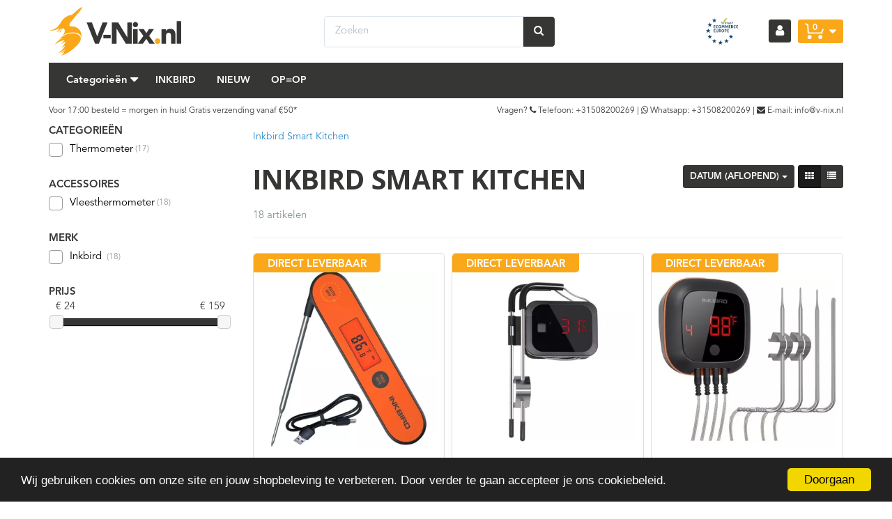

--- FILE ---
content_type: text/html; charset=UTF-8
request_url: https://www.v-nix.nl/vleesthermometers/
body_size: 20372
content:
<!DOCTYPE html><html lang="nl"><head><meta charset="utf-8"><meta http-equiv="X-UA-Compatible" content="IE=edge"><meta name="viewport" content="width=device-width, initial-scale=1, maximum-scale=1, user-scalable=no"><meta name="facebook-domain-verification" content="gxnhf397dgzemqguhyyet3ahv2c6ja" /><meta name="robots" content="index, follow"><meta name="title" content="Inkbird Smart Kitchen kopen? Inkbird Smart Kitchen direct online kopen | V-Nix.nl"><meta name="keywords" content=""><meta name="description" content="Inkbird Smart Kitchen koop je direct. V-Nix.nl is dé beste Inkbird Smart Kitchen Specialist &#x2713; De Beste Merken &#x2713; Gratis Verzending &#x2713; 14 Dagen Retour"><meta name="og:title" content="Inkbird Smart Kitchen kopen? Inkbird Smart Kitchen direct online kopen | V-Nix.nl"><meta name="og:description" content="Inkbird Smart Kitchen koop je direct. V-Nix.nl is dé beste Inkbird Smart Kitchen Specialist &#x2713; De Beste Merken &#x2713; Gratis Verzending &#x2713; 14 Dagen Retour"><meta name="og:url" content="https://www.v-nix.nl/vleesthermometers/"><meta name="og:type" content="website"><meta name="og:image" content="https://afosto-cdn-01.afosto.com/xmjsl/logo/af79a69ce291a51dc3bc6f7e887c722c.jpg"><link rel="canonical" href="https://www.v-nix.nl/vleesthermometers/" /><script type="text/javascript">/*<![CDATA[*/ (function (i, s, o, g, r, a, m) { i['GoogleAnalyticsObject'] = r; i[r] = i[r] || function () { (i[r].q = i[r].q || []).push(arguments) }, i[r].l = 1 * new Date(); a = s.createElement(o), m = s.getElementsByTagName(o)[0]; a.async = 1; a.src = g; m.parentNode.insertBefore(a, m) })(window, document, 'script', '//www.google-analytics.com/analytics.js', 'ga'); ga('set', 'anonymizeIp', true); ga('create', 'UA-2193748-3', 'auto', {'allowLinker': true}); ga('require', 'linkid', 'linkid.js');ga('send', 'pageview'); (function(w,d,s,l,i){w[l]=w[l]||[];w[l].push( {'gtm.start': new Date().getTime(),event:'gtm.js'} );var f=d.getElementsByTagName(s)[0], j=d.createElement(s),dl=l!='dataLayer'?'&l='+l:'';j.async=true;j.src= 'https://www.googletagmanager.com/gtm.js?id='+i+dl;f.parentNode.insertBefore(j,f); })(window,document,'script','dataLayer','GTM-T6Q937R');/*]]>*/</script><script type="application/ld+json">[{"@context":"http:\/\/schema.org","@type":"BreadcrumbList","itemListElement":[{"@type":"ListItem","position":1,"item":{"@id":"https:\/\/www.v-nix.nl\/","name":"Home"}}]},{"@context":"http:\/\/schema.org","@type":"Organization","name":"V-Nix.nl","email":"info@v-nix.nl","taxID":"NL854708625B01","logo":"https:\/\/afosto-cdn-01.afosto.com\/xmjsl\/logo\/af79a69ce291a51dc3bc6f7e887c722c.jpg","url":"https:\/\/www.v-nix.nl\/","sameAs":["https:\/\/www.facebook.com\/VNixnl\/","https:\/\/twitter.com\/vnixnl","https:\/\/www.youtube.com\/user\/vnixnl"]}]</script><script> !function(f,b,e,v,n,t,s){if(f.fbq)return;n=f.fbq=function(){n.callMethod? n.callMethod.apply(n,arguments):n.queue.push(arguments)};if(!f._fbq)f._fbq=n; n.push=n;n.loaded=!0;n.version='2.9';n.queue=[];t=b.createElement(e);t.async=!0; t.src=v;s=b.getElementsByTagName(e)[0];s.parentNode.insertBefore(t,s)}(window, document,'script','//connect.facebook.net/en_US/fbevents.js'); fbq('init', '423723324660020'); fbq('track', 'PageView'); </script><noscript><img height="1" width="1" style="display:none" src="https://www.facebook.com/tr?id=423723324660020&ev=PageView&noscript=1"/></noscript><title>Inkbird Smart Kitchen kopen? Inkbird Smart Kitchen direct online kopen | V-Nix.nl</title><link rel="icon" href="https://afosto-cdn-01.afosto.com/xmjsl/asset/favicon.png" sizes="32x32"/><link rel="apple-touch-icon" sizes="60x60" href="https://afosto-cdn-01.afosto.com/xmjsl/asset/3-60x60.png" /><link rel="apple-touch-icon" sizes="60x60" href="https://afosto-cdn-01.afosto.com/xmjsl/asset/3-76x76.png" /><link rel="apple-touch-icon" sizes="60x60" href="https://afosto-cdn-01.afosto.com/xmjsl/asset/3-120x120.png" /><link rel="apple-touch-icon" sizes="60x60" href="https://afosto-cdn-01.afosto.com/xmjsl/asset/3-152x152.png" /><meta name="apple-mobile-web-app-title" content="V-Nix.nl"><meta name="application-name" content="V-Nix.nl"><meta name="msapplication-TileColor" content="#525150"><meta name="theme-color" content="#525150"><link rel="stylesheet" href="https://afosto-cdn-01.afosto.com/css/128181996-2361.css"><script type="text/javascript"> window.cookieconsent_options = {"message":"Wij gebruiken cookies om onze site en jouw shopbeleving te verbeteren. Door verder te gaan accepteer je ons cookiebeleid.","dismiss":"Doorgaan","learnMore":"Lees meer info","link":null,"theme":"dark-bottom"}; </script><script type="text/javascript" src="//cdnjs.cloudflare.com/ajax/libs/cookieconsent2/1.0.9/cookieconsent.min.js"></script><link rel="stylesheet" type="text/css" href="//cdnjs.cloudflare.com/ajax/libs/font-awesome/4.7.0/css/font-awesome.min.css"><script id="mcjs">!function(c,h,i,m,p){m=c.createElement(h),p=c.getElementsByTagName(h)[0],m.async=1,m.src=i,p.parentNode.insertBefore(m,p)}(document,"script","https://chimpstatic.com/mcjs-connected/js/users/176061b5b2b22524c3f2d2414/35f1c4a07f88b42afa74f732f.js");</script></head><body class="type-collection" data-af-country=""><noscript><iframe src="https://www.googletagmanager.com/ns.html?id=GTM-T6Q937R" height="0" width="0" style="display:none;visibility:hidden"></iframe></noscript><div class="modal fade" id="wishlist-modal" tabindex="-1" role="dialog"><div class="modal-dialog modal-md" role="document"><div class="modal-content"><div class="modal-header"><button type="button" class="close" data-dismiss="modal" aria-label="Close"><span aria-hidden="true">&times;</span></button><h4 class="modal-title text-center">Aan Wishlist toevoegen</h4></div><div class="modal-body"><p>één moment alstublief.</p></div></div></div></div><nav id="mobile-menu-container" class="visible-xs visible-sm" style="opacity: 0" data-search-url="https://www.v-nix.nl/search"><ul><li class=" "><a data-af-href="https://www.v-nix.nl/gezondheid/" title="Gezondheid">Gezondheid</a></li><li class=" "><a data-af-href="https://www.v-nix.nl/gadgets/" title="Gadgets">Gadgets</a><ul class="vertical"><li><a data-af-href="https://www.v-nix.nl/gadgets/usb-c-hub/" title="USB-C Hub">USB-C Hub</a></li><li><a data-af-href="https://www.v-nix.nl/gadgets/autolader/" title="Autolader">Autolader</a></li></ul></li><li class=" selected "><a data-af-href="https://www.v-nix.nl/vleesthermometers/" title="Inkbird Smart Kitchen ">Inkbird Smart Kitchen </a><ul class="vertical"><li class="mm-divider"> Inkbird <li><a data-af-href="/inkbird-het-f001-lcd-waterdichte-digitale-thermometer.htm" title="Inkbird Digitale Thermometer">Inkbird Digitale Thermometer</a></li><li><a data-af-href="/inkbird-ibt-4xr-slimme-kookthermometer-met-lcd-en-bluetooth.htm" title="Inkbird IBT-4XR">Inkbird IBT-4XR</a></li><li><a data-af-href="/inkbird-irf-4s-slimme-draadloze-kookthermometer-met-lcd.htm" title="Inkbird IRF-4S">Inkbird IRF-4S</a></li><li><a data-af-href="/inkbird-ibt-6xs-slimme-kookthermometer-met-lcd-en-bluetooth.htm" title="Inkbird IBT-6XS">Inkbird IBT-6XS</a></li><li><a data-af-href="/inkbird-ibt-2x-slimme-kookthermometer-1x-probe.htm" title="Inkbird IBT-2X 1xProbe">Inkbird IBT-2X 1xProbe</a></li><li><a data-af-href="/inkbird-ibt-2x-slimme-kookthermometer-met-lcd-en-bluetooth.htm" title="Inkbird IBT-2X">Inkbird IBT-2X</a></li><li><a data-af-href="/inkbird-ibt-4xs-slimme-kookthermometer-met-lcd-en-bluetooth.htm" title="Inkbird IBT-4XS">Inkbird IBT-4XS</a></li></li></ul></li><li class=" "><a data-af-href="https://www.v-nix.nl/inkbird-smart-home/" title="Inkbird Smart Home">Inkbird Smart Home</a></li><li class=" "><a data-af-href="https://www.v-nix.nl/sous-vide/" title="Sous Vide">Sous Vide</a><ul class="vertical"><li class="mm-divider"> Sous Vide Boeken <li><a data-af-href="/gevacumeerd-koken-onder-druk-9789045212364-paperback.htm" title="koken onder druk Paperback">koken onder druk Paperback</a></li><li><a data-af-href="/sous-vide-thuis-9789045208299-hardcover.htm" title="Sous Vide Thuis Hardcover">Sous Vide Thuis Hardcover</a></li></li></ul></li><li class=" "><a data-af-href="https://www.v-nix.nl/etw-wereldkaarten/" title="ETW Wereldkaarten">ETW Wereldkaarten</a><ul class="vertical"><li><a data-af-href="https://www.v-nix.nl/etw-wereldkaarten/3d-wereldkaarten/" title="3D Wereldkaarten">3D Wereldkaarten</a></li><li><a data-af-href="https://www.v-nix.nl/etw-wereldkaarten/2d-wereldkaarten/" title="2D Wereldkaarten">2D Wereldkaarten</a></li><li><a data-af-href="https://www.v-nix.nl/etw-wereldkaarten/city-maps/" title="City Maps">City Maps</a></li></ul></li><li class=" "><a data-af-href="https://www.v-nix.nl/outdoor-indoor-thermometer/" title="Outdoor/Indoor Thermometer">Outdoor/Indoor Thermometer</a></li><li class=" "><a data-af-href="https://www.v-nix.nl/w-h-pikler-set/" title="W&H Pikler Set">W&H Pikler Set</a></li><li class=" "><a data-af-href="https://www.v-nix.nl/opladers/" title="Opladers & kabels">Opladers & kabels</a><ul class="vertical"><li><a data-af-href="https://www.v-nix.nl/opladers/opladers/" title="Opladers">Opladers</a></li><li><a data-af-href="https://www.v-nix.nl/opladers/kabels/" title="Kabels">Kabels</a></li></ul></li><li class=" "><a data-af-href="https://www.v-nix.nl/cameras/" title="Cameras">Cameras</a></li><li class=" no-border"><a data-af-href="https://www.v-nix.nl/dslr-accu-s/" title="DSLR Accus & Laders">DSLR Accus & Laders</a><ul class="vertical"><li class="mm-divider"> DSLR accessoires <li><a data-af-href="/dslr-accu-s/?accessoires=dslr-accu-s" title="DSLR accu's">DSLR accu's</a></li><li><a data-af-href="dslr-accu-s/?accessoires=dslr-laders" title="DSLR laders">DSLR laders</a></li></li></ul></li><li class=" "><a data-af-href="https://www.v-nix.nl/inkbird/" title="Inkbird">Inkbird</a></li><li class=" "><a data-af-href="https://www.v-nix.nl/nieuw/" title="Nieuw">Nieuw</a></li><li class=" no-border"><a data-af-href="https://www.v-nix.nl/opop/" title="Op=Op">Op=Op</a></li><li class="mm-divider"> &nbsp; </li><li><a href="https://www.v-nix.nl/login"><div class=""><i class="fa fa-lg fa-user-o"></i> Mijn account </div></a></li><li><a href="https://www.v-nix.nl/klantenservice"> Klantenservice </a></li><li><a href="https://www.v-nix.nl/contact"> Contact opnemen </a></li></ul></nav><header><nav class="navbar navbar-default"><div class="container"><div class="navbar-header"><div class="toggle-container visible-xs"><button class="toggle-mobile-menu navbar-toggle" id="menu-toggler"><span class="sr-only">Toggle navigation</span><i class="fa fa-lg fa-bars"></i><small>MENU</small></button></div><div class="navbar-brand-wrapper"><a href="https://www.v-nix.nl/" class="navbar-brand"><svg viewBox="0 0 789.06 290"><path class="v-nix-orange" d="M200,5.95c2.45-1.22,2,0,2,0-2.21,16.54-27.11,40.18-38.68,54-6.57,7.79-13.95,16.88-20.83,25.47-7.62,9.57-23.14,25.15-12.89,35.3,43.89-3,72.65,22.15,68.63,66.53-7.74-43.83-88.69-33.32-112.24-10.66,3.76-5.12,14.41-18.64,12.86-31.36-.6-4.89-4.86-12.93-10.93-12.74-12.53.4-7.9,23.17-20.82,25.48,2.55-4.28,9.27-13,8.91-23.49-8.71,3.2-13.5,18.7-28.8,18.66,10.5-4.38,15.15-14.47,19.83-24.51-13,13.79-36,19-63.54,15.72C42,141.88,59.3,124.24,73.95,99.18c14.06-24,33.48-42.65,67.5-47.1,20.23-14.68,35-34.72,58.58-46.13" transform="translate(-3.5 -5.4)"/><path class="v-nix-orange" d="M100.79,234.36c-5.08,2.88-14.17,10.33-20.94,14.79,6.33-10.49,19.31-22.94,23.9-38.42-9.91,4-17.53,10.3-24.94,16.76,2.17-8,12.66-16.43,19-23.66C73.87,204.88,53,217.43,38.88,231.47,47.43,214.59,66,199.1,86.76,191c-7.86-1.15-16.67,5.24-21.94,9.91,13.73-20.68,47.24-42.52,89.78-38.5,16.91,1.58,40.5,11.2,40,31.48-.59,22.39-33,50.29-46.88,62.07-20.93,17.77-42.47,29.81-68.82,39.42,6.13-6.75,12.61-13.15,16.95-21.67-6.72,2.27-12.36,5.57-20,6.93,10.34-7.89,21.56-14.86,28.91-25.64-11.16,8-26.71,20.26-44.88,24.68,13.79-11,33-25.27,40.88-45.34" transform="translate(-3.5 -5.4)"/><polygon class="v-nix-gray" points="225.68 92.59 257.32 92.59 288.43 175.09 288.75 175.09 320.41 92.59 350.11 92.59 298.18 218.44 275.97 218.44 225.68 92.59"/><rect class="v-nix-gray" x="325.25" y="165.48" width="43.74" height="21.32"/><polygon class="v-nix-gray" points="376.23 92.59 413.92 92.59 467.43 180.05 467.78 180.05 467.78 92.59 495.53 92.59 495.53 218.44 459.24 218.44 404.34 128.87 403.98 128.87 403.98 218.44 376.23 218.44 376.23 92.59"/><path class="v-nix-gray" d="M504.34,110.26a14.91,14.91,0,0,1,4.55-10.95,15.46,15.46,0,0,1,26.4,10.95,15.45,15.45,0,0,1-26.4,10.92,14.77,14.77,0,0,1-4.55-10.92m2.14,27.19h26.66v86.39H506.48Z" transform="translate(-3.5 -5.4)"/><polygon class="v-nix-gray" points="563.8 172.23 535 132.05 566.47 132.05 581.76 155.53 596.5 132.05 626.18 132.05 598.12 172.23 631.34 218.44 599.88 218.44 581.04 189.67 560.77 218.44 529.68 218.44 563.8 172.23"/><path class="v-nix-gray" d="M675.46,137.46H701v11.74h.37a21.21,21.21,0,0,1,3.55-5,26,26,0,0,1,5.5-4.46,33.68,33.68,0,0,1,7.29-3.19,30.43,30.43,0,0,1,8.9-1.23c6.74,0,12.21,1,16.33,3.1a23.52,23.52,0,0,1,9.69,8.65A34.68,34.68,0,0,1,757.4,160a101.41,101.41,0,0,1,1.22,16.19v47.64H732v-42.3c0-2.48-.08-5.05-.29-7.76a24.59,24.59,0,0,0-1.59-7.33,12.75,12.75,0,0,0-4.11-5.52c-1.83-1.44-4.44-2.14-7.9-2.14a16.24,16.24,0,0,0-8.36,1.88,12.63,12.63,0,0,0-4.89,5,19.9,19.9,0,0,0-2.22,7,59.41,59.41,0,0,0-.5,8.2v43H675.46Z" transform="translate(-3.5 -5.4)"/><rect class="v-nix-gray" x="762.42" y="84.07" width="26.65" height="134.38"/><path class="v-nix-orange" d="M635.25,208.58a16.15,16.15,0,0,1,1.25-6.4,15.58,15.58,0,0,1,3.46-5.24,16.22,16.22,0,0,1,5.25-3.51,17.35,17.35,0,0,1,6.38-1.22,17.56,17.56,0,0,1,6.41,1.22,16.09,16.09,0,0,1,5.22,3.51,15.78,15.78,0,0,1,3.47,5.24,17,17,0,0,1,1.24,6.4,17.3,17.3,0,0,1-1.24,6.4,15.9,15.9,0,0,1-3.47,5.23,15.46,15.46,0,0,1-5.22,3.45,16.74,16.74,0,0,1-6.41,1.25,16.54,16.54,0,0,1-6.38-1.25A15.56,15.56,0,0,1,636.5,215a16.44,16.44,0,0,1-1.25-6.4" transform="translate(-3.5 -5.4)"/></svg></a></div><form class="navbar-form" role="search" method="GET" action="https://www.v-nix.nl/search"><div class="input-group"><input type="text" class="form-control no-fix-up" value="" name="q" placeholder="Zoeken" id="search-field" autocomplete="off" ><span class="input-group-btn"><button type="submit" class="btn btn-flat btn-secondary"><i class="fa fa-search"></i></button></span></div><div class="search-focus-overlay"></div></form><div class="navbar-utilities"><div class="hidden-xs"><div class="d-flex align-items-center"><div class="flex-66 px-5"><img src="https://qcqcdn.com/vnix/asset/2251148412-Ecommerce_Europe.png?w=75" title="V-Nix eCommerce Europe certificaat" alt="V-Nix eCommerce Europe certificaat"></div></div></div><ul class="list-unstyled list-inline text-right"><li class="text-center hidden-xs"><a href="https://www.v-nix.nl/login"><div class="btn btn-sm btn-flat btn-secondary"><i class="fa fa-lg fa-user"></i></div></a></li><li class="toggle-mob-search"><span><i class="fa fa-search"></i></span></li><li class="text-center"><a id="toggle-cart-overview"><div class="btn btn-sm btn-primary btn-flat"><div class="af-cart-icon-count"><svg id="Layer_2" data-name="Layer 2" xmlns="http://www.w3.org/2000/svg" viewBox="0 0 590 505.35"><polygon points="540.66 337.28 87.49 337.28 71.28 75.16 0 36.07 19.78 0 110.94 49.99 126.17 296.14 511.39 296.14 551.13 181.59 590 195.08 540.66 337.28"/><circle cx="146.13" cy="442.47" r="62.88"/><circle cx="484.11" cy="442.47" r="62.88"/></svg><div class="counter">0</div></div><i class="fa fa-caret-down fa-lg hidden-xs"> </i></div></a><div id="cart-overview" class="text-left"><div class="cart-overview-header"><div class="col-xs-12"><h3>Winkelwagen</h3></div></div><div class="cart-overview-inner"><div class="text-center"><h3>Uw winkelwagen is leeg.</h3><h5>Vul hem met producten.</h5></div></div><div class="cart-overview-buttons"><a href="https://www.v-nix.nl/cart" class="btn btn-primary disabled"> Ga naar winkelwagen <i class="fa fa-arrow-right fa-lg"></i></a></div></div><div class="cart-overview-underlay"></div></li></ul></div></div></div><div class="main-nav hidden-xs"><div class="container"><div id="main-navbar-nav" class="row"><div><svg id="fenix" data-af-href="https://www.v-nix.nl/" xmlns="http://www.w3.org/2000/svg" viewBox="0 0 400.63 585.19"><path class="v-nix-orange" d="M496,9.91c4.94-2.47,4,0,4,0C495.55,43.28,445.29,91,421.95,118.77c-13.27,15.73-28.15,34.05-42,51.4-15.38,19.3-46.69,50.75-26,71.23,88.57-6.11,146.6,44.7,138.49,134.26-15.63-88.46-179-67.23-226.49-21.51,7.59-10.33,29.07-37.61,25.94-63.27-1.21-9.87-9.81-26.09-22.06-25.7-25.28.81-16,46.76-42,51.42,5.15-8.63,18.7-26.2,18-47.41-17.57,6.46-27.24,37.73-58.11,37.65,21.19-8.83,30.58-29.19,40-49.46-26.33,27.83-72.59,38.26-128.21,31.72C177.1,284.2,212,248.61,241.61,198,270,149.55,309.17,112,377.82,103,418.64,73.37,448.5,32.93,496,9.91" transform="translate(-99.45 -8.81)"/><path class="v-nix-orange" d="M295.77,470.81c-10.24,5.82-28.59,20.85-42.26,29.85,12.78-21.16,39-46.29,48.24-77.54-20,8.05-35.38,20.79-50.32,33.82,4.37-16.22,25.55-33.15,38.24-47.75-48.21,2.15-90.43,27.47-118.81,55.8,17.24-34.05,54.74-65.32,96.61-81.65-15.86-2.31-33.64,10.57-44.28,20,27.71-41.72,95.32-85.8,181.17-77.69,34.12,3.19,81.72,22.59,80.71,63.53-1.19,45.17-66.63,101.49-94.6,125.26C348.23,550.3,304.76,574.6,251.6,594,264,580.38,277,567.47,285.8,550.26c-13.55,4.58-24.94,11.23-40.3,14,20.87-15.93,43.51-30,58.34-51.74-22.52,16.16-53.89,40.88-90.56,49.81,27.83-22.3,66.5-51,82.5-91.5" transform="translate(-99.45 -8.81)"/></svg></div><form class="navbar-form visible-xs" role="search" method="GET" action="https://www.v-nix.nl/search"><div class="input-group"><input type="text" class="form-control no-fix-up" value="" name="q" placeholder="Zoeken" id="search-field" autocomplete="off" ><span class="input-group-btn"><button type="submit" class="btn btn-secondary"><i class="fa fa-search"></i></button></span></div><div class="search-focus-overlay"></div></form><div class="mega-menu-container"><div class="mega-menu-trigger pull-left"><span> Categorieën <i class='fa fa-lg fa-caret-down'></i></span></div><div class="mega-menu"><ul class="list-unstyled mega-main-menu"><li class="mega-main-menu-item " data-af-target="submenu-183023"><a href="https://www.v-nix.nl/gezondheid/" title="Gezondheid" class="d-flex-imp align-items-center justify-content-between"> Gezondheid <i class="fa fa-fw fa-angle-right fa-lg"></i></a></li><li class="mega-main-menu-item " data-af-target="submenu-18558"><a href="https://www.v-nix.nl/gadgets/" title="Gadgets" class="d-flex-imp align-items-center justify-content-between"> Gadgets <i class="fa fa-fw fa-angle-right fa-lg"></i></a><div class="mega-sub-menu" id="submenu-18558"><ul class="list-unstyled"><li><a href="https://www.v-nix.nl/gadgets/usb-c-hub/" title="USB-C Hub"> USB-C Hub </a></li><li><a href="https://www.v-nix.nl/gadgets/autolader/" title="Autolader"> Autolader </a></li></ul></div></li><li class="mega-main-menu-item active" data-af-target="submenu-157501"><a href="https://www.v-nix.nl/vleesthermometers/" title="Inkbird Smart Kitchen " class="d-flex-imp align-items-center justify-content-between"> Inkbird Smart Kitchen <i class="fa fa-fw fa-angle-right fa-lg"></i></a><div class="mega-sub-menu" id="submenu-157501"><ul class="list-unstyled"><li class="h5"><strong> Inkbird </strong></li><li><a href="/inkbird-het-f001-lcd-waterdichte-digitale-thermometer.htm" title="Inkbird Digitale Thermometer"> Inkbird Digitale Thermometer </a></li><li><a href="/inkbird-ibt-4xr-slimme-kookthermometer-met-lcd-en-bluetooth.htm" title="Inkbird IBT-4XR"> Inkbird IBT-4XR </a></li><li><a href="/inkbird-irf-4s-slimme-draadloze-kookthermometer-met-lcd.htm" title="Inkbird IRF-4S"> Inkbird IRF-4S </a></li><li><a href="/inkbird-ibt-6xs-slimme-kookthermometer-met-lcd-en-bluetooth.htm" title="Inkbird IBT-6XS"> Inkbird IBT-6XS </a></li><li><a href="/inkbird-ibt-2x-slimme-kookthermometer-1x-probe.htm" title="Inkbird IBT-2X 1xProbe"> Inkbird IBT-2X 1xProbe </a></li><li><a href="/inkbird-ibt-2x-slimme-kookthermometer-met-lcd-en-bluetooth.htm" title="Inkbird IBT-2X"> Inkbird IBT-2X </a></li><li><a href="/inkbird-ibt-4xs-slimme-kookthermometer-met-lcd-en-bluetooth.htm" title="Inkbird IBT-4XS"> Inkbird IBT-4XS </a></li></ul></div></li><li class="mega-main-menu-item " data-af-target="submenu-264496"><a href="https://www.v-nix.nl/inkbird-smart-home/" title="Inkbird Smart Home" class="d-flex-imp align-items-center justify-content-between"> Inkbird Smart Home <i class="fa fa-fw fa-angle-right fa-lg"></i></a></li><li class="mega-main-menu-item " data-af-target="submenu-20138"><a href="https://www.v-nix.nl/sous-vide/" title="Sous Vide" class="d-flex-imp align-items-center justify-content-between"> Sous Vide <i class="fa fa-fw fa-angle-right fa-lg"></i></a><div class="mega-sub-menu" id="submenu-20138"><ul class="list-unstyled"><li class="h5"><strong> Sous Vide Boeken </strong></li><li><a href="/gevacumeerd-koken-onder-druk-9789045212364-paperback.htm" title="koken onder druk Paperback"> koken onder druk Paperback </a></li><li><a href="/sous-vide-thuis-9789045208299-hardcover.htm" title="Sous Vide Thuis Hardcover"> Sous Vide Thuis Hardcover </a></li></ul></div></li><li class="mega-main-menu-item " data-af-target="submenu-190428"><a href="https://www.v-nix.nl/etw-wereldkaarten/" title="ETW Wereldkaarten" class="d-flex-imp align-items-center justify-content-between"> ETW Wereldkaarten <i class="fa fa-fw fa-angle-right fa-lg"></i></a><div class="mega-sub-menu" id="submenu-190428"><ul class="list-unstyled"><li><a href="https://www.v-nix.nl/etw-wereldkaarten/3d-wereldkaarten/" title="3D Wereldkaarten"> 3D Wereldkaarten </a></li><li><a href="https://www.v-nix.nl/etw-wereldkaarten/2d-wereldkaarten/" title="2D Wereldkaarten"> 2D Wereldkaarten </a></li><li><a href="https://www.v-nix.nl/etw-wereldkaarten/city-maps/" title="City Maps"> City Maps </a></li></ul></div></li><li class="mega-main-menu-item " data-af-target="submenu-202793"><a href="https://www.v-nix.nl/outdoor-indoor-thermometer/" title="Outdoor/Indoor Thermometer" class="d-flex-imp align-items-center justify-content-between"> Outdoor/Indoor Thermometer <i class="fa fa-fw fa-angle-right fa-lg"></i></a></li><li class="mega-main-menu-item " data-af-target="submenu-202085"><a href="https://www.v-nix.nl/w-h-pikler-set/" title="W&H Pikler Set" class="d-flex-imp align-items-center justify-content-between"> W&H Pikler Set <i class="fa fa-fw fa-angle-right fa-lg"></i></a></li><li class="mega-main-menu-item " data-af-target="submenu-160721"><a href="https://www.v-nix.nl/opladers/" title="Opladers & kabels" class="d-flex-imp align-items-center justify-content-between"> Opladers & kabels <i class="fa fa-fw fa-angle-right fa-lg"></i></a><div class="mega-sub-menu" id="submenu-160721"><ul class="list-unstyled"><li><a href="https://www.v-nix.nl/opladers/opladers/" title="Opladers"> Opladers </a></li><li><a href="https://www.v-nix.nl/opladers/kabels/" title="Kabels"> Kabels </a></li></ul></div></li><li class="mega-main-menu-item " data-af-target="submenu-18555"><a href="https://www.v-nix.nl/cameras/" title="Cameras" class="d-flex-imp align-items-center justify-content-between"> Cameras <i class="fa fa-fw fa-angle-right fa-lg"></i></a></li><li class="mega-main-menu-item " data-af-target="submenu-157522"><a href="https://www.v-nix.nl/dslr-accu-s/" title="DSLR Accus & Laders" class="d-flex-imp align-items-center justify-content-between"> DSLR Accus & Laders <i class="fa fa-fw fa-angle-right fa-lg"></i></a><div class="mega-sub-menu" id="submenu-157522"><ul class="list-unstyled"><li class="h5"><strong> DSLR accessoires </strong></li><li><a href="/dslr-accu-s/?accessoires=dslr-accu-s" title="DSLR accu's"> DSLR accu's </a></li><li><a href="dslr-accu-s/?accessoires=dslr-laders" title="DSLR laders"> DSLR laders </a></li></ul></div></li></ul></div><ul class="nav navbar-nav dropdown-navigation"><li class=" "><a href="https://www.v-nix.nl/inkbird/" title="Inkbird" class="text-uppercase ">Inkbird</a></li><li class=" "><a href="https://www.v-nix.nl/nieuw/" title="Nieuw" class="text-uppercase ">Nieuw</a></li><li class=" "><a href="https://www.v-nix.nl/opop/" title="Op=Op" class="text-uppercase ">Op=Op</a></li></ul></div><ul class="nav navbar-nav pull-right scrolled-utilities"><li><a data-af-href="https://www.v-nix.nl/account"><i class="fa fa-lg fa-user"></i></a></li><li><a id="toggle-fixed-cart-overview"><div class="af-cart-icon-count"><svg id="Layer_2" data-name="Layer 2" xmlns="http://www.w3.org/2000/svg" viewBox="0 0 590 505.35"><polygon points="540.66 337.28 87.49 337.28 71.28 75.16 0 36.07 19.78 0 110.94 49.99 126.17 296.14 511.39 296.14 551.13 181.59 590 195.08 540.66 337.28"/><circle cx="146.13" cy="442.47" r="62.88"/><circle cx="484.11" cy="442.47" r="62.88"/></svg><div class="counter">0</div></div></a><div id="fixed-cart-overview" class="text-left"><div class="cart-overview-header"><div class="col-xs-12"><h3>Winkelwagen</h3></div></div><div class="cart-overview-inner"><div class="text-center"><h3>Uw winkelwagen is leeg.</h3><h5>Vul hem met producten.</h5></div></div><div class="cart-overview-buttons"><a href="https://www.v-nix.nl/cart" class="btn btn-primary disabled"> Ga naar winkelwagen <i class="fa fa-arrow-right fa-lg"></i></a></div></div><div class="fixed-cart-overview-underlay"></div></li></ul></div></div></div><div class="main-nav-backdrop"></div></nav></header><div class="page-wrap"><div class="usps-wrapper"><div class="container"><div class="col-xs-12 usps-bar"><span class="usps-item hidden-xs"><p><a href="https://www.v-nix.nl/klantenservice/bezorgopties">Voor 17:00 besteld = morgen in huis! Gratis verzending vanaf €50</a><a href="https://www.v-nix.nl/klantenservice/bezorgopties">*</a></p></span><span class="usps-item hidden-xs"><p>Vragen? <i class="fa fa-phone"></i> Telefoon: <a href="tel:+31508200269">+31508200269</a> | <i class="fa fa-whatsapp"></i> Whatsapp: <a href="https://wa.me/message/I7J6Q2MBQQRHN1" target="_blank">+31508200269</a> <a href="https://api.whatsapp.com/send?phone=31655599996" target="_blank"></a><a href="https://api.whatsapp.com/send?phone=31655599996" target="_blank"></a> | <i class="fa fa-envelope"></i> E-mail: <a href="mailto:info@v-nix.nl">info@v-nix.nl</a></p></span></div></div></div><div class="page-overlay"></div><div id="content"><div class="container"><div class="row"><div class="col-md-12 main-page content collection"><div id="collection-content"><div class="row"><div class="col-md-3 col-xs-12 sidebar"><div class="collection-menu-buttons visible-xs visible-sm"><div class="row"><div class="col-xs-12"><div class="btn btn-default col-xs-12 mob-button" data-open="filter-menu"> filters </div></div></div></div><div id="sub-filter-menu" class="filter-collection-row"><div class="fa fa-times fa-2x close-mob visible-xs visible-sm"></div><div class="sub-filter-menu-inner"><div class="row"><div class="col-xs-12 visible-xs visible-sm"><div class="filters-top-row"><div class="filter sorting"><button class="btn btn-sm btn-secondary btn-block collapsed" type="button" id="sort-menu" data-toggle="collapse" data-target="#sorting" aria-expanded="false"> Datum (aflopend) <span class="caret"></span><div class="collapsable-icon"></div></button><div class="collapse" id="sorting"><div class="well"><ul class="list-unstyled" ><li><a data-af-href="https://www.v-nix.nl/vleesthermometers/?sort=name-asc" class="filter-option" data-af-ajax-element="#collection-content" data-af-ajax-input="#collection-content > *">Naam (oplopend)</a></li><li><a data-af-href="https://www.v-nix.nl/vleesthermometers/?sort=name-desc" class="filter-option" data-af-ajax-element="#collection-content" data-af-ajax-input="#collection-content > *">Naam (aflopend)</a></li><li><a data-af-href="https://www.v-nix.nl/vleesthermometers/?sort=price-asc" class="filter-option" data-af-ajax-element="#collection-content" data-af-ajax-input="#collection-content > *">Prijs (oplopend)</a></li><li><a data-af-href="https://www.v-nix.nl/vleesthermometers/?sort=price-desc" class="filter-option" data-af-ajax-element="#collection-content" data-af-ajax-input="#collection-content > *">Prijs (aflopend)</a></li><li><a data-af-href="https://www.v-nix.nl/vleesthermometers/?sort=date-asc" class="filter-option" data-af-ajax-element="#collection-content" data-af-ajax-input="#collection-content > *">Datum (oplopend)</a></li><li><a data-af-href="https://www.v-nix.nl/vleesthermometers/?sort=date-desc" class="filter-option" data-af-ajax-element="#collection-content" data-af-ajax-input="#collection-content > *">Datum (aflopend)</a></li><li><a data-af-href="https://www.v-nix.nl/vleesthermometers/" class="filter-option" data-af-ajax-element="#collection-content" data-af-ajax-input="#collection-content > *">Standaard</a></li></ul></div></div></div><div class="btn-group pull-right" role="group"><div class="btn btn-sm btn-secondary layout-option" data-layout-option="grid"><i class="fa fa-th"></i></div><div class="btn btn-sm btn-secondary layout-option" data-layout-option="list"><i class="fa fa-list"></i></div></div></div><div class="space-20"></div></div></div><div class="row"><div class="col-xs-12"><div class="filter"><strong> CATEGORIEËN </strong><div id="filter-categorien"><ul class="list-unstyled"><li><div class="checkbox af"><label data-af-href="https://www.v-nix.nl/vleesthermometers/?categorien=thermometer" data-af-ajax-element="#collection-content" data-af-ajax-input="#collection-content > div" class="filter-option"><input type="checkbox" value="thermometer" name="categorien"><div class="checkbox-button"></div> Thermometer <span class="filter-option-count">&nbsp;(17)</span></label></div></li></ul></div></div><div class="filter"><strong> ACCESSOIRES </strong><div id="filter-accessoires"><ul class="list-unstyled"><li><div class="checkbox af"><label data-af-href="https://www.v-nix.nl/vleesthermometers/?accessoires=vleesthermometer" data-af-ajax-element="#collection-content" data-af-ajax-input="#collection-content > div" class="filter-option"><input type="checkbox" value="vleesthermometer" name="accessoires"><div class="checkbox-button"></div> Vleesthermometer <span class="filter-option-count">&nbsp;(18)</span></label></div></li></ul></div></div><div class="filter"><strong> MERK </strong><div id="filter-merk"><ul class="list-unstyled"><li><div class="checkbox af"><label data-af-href="https://www.v-nix.nl/vleesthermometers/inkbird" data-af-ajax-element="#collection-content" data-af-ajax-input="#collection-content > div" class="filter-option"><input type="checkbox" value="inkbird" name="merk"><div class="checkbox-button"></div><a href="https://www.v-nix.nl/vleesthermometers/inkbird"> Inkbird <span class="filter-option-count">&nbsp;(18)</span></a></label></div></li></ul></div></div><div class="filter"><strong> PRIJS </strong><div id="filter-price"><ul class="list-unstyled"><div class="filter-overlay"><input type="hidden" class="filter-slider-value" name="price"><span class="filter-slider-label"></span><div class="clearfix"></div><div class="filter-slider" data-min="24" data-max="159" data-value="24.159"></div></div></ul></div></div></div></div></div></div></div><div class="col-md-9 col-xs-12 main-page content collection"><div class="hidden-xs"><div class="row"><div class="col-xs-12"><ol class="breadcrumb"><li><a href="https://www.v-nix.nl/vleesthermometers/" title="Inkbird Smart Kitchen ">Inkbird Smart Kitchen </a> &nbsp;</li></ol></div></div></div><div class="title-row"><div class="row"><div class="col-md-7"><h1>Inkbird Smart Kitchen </h1></div><div class="col-md-5"><div class="collection-sort-container hidden-xs"><div class="btn-toolbar"><div class="btn-group pull-right" role="group"><div class="btn btn-sm btn-flat btn-secondary layout-option" data-layout-option="grid"><i class="fa fa-th"></i></div><div class="btn btn-sm btn-flat btn-secondary layout-option" data-layout-option="list"><i class="fa fa-list"></i></div></div><div class="dropdown pull-right"><button class="btn btn-sm btn-secondary btn-flat dropdown-toggle" type="button" id="sort-menu" data-toggle="dropdown" aria-haspopup="true" aria-expanded="false"> Datum (aflopend) <span class="caret"></span></button><ul class="dropdown-menu" aria-labelledby="sort-menu"><li><a data-af-href="https://www.v-nix.nl/vleesthermometers/?sort=name-asc" data-af-ajax-element="#collection-content" data-af-ajax-input="#collection-content > *">Naam (oplopend)</a></li><li><a data-af-href="https://www.v-nix.nl/vleesthermometers/?sort=name-desc" data-af-ajax-element="#collection-content" data-af-ajax-input="#collection-content > *">Naam (aflopend)</a></li><li><a data-af-href="https://www.v-nix.nl/vleesthermometers/?sort=price-asc" data-af-ajax-element="#collection-content" data-af-ajax-input="#collection-content > *">Prijs (oplopend)</a></li><li><a data-af-href="https://www.v-nix.nl/vleesthermometers/?sort=price-desc" data-af-ajax-element="#collection-content" data-af-ajax-input="#collection-content > *">Prijs (aflopend)</a></li><li><a data-af-href="https://www.v-nix.nl/vleesthermometers/?sort=date-asc" data-af-ajax-element="#collection-content" data-af-ajax-input="#collection-content > *">Datum (oplopend)</a></li><li><a data-af-href="https://www.v-nix.nl/vleesthermometers/?sort=date-desc" data-af-ajax-element="#collection-content" data-af-ajax-input="#collection-content > *">Datum (aflopend)</a></li><li><a data-af-href="https://www.v-nix.nl/vleesthermometers/" data-af-ajax-element="#collection-content" data-af-ajax-input="#collection-content > *">Standaard</a></li></ul></div></div></div></div></div><div class="collection-description"></div><div class="space-10"></div><div class="row collection-sort-row"><div class="col-xs-12 active-filters-box"><span class="text-muted">18 artikelen &nbsp;</span></div></div><hr /></div><div class="product-container"><div id="product-grid" class="loading-ajax"><article class="product-grid-item col-xs-6 col-sm-4 col-md-4 col-xl-3"><div class="product-grid-item-inner text-center"><div class="product-image"><a href="https://www.v-nix.nl/inkbird-iht-1p-slimme-vleesthermometer-digitaal-en-waterdicht.htm"><div class="product-image-inner"><div class="product-image-ribbon"> DIRECT LEVERBAAR </div><img src='https://qcqcdn.com/vnix/product/3019894151-61wrbOh4Y4L._AC_SL1467_.jpg?w=350&h=350' alt="Foto van Inkbird IHT-1P Slimme Vleesthermometer Digitaal en Waterdicht"/></div><div class="product-name"><strong> Inkbird IHT-1P Slimme Vleesthermometer Digitaal en Waterdicht </strong></div></a></div><div class="product-info"><div class="product-info-description"><a data-af-href="https://www.v-nix.nl/inkbird-iht-1p-slimme-vleesthermometer-digitaal-en-waterdicht.htm" class="product-name list-visible"><strong>Inkbird IHT-1P Slimme Vleesthermometer Digitaal en Waterdicht</strong></a></div><div class="product-action"><div class="product-action-text"><strong class="product-price"><span class="text-success"> € 29<span>,95</span></span></strong><p class="text-success"> Direct leverbaar! </p></div></div></div></div></article><article class="product-grid-item col-xs-6 col-sm-4 col-md-4 col-xl-3"><div class="product-grid-item-inner text-center"><div class="product-image"><a href="https://www.v-nix.nl/inkbird-ibt-2x-slimme-vleesthermometer-met-lcd-en-bluetooth.htm"><div class="product-image-inner"><div class="product-image-ribbon"> DIRECT LEVERBAAR </div><img src='https://qcqcdn.com/vnix/product/8536568110-3C.jpg?w=350&h=350' alt="Foto van Inkbird IBT-2X Slimme Vleesthermometer met LCD en Bluetooth"/></div><div class="product-name"><strong> Inkbird IBT-2X Slimme Vleesthermometer met LCD en Bluetooth </strong></div></a></div><div class="product-info"><div class="product-info-description"><a data-af-href="https://www.v-nix.nl/inkbird-ibt-2x-slimme-vleesthermometer-met-lcd-en-bluetooth.htm" class="product-name list-visible"><strong>Inkbird IBT-2X Slimme Vleesthermometer met LCD en Bluetooth</strong></a></div><div class="product-action"><div class="product-action-text"><strong class="product-price"><small><s> € 37<span>,95</span></s></small><br><span class="text-success"> € 29<span>,-</span></span></strong><p class="text-success"> Direct leverbaar! </p></div></div></div></div></article><article class="product-grid-item col-xs-6 col-sm-4 col-md-4 col-xl-3"><div class="product-grid-item-inner text-center"><div class="product-image"><a href="https://www.v-nix.nl/inkbird-ibt-4xs-slimme-vleesthermometer-met-lcd-en-bluetooth.htm"><div class="product-image-inner"><div class="product-image-ribbon"> DIRECT LEVERBAAR </div><img src='https://qcqcdn.com/vnix/product/2931136070-550x509.jpg?w=350&h=350' alt="Foto van Inkbird IBT-4XS Slimme Vleesthermometer met LCD en Bluetooth"/></div><div class="product-name"><strong> Inkbird IBT-4XS Slimme Vleesthermometer met LCD en Bluetooth </strong></div></a></div><div class="product-info"><div class="product-info-description"><a data-af-href="https://www.v-nix.nl/inkbird-ibt-4xs-slimme-vleesthermometer-met-lcd-en-bluetooth.htm" class="product-name list-visible"><strong>Inkbird IBT-4XS Slimme Vleesthermometer met LCD en Bluetooth</strong></a></div><div class="product-action"><div class="product-action-text"><strong class="product-price"><small><s> € 59<span>,-</span></s></small><br><span class="text-success"> € 49<span>,95</span></span></strong><p class="text-success"> Direct leverbaar! </p></div></div></div></div></article><article class="product-grid-item col-xs-6 col-sm-4 col-md-4 col-xl-3"><div class="product-grid-item-inner text-center"><div class="product-image"><a href="https://www.v-nix.nl/inkbird-ibt-4xc-bluetooth-wireless-waterproof-grill-thermometer.htm"><div class="product-image-inner"><div class="product-image-ribbon"> DIRECT LEVERBAAR </div><img src='https://qcqcdn.com/vnix/product/2893294523-61PyrIoOPL._AC_SL1500_.jpg?w=350&h=350' alt="Foto van Inkbird IBT-4XC Bluetooth Wireless Waterproof Grill Thermometer"/></div><div class="product-name"><strong> Inkbird IBT-4XC Bluetooth Wireless Waterproof Grill Thermometer </strong></div></a></div><div class="product-info"><div class="product-info-description"><a data-af-href="https://www.v-nix.nl/inkbird-ibt-4xc-bluetooth-wireless-waterproof-grill-thermometer.htm" class="product-name list-visible"><strong>Inkbird IBT-4XC Bluetooth Wireless Waterproof Grill Thermometer</strong></a></div><div class="product-action"><div class="product-action-text"><strong class="product-price"><span class="text-success"> € 69<span>,-</span></span></strong><p class="text-success"> Direct leverbaar! </p></div></div></div></div></article><div class="col-xs-12 grid-divider visible-xs"><strong> Vragen? <i class="fa fa-phone"></i> Telefoon: <a href="tel:+31508200269">+31508200269</a> | <i class="fa fa-whatsapp"></i> Whatsapp: <a href="https://wa.me/message/I7J6Q2MBQQRHN1" target="_blank">+31508200269</a> <a href="https://api.whatsapp.com/send?phone=31655599996" target="_blank"></a><a href="https://api.whatsapp.com/send?phone=31655599996" target="_blank"></a> | <i class="fa fa-envelope"></i> E-mail: <a href="mailto:info@v-nix.nl">info@v-nix.nl</a></strong></div><article class="product-grid-item col-xs-6 col-sm-4 col-md-4 col-xl-3"><div class="product-grid-item-inner text-center"><div class="product-image"><a href="https://www.v-nix.nl/inkbird-irf-2sa-slimme-draadloze-150m-vleesthermometer-met-lcd.htm"><div class="product-image-inner"><div class="product-image-ribbon"> DIRECT LEVERBAAR </div><img src='https://qcqcdn.com/vnix/product/8722753120-61hERbXWQDL._AC_SL1500_.jpg?w=350&h=350' alt="Foto van Inkbird IRF-2SA Slimme Draadloze 150M Vleesthermometer met LCD "/></div><div class="product-name"><strong> Inkbird IRF-2SA Slimme Draadloze 150M Vleesthermometer met LCD </strong></div></a></div><div class="product-info"><div class="product-info-description"><a data-af-href="https://www.v-nix.nl/inkbird-irf-2sa-slimme-draadloze-150m-vleesthermometer-met-lcd.htm" class="product-name list-visible"><strong>Inkbird IRF-2SA Slimme Draadloze 150M Vleesthermometer met LCD </strong></a></div><div class="product-action"><div class="product-action-text"><strong class="product-price"><small><s> € 69<span>,-</span></s></small><br><span class="text-success"> € 49<span>,-</span></span></strong><p class="text-success"> Direct leverbaar! </p></div></div></div></div></article><article class="product-grid-item col-xs-6 col-sm-4 col-md-4 col-xl-3"><div class="product-grid-item-inner text-center"><div class="product-image"><a href="https://www.v-nix.nl/inkbird-ibbq-4t-slimme-vleesthermometer-met-lcd-en-wifi.htm"><div class="product-image-inner"><div class="product-image-ribbon"> DIRECT LEVERBAAR </div><img src='https://qcqcdn.com/vnix/product/3307567409-71JQdLD11yL._AC_SL1500_.jpg?w=350&h=350' alt="Foto van Inkbird IBBQ-4T Slimme Vleesthermometer met LCD en WiFi"/></div><div class="product-name"><strong> Inkbird IBBQ-4T Slimme Vleesthermometer met LCD en WiFi </strong></div></a></div><div class="product-info"><div class="product-info-description"><a data-af-href="https://www.v-nix.nl/inkbird-ibbq-4t-slimme-vleesthermometer-met-lcd-en-wifi.htm" class="product-name list-visible"><strong>Inkbird IBBQ-4T Slimme Vleesthermometer met LCD en WiFi</strong></a></div><div class="product-action"><div class="product-action-text"><strong class="product-price"><small><s> € 99<span>,-</span></s></small><br><span class="text-success"> € 69<span>,-</span></span></strong><p class="text-success"> Direct leverbaar! </p></div></div></div></div></article><article class="product-grid-item col-xs-6 col-sm-4 col-md-4 col-xl-3"><div class="product-grid-item-inner text-center"><div class="product-image"><a href="https://www.v-nix.nl/inkbird-int-14-bw-luxe-draadloze-vleesthermometer-met-4-sondes.htm"><div class="product-image-inner"><div class="product-image-ribbon"> DIRECT LEVERBAAR </div><img src='https://qcqcdn.com/vnix/product/3398702970-71zv0PDUJlL._SL1500_.jpg?w=350&h=350' alt="Foto van INKBIRD INT-14-BW LUXE Draadloze Vleesthermometer met 4 Sondes"/></div><div class="product-name"><strong> INKBIRD INT-14-BW LUXE Draadloze Vleesthermometer met 4 Sondes </strong></div></a></div><div class="product-info"><div class="product-info-description"><a data-af-href="https://www.v-nix.nl/inkbird-int-14-bw-luxe-draadloze-vleesthermometer-met-4-sondes.htm" class="product-name list-visible"><strong>INKBIRD INT-14-BW LUXE Draadloze Vleesthermometer met 4 Sondes</strong></a></div><div class="product-action"><div class="product-action-text"><strong class="product-price"><small><s> € 179<span>,-</span></s></small><br><span class="text-success"> € 123<span>,-</span></span></strong><p class="text-success"> Direct leverbaar! </p></div></div></div></div></article><article class="product-grid-item col-xs-6 col-sm-4 col-md-4 col-xl-3"><div class="product-grid-item-inner text-center"><div class="product-image"><a href="https://www.v-nix.nl/inkbird-int-12-bw-draadloze-smart-thermometer-2025.htm"><div class="product-image-inner"><div class="product-image-ribbon"> DIRECT LEVERBAAR </div><img src='https://qcqcdn.com/vnix/product/1385968501-INY-12-BW_12.jpg?w=350&h=350' alt="Foto van INKBIRD INT-12-BW Draadloze Smart Thermometer 2025"/></div><div class="product-name"><strong> INKBIRD INT-12-BW Draadloze Smart Thermometer 2025 </strong></div></a></div><div class="product-info"><div class="product-info-description"><a data-af-href="https://www.v-nix.nl/inkbird-int-12-bw-draadloze-smart-thermometer-2025.htm" class="product-name list-visible"><strong>INKBIRD INT-12-BW Draadloze Smart Thermometer 2025</strong></a></div><div class="product-action"><div class="product-action-text"><strong class="product-price"><small><s> € 89<span>,-</span></s></small><br><span class="text-success"> € 72<span>,-</span></span></strong><p class="text-success"> Direct leverbaar! </p></div></div></div></div></article><div class="col-xs-12 grid-divider visible-xs"><strong><a href="https://www.v-nix.nl/klantenservice/bezorgopties">Voor 17:00 besteld = morgen in huis! Gratis verzending vanaf €50</a><a href="https://www.v-nix.nl/klantenservice/bezorgopties">*</a></strong></div><article class="product-grid-item col-xs-6 col-sm-4 col-md-4 col-xl-3"><div class="product-grid-item-inner text-center"><div class="product-image"><a href="https://www.v-nix.nl/inkbird-int-11p-b-draadloze-smart-thermometer-2024.htm"><div class="product-image-inner"><div class="product-image-ribbon"> DIRECT LEVERBAAR </div><img src='https://qcqcdn.com/vnix/product/2532494149-61etp17cnML._SL1500_.jpg?w=350&h=350' alt="Foto van Inkbird INT-11P-B Draadloze Smart Thermometer 2024"/></div><div class="product-name"><strong> Inkbird INT-11P-B Draadloze Smart Thermometer 2024 </strong></div></a></div><div class="product-info"><div class="product-info-description"><a data-af-href="https://www.v-nix.nl/inkbird-int-11p-b-draadloze-smart-thermometer-2024.htm" class="product-name list-visible"><strong>Inkbird INT-11P-B Draadloze Smart Thermometer 2024</strong></a></div><div class="product-action"><div class="product-action-text"><strong class="product-price"><small><s> € 99<span>,-</span></s></small><br><span class="text-success"> € 79<span>,-</span></span></strong><p class="text-success"> Direct leverbaar! </p></div></div></div></div></article><article class="product-grid-item col-xs-6 col-sm-4 col-md-4 col-xl-3"><div class="product-grid-item-inner text-center"><div class="product-image"><a href="https://www.v-nix.nl/inkbird-bg-bt1w-draadloze-smart-thermometer.htm"><div class="product-image-inner"><div class="product-image-ribbon"> DIRECT LEVERBAAR </div><img src='https://qcqcdn.com/vnix/product/1240824869-1.3.jpg?w=350&h=350' alt="Foto van Inkbird BG-BT1W Draadloze Smart Thermometer"/></div><div class="product-name"><strong> Inkbird BG-BT1W Draadloze Smart Thermometer </strong></div></a></div><div class="product-info"><div class="product-info-description"><a data-af-href="https://www.v-nix.nl/inkbird-bg-bt1w-draadloze-smart-thermometer.htm" class="product-name list-visible"><strong>Inkbird BG-BT1W Draadloze Smart Thermometer</strong></a></div><div class="product-action"><div class="product-action-text"><strong class="product-price"><small><s> € 69<span>,-</span></s></small><br><span class="text-success"> € 59<span>,-</span></span></strong><p class="text-success"> Direct leverbaar! </p></div></div></div></div></article><article class="product-grid-item col-xs-6 col-sm-4 col-md-4 col-xl-3"><div class="product-grid-item-inner text-center"><div class="product-image"><a href="https://www.v-nix.nl/inkbird-ibbq-4bw-slimme-vleesthermometer-met-lcd-wifi-bt.htm"><div class="product-image-inner"><div class="product-image-ribbon"> DIRECT LEVERBAAR </div><img src='https://qcqcdn.com/vnix/product/3417375420-71tCFrY5JL._AC_SL1500_.jpg?w=350&h=350' alt="Foto van Inkbird IBBQ-4BW Slimme Vleesthermometer met LCD WiFi BT"/></div><div class="product-name"><strong> Inkbird IBBQ-4BW Slimme Vleesthermometer met LCD WiFi BT </strong></div></a></div><div class="product-info"><div class="product-info-description"><a data-af-href="https://www.v-nix.nl/inkbird-ibbq-4bw-slimme-vleesthermometer-met-lcd-wifi-bt.htm" class="product-name list-visible"><strong>Inkbird IBBQ-4BW Slimme Vleesthermometer met LCD WiFi BT</strong></a></div><div class="product-action"><div class="product-action-text"><strong class="product-price"><small><s> € 99<span>,-</span></s></small><br><span class="text-success"> € 79<span>,-</span></span></strong><p class="text-success"> Direct leverbaar! </p></div></div></div></div></article><article class="product-grid-item col-xs-6 col-sm-4 col-md-4 col-xl-3"><div class="product-grid-item-inner text-center"><div class="product-image"><a href="https://www.v-nix.nl/inkbird-bbq-temperature-controller-isc-007bw-met-app-eu.htm"><div class="product-image-inner"><div class="product-image-ribbon"> DIRECT LEVERBAAR </div><img src='https://qcqcdn.com/vnix/product/3590747234-ISC007BW_4_5000x.jpg?w=350&h=350' alt="Foto van Inkbird BBQ Temperature Controller ISC-007BW met App EU"/></div><div class="product-name"><strong> Inkbird BBQ Temperature Controller ISC-007BW met App EU </strong></div></a></div><div class="product-info"><div class="product-info-description"><a data-af-href="https://www.v-nix.nl/inkbird-bbq-temperature-controller-isc-007bw-met-app-eu.htm" class="product-name list-visible"><strong>Inkbird BBQ Temperature Controller ISC-007BW met App EU</strong></a></div><div class="product-action"><div class="product-action-text"><strong class="product-price"><small><s> € 199<span>,-</span></s></small><br><span class="text-success"> € 159<span>,-</span></span></strong><p class="text-success"> Direct leverbaar! </p></div></div></div></div></article><div class="col-xs-12 grid-divider visible-xs"><strong><a href="https://www.v-nix.nl/klantenservice/bezorgopties">Voor 17:00 besteld = morgen in huis! Gratis verzending vanaf €50</a><a href="https://www.v-nix.nl/klantenservice/bezorgopties">*</a></strong></div><article class="product-grid-item col-xs-6 col-sm-4 col-md-4 col-xl-3"><div class="product-grid-item-inner text-center"><div class="product-image"><a href="https://www.v-nix.nl/inkbird-ibt-6xs-slimme-vleesthermometer-met-lcd-en-bluetooth.htm"><div class="product-image-inner"><div class="product-image-ribbon"> DIRECT LEVERBAAR </div><img src='https://qcqcdn.com/vnix/product/3303899481-C.jpg?w=350&h=350' alt="Foto van Inkbird IBT-6XS Slimme Vleesthermometer met LCD en Bluetooth"/></div><div class="product-name"><strong> Inkbird IBT-6XS Slimme Vleesthermometer met LCD en Bluetooth </strong></div></a></div><div class="product-info"><div class="product-info-description"><a data-af-href="https://www.v-nix.nl/inkbird-ibt-6xs-slimme-vleesthermometer-met-lcd-en-bluetooth.htm" class="product-name list-visible"><strong>Inkbird IBT-6XS Slimme Vleesthermometer met LCD en Bluetooth</strong></a></div><div class="product-action"><div class="product-action-text"><strong class="product-price"><small><s> € 69<span>,95</span></s></small><br><span class="text-success"> € 59<span>,95</span></span></strong><p class="text-success"> Direct leverbaar! </p></div></div></div></div></article><article class="product-grid-item col-xs-6 col-sm-4 col-md-4 col-xl-3"><div class="product-grid-item-inner text-center"><div class="product-image"><a href="https://www.v-nix.nl/inkbird-bbq-thermometer-iht-2pb-2in1-vleesthermometer-snel-nauwkeurig-waterdicht.htm"><div class="product-image-inner"><div class="product-image-ribbon"> DIRECT LEVERBAAR </div><img src='https://qcqcdn.com/vnix/product/2782037397-1-1600-1600.jpg?w=350&h=350' alt="Foto van Inkbird BBQ Thermometer IHT-2PB – 2in1 Vleesthermometer – Snel & Nauwkeurig – Waterdicht"/></div><div class="product-name"><strong> Inkbird BBQ Thermometer IHT-2PB – 2in1 Vleesthermometer – Snel & Nauwkeurig – Waterdicht </strong></div></a></div><div class="product-info"><div class="product-info-description"><a data-af-href="https://www.v-nix.nl/inkbird-bbq-thermometer-iht-2pb-2in1-vleesthermometer-snel-nauwkeurig-waterdicht.htm" class="product-name list-visible"><strong>Inkbird BBQ Thermometer IHT-2PB – 2in1 Vleesthermometer – Snel & Nauwkeurig – Waterdicht</strong></a></div><div class="product-action"><div class="product-action-text"><strong class="product-price"><small><s> € 44<span>,99</span></s></small><br><span class="text-success"> € 29<span>,99</span></span></strong><p class="text-muted"></p></div></div></div></div></article><article class="product-grid-item col-xs-6 col-sm-4 col-md-4 col-xl-3"><div class="product-grid-item-inner text-center"><div class="product-image"><a href="https://www.v-nix.nl/inkbird-int-12-bw-draadloze-smart-thermometer-white-edition-2025.htm"><div class="product-image-inner"><div class="product-image-ribbon"> DIRECT LEVERBAAR </div><img src='https://qcqcdn.com/vnix/product/2329762416-1-2.jpg?w=350&h=350' alt="Foto van INKBIRD INT-12-BW Draadloze Smart Thermometer white edition 2025"/></div><div class="product-name"><strong> INKBIRD INT-12-BW Draadloze Smart Thermometer white edition 2025 </strong></div></a></div><div class="product-info"><div class="product-info-description"><a data-af-href="https://www.v-nix.nl/inkbird-int-12-bw-draadloze-smart-thermometer-white-edition-2025.htm" class="product-name list-visible"><strong>INKBIRD INT-12-BW Draadloze Smart Thermometer white edition 2025</strong></a></div><div class="product-action"><div class="product-action-text"><strong class="product-price"><small><s> € 99<span>,-</span></s></small><br><span class="text-success"> € 74<span>,-</span></span></strong><p class="text-muted"> Tijdelijk uit voorraad. Binnenkort weer leverbaar. </p></div></div></div></div></article><article class="product-grid-item col-xs-6 col-sm-4 col-md-4 col-xl-3"><div class="product-grid-item-inner text-center"><div class="product-image"><a href="https://www.v-nix.nl/inkbird-int-14-bw-luxe-white-edition-draadloze-vleesthermometer-met-4-sondes.htm"><div class="product-image-inner"><div class="product-image-ribbon"> DIRECT LEVERBAAR </div><img src='https://qcqcdn.com/vnix/product/1902743912-1-1600-1600-02.jpg?w=350&h=350' alt="Foto van INKBIRD INT-14-BW LUXE White Edition Draadloze Vleesthermometer met 4 Sondes"/></div><div class="product-name"><strong> INKBIRD INT-14-BW LUXE White Edition Draadloze Vleesthermometer met 4 Sondes </strong></div></a></div><div class="product-info"><div class="product-info-description"><a data-af-href="https://www.v-nix.nl/inkbird-int-14-bw-luxe-white-edition-draadloze-vleesthermometer-met-4-sondes.htm" class="product-name list-visible"><strong>INKBIRD INT-14-BW LUXE White Edition Draadloze Vleesthermometer met 4 Sondes</strong></a></div><div class="product-action"><div class="product-action-text"><strong class="product-price"><small><s> € 149<span>,-</span></s></small><br><span class="text-success"> € 123<span>,-</span></span></strong><p class="text-success"> Direct leverbaar! </p></div></div></div></div></article><div class="col-xs-12 grid-divider visible-xs"><strong> Vragen? <i class="fa fa-phone"></i> Telefoon: <a href="tel:+31508200269">+31508200269</a> | <i class="fa fa-whatsapp"></i> Whatsapp: <a href="https://wa.me/message/I7J6Q2MBQQRHN1" target="_blank">+31508200269</a> <a href="https://api.whatsapp.com/send?phone=31655599996" target="_blank"></a><a href="https://api.whatsapp.com/send?phone=31655599996" target="_blank"></a> | <i class="fa fa-envelope"></i> E-mail: <a href="mailto:info@v-nix.nl">info@v-nix.nl</a></strong></div><article class="product-grid-item col-xs-6 col-sm-4 col-md-4 col-xl-3"><div class="product-grid-item-inner text-center"><div class="product-image"><a href="https://www.v-nix.nl/inkbird-digitale-infrarood-thermometer.htm"><div class="product-image-inner"><div class="product-image-ribbon"> DIRECT LEVERBAAR </div><img src='https://qcqcdn.com/vnix/product/5169909390-DeINKBIRDINK-IFT02.jpg?w=350&h=350' alt="Foto van INKBIRD Digitale Infrarood Thermometer"/></div><div class="product-name"><strong> INKBIRD Digitale Infrarood Thermometer </strong></div></a></div><div class="product-info"><div class="product-info-description"><a data-af-href="https://www.v-nix.nl/inkbird-digitale-infrarood-thermometer.htm" class="product-name list-visible"><strong>INKBIRD Digitale Infrarood Thermometer</strong></a></div><div class="product-action"><div class="product-action-text"><strong class="product-price"><small><s> € 39<span>,-</span></s></small><br><span class="text-success"> € 24<span>,99</span></span></strong><p class="text-muted"></p></div></div></div></div></article><article class="product-grid-item col-xs-6 col-sm-4 col-md-4 col-xl-3"><div class="product-grid-item-inner text-center"><div class="product-image"><a href="https://www.v-nix.nl/inkbird-ibt-26s-bluetooth-wi-fi-slimme-bbq-vleesthermometer.htm"><div class="product-image-inner"><img src='https://qcqcdn.com/vnix/product/3373912500-wentylator-bezprzewodowy-humanas-coolair-f01-bialy-5.jpg?w=350&h=350' alt="Foto van Inkbird IBT-26S Bluetooth Wi-Fi Slimme BBQ Vleesthermometer"/></div><div class="product-name"><strong> Inkbird IBT-26S Bluetooth Wi-Fi Slimme BBQ Vleesthermometer </strong></div></a></div><div class="product-info"><div class="product-info-description"><a data-af-href="https://www.v-nix.nl/inkbird-ibt-26s-bluetooth-wi-fi-slimme-bbq-vleesthermometer.htm" class="product-name list-visible"><strong>Inkbird IBT-26S Bluetooth Wi-Fi Slimme BBQ Vleesthermometer</strong></a></div><div class="product-action"><div class="product-action-text"><strong class="product-price"><span class="text-success"> € 89<span>,-</span></span></strong><p class="text-muted"></p></div></div></div></div></article></div></div><div class="row"><div class="col-xs-12"><div class="space-10"></div><div class="row collection-sort-row"><div class="col-xs-12 active-filters-box"></div></div></div></div><div class="row"><div class="col-md-12" id="read-more-tail"></div></div><hr /></div></div><div class="visible-xs"><div class="row"><div class="col-xs-12"><ol class="breadcrumb"><li><a data-af-href="https://www.v-nix.nl/vleesthermometers/" title="Inkbird Smart Kitchen ">Inkbird Smart Kitchen </a> &nbsp;</li></ol></div></div></div></div></div></div></div></div><footer><section class="main-footer"><div class="container mx-auto"><div class="row text-center d-flex align-items-center justify-content-center"><div class="col-xs-12 col-sm-6 col-md-3"><img class="footer-certificate-logo" src="https://qcqcdn.com/vnix/asset/2251148412-Ecommerce_Europe.png?w=150" title="V-Nix eCommerce Europe certificaat" alt="V-Nix eCommerce Europe certificaat"></div><div class="col-xs-12 col-sm-6 col-md-3 "><form class="text-secondary form-validate" action="https://v-nix.us15.list-manage.com/subscribe/post?u=176061b5b2b22524c3f2d2414&amp;id=534aa8d384" method="post" target="_blank" novalidate><div class="h6 text-uppercase"> Aanmelden nieuwsbrief </div><p> Wil jij ook altijd alles als eerste weten?. </p><div style="position: absolute; left: -5000px;" aria-hidden="true"><input type="text" name="b_176061b5b2b22524c3f2d2414_534aa8d384" tabindex="-1" value=""></div><label for="newsletter-email" class="sr-only"> E-mailadres </label><div class="form-group"><input type="mail" class="form-control h-auto" name="EMAIL" placeholder="E-mailadres" id="newsletter-email" required></div><button type="submit" class="btn btn-secondary btn-sm btn-block btn-flat"> SUBSCRIBE </button></form></div></div></div></section><section class="second-footer"><div class="container"><div class="row"><div class="col-xs-12 text-center"><div class="partner-logos"><svg viewBox="0 0 809.44 800" id="postnl" class="partner-logo"><radialGradient id="ponl-radial-gradient" cx="298.67" cy="350.34" r="530.38" gradientUnits="userSpaceOnUse"><stop offset="0" stop-color="#fdc60b"/><stop offset="1" stop-color="#ec660f"/></radialGradient><path d="M247.25,41.09c97.22,0,253.41,61.72,357.39,119.05,114.3,63,275.31,191.69,275.45,280.43C879.92,535,715.27,660,604.64,721,504.18,776.39,351.22,841.09,250.79,841.09c-26.62,0-48.34-4.54-64.59-13.49-79.37-43.78-115.54-231.32-115.54-387,0-78.25,10.1-162.36,27.69-230.71,21.17-82.24,51.54-136.27,87.85-156.3,15-8.27,35.57-12.47,61.06-12.47" transform="translate(-70.66 -41.09)" style="fill:#b0b3b9"/><path d="M853.15,443c-.11-67.4-126.72-184.11-261.59-258.47C436,98.71,258.88,48.14,200.55,80.29,134.08,117,97.62,300.08,97.6,443c0,144,34.35,324.83,102.95,362.68,62.19,34.26,231.56-16.3,391-104.22C728.56,625.9,853,513.65,853.15,443" transform="translate(-70.66 -41.09)" style="fill:url(#ponl-radial-gradient)"/><path d="M676.64,510.67A.69.69,0,0,1,676,510V443c0-14.89-5-21.23-16.91-21.23-4.22,0-9.35,1.58-14.42,4.45s-9,5.35-10.41,6.21a2.12,2.12,0,0,0-.81,1.47V510a.7.7,0,0,1-.7.68H602.85a.71.71,0,0,1-.7-.68V402.24a3.21,3.21,0,0,1,3.24-3.19h27.35a.71.71,0,0,1,.7.69v8.46a.94.94,0,0,0,.94.93,1.31,1.31,0,0,0,.53-.16l.89-.68a54.94,54.94,0,0,1,11.93-6.79,65.35,65.35,0,0,1,22.11-4.5c24.41,0,37.29,14,37.29,40.54l0,72.45a.68.68,0,0,1-.7.68H676.64" transform="translate(-70.66 -41.09)" style="fill:#fff"/><path d="M731.78,510.67a.69.69,0,0,1-.68-.68l0-165c0-.58.13-.76.94-.76,1.87,0,18.51,10.47,23.89,16.4A24.67,24.67,0,0,1,762.19,377l0,132.95a.7.7,0,0,1-.68.68H731.78" transform="translate(-70.66 -41.09)" style="fill:#fff"/><path d="M401.19,454.85c0,39.43-26,58.27-58.25,58.27s-58.29-18.84-58.29-58.29c0-40.36,26-58.28,58.29-58.28s58.25,17.94,58.25,58.3m-33.05,0c0-21.3-10.82-30.6-25.19-30.6s-25.24,9.31-25.24,30.6c0,19.59,10.82,30.56,25.24,30.56S368.13,474.42,368.13,454.83Z" transform="translate(-70.66 -41.09)" style="fill:#3a2d86"/><path d="M552.93,368.41c0-.88-.38-1.16-1.32-1.16-2.17,0-19,10.8-24.19,16.54A25.09,25.09,0,0,0,521,400.47v71.64c0,31.09,18,40.81,37.29,40.81,11.05,0,18.55-1.62,23-4a3.5,3.5,0,0,0,1.83-3.11V485.47a1.09,1.09,0,0,0-1.09-1.08c-1.09,0-8.43,2.87-13.12,2.87-10,0-16-4.71-16-20.51V425.56a1.07,1.07,0,0,1,1.07-1.09h27a1.08,1.08,0,0,0,1.09-1.1h0l0-21.22a3.55,3.55,0,0,0-3.54-3.51H554a1.07,1.07,0,0,1-1.07-1.08l0-29.16" transform="translate(-70.66 -41.09)" style="fill:#3a2d86"/><path d="M163,402.24a3.61,3.61,0,0,1,3.62-3.6h42.49c41.74,0,63.36,25.08,63.36,57.49s-24.19,54.94-64,54.94H196.05a1.08,1.08,0,0,0-1.09,1.09v52.58c0,.88-.38,1.16-1.32,1.16-2.17,0-19-10.78-24.21-16.54a25.19,25.19,0,0,1-6.39-16.7V402.24M241,454.53c0-13.79-8.92-26.72-32.48-26.72H196A1.07,1.07,0,0,0,195,428.9v51.87a1.08,1.08,0,0,0,1.06,1.1h13.12C237.22,481.86,241,462.36,241,454.53Z" transform="translate(-70.66 -41.09)" style="fill:#3a2d86"/><path d="M491,449.93c-6.6-4.33-14.65-6.1-22.43-7.79l-7.73-1.75c-9.5-2.11-17-3.79-17-9.95,0-5.31,5.13-8.77,13.05-8.77,10,0,23.92,2,39.12,7.7a1.37,1.37,0,0,0,1.85-1.2l0-22a3.76,3.76,0,0,0-2.64-3.51c-5.3-1.68-21.13-6.08-34.48-6.08-14.86,0-27.24,3.31-35.8,9.63s-13.2,15.44-13.2,26.42c0,24.75,20.27,29.43,39.46,34,3,.69,2.49.58,3.6.81,8.75,1.92,17.82,3.93,17.82,11.15a7.58,7.58,0,0,1-2.43,5.58c-2.45,2.42-6.22,3.49-13.44,3.49-12.22,0-35.18-5.7-42.27-8a2.05,2.05,0,0,0-.47-.09,1.34,1.34,0,0,0-1.36,1.32v22.05a3.68,3.68,0,0,0,2.47,3.46c.15.05,20.23,6.71,39.21,6.71,33.18,0,50.2-13,50.2-36.67,0-11.86-4.45-20.51-13.54-26.49" transform="translate(-70.66 -41.09)" style="fill:#3a2d86"/><path d="M293.72,369.91c-2.66,0-3.79-1.34-3.79-4.47V353.37a5.12,5.12,0,0,1,5-5h96a5.12,5.12,0,0,1,5.07,5v12.08c0,3.13-1.13,4.47-3.81,4.47h-98.5M380.51,336a2.42,2.42,0,0,1-2.09-.78,3,3,0,0,1-.08-2.62c3.19-9.92,13.95-40,14.06-40.32.7-1.94,0-4.66-2.07-5.39l-5.41-1.8a3.77,3.77,0,0,0-1.09-.16,2,2,0,0,0-1.9,1,97.82,97.82,0,0,0-5.22,14.3c-.3,1-1.11,1.5-2.49,1.5H363.64a2,2,0,0,1-1.64-.61,2,2,0,0,1-.15-1.81,176.6,176.6,0,0,1,9.41-26.23,6.35,6.35,0,0,1,5.94-4,9.74,9.74,0,0,1,2.07.25l.09,0c3.6.85,7.67,1.8,11.95,3.11,3.34,1,6.86,2.2,10.43,3.52,10.84,4,10.39,11.85,8.28,19.72-1.3,4.8-7.62,22.47-11.42,33-.81,2.24-1.49,4.11-2,5.42s-1.43,1.82-3.09,1.82Zm-44.34,0c-2.36,0-2.53-2.62-2.53-2.73,0-.54-.72-56.75-.83-64.38a3.93,3.93,0,0,1,1-2.61,2.19,2.19,0,0,1,1.66-.67c1.11-.05,4-.18,7.5-.18s6.41.13,7.52.18a2.26,2.26,0,0,1,1.66.65,4.12,4.12,0,0,1,1,2.63c-.11,7.64-.83,63.84-.83,64.39,0,0-.17,2.72-2.53,2.72Zm-43.89,0c-1.66,0-2.64-.59-3.11-1.82S288,331,287.23,328.8c-3.81-10.55-10.14-28.22-11.41-33-2.11-7.87-2.56-15.7,8.28-19.72,3.58-1.32,7.09-2.52,10.44-3.52,4.26-1.31,8.33-2.26,11.95-3.11l.08,0a9.58,9.58,0,0,1,2.07-.25,6.35,6.35,0,0,1,5.94,4A179.12,179.12,0,0,1,324,299.41a2,2,0,0,1-.13,1.81,1.93,1.93,0,0,1-1.64.61H311.61c-1.41,0-2.19-.49-2.49-1.5a97,97,0,0,0-5.24-14.3,1.93,1.93,0,0,0-1.9-1,3.5,3.5,0,0,0-1,.16l-5.43,1.8c-2,.72-2.77,3.45-2.09,5.39.13.3,10.88,30.39,14.06,40.32a3,3,0,0,1-.06,2.62,2.4,2.4,0,0,1-2.07.78Zm50.64-81.92a3.08,3.08,0,0,1-1.85-.75,71.22,71.22,0,0,1-12.18-12.3,2,2,0,0,1-.06-2.86,68.87,68.87,0,0,1,12.95-12.8,2.23,2.23,0,0,1,1.15-.4,2.29,2.29,0,0,1,1.19.4A68.86,68.86,0,0,1,357,238.19a2,2,0,0,1,0,2.89,71.19,71.19,0,0,1-12.18,12.3,3,3,0,0,1-1.85.75Z" transform="translate(-70.66 -41.09)" style="fill:#fff"/></svg><svg viewBox="0 0 252.93 155.93" id="mastercard" class="partner-logo"><path d="M104.23,82.84a77.8,77.8,0,0,1,29.6-61.13,78,78,0,1,0,0,122.26A77.8,77.8,0,0,1,104.23,82.84Z" transform="translate(-7.51 -4.88)" fill="#e30d17"/><path d="M104.23,82.84A77.8,77.8,0,0,0,133.84,144a77.91,77.91,0,0,0,0-122.26A77.8,77.8,0,0,0,104.23,82.84Z" transform="translate(-7.51 -4.88)" fill="#eb610a"/><path d="M254.87,125v-2.28H254v-.63h2.53v.63h-.92V125Zm4.89,0v-2l-.65,1.74h-.72l-.65-1.74v2H257V122.1h1l.72,1.86.72-1.86h1V125Z" transform="translate(-7.51 -4.88)" fill="#f69f00"/><path d="M182.2,4.88a77.61,77.61,0,0,0-48.36,16.83,77.91,77.91,0,0,1,0,122.26A78,78,0,1,0,182.2,4.88Z" transform="translate(-7.51 -4.88)" fill="#f69f00"/><path d="M50.85,74.86a7.66,7.66,0,0,0-2.58-1.7,8.65,8.65,0,0,0-3.27-.6,12.38,12.38,0,0,0-2,.16,8.58,8.58,0,0,0-2,.57,7.49,7.49,0,0,0-1.85,1.13,6.8,6.8,0,0,0-1.53,1.82,7.44,7.44,0,0,0-2.83-2.71,8.34,8.34,0,0,0-4.09-1,9.55,9.55,0,0,0-1.6.14,7.37,7.37,0,0,0-1.64.49,6.5,6.5,0,0,0-2.9,2.44V73.1H20.27V93.79h4.39V82.32A6.16,6.16,0,0,1,25.08,80a5.05,5.05,0,0,1,1.12-1.72,4.66,4.66,0,0,1,1.64-1,5.62,5.62,0,0,1,2-.36,4.32,4.32,0,0,1,3.44,1.4,5.93,5.93,0,0,1,1.22,4V93.79h4.39V82.32A6.16,6.16,0,0,1,39.31,80a5.06,5.06,0,0,1,1.12-1.72,4.66,4.66,0,0,1,1.64-1,5.62,5.62,0,0,1,2-.36,4.32,4.32,0,0,1,3.44,1.4,5.93,5.93,0,0,1,1.22,4V93.79h4.39v-13a9,9,0,0,0-.6-3.33A7.58,7.58,0,0,0,50.85,74.86Z" transform="translate(-7.51 -4.88)" fill="#fff"/><path d="M74,75.61a8.1,8.1,0,0,0-2.68-2.21,8.19,8.19,0,0,0-3.82-.83,10.09,10.09,0,0,0-7.34,3.07,10.46,10.46,0,0,0-2.2,3.44,12.37,12.37,0,0,0,0,8.75,10.46,10.46,0,0,0,2.2,3.44,10.09,10.09,0,0,0,7.34,3.07,8.28,8.28,0,0,0,3.82-.82A8,8,0,0,0,74,91.31v2.48h4.51V73.1H74Zm-.17,10.47a6.29,6.29,0,0,1-1.27,2.09,5.91,5.91,0,0,1-2,1.39,6.72,6.72,0,0,1-5.17,0,5.83,5.83,0,0,1-2-1.43A6.31,6.31,0,0,1,62.23,86a7.86,7.86,0,0,1,0-5.14,6.32,6.32,0,0,1,1.23-2.11,5.84,5.84,0,0,1,2-1.43,6.71,6.71,0,0,1,5.17,0,5.92,5.92,0,0,1,2,1.39,6.3,6.3,0,0,1,1.27,2.09,7.88,7.88,0,0,1,0,5.27Z" transform="translate(-7.51 -4.88)" fill="#fff"/><path d="M99.25,83.41a11.16,11.16,0,0,0-5.29-2l-2.14-.32q-.71-.11-1.34-.25a4.39,4.39,0,0,1-1.08-.38,2.06,2.06,0,0,1-.72-.6,1.49,1.49,0,0,1-.27-.91,2.06,2.06,0,0,1,1-1.78,5.19,5.19,0,0,1,2.88-.68,10.56,10.56,0,0,1,1.91.17,15.77,15.77,0,0,1,1.78.43,13,13,0,0,1,1.53.57,12.41,12.41,0,0,1,1.17.59l1.94-3.52a13.27,13.27,0,0,0-3.78-1.61,17.9,17.9,0,0,0-4.6-.57,12.61,12.61,0,0,0-3.56.46A8.16,8.16,0,0,0,86,74.37a5.74,5.74,0,0,0-1.71,2.08,6.27,6.27,0,0,0-.59,2.76,5.1,5.1,0,0,0,1.78,4,9.94,9.94,0,0,0,5.24,2l2.16.28a6.79,6.79,0,0,1,2.72.83,1.7,1.7,0,0,1,.86,1.46A2.06,2.06,0,0,1,95.3,89.7a7.24,7.24,0,0,1-3.52.68,13.52,13.52,0,0,1-2.28-.17,11.41,11.41,0,0,1-1.84-.46,8.89,8.89,0,0,1-1.49-.67A10.88,10.88,0,0,1,85,88.26l-2.09,3.39A11.09,11.09,0,0,0,85.22,93a16.2,16.2,0,0,0,2.42.81,15.29,15.29,0,0,0,2.25.39q1.06.1,1.86.1a14.69,14.69,0,0,0,4-.5,9,9,0,0,0,3-1.39,6.17,6.17,0,0,0,1.84-2.14,5.9,5.9,0,0,0,.64-2.73A4.94,4.94,0,0,0,99.25,83.41Z" transform="translate(-7.51 -4.88)" fill="#fff"/><path d="M141.51,75.58a8.85,8.85,0,0,0-3.09-2.22,9.79,9.79,0,0,0-4-.79,10.75,10.75,0,0,0-4.18.79A9.41,9.41,0,0,0,127,75.58,10.13,10.13,0,0,0,124.91,79a12.48,12.48,0,0,0-.76,4.43,12.29,12.29,0,0,0,.78,4.47,9.93,9.93,0,0,0,2.18,3.43,9.67,9.67,0,0,0,3.35,2.2,11.41,11.41,0,0,0,4.28.78,15.3,15.3,0,0,0,4.48-.65,11.26,11.26,0,0,0,4-2.27L141,88.2a10.1,10.1,0,0,1-2.86,1.61,9,9,0,0,1-3.12.57,7.35,7.35,0,0,1-2.12-.3,5.54,5.54,0,0,1-1.84-.94,5.66,5.66,0,0,1-1.4-1.63,6.72,6.72,0,0,1-.8-2.4h15.29q0-.39.07-.82t0-.86a12.88,12.88,0,0,0-.72-4.42A10.4,10.4,0,0,0,141.51,75.58Zm-12.62,6.1a7.72,7.72,0,0,1,.61-2.06A5.53,5.53,0,0,1,130.6,78a4.66,4.66,0,0,1,1.62-1,5.88,5.88,0,0,1,2.15-.37,4.81,4.81,0,0,1,3.52,1.34,6.46,6.46,0,0,1,1.73,3.76Z" transform="translate(-7.51 -4.88)" fill="#fff"/><path d="M201.47,75.61a8.09,8.09,0,0,0-2.68-2.21,8.19,8.19,0,0,0-3.82-.83,10.09,10.09,0,0,0-7.34,3.07,10.46,10.46,0,0,0-2.2,3.44,12.36,12.36,0,0,0,0,8.75,10.45,10.45,0,0,0,2.2,3.44A10.09,10.09,0,0,0,195,94.33a8.28,8.28,0,0,0,3.82-.82,8,8,0,0,0,2.68-2.2v2.48H206V73.1h-4.51Zm-.17,10.47A6.29,6.29,0,0,1,200,88.18a5.91,5.91,0,0,1-2,1.39,6.71,6.71,0,0,1-5.17,0,5.84,5.84,0,0,1-2-1.43A6.32,6.32,0,0,1,189.7,86a7.86,7.86,0,0,1,0-5.14,6.32,6.32,0,0,1,1.23-2.11,5.84,5.84,0,0,1,2-1.43,6.71,6.71,0,0,1,5.17,0,5.92,5.92,0,0,1,2,1.39,6.3,6.3,0,0,1,1.27,2.09,7.89,7.89,0,0,1,0,5.27Z" transform="translate(-7.51 -4.88)" fill="#fff"/><path d="M118.6,89.67a6.08,6.08,0,0,1-2.15.41,3.72,3.72,0,0,1-1.28-.22,2.66,2.66,0,0,1-1-.68,3.3,3.3,0,0,1-.7-1.2,5.35,5.35,0,0,1-.26-1.77v-9h7.25V73.1h-7.25V66.84h-4.53V73.1h-4.12v4.1h4.12V86.3q0,4.12,2,6.08a7.4,7.4,0,0,0,5.47,2,9.75,9.75,0,0,0,3.53-.6,14.91,14.91,0,0,0,1.93-.91L120,89A11.54,11.54,0,0,1,118.6,89.67Z" transform="translate(-7.51 -4.88)" fill="#fff"/><path d="M159.35,72.56a8.27,8.27,0,0,0-3.43.69,7.3,7.3,0,0,0-2.57,2.56V73.1h-4.1V93.79h4.14V82.41a7,7,0,0,1,.37-2.35,5.08,5.08,0,0,1,1-1.75,4.2,4.2,0,0,1,1.55-1.08,5.25,5.25,0,0,1,2-.37,8.88,8.88,0,0,1,1.77.19,7.42,7.42,0,0,1,.91.24L162.33,73a8.25,8.25,0,0,0-1.11-.28A11.31,11.31,0,0,0,159.35,72.56Z" transform="translate(-7.51 -4.88)" fill="#fff"/><path d="M222.09,72.56a8.27,8.27,0,0,0-3.43.69,7.3,7.3,0,0,0-2.57,2.56V73.1H212V93.79h4.14V82.41a7,7,0,0,1,.37-2.35,5.08,5.08,0,0,1,1-1.75,4.2,4.2,0,0,1,1.55-1.08,5.25,5.25,0,0,1,2-.37,8.88,8.88,0,0,1,1.77.19,7.42,7.42,0,0,1,.91.24L225.06,73A8.25,8.25,0,0,0,224,72.7,11.31,11.31,0,0,0,222.09,72.56Z" transform="translate(-7.51 -4.88)" fill="#fff"/><path d="M243.17,64.7V75.61a8.1,8.1,0,0,0-2.68-2.21,8.19,8.19,0,0,0-3.82-.83,10.09,10.09,0,0,0-7.34,3.07,10.46,10.46,0,0,0-2.2,3.44,12.36,12.36,0,0,0,0,8.75,10.45,10.45,0,0,0,2.2,3.44,10.09,10.09,0,0,0,7.34,3.07,8.28,8.28,0,0,0,3.82-.82,8,8,0,0,0,2.68-2.2v2.48h4.51V64.7ZM243,86.08a6.29,6.29,0,0,1-1.27,2.09,5.91,5.91,0,0,1-2,1.39,6.71,6.71,0,0,1-5.17,0,5.84,5.84,0,0,1-2-1.43A6.32,6.32,0,0,1,231.4,86a7.86,7.86,0,0,1,0-5.14,6.32,6.32,0,0,1,1.23-2.11,5.84,5.84,0,0,1,2-1.43,6.71,6.71,0,0,1,5.17,0,5.92,5.92,0,0,1,2,1.39A6.29,6.29,0,0,1,243,80.81a7.88,7.88,0,0,1,0,5.27Z" transform="translate(-7.51 -4.88)" fill="#fff"/><path d="M170.15,78.66a6.08,6.08,0,0,1,2.05-1.36,6.72,6.72,0,0,1,2.57-.49h0a8,8,0,0,1,2.83.49,6.78,6.78,0,0,1,2.19,1.31L182,75a11.06,11.06,0,0,0-2.75-1.6,12.26,12.26,0,0,0-8.88,0,10.7,10.7,0,0,0-3.52,2.29,10.57,10.57,0,0,0-2.32,3.44,11.49,11.49,0,0,0,0,8.64,10.57,10.57,0,0,0,2.32,3.44,10.69,10.69,0,0,0,3.52,2.29,12.26,12.26,0,0,0,8.88,0A11.05,11.05,0,0,0,182,91.9l-2.17-3.61a6.79,6.79,0,0,1-2.19,1.31,8.05,8.05,0,0,1-2.83.49h0a6.72,6.72,0,0,1-2.57-.49,6.07,6.07,0,0,1-2.05-1.36,6.34,6.34,0,0,1-1.36-2.09,7.53,7.53,0,0,1,0-5.38A6.34,6.34,0,0,1,170.15,78.66Z" transform="translate(-7.51 -4.88)" fill="#fff"/><path d="M254.19,90.76a2.15,2.15,0,0,1,.85.17,2.2,2.2,0,0,1,.69.45,2.13,2.13,0,0,1,.46.67,2.07,2.07,0,0,1,0,1.64,2.15,2.15,0,0,1-.46.67,2.18,2.18,0,0,1-.69.46,2.15,2.15,0,0,1-.85.17,2.21,2.21,0,0,1-.86-.17,2.17,2.17,0,0,1-.69-.46,2.11,2.11,0,0,1-.46-.67,2.09,2.09,0,0,1,0-1.64,2.09,2.09,0,0,1,.46-.67,2.21,2.21,0,0,1,1.55-.62Zm0,3.64a1.48,1.48,0,0,0,.59-.12,1.51,1.51,0,0,0,.48-.33,1.53,1.53,0,0,0,.32-.48,1.57,1.57,0,0,0,0-1.19,1.5,1.5,0,0,0-.32-.48,1.53,1.53,0,0,0-.48-.32,1.48,1.48,0,0,0-.59-.12,1.52,1.52,0,0,0-.6.12,1.56,1.56,0,0,0-.49.32,1.48,1.48,0,0,0-.32.48,1.53,1.53,0,0,0,.32,1.67,1.53,1.53,0,0,0,.49.33A1.52,1.52,0,0,0,254.19,94.4Zm.12-2.46a.87.87,0,0,1,.58.17.57.57,0,0,1,.2.46.52.52,0,0,1-.14.37.73.73,0,0,1-.42.19l.58.67h-.63l-.52-.65h-.06v.65h-.53V91.93Zm-.4.46v.34h.39a.38.38,0,0,0,.19,0,.14.14,0,0,0,.07-.13.15.15,0,0,0-.07-.13.35.35,0,0,0-.19,0Z" transform="translate(-7.51 -4.88)" fill="#fff"/></svg><svg viewBox="0 0 2103.97 682.57" id="visa" class="resize"><path d="M928.11,689.94H756.43L863.72,30.52h171.7ZM612,30.52,448.33,484.07,429,386.41l0,0L371.21,89.9s-7-59.37-81.44-59.37H19.19L16,41.69S98.76,58.9,195.6,117.06L344.75,690H523.63L796.77,30.52H612ZM1962.35,689.94H2120L1982.54,30.5h-138c-63.73,0-79.25,49.14-79.25,49.14l-256,610.29h179L1724,592h218.25l20.11,97.95ZM1773.43,456.68l90.21-246.77,50.75,246.77ZM1522.66,189.1l24.5-141.61s-75.6-28.75-154.41-28.75c-85.2,0-287.51,37.24-287.51,218.3,0,170.36,237.46,172.47,237.46,262s-213,73.45-283.28,17l-25.52,148.06s76.66,37.24,193.78,37.24,293.9-60.66,293.9-225.76c0-171.45-239.59-187.41-239.59-262s167.22-65,240.68-24.5Z" transform="translate(-16.01 -18.74)" fill="#2566af"/><path d="M429,386.42,371.21,89.88s-7-59.37-81.44-59.37H19.19L16,41.67s130.05,27,254.79,127.94C390.08,266.13,429,386.42,429,386.42Z" transform="translate(-16.01 -18.74)" fill="#e6a540"/></svg><svg viewBox="0 0 283.62 282.97" id="amex" class="partner-logo"><radialGradient id="amex-radial-gradient" cx="-92.61" cy="510.36" r="264.58" gradientTransform="matrix(1, 0, 0, -1, 149.05, 565.31)" gradientUnits="userSpaceOnUse"><stop offset="0" stop-color="#9dd5f6"/><stop offset="0.07" stop-color="#98d3f5"/><stop offset="0.16" stop-color="#89cef3"/><stop offset="0.25" stop-color="#70c6ef"/><stop offset="0.35" stop-color="#4ebbea"/><stop offset="0.45" stop-color="#23ade3"/><stop offset="0.5" stop-color="#0da6e0"/><stop offset="1" stop-color="#2e77bc"/></radialGradient><path d="M288.64,5.52H6.69v283H288.64V195.1a10.7,10.7,0,0,0,1.67-6.22c0-2.9-.55-4.69-1.67-6.21" transform="translate(-6.69 -5.52)" fill="url(#amex-radial-gradient)"/><path d="M32.11,128l-5.42-13.22L21.29,128M151.6,122.7a7.35,7.35,0,0,1-3.92.68H138V116h9.76a8.13,8.13,0,0,1,3.76.6,3,3,0,0,1,1.66,2.93A3.39,3.39,0,0,1,151.6,122.7ZM220.27,128l-5.48-13.22L209.34,128Zm-128,14.31H84.13l0-26-11.49,26h-7l-11.52-26v26H38l-3-7.39H18.47l-3.08,7.39H6.78L21,109.11H32.75L46.23,140.5V109.11H59.16L69.53,131.6l9.53-22.49H92.25v33.15Zm32.38,0H98.16V109.11h26.47V116H106.09v6h18.1v6.8h-18.1v6.62h18.55ZM162,118a9.33,9.33,0,0,1-5.58,8.84,9.19,9.19,0,0,1,3.92,2.79c1.12,1.65,1.31,3.12,1.31,6.08v6.51h-8l0-4.18c0-2,.19-4.86-1.25-6.46-1.16-1.17-2.92-1.42-5.78-1.42H138v12.06h-7.92V109.11h18.23c4,0,7,.11,9.6,1.59S162,114.34,162,118Zm12.68,24.23h-8.09V109.11h8.09Zm93.81,0H257.22l-15-24.88v24.88H226.06L223,134.87H206.51l-3,7.39h-9.27c-3.85,0-8.73-.85-11.49-3.67s-4.23-6.63-4.23-12.66c0-4.92.87-9.41,4.27-13,2.56-2.65,6.57-3.87,12-3.87h7.67v7.1H195c-2.89,0-4.52.43-6.1,2-1.35,1.4-2.28,4-2.28,7.51s.71,6.11,2.18,7.79c1.22,1.31,3.44,1.71,5.52,1.71h3.56L209,109.11h11.87l13.42,31.36V109.11H246.4l13.93,23.09V109.11h8.12v33.15ZM6.69,148.78H20.23l3.05-7.36h6.83l3,7.36H59.81v-5.63l2.38,5.65H76l2.38-5.74v5.71H144.6l0-12.09h1.28c.9,0,1.16.11,1.16,1.6v10.49h34.24V146A27.13,27.13,0,0,0,194,148.78h14.41l3.08-7.36h6.83l3,7.36h27.76v-7l4.2,7h22.25V102.54h-22V108l-3.08-5.46H227.82V108L225,102.54H194.48c-5.11,0-9.6.71-13.22,2.7v-2.7H160.19v2.7c-2.31-2-5.45-2.7-9-2.7H74.31l-5.16,11.94-5.3-11.94H39.62V108L37,102.54H16.29l-9.6,22v24.26Z" transform="translate(-6.69 -5.52)" fill="#fff"/><path d="M288.64,173.23H274.19a5.49,5.49,0,0,0-3.21.6,2.58,2.58,0,0,0-1.16,2.39,2.5,2.5,0,0,0,1.73,2.47,9,9,0,0,0,3.05.38l4.29.12c4.33.11,7.23.85,9,2.67a4.27,4.27,0,0,1,.74.82m0,12.43c-1.92,2.81-5.68,4.24-10.75,4.24h-15.3v-7.11h15.24c1.51,0,2.57-.2,3.21-.82a2.91,2.91,0,0,0,.94-2.16,2.72,2.72,0,0,0-1-2.19,4,4,0,0,0-2.79-.74c-7.44-.25-16.72.23-16.72-10.26,0-4.81,3.05-9.87,11.37-9.87h15.79v-6.6H274c-4.43,0-7.64,1.06-9.92,2.71v-2.71H242.36c-3.47,0-7.54.86-9.47,2.71v-2.71H194.15v2.71c-3.08-2.22-8.29-2.71-10.69-2.71H157.92v2.71c-2.44-2.36-7.86-2.71-11.17-2.71h-28.6l-6.54,7.08-6.13-7.08H62.76v46.27h41.91l6.74-7.19,6.35,7.19,25.84,0V195h2.54c3.43.05,7.47-.09,11-1.63v12.49h21.31V193.79h1c1.31,0,1.44.05,1.44,1.37v10.69H245.7c4.11,0,8.41-1.05,10.79-3v3H277c4.27,0,8.45-.6,11.62-2.13V195.1ZM257,181.85c1.54,1.6,2.37,3.61,2.37,7,0,7.13-4.46,10.46-12.45,10.46H231.51v-7.11h15.37a4.65,4.65,0,0,0,3.24-.82,2.94,2.94,0,0,0,.94-2.16,2.84,2.84,0,0,0-1-2.19,4.17,4.17,0,0,0-2.82-.74c-7.41-.25-16.69.23-16.69-10.26,0-4.81,3-9.87,11.33-9.87h15.89v7.06H243.26a5.36,5.36,0,0,0-3.18.6,2.78,2.78,0,0,0,.54,4.86,9.11,9.11,0,0,0,3.08.38l4.27.12C252.28,179.29,255.23,180,257,181.85Zm-71.51-2a7.59,7.59,0,0,1-3.91.68H172V173h9.76a7.82,7.82,0,0,1,3.78.6,3.15,3.15,0,0,1,1.64,3A3.58,3.58,0,0,1,185.52,179.8Zm4.79,4.13a8.62,8.62,0,0,1,3.88,2.78c1.12,1.62,1.28,3.13,1.31,6.05v6.57h-8v-4.15c0-2,.19-4.95-1.28-6.49-1.16-1.19-2.92-1.47-5.81-1.47H172v12.11h-8V166.18h18.3c4,0,6.93.18,9.54,1.57a7.77,7.77,0,0,1,4.07,7.36A9.29,9.29,0,0,1,190.3,183.93Zm10-17.75h26.45V173H208.21v6h18.1v6.77h-18.1v6.6l18.56,0v6.88H200.31Zm-53.47,15.3H136.61V173h10.33c2.86,0,4.85,1.17,4.85,4.07S149.89,181.48,146.85,181.48Zm-18.13,14.84-12.17-13.51,12.17-13.08Zm-31.42-3.89H77.81v-6.6h17.4v-6.77H77.81v-6H97.68l8.67,9.66Zm63-15.33c0,9.21-6.87,11.11-13.8,11.11h-9.89v11.12H121.2l-9.76-11-10.14,11H69.91V166.18h31.87L111.54,177l10.08-10.87h25.32C153.23,166.18,160.29,167.92,160.29,177.1Z" transform="translate(-6.69 -5.52)" fill="#fff"/></svg><svg viewBox="0 0 604.4 526.98" id="ideal" class="partner-logo"><path d="M355.35,20.52H20.42V528.45H355.35v-.1c73.16-1,131.12-19.17,172.24-54.16,50-42.56,75.38-109.75,75.38-199.7,0-43-6.67-81.57-19.83-114.64C570.56,128.21,552,101.31,527.86,79.9c-42.44-37.71-102-58.11-172.52-59.26Z" transform="translate(-9.5 -11)" fill="#fff"/><rect x="67.18" y="296.62" width="96.85" height="160.82"/><ellipse cx="116.52" cy="216.22" rx="54.82" ry="54.83"/><path d="M357,11H9.5V538H357v-.1c75.9-1,136-19.89,178.7-56.19,51.9-44.15,78.21-113.86,78.21-207.19,0-44.61-6.92-84.63-20.57-118.94C580.27,122.72,561,94.82,536,72.6c-44-39.13-105.83-60.29-179-61.49Zm-6.58,35c67.34,0,123.47,18.25,162.31,52.77,43.91,39,66.17,98.14,66.17,175.72C578.89,428.23,504.16,503,350.41,503H44.5V46Z" transform="translate(-9.5 -11)"/><path d="M340.85,468.62H218v-380H335.89c102.45,0,211.5,40.43,211.5,190.5,0,158.65-109.05,189.51-211.5,189.51Z" transform="translate(-9.5 -11)" fill="#cd0067"/><g id="Layer_3" data-name="Layer 3"><path d="M196.82,186.7h33.73q11.41,0,17.4,1.75a30.57,30.57,0,0,1,13.78,8.42,40,40,0,0,1,8.73,14.81q3,8.76,3,21.61a60.12,60.12,0,0,1-2.81,19.46,40.31,40.31,0,0,1-9.79,16.15,32.43,32.43,0,0,1-13,7.3q-6.11,1.93-16.33,1.93H196.82Zm18.44,15.5v60.44h13.81a50.62,50.62,0,0,0,11.19-.87,17.11,17.11,0,0,0,7.47-3.8q3-2.68,4.84-8.81t1.87-16.71q0-10.58-1.87-16.25a20.86,20.86,0,0,0-5.25-8.84,17.64,17.64,0,0,0-8.56-4.3q-3.88-.87-15.19-.87Z" transform="translate(-9.5 -11)" fill="#fff"/><path d="M194.32,184.2v96.44h37.23c7,0,12.79-.69,17.09-2.05a35,35,0,0,0,14-7.89A43,43,0,0,0,273,253.57a62.87,62.87,0,0,0,2.94-20.27c0-8.8-1.05-16.34-3.13-22.42a42.6,42.6,0,0,0-9.28-15.73,33.17,33.17,0,0,0-14.89-9.1c-4.26-1.24-10.18-1.85-18.1-1.85Zm36.23,5c7.33,0,13,.55,16.7,1.65a28.23,28.23,0,0,1,12.66,7.74,37.66,37.66,0,0,1,8.18,13.9c1.9,5.55,2.86,12.55,2.86,20.8a57.94,57.94,0,0,1-2.67,18.65,38,38,0,0,1-9.17,15.17,30.15,30.15,0,0,1-12,6.71c-3.8,1.2-9,1.81-15.57,1.81H199.32V189.2Z" transform="translate(-9.5 -11)" fill="#fff"/><path d="M212.76,199.7v65.44h16.31a52.21,52.21,0,0,0,11.8-.95,19.64,19.64,0,0,0,8.53-4.36c2.34-2.11,4.16-5.36,5.56-9.93,1.34-4.37,2-10.07,2-17.44s-.65-13-2-17a23.4,23.4,0,0,0-5.91-9.87,20.18,20.18,0,0,0-9.75-4.92c-2.77-.62-7.92-.93-15.72-.93Zm10.81,5c9.12,0,13,.44,14.64.81a15.29,15.29,0,0,1,7.4,3.68,18.52,18.52,0,0,1,4.59,7.8c1.16,3.5,1.75,8.71,1.75,15.46s-.59,12.15-1.77,16c-1.11,3.63-2.5,6.21-4.13,7.68a14.72,14.72,0,0,1-6.4,3.23,48.77,48.77,0,0,1-10.58.8H217.76V204.7Z" transform="translate(-9.5 -11)" fill="#fff"/><path d="M294.31,278.14V186.7H362v15.5H312.75v20.25h45.81V238H312.75v24.69h51v15.5Z" transform="translate(-9.5 -11)" fill="#fff"/><path d="M291.81,184.2v96.44h74.44v-20.5h-51V240.45h45.81V220H315.25V204.7H364.5V184.2Zm67.69,5v10.5H310.25V225h45.81v10.5H310.25v29.69h51v10.5H296.81V189.2Z" transform="translate(-9.5 -11)" fill="#fff"/><path d="M467,278.14H446.91l-8-20.75H402.41l-7.57,20.75H375.25l35.53-91.44h19.65Zm-34-36.25L420.41,208l-12.35,33.87Z" transform="translate(-9.5 -11)" fill="#fff"/><path d="M409.07,184.2,371.6,280.64h25l7.57-20.75h33.06l8,20.75h25.5L432.13,184.2Zm19.67,5,34.57,86.44H448.63l-8-20.75h-40l-7.57,20.75H378.9l33.59-86.44Z" transform="translate(-9.5 -11)" fill="#fff"/><path d="M404.48,244.39h32.12l-16.23-43.61Zm15.95-29.14,9,24.14H411.63Z" transform="translate(-9.5 -11)" fill="#fff"/><path d="M482.42,278.14V187.45h18.44v75.19H546.8v15.5Z" transform="translate(-9.5 -11)" fill="#fff"/><path d="M479.92,185v95.69H549.3v-20.5H503.36V185Zm18.44,5v75.19H544.3v10.5H484.92V190Z" transform="translate(-9.5 -11)" fill="#fff"/></g></svg></div></div></div><hr class="line"><div class="space-10"></div><div class="row"><div class="col-xs-12"><div class="text-center"> &copy; 2026 - V-Nix.nl. </div></div></div><div class="space-20"></div><div class="row"><div class="col-xs-12 text-center"><div><ul class="list-unstyled list-inline"><li class=""><a href="https://www.v-nix.nl/klantenservice/">Klantenservice</a></li><li class=""><a href="https://www.v-nix.nl/merken/">Merken</a></li><li class=""><a href="/klantenservice/contact">Contact opnemen</a></li></ul></div></div></div></div></section></footer></div><div data-href="#0" class="cd-top btn btn-flat btn-primary"><i class="fa fa-angle-up"></i></div><script src="https://afosto-cdn-01.afosto.com/js/1796170082-2361.js"></script><script type="text/javascript">/*<![CDATA[*/ $(document).on('af.cart.add', function (event, products) { var ids = []; var value = 0; $.each(products, function (index, product) { ids.push(product.product_id); value = (value + (product.price * product.quantity)); }); fbq('track', 'AddToCart', { currency: 'EUR', value: value, content_ids: ids, content_type: 'product', content_name: 'Shopping Cart' }); });/*]]>*/</script><script type="text/javascript"> /* <![CDATA[ */ var google_tag_params = {'ecomm_prodid':null,'ecomm_pagetype':'category','ecomm_totalvalue':null}; var google_conversion_id = 1057496872; var google_custom_params = window.google_tag_params; var google_remarketing_only = true; /* ]]> */ </script><script type="text/javascript" src="//www.googleadservices.com/pagead/conversion.js"></script><noscript><div style="display:inline;"><img height="1" width="1" style="border-style:none;" alt="" src="//googleads.g.doubleclick.net/pagead/viewthroughconversion/1057496872/?value=&amp;guid=ON&amp;script=0"/></div></noscript></body></html> 

--- FILE ---
content_type: text/css
request_url: https://afosto-cdn-01.afosto.com/css/128181996-2361.css
body_size: 143799
content:
/*
Afosto build: 2019-10-21 10:04:15
- /scss/main.scss
*/
@import url("https://fonts.googleapis.com/css?family=Expletus+Sans:500,600,700");@import url("https://fonts.googleapis.com/css?family=Open+Sans:400,600,700,800");@import url("https://fonts.googleapis.com/css?family=Lato:300,400,700,400italic");html{font-family:sans-serif;-ms-text-size-adjust:100%;-webkit-text-size-adjust:100%}body{margin:0}article,aside,details,figcaption,figure,footer,header,hgroup,main,menu,nav,section,summary{display:block}audio,canvas,progress,video{display:inline-block;vertical-align:baseline}audio:not([controls]){display:none;height:0}[hidden],template{display:none}a,header .navbar.navbar-default .main-nav.fixed-header .scrolled-utilities li>a{background-color:transparent}a:active,header .navbar.navbar-default .main-nav.fixed-header .scrolled-utilities li>a:active,a:hover,header .navbar.navbar-default .main-nav.fixed-header .scrolled-utilities li>a:hover{outline:0}abbr[title]{border-bottom:1px dotted}b,strong{font-weight:bold}dfn{font-style:italic}h1{font-size:2em;margin:0.67em 0}mark{background:#ff0;color:#000}small{font-size:80%}sub,sup{font-size:75%;line-height:0;position:relative;vertical-align:baseline}sup{top:-0.5em}sub{bottom:-0.25em}img{border:0}svg:not(:root){overflow:hidden}figure{margin:1em 40px}hr{box-sizing:content-box;height:0}pre{overflow:auto}code,kbd,pre,samp{font-family:monospace, monospace;font-size:1em}button,input,optgroup,select,textarea{color:inherit;font:inherit;margin:0}button{overflow:visible}button,select{text-transform:none}button,html input[type="button"],input[type="reset"],input[type="submit"]{-webkit-appearance:button;cursor:pointer}button[disabled],html input[disabled]{cursor:default}button::-moz-focus-inner,input::-moz-focus-inner{border:0;padding:0}input{line-height:normal}input[type="checkbox"],input[type="radio"]{box-sizing:border-box;padding:0}input[type="number"]::-webkit-inner-spin-button,input[type="number"]::-webkit-outer-spin-button{height:auto}input[type="search"]{-webkit-appearance:textfield;box-sizing:content-box}input[type="search"]::-webkit-search-cancel-button,input[type="search"]::-webkit-search-decoration{-webkit-appearance:none}fieldset{border:1px solid #c0c0c0;margin:0 2px;padding:0.35em 0.625em 0.75em}legend{border:0;padding:0}textarea{overflow:auto}optgroup{font-weight:bold}table{border-collapse:collapse;border-spacing:0}td,th{padding:0}@media print{*,*:before,*:after{background:transparent !important;color:#000 !important;box-shadow:none !important;text-shadow:none !important}a,header .navbar.navbar-default .main-nav.fixed-header .scrolled-utilities li>a,a:visited,header .navbar.navbar-default .main-nav.fixed-header .scrolled-utilities li>a:visited{text-decoration:underline}a[href]:after,header .navbar.navbar-default .main-nav.fixed-header .scrolled-utilities li>a[href]:after{content:" (" attr(href) ")"}abbr[title]:after{content:" (" attr(title) ")"}a[href^="#"]:after,header .navbar.navbar-default .main-nav.fixed-header .scrolled-utilities li>a[href^="#"]:after,a[href^="javascript:"]:after,header .navbar.navbar-default .main-nav.fixed-header .scrolled-utilities li>a[href^="javascript:"]:after{content:""}pre,blockquote{border:1px solid #999;page-break-inside:avoid}thead{display:table-header-group}tr,img{page-break-inside:avoid}img{max-width:100% !important}p,h2,h3{orphans:3;widows:3}h2,h3{page-break-after:avoid}.navbar{display:none}.btn>.caret,.dropup>.btn>.caret{border-top-color:#000 !important}.label{border:1px solid #000}.table{border-collapse:collapse !important}.table td,.table th{background-color:#fff !important}.table-bordered th,.table-bordered td{border:1px solid #ddd !important}}@font-face{font-family:'Glyphicons Halflings';src:url("../fonts/bootstrap/glyphicons-halflings-regular.eot");src:url("../fonts/bootstrap/glyphicons-halflings-regular.eot?#iefix") format("embedded-opentype"),url("../fonts/bootstrap/glyphicons-halflings-regular.woff2") format("woff2"),url("../fonts/bootstrap/glyphicons-halflings-regular.woff") format("woff"),url("../fonts/bootstrap/glyphicons-halflings-regular.ttf") format("truetype"),url("../fonts/bootstrap/glyphicons-halflings-regular.svg#glyphicons_halflingsregular") format("svg")}.glyphicon{position:relative;top:1px;display:inline-block;font-family:'Glyphicons Halflings';font-style:normal;font-weight:normal;line-height:1;-webkit-font-smoothing:antialiased;-moz-osx-font-smoothing:grayscale}.glyphicon-asterisk:before{content:"\002a"}.glyphicon-plus:before{content:"\002b"}.glyphicon-euro:before,.glyphicon-eur:before{content:"\20ac"}.glyphicon-minus:before{content:"\2212"}.glyphicon-cloud:before{content:"\2601"}.glyphicon-envelope:before{content:"\2709"}.glyphicon-pencil:before{content:"\270f"}.glyphicon-glass:before{content:"\e001"}.glyphicon-music:before{content:"\e002"}.glyphicon-search:before{content:"\e003"}.glyphicon-heart:before{content:"\e005"}.glyphicon-star:before{content:"\e006"}.glyphicon-star-empty:before{content:"\e007"}.glyphicon-user:before{content:"\e008"}.glyphicon-film:before{content:"\e009"}.glyphicon-th-large:before{content:"\e010"}.glyphicon-th:before{content:"\e011"}.glyphicon-th-list:before{content:"\e012"}.glyphicon-ok:before{content:"\e013"}.glyphicon-remove:before{content:"\e014"}.glyphicon-zoom-in:before{content:"\e015"}.glyphicon-zoom-out:before{content:"\e016"}.glyphicon-off:before{content:"\e017"}.glyphicon-signal:before{content:"\e018"}.glyphicon-cog:before{content:"\e019"}.glyphicon-trash:before{content:"\e020"}.glyphicon-home:before{content:"\e021"}.glyphicon-file:before{content:"\e022"}.glyphicon-time:before{content:"\e023"}.glyphicon-road:before{content:"\e024"}.glyphicon-download-alt:before{content:"\e025"}.glyphicon-download:before{content:"\e026"}.glyphicon-upload:before{content:"\e027"}.glyphicon-inbox:before{content:"\e028"}.glyphicon-play-circle:before{content:"\e029"}.glyphicon-repeat:before{content:"\e030"}.glyphicon-refresh:before{content:"\e031"}.glyphicon-list-alt:before{content:"\e032"}.glyphicon-lock:before{content:"\e033"}.glyphicon-flag:before{content:"\e034"}.glyphicon-headphones:before{content:"\e035"}.glyphicon-volume-off:before{content:"\e036"}.glyphicon-volume-down:before{content:"\e037"}.glyphicon-volume-up:before{content:"\e038"}.glyphicon-qrcode:before{content:"\e039"}.glyphicon-barcode:before{content:"\e040"}.glyphicon-tag:before{content:"\e041"}.glyphicon-tags:before{content:"\e042"}.glyphicon-book:before{content:"\e043"}.glyphicon-bookmark:before{content:"\e044"}.glyphicon-print:before{content:"\e045"}.glyphicon-camera:before{content:"\e046"}.glyphicon-font:before{content:"\e047"}.glyphicon-bold:before{content:"\e048"}.glyphicon-italic:before{content:"\e049"}.glyphicon-text-height:before{content:"\e050"}.glyphicon-text-width:before{content:"\e051"}.glyphicon-align-left:before{content:"\e052"}.glyphicon-align-center:before{content:"\e053"}.glyphicon-align-right:before{content:"\e054"}.glyphicon-align-justify:before{content:"\e055"}.glyphicon-list:before{content:"\e056"}.glyphicon-indent-left:before{content:"\e057"}.glyphicon-indent-right:before{content:"\e058"}.glyphicon-facetime-video:before{content:"\e059"}.glyphicon-picture:before{content:"\e060"}.glyphicon-map-marker:before{content:"\e062"}.glyphicon-adjust:before{content:"\e063"}.glyphicon-tint:before{content:"\e064"}.glyphicon-edit:before{content:"\e065"}.glyphicon-share:before{content:"\e066"}.glyphicon-check:before{content:"\e067"}.glyphicon-move:before{content:"\e068"}.glyphicon-step-backward:before{content:"\e069"}.glyphicon-fast-backward:before{content:"\e070"}.glyphicon-backward:before{content:"\e071"}.glyphicon-play:before{content:"\e072"}.glyphicon-pause:before{content:"\e073"}.glyphicon-stop:before{content:"\e074"}.glyphicon-forward:before{content:"\e075"}.glyphicon-fast-forward:before{content:"\e076"}.glyphicon-step-forward:before{content:"\e077"}.glyphicon-eject:before{content:"\e078"}.glyphicon-chevron-left:before{content:"\e079"}.glyphicon-chevron-right:before{content:"\e080"}.glyphicon-plus-sign:before{content:"\e081"}.glyphicon-minus-sign:before{content:"\e082"}.glyphicon-remove-sign:before{content:"\e083"}.glyphicon-ok-sign:before{content:"\e084"}.glyphicon-question-sign:before{content:"\e085"}.glyphicon-info-sign:before{content:"\e086"}.glyphicon-screenshot:before{content:"\e087"}.glyphicon-remove-circle:before{content:"\e088"}.glyphicon-ok-circle:before{content:"\e089"}.glyphicon-ban-circle:before{content:"\e090"}.glyphicon-arrow-left:before{content:"\e091"}.glyphicon-arrow-right:before{content:"\e092"}.glyphicon-arrow-up:before{content:"\e093"}.glyphicon-arrow-down:before{content:"\e094"}.glyphicon-share-alt:before{content:"\e095"}.glyphicon-resize-full:before{content:"\e096"}.glyphicon-resize-small:before{content:"\e097"}.glyphicon-exclamation-sign:before{content:"\e101"}.glyphicon-gift:before{content:"\e102"}.glyphicon-leaf:before{content:"\e103"}.glyphicon-fire:before{content:"\e104"}.glyphicon-eye-open:before{content:"\e105"}.glyphicon-eye-close:before{content:"\e106"}.glyphicon-warning-sign:before{content:"\e107"}.glyphicon-plane:before{content:"\e108"}.glyphicon-calendar:before{content:"\e109"}.glyphicon-random:before{content:"\e110"}.glyphicon-comment:before{content:"\e111"}.glyphicon-magnet:before{content:"\e112"}.glyphicon-chevron-up:before{content:"\e113"}.glyphicon-chevron-down:before{content:"\e114"}.glyphicon-retweet:before{content:"\e115"}.glyphicon-shopping-cart:before{content:"\e116"}.glyphicon-folder-close:before{content:"\e117"}.glyphicon-folder-open:before{content:"\e118"}.glyphicon-resize-vertical:before{content:"\e119"}.glyphicon-resize-horizontal:before{content:"\e120"}.glyphicon-hdd:before{content:"\e121"}.glyphicon-bullhorn:before{content:"\e122"}.glyphicon-bell:before{content:"\e123"}.glyphicon-certificate:before{content:"\e124"}.glyphicon-thumbs-up:before{content:"\e125"}.glyphicon-thumbs-down:before{content:"\e126"}.glyphicon-hand-right:before{content:"\e127"}.glyphicon-hand-left:before{content:"\e128"}.glyphicon-hand-up:before{content:"\e129"}.glyphicon-hand-down:before{content:"\e130"}.glyphicon-circle-arrow-right:before{content:"\e131"}.glyphicon-circle-arrow-left:before{content:"\e132"}.glyphicon-circle-arrow-up:before{content:"\e133"}.glyphicon-circle-arrow-down:before{content:"\e134"}.glyphicon-globe:before{content:"\e135"}.glyphicon-wrench:before{content:"\e136"}.glyphicon-tasks:before{content:"\e137"}.glyphicon-filter:before{content:"\e138"}.glyphicon-briefcase:before{content:"\e139"}.glyphicon-fullscreen:before{content:"\e140"}.glyphicon-dashboard:before{content:"\e141"}.glyphicon-paperclip:before{content:"\e142"}.glyphicon-heart-empty:before{content:"\e143"}.glyphicon-link:before{content:"\e144"}.glyphicon-phone:before{content:"\e145"}.glyphicon-pushpin:before{content:"\e146"}.glyphicon-usd:before{content:"\e148"}.glyphicon-gbp:before{content:"\e149"}.glyphicon-sort:before{content:"\e150"}.glyphicon-sort-by-alphabet:before{content:"\e151"}.glyphicon-sort-by-alphabet-alt:before{content:"\e152"}.glyphicon-sort-by-order:before{content:"\e153"}.glyphicon-sort-by-order-alt:before{content:"\e154"}.glyphicon-sort-by-attributes:before{content:"\e155"}.glyphicon-sort-by-attributes-alt:before{content:"\e156"}.glyphicon-unchecked:before{content:"\e157"}.glyphicon-expand:before{content:"\e158"}.glyphicon-collapse-down:before{content:"\e159"}.glyphicon-collapse-up:before{content:"\e160"}.glyphicon-log-in:before{content:"\e161"}.glyphicon-flash:before{content:"\e162"}.glyphicon-log-out:before{content:"\e163"}.glyphicon-new-window:before{content:"\e164"}.glyphicon-record:before{content:"\e165"}.glyphicon-save:before{content:"\e166"}.glyphicon-open:before{content:"\e167"}.glyphicon-saved:before{content:"\e168"}.glyphicon-import:before{content:"\e169"}.glyphicon-export:before{content:"\e170"}.glyphicon-send:before{content:"\e171"}.glyphicon-floppy-disk:before{content:"\e172"}.glyphicon-floppy-saved:before{content:"\e173"}.glyphicon-floppy-remove:before{content:"\e174"}.glyphicon-floppy-save:before{content:"\e175"}.glyphicon-floppy-open:before{content:"\e176"}.glyphicon-credit-card:before{content:"\e177"}.glyphicon-transfer:before{content:"\e178"}.glyphicon-cutlery:before{content:"\e179"}.glyphicon-header:before{content:"\e180"}.glyphicon-compressed:before{content:"\e181"}.glyphicon-earphone:before{content:"\e182"}.glyphicon-phone-alt:before{content:"\e183"}.glyphicon-tower:before{content:"\e184"}.glyphicon-stats:before{content:"\e185"}.glyphicon-sd-video:before{content:"\e186"}.glyphicon-hd-video:before{content:"\e187"}.glyphicon-subtitles:before{content:"\e188"}.glyphicon-sound-stereo:before{content:"\e189"}.glyphicon-sound-dolby:before{content:"\e190"}.glyphicon-sound-5-1:before{content:"\e191"}.glyphicon-sound-6-1:before{content:"\e192"}.glyphicon-sound-7-1:before{content:"\e193"}.glyphicon-copyright-mark:before{content:"\e194"}.glyphicon-registration-mark:before{content:"\e195"}.glyphicon-cloud-download:before{content:"\e197"}.glyphicon-cloud-upload:before{content:"\e198"}.glyphicon-tree-conifer:before{content:"\e199"}.glyphicon-tree-deciduous:before{content:"\e200"}.glyphicon-cd:before{content:"\e201"}.glyphicon-save-file:before{content:"\e202"}.glyphicon-open-file:before{content:"\e203"}.glyphicon-level-up:before{content:"\e204"}.glyphicon-copy:before{content:"\e205"}.glyphicon-paste:before{content:"\e206"}.glyphicon-alert:before{content:"\e209"}.glyphicon-equalizer:before{content:"\e210"}.glyphicon-king:before{content:"\e211"}.glyphicon-queen:before{content:"\e212"}.glyphicon-pawn:before{content:"\e213"}.glyphicon-bishop:before{content:"\e214"}.glyphicon-knight:before{content:"\e215"}.glyphicon-baby-formula:before{content:"\e216"}.glyphicon-tent:before{content:"\26fa"}.glyphicon-blackboard:before{content:"\e218"}.glyphicon-bed:before{content:"\e219"}.glyphicon-apple:before{content:"\f8ff"}.glyphicon-erase:before{content:"\e221"}.glyphicon-hourglass:before{content:"\231b"}.glyphicon-lamp:before{content:"\e223"}.glyphicon-duplicate:before{content:"\e224"}.glyphicon-piggy-bank:before{content:"\e225"}.glyphicon-scissors:before{content:"\e226"}.glyphicon-bitcoin:before{content:"\e227"}.glyphicon-btc:before{content:"\e227"}.glyphicon-xbt:before{content:"\e227"}.glyphicon-yen:before{content:"\00a5"}.glyphicon-jpy:before{content:"\00a5"}.glyphicon-ruble:before{content:"\20bd"}.glyphicon-rub:before{content:"\20bd"}.glyphicon-scale:before{content:"\e230"}.glyphicon-ice-lolly:before{content:"\e231"}.glyphicon-ice-lolly-tasted:before{content:"\e232"}.glyphicon-education:before{content:"\e233"}.glyphicon-option-horizontal:before{content:"\e234"}.glyphicon-option-vertical:before{content:"\e235"}.glyphicon-menu-hamburger:before{content:"\e236"}.glyphicon-modal-window:before{content:"\e237"}.glyphicon-oil:before{content:"\e238"}.glyphicon-grain:before{content:"\e239"}.glyphicon-sunglasses:before{content:"\e240"}.glyphicon-text-size:before{content:"\e241"}.glyphicon-text-color:before{content:"\e242"}.glyphicon-text-background:before{content:"\e243"}.glyphicon-object-align-top:before{content:"\e244"}.glyphicon-object-align-bottom:before{content:"\e245"}.glyphicon-object-align-horizontal:before{content:"\e246"}.glyphicon-object-align-left:before{content:"\e247"}.glyphicon-object-align-vertical:before{content:"\e248"}.glyphicon-object-align-right:before{content:"\e249"}.glyphicon-triangle-right:before{content:"\e250"}.glyphicon-triangle-left:before{content:"\e251"}.glyphicon-triangle-bottom:before{content:"\e252"}.glyphicon-triangle-top:before{content:"\e253"}.glyphicon-console:before{content:"\e254"}.glyphicon-superscript:before{content:"\e255"}.glyphicon-subscript:before{content:"\e256"}.glyphicon-menu-left:before{content:"\e257"}.glyphicon-menu-right:before{content:"\e258"}.glyphicon-menu-down:before{content:"\e259"}.glyphicon-menu-up:before{content:"\e260"}*{-webkit-box-sizing:border-box;-moz-box-sizing:border-box;box-sizing:border-box}*:before,*:after{-webkit-box-sizing:border-box;-moz-box-sizing:border-box;box-sizing:border-box}html{font-size:10px;-webkit-tap-highlight-color:rgba(0,0,0,0)}body{font-family:"Avenir",sans-serif;font-size:15px;line-height:1.42857;color:#363635;background-color:#fff}input,button,select,textarea{font-family:inherit;font-size:inherit;line-height:inherit}a,header .navbar.navbar-default .main-nav.fixed-header .scrolled-utilities li>a{color:#1C81C4;text-decoration:none}a:hover,header .navbar.navbar-default .main-nav.fixed-header .scrolled-utilities li>a:hover,a:focus,header .navbar.navbar-default .main-nav.fixed-header .scrolled-utilities li>a:focus{color:#166497;text-decoration:underline}a:focus,header .navbar.navbar-default .main-nav.fixed-header .scrolled-utilities li>a:focus{outline:thin dotted;outline:5px auto -webkit-focus-ring-color;outline-offset:-2px}figure{margin:0}img{vertical-align:middle}.img-responsive{display:block;max-width:100%;height:auto}.img-rounded{border-radius:6px}.img-thumbnail{padding:4px;line-height:1.42857;background-color:#fff;border:1px solid #ecf0f1;border-radius:4px;-webkit-transition:all 0.2s ease-in-out;-o-transition:all 0.2s ease-in-out;transition:all 0.2s ease-in-out;display:inline-block;max-width:100%;height:auto}.img-circle{border-radius:50%}hr{margin-top:21px;margin-bottom:21px;border:0;border-top:1px solid #ecf0f1}.sr-only{position:absolute;width:1px;height:1px;margin:-1px;padding:0;overflow:hidden;clip:rect(0, 0, 0, 0);border:0}.sr-only-focusable:active,.sr-only-focusable:focus{position:static;width:auto;height:auto;margin:0;overflow:visible;clip:auto}[role="button"]{cursor:pointer}h1,h2,h3,h4,h5,h6,.h1,.h2,.h3,.h4,.h5,.h6{font-family:"Open Sans",sans-serif;font-weight:bold;line-height:1.1;color:inherit}h1 small,h1 .small,h2 small,h2 .small,h3 small,h3 .small,h4 small,h4 .small,h5 small,h5 .small,h6 small,h6 .small,.h1 small,.h1 .small,.h2 small,.h2 .small,.h3 small,.h3 .small,.h4 small,.h4 .small,.h5 small,.h5 .small,.h6 small,.h6 .small{font-weight:normal;line-height:1;color:#b4bcc2}h1,.h1,h2,.h2,h3,.h3{margin-top:21px;margin-bottom:10.5px}h1 small,h1 .small,.h1 small,.h1 .small,h2 small,h2 .small,.h2 small,.h2 .small,h3 small,h3 .small,.h3 small,.h3 .small{font-size:65%}h4,.h4,h5,.h5,h6,.h6{margin-top:10.5px;margin-bottom:10.5px}h4 small,h4 .small,.h4 small,.h4 .small,h5 small,h5 .small,.h5 small,.h5 .small,h6 small,h6 .small,.h6 small,.h6 .small{font-size:75%}h1,.h1{font-size:39px}h2,.h2{font-size:32px}h3,.h3{font-size:26px}h4,.h4{font-size:19px}h5,.h5{font-size:15px}h6,.h6{font-size:13px}p{margin:0 0 10.5px}.lead{margin-bottom:21px;font-size:17px;font-weight:300;line-height:1.4}@media (min-width: 768px){.lead{font-size:22.5px}}small,.small{font-size:86%}mark,.mark{background-color:#fb3;padding:.2em}.text-left{text-align:left}.text-right{text-align:right}.text-center{text-align:center}.text-justify{text-align:justify}.text-nowrap{white-space:nowrap}.text-lowercase{text-transform:lowercase}.text-uppercase,.initialism{text-transform:uppercase}.text-capitalize{text-transform:capitalize}.text-muted{color:#7b8a8b}.text-primary{color:#FAA819}a.text-primary:hover,header .navbar.navbar-default .main-nav.fixed-header .scrolled-utilities li>a.text-primary:hover,a.text-primary:focus,header .navbar.navbar-default .main-nav.fixed-header .scrolled-utilities li>a.text-primary:focus{color:#db8d05}.text-success{color:#fff}a.text-success:hover,header .navbar.navbar-default .main-nav.fixed-header .scrolled-utilities li>a.text-success:hover,a.text-success:focus,header .navbar.navbar-default .main-nav.fixed-header .scrolled-utilities li>a.text-success:focus{color:#e6e6e6}.text-info{color:#fff}a.text-info:hover,header .navbar.navbar-default .main-nav.fixed-header .scrolled-utilities li>a.text-info:hover,a.text-info:focus,header .navbar.navbar-default .main-nav.fixed-header .scrolled-utilities li>a.text-info:focus{color:#e6e6e6}.text-warning{color:#fff}a.text-warning:hover,header .navbar.navbar-default .main-nav.fixed-header .scrolled-utilities li>a.text-warning:hover,a.text-warning:focus,header .navbar.navbar-default .main-nav.fixed-header .scrolled-utilities li>a.text-warning:focus{color:#e6e6e6}.text-danger{color:#fff}a.text-danger:hover,header .navbar.navbar-default .main-nav.fixed-header .scrolled-utilities li>a.text-danger:hover,a.text-danger:focus,header .navbar.navbar-default .main-nav.fixed-header .scrolled-utilities li>a.text-danger:focus{color:#e6e6e6}.bg-primary{color:#fff}.bg-primary{background-color:#FAA819}a.bg-primary:hover,header .navbar.navbar-default .main-nav.fixed-header .scrolled-utilities li>a.bg-primary:hover,a.bg-primary:focus,header .navbar.navbar-default .main-nav.fixed-header .scrolled-utilities li>a.bg-primary:focus{background-color:#db8d05}.bg-success{background-color:#00C851}a.bg-success:hover,header .navbar.navbar-default .main-nav.fixed-header .scrolled-utilities li>a.bg-success:hover,a.bg-success:focus,header .navbar.navbar-default .main-nav.fixed-header .scrolled-utilities li>a.bg-success:focus{background-color:#00953c}.bg-info{background-color:#258CD0}a.bg-info:hover,header .navbar.navbar-default .main-nav.fixed-header .scrolled-utilities li>a.bg-info:hover,a.bg-info:focus,header .navbar.navbar-default .main-nav.fixed-header .scrolled-utilities li>a.bg-info:focus{background-color:#1d6fa5}.bg-warning{background-color:#fb3}a.bg-warning:hover,header .navbar.navbar-default .main-nav.fixed-header .scrolled-utilities li>a.bg-warning:hover,a.bg-warning:focus,header .navbar.navbar-default .main-nav.fixed-header .scrolled-utilities li>a.bg-warning:focus{background-color:#fa0}.bg-danger{background-color:#f44}a.bg-danger:hover,header .navbar.navbar-default .main-nav.fixed-header .scrolled-utilities li>a.bg-danger:hover,a.bg-danger:focus,header .navbar.navbar-default .main-nav.fixed-header .scrolled-utilities li>a.bg-danger:focus{background-color:#f11}.page-header{padding-bottom:9.5px;margin:42px 0 21px;border-bottom:1px solid rgba(0,0,0,0)}ul,ol{margin-top:0;margin-bottom:10.5px}ul ul,ul ol,ol ul,ol ol{margin-bottom:0}.list-unstyled{padding-left:0;list-style:none}.list-inline{padding-left:0;list-style:none;margin-left:-5px}.list-inline>li{display:inline-block;padding-left:5px;padding-right:5px}dl{margin-top:0;margin-bottom:21px}dt,dd{line-height:1.42857}dt{font-weight:bold}dd{margin-left:0}.dl-horizontal dd:before,.dl-horizontal dd:after{content:" ";display:table}.dl-horizontal dd:after{clear:both}@media (min-width: 768px){.dl-horizontal dt{float:left;width:160px;clear:left;text-align:right;overflow:hidden;text-overflow:ellipsis;white-space:nowrap}.dl-horizontal dd{margin-left:180px}}abbr[title],abbr[data-original-title]{cursor:help;border-bottom:1px dotted #b4bcc2}.initialism{font-size:90%}blockquote{padding:10.5px 21px;margin:0 0 21px;font-size:18.75px;border-left:5px solid #ecf0f1}blockquote p:last-child,blockquote ul:last-child,blockquote ol:last-child{margin-bottom:0}blockquote footer,blockquote small,blockquote .small{display:block;font-size:80%;line-height:1.42857;color:#b4bcc2}blockquote footer:before,blockquote small:before,blockquote .small:before{content:'\2014 \00A0'}.blockquote-reverse,blockquote.pull-right{padding-right:15px;padding-left:0;border-right:5px solid #ecf0f1;border-left:0;text-align:right}.blockquote-reverse footer:before,.blockquote-reverse small:before,.blockquote-reverse .small:before,blockquote.pull-right footer:before,blockquote.pull-right small:before,blockquote.pull-right .small:before{content:''}.blockquote-reverse footer:after,.blockquote-reverse small:after,.blockquote-reverse .small:after,blockquote.pull-right footer:after,blockquote.pull-right small:after,blockquote.pull-right .small:after{content:'\00A0 \2014'}address{margin-bottom:21px;font-style:normal;line-height:1.42857}code,kbd,pre,samp{font-family:Menlo,Monaco,Consolas,"Courier New",monospace}code{padding:2px 4px;font-size:90%;color:#c7254e;background-color:#f9f2f4;border-radius:4px}kbd{padding:2px 4px;font-size:90%;color:#fff;background-color:#333;border-radius:3px;box-shadow:inset 0 -1px 0 rgba(0,0,0,0.25)}kbd kbd{padding:0;font-size:100%;font-weight:bold;box-shadow:none}pre{display:block;padding:10px;margin:0 0 10.5px;font-size:14px;line-height:1.42857;word-break:break-all;word-wrap:break-word;color:#7b8a8b;background-color:#ecf0f1;border:1px solid #ccc;border-radius:4px}pre code{padding:0;font-size:inherit;color:inherit;white-space:pre-wrap;background-color:transparent;border-radius:0}.pre-scrollable{max-height:340px;overflow-y:scroll}.container{margin-right:auto;margin-left:auto;padding-left:15px;padding-right:15px}.container:before,.container:after{content:" ";display:table}.container:after{clear:both}@media (min-width: 768px){.container{width:750px}}@media (min-width: 992px){.container{width:970px}}@media (min-width: 1200px){.container{width:1170px}}.container-fluid{margin-right:auto;margin-left:auto;padding-left:15px;padding-right:15px}.container-fluid:before,.container-fluid:after{content:" ";display:table}.container-fluid:after{clear:both}.row{margin-left:-15px;margin-right:-15px}.row:before,.row:after{content:" ";display:table}.row:after{clear:both}.col-xs-1,.col-sm-1,.col-md-1,.col-lg-1,.col-xs-2,.col-sm-2,.col-md-2,.col-lg-2,.col-xs-3,.col-sm-3,.col-md-3,.col-lg-3,.col-xs-4,.col-sm-4,.col-md-4,.col-lg-4,.col-xs-5,.col-sm-5,.col-md-5,.col-lg-5,.col-xs-6,.col-sm-6,.col-md-6,.col-lg-6,.col-xs-7,.col-sm-7,.col-md-7,.col-lg-7,.col-xs-8,.col-sm-8,.col-md-8,.col-lg-8,.col-xs-9,.col-sm-9,.col-md-9,.col-lg-9,.col-xs-10,.col-sm-10,.col-md-10,.col-lg-10,.col-xs-11,.col-sm-11,.col-md-11,.col-lg-11,.col-xs-12,.col-sm-12,.col-md-12,.col-lg-12{position:relative;min-height:1px;padding-left:15px;padding-right:15px}.col-xs-1,.col-xs-2,.col-xs-3,.col-xs-4,.col-xs-5,.col-xs-6,.col-xs-7,.col-xs-8,.col-xs-9,.col-xs-10,.col-xs-11,.col-xs-12{float:left}.col-xs-1{width:8.33333%}.col-xs-2{width:16.66667%}.col-xs-3{width:25%}.col-xs-4{width:33.33333%}.col-xs-5{width:41.66667%}.col-xs-6{width:50%}.col-xs-7{width:58.33333%}.col-xs-8{width:66.66667%}.col-xs-9{width:75%}.col-xs-10{width:83.33333%}.col-xs-11{width:91.66667%}.col-xs-12{width:100%}.col-xs-pull-0{right:auto}.col-xs-pull-1{right:8.33333%}.col-xs-pull-2{right:16.66667%}.col-xs-pull-3{right:25%}.col-xs-pull-4{right:33.33333%}.col-xs-pull-5{right:41.66667%}.col-xs-pull-6{right:50%}.col-xs-pull-7{right:58.33333%}.col-xs-pull-8{right:66.66667%}.col-xs-pull-9{right:75%}.col-xs-pull-10{right:83.33333%}.col-xs-pull-11{right:91.66667%}.col-xs-pull-12{right:100%}.col-xs-push-0{left:auto}.col-xs-push-1{left:8.33333%}.col-xs-push-2{left:16.66667%}.col-xs-push-3{left:25%}.col-xs-push-4{left:33.33333%}.col-xs-push-5{left:41.66667%}.col-xs-push-6{left:50%}.col-xs-push-7{left:58.33333%}.col-xs-push-8{left:66.66667%}.col-xs-push-9{left:75%}.col-xs-push-10{left:83.33333%}.col-xs-push-11{left:91.66667%}.col-xs-push-12{left:100%}.col-xs-offset-0{margin-left:0%}.col-xs-offset-1{margin-left:8.33333%}.col-xs-offset-2{margin-left:16.66667%}.col-xs-offset-3{margin-left:25%}.col-xs-offset-4{margin-left:33.33333%}.col-xs-offset-5{margin-left:41.66667%}.col-xs-offset-6{margin-left:50%}.col-xs-offset-7{margin-left:58.33333%}.col-xs-offset-8{margin-left:66.66667%}.col-xs-offset-9{margin-left:75%}.col-xs-offset-10{margin-left:83.33333%}.col-xs-offset-11{margin-left:91.66667%}.col-xs-offset-12{margin-left:100%}@media (min-width: 768px){.col-sm-1,.col-sm-2,.col-sm-3,.col-sm-4,.col-sm-5,.col-sm-6,.col-sm-7,.col-sm-8,.col-sm-9,.col-sm-10,.col-sm-11,.col-sm-12{float:left}.col-sm-1{width:8.33333%}.col-sm-2{width:16.66667%}.col-sm-3{width:25%}.col-sm-4{width:33.33333%}.col-sm-5{width:41.66667%}.col-sm-6{width:50%}.col-sm-7{width:58.33333%}.col-sm-8{width:66.66667%}.col-sm-9{width:75%}.col-sm-10{width:83.33333%}.col-sm-11{width:91.66667%}.col-sm-12{width:100%}.col-sm-pull-0{right:auto}.col-sm-pull-1{right:8.33333%}.col-sm-pull-2{right:16.66667%}.col-sm-pull-3{right:25%}.col-sm-pull-4{right:33.33333%}.col-sm-pull-5{right:41.66667%}.col-sm-pull-6{right:50%}.col-sm-pull-7{right:58.33333%}.col-sm-pull-8{right:66.66667%}.col-sm-pull-9{right:75%}.col-sm-pull-10{right:83.33333%}.col-sm-pull-11{right:91.66667%}.col-sm-pull-12{right:100%}.col-sm-push-0{left:auto}.col-sm-push-1{left:8.33333%}.col-sm-push-2{left:16.66667%}.col-sm-push-3{left:25%}.col-sm-push-4{left:33.33333%}.col-sm-push-5{left:41.66667%}.col-sm-push-6{left:50%}.col-sm-push-7{left:58.33333%}.col-sm-push-8{left:66.66667%}.col-sm-push-9{left:75%}.col-sm-push-10{left:83.33333%}.col-sm-push-11{left:91.66667%}.col-sm-push-12{left:100%}.col-sm-offset-0{margin-left:0%}.col-sm-offset-1{margin-left:8.33333%}.col-sm-offset-2{margin-left:16.66667%}.col-sm-offset-3{margin-left:25%}.col-sm-offset-4{margin-left:33.33333%}.col-sm-offset-5{margin-left:41.66667%}.col-sm-offset-6{margin-left:50%}.col-sm-offset-7{margin-left:58.33333%}.col-sm-offset-8{margin-left:66.66667%}.col-sm-offset-9{margin-left:75%}.col-sm-offset-10{margin-left:83.33333%}.col-sm-offset-11{margin-left:91.66667%}.col-sm-offset-12{margin-left:100%}}@media (min-width: 992px){.col-md-1,.col-md-2,.col-md-3,.col-md-4,.col-md-5,.col-md-6,.col-md-7,.col-md-8,.col-md-9,.col-md-10,.col-md-11,.col-md-12{float:left}.col-md-1{width:8.33333%}.col-md-2{width:16.66667%}.col-md-3{width:25%}.col-md-4{width:33.33333%}.col-md-5{width:41.66667%}.col-md-6{width:50%}.col-md-7{width:58.33333%}.col-md-8{width:66.66667%}.col-md-9{width:75%}.col-md-10{width:83.33333%}.col-md-11{width:91.66667%}.col-md-12{width:100%}.col-md-pull-0{right:auto}.col-md-pull-1{right:8.33333%}.col-md-pull-2{right:16.66667%}.col-md-pull-3{right:25%}.col-md-pull-4{right:33.33333%}.col-md-pull-5{right:41.66667%}.col-md-pull-6{right:50%}.col-md-pull-7{right:58.33333%}.col-md-pull-8{right:66.66667%}.col-md-pull-9{right:75%}.col-md-pull-10{right:83.33333%}.col-md-pull-11{right:91.66667%}.col-md-pull-12{right:100%}.col-md-push-0{left:auto}.col-md-push-1{left:8.33333%}.col-md-push-2{left:16.66667%}.col-md-push-3{left:25%}.col-md-push-4{left:33.33333%}.col-md-push-5{left:41.66667%}.col-md-push-6{left:50%}.col-md-push-7{left:58.33333%}.col-md-push-8{left:66.66667%}.col-md-push-9{left:75%}.col-md-push-10{left:83.33333%}.col-md-push-11{left:91.66667%}.col-md-push-12{left:100%}.col-md-offset-0{margin-left:0%}.col-md-offset-1{margin-left:8.33333%}.col-md-offset-2{margin-left:16.66667%}.col-md-offset-3{margin-left:25%}.col-md-offset-4{margin-left:33.33333%}.col-md-offset-5{margin-left:41.66667%}.col-md-offset-6{margin-left:50%}.col-md-offset-7{margin-left:58.33333%}.col-md-offset-8{margin-left:66.66667%}.col-md-offset-9{margin-left:75%}.col-md-offset-10{margin-left:83.33333%}.col-md-offset-11{margin-left:91.66667%}.col-md-offset-12{margin-left:100%}}@media (min-width: 1200px){.col-lg-1,.col-lg-2,.col-lg-3,.col-lg-4,.col-lg-5,.col-lg-6,.col-lg-7,.col-lg-8,.col-lg-9,.col-lg-10,.col-lg-11,.col-lg-12{float:left}.col-lg-1{width:8.33333%}.col-lg-2{width:16.66667%}.col-lg-3{width:25%}.col-lg-4{width:33.33333%}.col-lg-5{width:41.66667%}.col-lg-6{width:50%}.col-lg-7{width:58.33333%}.col-lg-8{width:66.66667%}.col-lg-9{width:75%}.col-lg-10{width:83.33333%}.col-lg-11{width:91.66667%}.col-lg-12{width:100%}.col-lg-pull-0{right:auto}.col-lg-pull-1{right:8.33333%}.col-lg-pull-2{right:16.66667%}.col-lg-pull-3{right:25%}.col-lg-pull-4{right:33.33333%}.col-lg-pull-5{right:41.66667%}.col-lg-pull-6{right:50%}.col-lg-pull-7{right:58.33333%}.col-lg-pull-8{right:66.66667%}.col-lg-pull-9{right:75%}.col-lg-pull-10{right:83.33333%}.col-lg-pull-11{right:91.66667%}.col-lg-pull-12{right:100%}.col-lg-push-0{left:auto}.col-lg-push-1{left:8.33333%}.col-lg-push-2{left:16.66667%}.col-lg-push-3{left:25%}.col-lg-push-4{left:33.33333%}.col-lg-push-5{left:41.66667%}.col-lg-push-6{left:50%}.col-lg-push-7{left:58.33333%}.col-lg-push-8{left:66.66667%}.col-lg-push-9{left:75%}.col-lg-push-10{left:83.33333%}.col-lg-push-11{left:91.66667%}.col-lg-push-12{left:100%}.col-lg-offset-0{margin-left:0%}.col-lg-offset-1{margin-left:8.33333%}.col-lg-offset-2{margin-left:16.66667%}.col-lg-offset-3{margin-left:25%}.col-lg-offset-4{margin-left:33.33333%}.col-lg-offset-5{margin-left:41.66667%}.col-lg-offset-6{margin-left:50%}.col-lg-offset-7{margin-left:58.33333%}.col-lg-offset-8{margin-left:66.66667%}.col-lg-offset-9{margin-left:75%}.col-lg-offset-10{margin-left:83.33333%}.col-lg-offset-11{margin-left:91.66667%}.col-lg-offset-12{margin-left:100%}}table{background-color:rgba(0,0,0,0)}caption{padding-top:8px;padding-bottom:8px;color:#7b8a8b;text-align:left}th{text-align:left}.table{width:100%;max-width:100%;margin-bottom:21px}.table>thead>tr>th,.table>thead>tr>td,.table>tbody>tr>th,.table>tbody>tr>td,.table>tfoot>tr>th,.table>tfoot>tr>td{padding:8px;line-height:1.42857;vertical-align:top;border-top:1px solid #ecf0f1}.table>thead>tr>th{vertical-align:bottom;border-bottom:2px solid #ecf0f1}.table>caption+thead>tr:first-child>th,.table>caption+thead>tr:first-child>td,.table>colgroup+thead>tr:first-child>th,.table>colgroup+thead>tr:first-child>td,.table>thead:first-child>tr:first-child>th,.table>thead:first-child>tr:first-child>td{border-top:0}.table>tbody+tbody{border-top:2px solid #ecf0f1}.table .table{background-color:#fff}.table-condensed>thead>tr>th,.table-condensed>thead>tr>td,.table-condensed>tbody>tr>th,.table-condensed>tbody>tr>td,.table-condensed>tfoot>tr>th,.table-condensed>tfoot>tr>td{padding:5px}.table-bordered{border:1px solid #ecf0f1}.table-bordered>thead>tr>th,.table-bordered>thead>tr>td,.table-bordered>tbody>tr>th,.table-bordered>tbody>tr>td,.table-bordered>tfoot>tr>th,.table-bordered>tfoot>tr>td{border:1px solid #ecf0f1}.table-bordered>thead>tr>th,.table-bordered>thead>tr>td{border-bottom-width:2px}.table-striped>tbody>tr:nth-of-type(odd){background-color:#f9f9f9}.table-hover>tbody>tr:hover{background-color:#ecf0f1}table col[class*="col-"]{position:static;float:none;display:table-column}table td[class*="col-"],table th[class*="col-"]{position:static;float:none;display:table-cell}.table>thead>tr>td.active,.table>thead>tr>th.active,.table>thead>tr.active>td,.table>thead>tr.active>th,.table>tbody>tr>td.active,.table>tbody>tr>th.active,.table>tbody>tr.active>td,.table>tbody>tr.active>th,.table>tfoot>tr>td.active,.table>tfoot>tr>th.active,.table>tfoot>tr.active>td,.table>tfoot>tr.active>th{background-color:#ecf0f1}.table-hover>tbody>tr>td.active:hover,.table-hover>tbody>tr>th.active:hover,.table-hover>tbody>tr.active:hover>td,.table-hover>tbody>tr:hover>.active,.table-hover>tbody>tr.active:hover>th{background-color:#dde4e6}.table>thead>tr>td.success,.table>thead>tr>th.success,.table>thead>tr.success>td,.table>thead>tr.success>th,.table>tbody>tr>td.success,.table>tbody>tr>th.success,.table>tbody>tr.success>td,.table>tbody>tr.success>th,.table>tfoot>tr>td.success,.table>tfoot>tr>th.success,.table>tfoot>tr.success>td,.table>tfoot>tr.success>th{background-color:#00C851}.table-hover>tbody>tr>td.success:hover,.table-hover>tbody>tr>th.success:hover,.table-hover>tbody>tr.success:hover>td,.table-hover>tbody>tr:hover>.success,.table-hover>tbody>tr.success:hover>th{background-color:#00af47}.table>thead>tr>td.info,.table>thead>tr>th.info,.table>thead>tr.info>td,.table>thead>tr.info>th,.table>tbody>tr>td.info,.table>tbody>tr>th.info,.table>tbody>tr.info>td,.table>tbody>tr.info>th,.table>tfoot>tr>td.info,.table>tfoot>tr>th.info,.table>tfoot>tr.info>td,.table>tfoot>tr.info>th{background-color:#258CD0}.table-hover>tbody>tr>td.info:hover,.table-hover>tbody>tr>th.info:hover,.table-hover>tbody>tr.info:hover>td,.table-hover>tbody>tr:hover>.info,.table-hover>tbody>tr.info:hover>th{background-color:#217dba}.table>thead>tr>td.warning,.table>thead>tr>th.warning,.table>thead>tr.warning>td,.table>thead>tr.warning>th,.table>tbody>tr>td.warning,.table>tbody>tr>th.warning,.table>tbody>tr.warning>td,.table>tbody>tr.warning>th,.table>tfoot>tr>td.warning,.table>tfoot>tr>th.warning,.table>tfoot>tr.warning>td,.table>tfoot>tr.warning>th{background-color:#fb3}.table-hover>tbody>tr>td.warning:hover,.table-hover>tbody>tr>th.warning:hover,.table-hover>tbody>tr.warning:hover>td,.table-hover>tbody>tr:hover>.warning,.table-hover>tbody>tr.warning:hover>th{background-color:#ffb31a}.table>thead>tr>td.danger,.table>thead>tr>th.danger,.table>thead>tr.danger>td,.table>thead>tr.danger>th,.table>tbody>tr>td.danger,.table>tbody>tr>th.danger,.table>tbody>tr.danger>td,.table>tbody>tr.danger>th,.table>tfoot>tr>td.danger,.table>tfoot>tr>th.danger,.table>tfoot>tr.danger>td,.table>tfoot>tr.danger>th{background-color:#f44}.table-hover>tbody>tr>td.danger:hover,.table-hover>tbody>tr>th.danger:hover,.table-hover>tbody>tr.danger:hover>td,.table-hover>tbody>tr:hover>.danger,.table-hover>tbody>tr.danger:hover>th{background-color:#ff2b2b}.table-responsive{overflow-x:auto;min-height:0.01%}@media screen and (max-width: 767px){.table-responsive{width:100%;margin-bottom:15.75px;overflow-y:hidden;-ms-overflow-style:-ms-autohiding-scrollbar;border:1px solid #ecf0f1}.table-responsive>.table{margin-bottom:0}.table-responsive>.table>thead>tr>th,.table-responsive>.table>thead>tr>td,.table-responsive>.table>tbody>tr>th,.table-responsive>.table>tbody>tr>td,.table-responsive>.table>tfoot>tr>th,.table-responsive>.table>tfoot>tr>td{white-space:nowrap}.table-responsive>.table-bordered{border:0}.table-responsive>.table-bordered>thead>tr>th:first-child,.table-responsive>.table-bordered>thead>tr>td:first-child,.table-responsive>.table-bordered>tbody>tr>th:first-child,.table-responsive>.table-bordered>tbody>tr>td:first-child,.table-responsive>.table-bordered>tfoot>tr>th:first-child,.table-responsive>.table-bordered>tfoot>tr>td:first-child{border-left:0}.table-responsive>.table-bordered>thead>tr>th:last-child,.table-responsive>.table-bordered>thead>tr>td:last-child,.table-responsive>.table-bordered>tbody>tr>th:last-child,.table-responsive>.table-bordered>tbody>tr>td:last-child,.table-responsive>.table-bordered>tfoot>tr>th:last-child,.table-responsive>.table-bordered>tfoot>tr>td:last-child{border-right:0}.table-responsive>.table-bordered>tbody>tr:last-child>th,.table-responsive>.table-bordered>tbody>tr:last-child>td,.table-responsive>.table-bordered>tfoot>tr:last-child>th,.table-responsive>.table-bordered>tfoot>tr:last-child>td{border-bottom:0}}fieldset{padding:0;margin:0;border:0;min-width:0}legend{display:block;width:100%;padding:0;margin-bottom:21px;font-size:22.5px;line-height:inherit;color:#363635;border:0;border-bottom:1px solid rgba(0,0,0,0)}label{display:inline-block;max-width:100%;margin-bottom:5px;font-weight:bold}input[type="search"]{-webkit-box-sizing:border-box;-moz-box-sizing:border-box;box-sizing:border-box}input[type="radio"],input[type="checkbox"]{margin:4px 0 0;margin-top:1px \9;line-height:normal}input[type="file"]{display:block}input[type="range"]{display:block;width:100%}select[multiple],select[size]{height:auto}input[type="file"]:focus,input[type="radio"]:focus,input[type="checkbox"]:focus{outline:thin dotted;outline:5px auto -webkit-focus-ring-color;outline-offset:-2px}output{display:block;padding-top:11px;font-size:15px;line-height:1.42857;color:#363635}.form-control{display:block;width:100%;height:45px;padding:10px 15px;font-size:15px;line-height:1.42857;color:#363635;background-color:#fff;background-image:none;border:1px solid #dce4ec;border-radius:4px;-webkit-box-shadow:inset 0 1px 1px rgba(0,0,0,0.075);box-shadow:inset 0 1px 1px rgba(0,0,0,0.075);-webkit-transition:border-color ease-in-out 0.15s,box-shadow ease-in-out 0.15s;-o-transition:border-color ease-in-out 0.15s,box-shadow ease-in-out 0.15s;transition:border-color ease-in-out 0.15s,box-shadow ease-in-out 0.15s}.form-control:focus{border-color:#FAA819;outline:0;-webkit-box-shadow:inset 0 1px 1px rgba(0,0,0,0.075),0 0 8px rgba(250,168,25,0.6);box-shadow:inset 0 1px 1px rgba(0,0,0,0.075),0 0 8px rgba(250,168,25,0.6)}.form-control::-moz-placeholder{color:#acb6c0;opacity:1}.form-control:-ms-input-placeholder{color:#acb6c0}.form-control::-webkit-input-placeholder{color:#acb6c0}.form-control::-ms-expand{border:0;background-color:transparent}.form-control[disabled],.form-control[readonly],fieldset[disabled] .form-control{background-color:#ecf0f1;opacity:1}.form-control[disabled],fieldset[disabled] .form-control{cursor:not-allowed}textarea.form-control{height:auto}input[type="search"]{-webkit-appearance:none}@media screen and (-webkit-min-device-pixel-ratio: 0){input[type="date"].form-control,input[type="time"].form-control,input[type="datetime-local"].form-control,input[type="month"].form-control{line-height:45px}input[type="date"].input-sm,.input-group-sm>input.form-control[type="date"],.input-group-sm>input.input-group-addon[type="date"],.input-group-sm>.input-group-btn>input.btn[type="date"],.input-group-sm input[type="date"],input[type="time"].input-sm,.input-group-sm>input.form-control[type="time"],.input-group-sm>input.input-group-addon[type="time"],.input-group-sm>.input-group-btn>input.btn[type="time"],.input-group-sm input[type="time"],input[type="datetime-local"].input-sm,.input-group-sm>input.form-control[type="datetime-local"],.input-group-sm>input.input-group-addon[type="datetime-local"],.input-group-sm>.input-group-btn>input.btn[type="datetime-local"],.input-group-sm input[type="datetime-local"],input[type="month"].input-sm,.input-group-sm>input.form-control[type="month"],.input-group-sm>input.input-group-addon[type="month"],.input-group-sm>.input-group-btn>input.btn[type="month"],.input-group-sm input[type="month"]{line-height:35px}input[type="date"].input-lg,.input-group-lg>input.form-control[type="date"],.input-group-lg>input.input-group-addon[type="date"],.input-group-lg>.input-group-btn>input.btn[type="date"],.input-group-lg input[type="date"],input[type="time"].input-lg,.input-group-lg>input.form-control[type="time"],.input-group-lg>input.input-group-addon[type="time"],.input-group-lg>.input-group-btn>input.btn[type="time"],.input-group-lg input[type="time"],input[type="datetime-local"].input-lg,.input-group-lg>input.form-control[type="datetime-local"],.input-group-lg>input.input-group-addon[type="datetime-local"],.input-group-lg>.input-group-btn>input.btn[type="datetime-local"],.input-group-lg input[type="datetime-local"],input[type="month"].input-lg,.input-group-lg>input.form-control[type="month"],.input-group-lg>input.input-group-addon[type="month"],.input-group-lg>.input-group-btn>input.btn[type="month"],.input-group-lg input[type="month"]{line-height:66px}}.form-group{margin-bottom:15px}.radio,.checkbox{position:relative;display:block;margin-top:10px;margin-bottom:10px}.radio label,.checkbox label{min-height:21px;padding-left:20px;margin-bottom:0;font-weight:normal;cursor:pointer}.radio input[type="radio"],.radio-inline input[type="radio"],.checkbox input[type="checkbox"],.checkbox-inline input[type="checkbox"]{position:absolute;margin-left:-20px;margin-top:4px \9}.radio+.radio,.checkbox+.checkbox{margin-top:-5px}.radio-inline,.checkbox-inline{position:relative;display:inline-block;padding-left:20px;margin-bottom:0;vertical-align:middle;font-weight:normal;cursor:pointer}.radio-inline+.radio-inline,.checkbox-inline+.checkbox-inline{margin-top:0;margin-left:10px}input[type="radio"][disabled],input[type="radio"].disabled,fieldset[disabled] input[type="radio"],input[type="checkbox"][disabled],input[type="checkbox"].disabled,fieldset[disabled] input[type="checkbox"]{cursor:not-allowed}.radio-inline.disabled,fieldset[disabled] .radio-inline,.checkbox-inline.disabled,fieldset[disabled] .checkbox-inline{cursor:not-allowed}.radio.disabled label,fieldset[disabled] .radio label,.checkbox.disabled label,fieldset[disabled] .checkbox label{cursor:not-allowed}.form-control-static{padding-top:11px;padding-bottom:11px;margin-bottom:0;min-height:36px}.form-control-static.input-lg,.input-group-lg>.form-control-static.form-control,.input-group-lg>.form-control-static.input-group-addon,.input-group-lg>.input-group-btn>.form-control-static.btn,.form-control-static.input-sm,.input-group-sm>.form-control-static.form-control,.input-group-sm>.form-control-static.input-group-addon,.input-group-sm>.input-group-btn>.form-control-static.btn{padding-left:0;padding-right:0}.input-sm,.input-group-sm>.form-control,.input-group-sm>.input-group-addon,.input-group-sm>.input-group-btn>.btn{height:35px;padding:6px 9px;font-size:13px;line-height:1.5;border-radius:3px}select.input-sm,.input-group-sm>select.form-control,.input-group-sm>select.input-group-addon,.input-group-sm>.input-group-btn>select.btn{height:35px;line-height:35px}textarea.input-sm,.input-group-sm>textarea.form-control,.input-group-sm>textarea.input-group-addon,.input-group-sm>.input-group-btn>textarea.btn,select[multiple].input-sm,.input-group-sm>select.form-control[multiple],.input-group-sm>select.input-group-addon[multiple],.input-group-sm>.input-group-btn>select.btn[multiple]{height:auto}.form-group-sm .form-control{height:35px;padding:6px 9px;font-size:13px;line-height:1.5;border-radius:3px}.form-group-sm select.form-control{height:35px;line-height:35px}.form-group-sm textarea.form-control,.form-group-sm select[multiple].form-control{height:auto}.form-group-sm .form-control-static{height:35px;min-height:34px;padding:7px 9px;font-size:13px;line-height:1.5}.input-lg,.input-group-lg>.form-control,.input-group-lg>.input-group-addon,.input-group-lg>.input-group-btn>.btn{height:66px;padding:18px 27px;font-size:19px;line-height:1.33333;border-radius:6px}select.input-lg,.input-group-lg>select.form-control,.input-group-lg>select.input-group-addon,.input-group-lg>.input-group-btn>select.btn{height:66px;line-height:66px}textarea.input-lg,.input-group-lg>textarea.form-control,.input-group-lg>textarea.input-group-addon,.input-group-lg>.input-group-btn>textarea.btn,select[multiple].input-lg,.input-group-lg>select.form-control[multiple],.input-group-lg>select.input-group-addon[multiple],.input-group-lg>.input-group-btn>select.btn[multiple]{height:auto}.form-group-lg .form-control{height:66px;padding:18px 27px;font-size:19px;line-height:1.33333;border-radius:6px}.form-group-lg select.form-control{height:66px;line-height:66px}.form-group-lg textarea.form-control,.form-group-lg select[multiple].form-control{height:auto}.form-group-lg .form-control-static{height:66px;min-height:40px;padding:19px 27px;font-size:19px;line-height:1.33333}.has-feedback{position:relative}.has-feedback .form-control{padding-right:56.25px}.form-control-feedback{position:absolute;top:0;right:0;z-index:2;display:block;width:45px;height:45px;line-height:45px;text-align:center;pointer-events:none}.input-lg+.form-control-feedback,.input-group-lg>.form-control+.form-control-feedback,.input-group-lg>.input-group-addon+.form-control-feedback,.input-group-lg>.input-group-btn>.btn+.form-control-feedback,.input-group-lg+.form-control-feedback,.form-group-lg .form-control+.form-control-feedback{width:66px;height:66px;line-height:66px}.input-sm+.form-control-feedback,.input-group-sm>.form-control+.form-control-feedback,.input-group-sm>.input-group-addon+.form-control-feedback,.input-group-sm>.input-group-btn>.btn+.form-control-feedback,.input-group-sm+.form-control-feedback,.form-group-sm .form-control+.form-control-feedback{width:35px;height:35px;line-height:35px}.has-success .help-block,.has-success .control-label,.has-success .radio,.has-success .checkbox,.has-success .radio-inline,.has-success .checkbox-inline,.has-success.radio label,.has-success.checkbox label,.has-success.radio-inline label,.has-success.checkbox-inline label{color:#fff}.has-success .form-control{border-color:#fff;-webkit-box-shadow:inset 0 1px 1px rgba(0,0,0,0.075);box-shadow:inset 0 1px 1px rgba(0,0,0,0.075)}.has-success .form-control:focus{border-color:#e6e6e6;-webkit-box-shadow:inset 0 1px 1px rgba(0,0,0,0.075),0 0 6px #fff;box-shadow:inset 0 1px 1px rgba(0,0,0,0.075),0 0 6px #fff}.has-success .input-group-addon{color:#fff;border-color:#fff;background-color:#00C851}.has-success .form-control-feedback{color:#fff}.has-warning .help-block,.has-warning .control-label,.has-warning .radio,.has-warning .checkbox,.has-warning .radio-inline,.has-warning .checkbox-inline,.has-warning.radio label,.has-warning.checkbox label,.has-warning.radio-inline label,.has-warning.checkbox-inline label{color:#fff}.has-warning .form-control{border-color:#fff;-webkit-box-shadow:inset 0 1px 1px rgba(0,0,0,0.075);box-shadow:inset 0 1px 1px rgba(0,0,0,0.075)}.has-warning .form-control:focus{border-color:#e6e6e6;-webkit-box-shadow:inset 0 1px 1px rgba(0,0,0,0.075),0 0 6px #fff;box-shadow:inset 0 1px 1px rgba(0,0,0,0.075),0 0 6px #fff}.has-warning .input-group-addon{color:#fff;border-color:#fff;background-color:#fb3}.has-warning .form-control-feedback{color:#fff}.has-error .help-block,.has-error .control-label,.has-error .radio,.has-error .checkbox,.has-error .radio-inline,.has-error .checkbox-inline,.has-error.radio label,.has-error.checkbox label,.has-error.radio-inline label,.has-error.checkbox-inline label{color:#fff}.has-error .form-control{border-color:#fff;-webkit-box-shadow:inset 0 1px 1px rgba(0,0,0,0.075);box-shadow:inset 0 1px 1px rgba(0,0,0,0.075)}.has-error .form-control:focus{border-color:#e6e6e6;-webkit-box-shadow:inset 0 1px 1px rgba(0,0,0,0.075),0 0 6px #fff;box-shadow:inset 0 1px 1px rgba(0,0,0,0.075),0 0 6px #fff}.has-error .input-group-addon{color:#fff;border-color:#fff;background-color:#f44}.has-error .form-control-feedback{color:#fff}.has-feedback label ~ .form-control-feedback{top:26px}.has-feedback label.sr-only ~ .form-control-feedback{top:0}.help-block{display:block;margin-top:5px;margin-bottom:10px;color:#767674}@media (min-width: 768px){.form-inline .form-group{display:inline-block;margin-bottom:0;vertical-align:middle}.form-inline .form-control{display:inline-block;width:auto;vertical-align:middle}.form-inline .form-control-static{display:inline-block}.form-inline .input-group{display:inline-table;vertical-align:middle}.form-inline .input-group .input-group-addon,.form-inline .input-group .input-group-btn,.form-inline .input-group .form-control{width:auto}.form-inline .input-group>.form-control{width:100%}.form-inline .control-label{margin-bottom:0;vertical-align:middle}.form-inline .radio,.form-inline .checkbox{display:inline-block;margin-top:0;margin-bottom:0;vertical-align:middle}.form-inline .radio label,.form-inline .checkbox label{padding-left:0}.form-inline .radio input[type="radio"],.form-inline .checkbox input[type="checkbox"]{position:relative;margin-left:0}.form-inline .has-feedback .form-control-feedback{top:0}}.form-horizontal .radio,.form-horizontal .checkbox,.form-horizontal .radio-inline,.form-horizontal .checkbox-inline{margin-top:0;margin-bottom:0;padding-top:11px}.form-horizontal .radio,.form-horizontal .checkbox{min-height:32px}.form-horizontal .form-group{margin-left:-15px;margin-right:-15px}.form-horizontal .form-group:before,.form-horizontal .form-group:after{content:" ";display:table}.form-horizontal .form-group:after{clear:both}@media (min-width: 768px){.form-horizontal .control-label{text-align:right;margin-bottom:0;padding-top:11px}}.form-horizontal .has-feedback .form-control-feedback{right:15px}@media (min-width: 768px){.form-horizontal .form-group-lg .control-label{padding-top:19px;font-size:19px}}@media (min-width: 768px){.form-horizontal .form-group-sm .control-label{padding-top:7px;font-size:13px}}.btn{display:inline-block;margin-bottom:0;font-weight:normal;text-align:center;vertical-align:middle;touch-action:manipulation;cursor:pointer;background-image:none;border:1px solid transparent;white-space:nowrap;padding:10px 15px;font-size:15px;line-height:1.42857;border-radius:4px;-webkit-user-select:none;-moz-user-select:none;-ms-user-select:none;user-select:none}.btn:focus,.btn.focus,.btn:active:focus,.btn:active.focus,.btn.active:focus,.btn.active.focus{outline:thin dotted;outline:5px auto -webkit-focus-ring-color;outline-offset:-2px}.btn:hover,.btn:focus,.btn.focus{color:#fff;text-decoration:none}.btn:active,.btn.active{outline:0;background-image:none;-webkit-box-shadow:inset 0 3px 5px rgba(0,0,0,0.125);box-shadow:inset 0 3px 5px rgba(0,0,0,0.125)}.btn.disabled,.btn[disabled],fieldset[disabled] .btn{cursor:not-allowed;opacity:.65;filter:alpha(opacity=65);-webkit-box-shadow:none;box-shadow:none}a.btn.disabled,header .navbar.navbar-default .main-nav.fixed-header .scrolled-utilities li>a.btn.disabled,fieldset[disabled] a.btn,fieldset[disabled] header .navbar.navbar-default .main-nav.fixed-header .scrolled-utilities li>a.btn,header .navbar.navbar-default .main-nav.fixed-header .scrolled-utilities fieldset[disabled] li>a.btn{pointer-events:none}.btn-default{color:#fff;background-color:#ccc;border-color:#ccc}.btn-default:not(.btn-flat){background:-moz-linear-gradient(top, #e6e6e6 0%, #ccc 100%);background:-webkit-linear-gradient(top, #e6e6e6 0%, #ccc 100%);background:linear-gradient(to bottom, #e6e6e6 0%, #ccc 100%);filter:progid:DXImageTransform.Microsoft.gradient( startColorstr='lighten($background, 10%)', endColorstr='lighten($background, 10%)',GradientType=0 );-webkit-box-shadow:0 1px 3px 1px #ccc;box-shadow:0 1px 3px 1px #ccc;text-shadow:0 1px 1px rgba(0,0,0,0.35);-webkit-transition:0.2s ease;-o-transition:0.2s ease;transition:0.2s ease}.btn-default:focus,.btn-default.focus{color:#fff;background-color:#b3b3b3;border-color:#8c8c8c}.btn-default:hover{color:#fff}.btn-default:hover:not(.btn-flat){background:-moz-linear-gradient(top, #fff 0%, #ccc 100%);background:-webkit-linear-gradient(top, #fff 0%, #ccc 100%);background:linear-gradient(to bottom, #fff 0%, #ccc 100%);filter:progid:DXImageTransform.Microsoft.gradient( startColorstr='lighten($background, 20%)', endColorstr='lighten($background, 10%)',GradientType=0 );-webkit-box-shadow:0 1px 3px 1px #ccc;box-shadow:0 1px 3px 1px #ccc;text-shadow:0 1px 1px rgba(0,0,0,0.35)}.btn-default:active,.btn-default.active,.open>.btn-default.dropdown-toggle{color:#fff;background-color:#b3b3b3;border-color:#adadad}.btn-default:active:hover,.btn-default:active:focus,.btn-default:active.focus,.btn-default.active:hover,.btn-default.active:focus,.btn-default.active.focus,.open>.btn-default.dropdown-toggle:hover,.open>.btn-default.dropdown-toggle:focus,.open>.btn-default.dropdown-toggle.focus{color:#fff;background-color:#a1a1a1;border-color:#8c8c8c}.btn-default:active,.btn-default.active,.open>.btn-default.dropdown-toggle{background-image:none}.btn-default.disabled:hover,.btn-default.disabled:focus,.btn-default.disabled.focus,.btn-default[disabled]:hover,.btn-default[disabled]:focus,.btn-default[disabled].focus,fieldset[disabled] .btn-default:hover,fieldset[disabled] .btn-default:focus,fieldset[disabled] .btn-default.focus{background-color:#ccc;border-color:#ccc}.btn-default .badge{color:#ccc;background-color:#fff}.btn-primary{color:#fff;background-color:#FAA819;border-color:#FAA819}.btn-primary:not(.btn-flat){background:-moz-linear-gradient(top, #fbbb4b 0%, #FAA819 100%);background:-webkit-linear-gradient(top, #fbbb4b 0%, #FAA819 100%);background:linear-gradient(to bottom, #fbbb4b 0%, #FAA819 100%);filter:progid:DXImageTransform.Microsoft.gradient( startColorstr='lighten($background, 10%)', endColorstr='lighten($background, 10%)',GradientType=0 );-webkit-box-shadow:0 1px 3px 1px #ccc;box-shadow:0 1px 3px 1px #ccc;text-shadow:0 1px 1px rgba(0,0,0,0.35);-webkit-transition:0.2s ease;-o-transition:0.2s ease;transition:0.2s ease}.btn-primary:focus,.btn-primary.focus{color:#fff;background-color:#db8d05;border-color:#905d03}.btn-primary:hover{color:#fff}.btn-primary:hover:not(.btn-flat){background:-moz-linear-gradient(top, #fcce7d 0%, #FAA819 100%);background:-webkit-linear-gradient(top, #fcce7d 0%, #FAA819 100%);background:linear-gradient(to bottom, #fcce7d 0%, #FAA819 100%);filter:progid:DXImageTransform.Microsoft.gradient( startColorstr='lighten($background, 20%)', endColorstr='lighten($background, 10%)',GradientType=0 );-webkit-box-shadow:0 1px 3px 1px #ccc;box-shadow:0 1px 3px 1px #ccc;text-shadow:0 1px 1px rgba(0,0,0,0.35)}.btn-primary:active,.btn-primary.active,.open>.btn-primary.dropdown-toggle{color:#fff;background-color:#db8d05;border-color:#d18705}.btn-primary:active:hover,.btn-primary:active:focus,.btn-primary:active.focus,.btn-primary.active:hover,.btn-primary.active:focus,.btn-primary.active.focus,.open>.btn-primary.dropdown-toggle:hover,.open>.btn-primary.dropdown-toggle:focus,.open>.btn-primary.dropdown-toggle.focus{color:#fff;background-color:#b87704;border-color:#905d03}.btn-primary:active,.btn-primary.active,.open>.btn-primary.dropdown-toggle{background-image:none}.btn-primary.disabled:hover,.btn-primary.disabled:focus,.btn-primary.disabled.focus,.btn-primary[disabled]:hover,.btn-primary[disabled]:focus,.btn-primary[disabled].focus,fieldset[disabled] .btn-primary:hover,fieldset[disabled] .btn-primary:focus,fieldset[disabled] .btn-primary.focus{background-color:#FAA819;border-color:#FAA819}.btn-primary .badge{color:#FAA819;background-color:#fff}.btn-success{color:#fff;background-color:#00C851;border-color:#00C851}.btn-success:not(.btn-flat){background:-moz-linear-gradient(top, #00fb66 0%, #00C851 100%);background:-webkit-linear-gradient(top, #00fb66 0%, #00C851 100%);background:linear-gradient(to bottom, #00fb66 0%, #00C851 100%);filter:progid:DXImageTransform.Microsoft.gradient( startColorstr='lighten($background, 10%)', endColorstr='lighten($background, 10%)',GradientType=0 );-webkit-box-shadow:0 1px 3px 1px #ccc;box-shadow:0 1px 3px 1px #ccc;text-shadow:0 1px 1px rgba(0,0,0,0.35);-webkit-transition:0.2s ease;-o-transition:0.2s ease;transition:0.2s ease}.btn-success:focus,.btn-success.focus{color:#fff;background-color:#00953c;border-color:#00491d}.btn-success:hover{color:#fff}.btn-success:hover:not(.btn-flat){background:-moz-linear-gradient(top, #2fff83 0%, #00C851 100%);background:-webkit-linear-gradient(top, #2fff83 0%, #00C851 100%);background:linear-gradient(to bottom, #2fff83 0%, #00C851 100%);filter:progid:DXImageTransform.Microsoft.gradient( startColorstr='lighten($background, 20%)', endColorstr='lighten($background, 10%)',GradientType=0 );-webkit-box-shadow:0 1px 3px 1px #ccc;box-shadow:0 1px 3px 1px #ccc;text-shadow:0 1px 1px rgba(0,0,0,0.35)}.btn-success:active,.btn-success.active,.open>.btn-success.dropdown-toggle{color:#fff;background-color:#00953c;border-color:#008b38}.btn-success:active:hover,.btn-success:active:focus,.btn-success:active.focus,.btn-success.active:hover,.btn-success.active:focus,.btn-success.active.focus,.open>.btn-success.dropdown-toggle:hover,.open>.btn-success.dropdown-toggle:focus,.open>.btn-success.dropdown-toggle.focus{color:#fff;background-color:#00712e;border-color:#00491d}.btn-success:active,.btn-success.active,.open>.btn-success.dropdown-toggle{background-image:none}.btn-success.disabled:hover,.btn-success.disabled:focus,.btn-success.disabled.focus,.btn-success[disabled]:hover,.btn-success[disabled]:focus,.btn-success[disabled].focus,fieldset[disabled] .btn-success:hover,fieldset[disabled] .btn-success:focus,fieldset[disabled] .btn-success.focus{background-color:#00C851;border-color:#00C851}.btn-success .badge{color:#00C851;background-color:#fff}.btn-info{color:#fff;background-color:#258CD0;border-color:#258CD0}.btn-info:not(.btn-flat){background:-moz-linear-gradient(top, #49a3df 0%, #258CD0 100%);background:-webkit-linear-gradient(top, #49a3df 0%, #258CD0 100%);background:linear-gradient(to bottom, #49a3df 0%, #258CD0 100%);filter:progid:DXImageTransform.Microsoft.gradient( startColorstr='lighten($background, 10%)', endColorstr='lighten($background, 10%)',GradientType=0 );-webkit-box-shadow:0 1px 3px 1px #ccc;box-shadow:0 1px 3px 1px #ccc;text-shadow:0 1px 1px rgba(0,0,0,0.35);-webkit-transition:0.2s ease;-o-transition:0.2s ease;transition:0.2s ease}.btn-info:focus,.btn-info.focus{color:#fff;background-color:#1d6fa5;border-color:#124364}.btn-info:hover{color:#fff}.btn-info:hover:not(.btn-flat){background:-moz-linear-gradient(top, #75b9e6 0%, #258CD0 100%);background:-webkit-linear-gradient(top, #75b9e6 0%, #258CD0 100%);background:linear-gradient(to bottom, #75b9e6 0%, #258CD0 100%);filter:progid:DXImageTransform.Microsoft.gradient( startColorstr='lighten($background, 20%)', endColorstr='lighten($background, 10%)',GradientType=0 );-webkit-box-shadow:0 1px 3px 1px #ccc;box-shadow:0 1px 3px 1px #ccc;text-shadow:0 1px 1px rgba(0,0,0,0.35)}.btn-info:active,.btn-info.active,.open>.btn-info.dropdown-toggle{color:#fff;background-color:#1d6fa5;border-color:#1c699c}.btn-info:active:hover,.btn-info:active:focus,.btn-info:active.focus,.btn-info.active:hover,.btn-info.active:focus,.btn-info.active.focus,.open>.btn-info.dropdown-toggle:hover,.open>.btn-info.dropdown-toggle:focus,.open>.btn-info.dropdown-toggle.focus{color:#fff;background-color:#185a86;border-color:#124364}.btn-info:active,.btn-info.active,.open>.btn-info.dropdown-toggle{background-image:none}.btn-info.disabled:hover,.btn-info.disabled:focus,.btn-info.disabled.focus,.btn-info[disabled]:hover,.btn-info[disabled]:focus,.btn-info[disabled].focus,fieldset[disabled] .btn-info:hover,fieldset[disabled] .btn-info:focus,fieldset[disabled] .btn-info.focus{background-color:#258CD0;border-color:#258CD0}.btn-info .badge{color:#258CD0;background-color:#fff}.btn-warning{color:#fff;background-color:#fb3;border-color:#fb3}.btn-warning:not(.btn-flat){background:-moz-linear-gradient(top, #fc6 0%, #fb3 100%);background:-webkit-linear-gradient(top, #fc6 0%, #fb3 100%);background:linear-gradient(to bottom, #fc6 0%, #fb3 100%);filter:progid:DXImageTransform.Microsoft.gradient( startColorstr='lighten($background, 10%)', endColorstr='lighten($background, 10%)',GradientType=0 );-webkit-box-shadow:0 1px 3px 1px #ccc;box-shadow:0 1px 3px 1px #ccc;text-shadow:0 1px 1px rgba(0,0,0,0.35);-webkit-transition:0.2s ease;-o-transition:0.2s ease;transition:0.2s ease}.btn-warning:focus,.btn-warning.focus{color:#fff;background-color:#fa0;border-color:#b37700}.btn-warning:hover{color:#fff}.btn-warning:hover:not(.btn-flat){background:-moz-linear-gradient(top, #fd9 0%, #fb3 100%);background:-webkit-linear-gradient(top, #fd9 0%, #fb3 100%);background:linear-gradient(to bottom, #fd9 0%, #fb3 100%);filter:progid:DXImageTransform.Microsoft.gradient( startColorstr='lighten($background, 20%)', endColorstr='lighten($background, 10%)',GradientType=0 );-webkit-box-shadow:0 1px 3px 1px #ccc;box-shadow:0 1px 3px 1px #ccc;text-shadow:0 1px 1px rgba(0,0,0,0.35)}.btn-warning:active,.btn-warning.active,.open>.btn-warning.dropdown-toggle{color:#fff;background-color:#fa0;border-color:#f5a300}.btn-warning:active:hover,.btn-warning:active:focus,.btn-warning:active.focus,.btn-warning.active:hover,.btn-warning.active:focus,.btn-warning.active.focus,.open>.btn-warning.dropdown-toggle:hover,.open>.btn-warning.dropdown-toggle:focus,.open>.btn-warning.dropdown-toggle.focus{color:#fff;background-color:#db9200;border-color:#b37700}.btn-warning:active,.btn-warning.active,.open>.btn-warning.dropdown-toggle{background-image:none}.btn-warning.disabled:hover,.btn-warning.disabled:focus,.btn-warning.disabled.focus,.btn-warning[disabled]:hover,.btn-warning[disabled]:focus,.btn-warning[disabled].focus,fieldset[disabled] .btn-warning:hover,fieldset[disabled] .btn-warning:focus,fieldset[disabled] .btn-warning.focus{background-color:#fb3;border-color:#fb3}.btn-warning .badge{color:#fb3;background-color:#fff}.btn-danger{color:#fff;background-color:#f44;border-color:#f44}.btn-danger:not(.btn-flat){background:-moz-linear-gradient(top, #f77 0%, #f44 100%);background:-webkit-linear-gradient(top, #f77 0%, #f44 100%);background:linear-gradient(to bottom, #f77 0%, #f44 100%);filter:progid:DXImageTransform.Microsoft.gradient( startColorstr='lighten($background, 10%)', endColorstr='lighten($background, 10%)',GradientType=0 );-webkit-box-shadow:0 1px 3px 1px #ccc;box-shadow:0 1px 3px 1px #ccc;text-shadow:0 1px 1px rgba(0,0,0,0.35);-webkit-transition:0.2s ease;-o-transition:0.2s ease;transition:0.2s ease}.btn-danger:focus,.btn-danger.focus{color:#fff;background-color:#f11;border-color:#c40000}.btn-danger:hover{color:#fff}.btn-danger:hover:not(.btn-flat){background:-moz-linear-gradient(top, #faa 0%, #f44 100%);background:-webkit-linear-gradient(top, #faa 0%, #f44 100%);background:linear-gradient(to bottom, #faa 0%, #f44 100%);filter:progid:DXImageTransform.Microsoft.gradient( startColorstr='lighten($background, 20%)', endColorstr='lighten($background, 10%)',GradientType=0 );-webkit-box-shadow:0 1px 3px 1px #ccc;box-shadow:0 1px 3px 1px #ccc;text-shadow:0 1px 1px rgba(0,0,0,0.35)}.btn-danger:active,.btn-danger.active,.open>.btn-danger.dropdown-toggle{color:#fff;background-color:#f11;border-color:#ff0707}.btn-danger:active:hover,.btn-danger:active:focus,.btn-danger:active.focus,.btn-danger.active:hover,.btn-danger.active:focus,.btn-danger.active.focus,.open>.btn-danger.dropdown-toggle:hover,.open>.btn-danger.dropdown-toggle:focus,.open>.btn-danger.dropdown-toggle.focus{color:#fff;background-color:#ec0000;border-color:#c40000}.btn-danger:active,.btn-danger.active,.open>.btn-danger.dropdown-toggle{background-image:none}.btn-danger.disabled:hover,.btn-danger.disabled:focus,.btn-danger.disabled.focus,.btn-danger[disabled]:hover,.btn-danger[disabled]:focus,.btn-danger[disabled].focus,fieldset[disabled] .btn-danger:hover,fieldset[disabled] .btn-danger:focus,fieldset[disabled] .btn-danger.focus{background-color:#f44;border-color:#f44}.btn-danger .badge{color:#f44;background-color:#fff}.btn-link{color:#1C81C4;font-weight:normal;border-radius:0}.btn-link,.btn-link:active,.btn-link.active,.btn-link[disabled],fieldset[disabled] .btn-link{background-color:transparent;-webkit-box-shadow:none;box-shadow:none}.btn-link,.btn-link:hover,.btn-link:focus,.btn-link:active{border-color:transparent}.btn-link:hover,.btn-link:focus{color:#166497;text-decoration:underline;background-color:transparent}.btn-link[disabled]:hover,.btn-link[disabled]:focus,fieldset[disabled] .btn-link:hover,fieldset[disabled] .btn-link:focus{color:#b4bcc2;text-decoration:none}.btn-lg,.btn-group-lg>.btn{padding:18px 27px;font-size:19px;line-height:1.33333;border-radius:6px}.btn-sm,.btn-group-sm>.btn{padding:6px 9px;font-size:13px;line-height:1.5;border-radius:3px}.btn-xs,.btn-group-xs>.btn{padding:1px 5px;font-size:13px;line-height:1.5;border-radius:3px}.btn-block{display:block;width:100%}.btn-block+.btn-block{margin-top:5px}input[type="submit"].btn-block,input[type="reset"].btn-block,input[type="button"].btn-block{width:100%}.fade{opacity:0;-webkit-transition:opacity 0.15s linear;-o-transition:opacity 0.15s linear;transition:opacity 0.15s linear}.fade.in{opacity:1}.collapse{display:none}.collapse.in{display:block}tr.collapse.in{display:table-row}tbody.collapse.in{display:table-row-group}.collapsing{position:relative;height:0;overflow:hidden;-webkit-transition-property:height,visibility;transition-property:height,visibility;-webkit-transition-duration:0.35s;transition-duration:0.35s;-webkit-transition-timing-function:ease;transition-timing-function:ease}.caret{display:inline-block;width:0;height:0;margin-left:2px;vertical-align:middle;border-top:4px dashed;border-top:4px solid \9;border-right:4px solid transparent;border-left:4px solid transparent}.dropup,.dropdown{position:relative}.dropdown-toggle:focus{outline:0}.dropdown-menu{position:absolute;top:100%;left:0;z-index:1000;display:none;float:left;min-width:160px;padding:5px 0;margin:2px 0 0;list-style:none;font-size:15px;text-align:left;background-color:#fff;border:1px solid #ccc;border:1px solid rgba(0,0,0,0.15);border-radius:4px;-webkit-box-shadow:0 6px 12px rgba(0,0,0,0.175);box-shadow:0 6px 12px rgba(0,0,0,0.175);background-clip:padding-box}.dropdown-menu.pull-right{right:0;left:auto}.dropdown-menu .divider{height:1px;margin:9.5px 0;overflow:hidden;background-color:#e5e5e5}.dropdown-menu>li>a,header .navbar.navbar-default .main-nav.fixed-header .scrolled-utilities .dropdown-menu>li>a{display:block;padding:3px 20px;clear:both;font-weight:normal;line-height:1.42857;color:#7b8a8b;white-space:nowrap}.dropdown-menu>li>a:hover,header .navbar.navbar-default .main-nav.fixed-header .scrolled-utilities .dropdown-menu>li>a:hover,.dropdown-menu>li>a:focus,header .navbar.navbar-default .main-nav.fixed-header .scrolled-utilities .dropdown-menu>li>a:focus{text-decoration:none;color:#fff;background-color:#FAA819}.dropdown-menu>.active>a,header .navbar.navbar-default .main-nav.fixed-header .scrolled-utilities .dropdown-menu>li.active>a,.dropdown-menu>.active>a:hover,header .navbar.navbar-default .main-nav.fixed-header .scrolled-utilities .dropdown-menu>li.active>a:hover,.dropdown-menu>.active>a:focus,header .navbar.navbar-default .main-nav.fixed-header .scrolled-utilities .dropdown-menu>li.active>a:focus{color:#fff;text-decoration:none;outline:0;background-color:#FAA819}.dropdown-menu>.disabled>a,header .navbar.navbar-default .main-nav.fixed-header .scrolled-utilities .dropdown-menu>li.disabled>a,.dropdown-menu>.disabled>a:hover,header .navbar.navbar-default .main-nav.fixed-header .scrolled-utilities .dropdown-menu>li.disabled>a:hover,.dropdown-menu>.disabled>a:focus,header .navbar.navbar-default .main-nav.fixed-header .scrolled-utilities .dropdown-menu>li.disabled>a:focus{color:#b4bcc2}.dropdown-menu>.disabled>a:hover,header .navbar.navbar-default .main-nav.fixed-header .scrolled-utilities .dropdown-menu>li.disabled>a:hover,.dropdown-menu>.disabled>a:focus,header .navbar.navbar-default .main-nav.fixed-header .scrolled-utilities .dropdown-menu>li.disabled>a:focus{text-decoration:none;background-color:transparent;background-image:none;filter:progid:DXImageTransform.Microsoft.gradient(enabled = false);cursor:not-allowed}.open>.dropdown-menu{display:block}.open>a,header .navbar.navbar-default .main-nav.fixed-header .scrolled-utilities li.open>a{outline:0}.dropdown-menu-right{left:auto;right:0}.dropdown-menu-left{left:0;right:auto}.dropdown-header{display:block;padding:3px 20px;font-size:13px;line-height:1.42857;color:#b4bcc2;white-space:nowrap}.dropdown-backdrop{position:fixed;left:0;right:0;bottom:0;top:0;z-index:990}.pull-right>.dropdown-menu{right:0;left:auto}.dropup .caret,.navbar-fixed-bottom .dropdown .caret{border-top:0;border-bottom:4px dashed;border-bottom:4px solid \9;content:""}.dropup .dropdown-menu,.navbar-fixed-bottom .dropdown .dropdown-menu{top:auto;bottom:100%;margin-bottom:2px}@media (min-width: 768px){.navbar-right .dropdown-menu{right:0;left:auto}.navbar-right .dropdown-menu-left{left:0;right:auto}}.btn-group,.btn-group-vertical{position:relative;display:inline-block;vertical-align:middle}.btn-group>.btn,.btn-group-vertical>.btn{position:relative;float:left}.btn-group>.btn:hover,.btn-group>.btn:focus,.btn-group>.btn:active,.btn-group>.btn.active,.btn-group-vertical>.btn:hover,.btn-group-vertical>.btn:focus,.btn-group-vertical>.btn:active,.btn-group-vertical>.btn.active{z-index:2}.btn-group .btn+.btn,.btn-group .btn+.btn-group,.btn-group .btn-group+.btn,.btn-group .btn-group+.btn-group{margin-left:-1px}.btn-toolbar{margin-left:-5px}.btn-toolbar:before,.btn-toolbar:after{content:" ";display:table}.btn-toolbar:after{clear:both}.btn-toolbar .btn,.btn-toolbar .btn-group,.btn-toolbar .input-group{float:left}.btn-toolbar>.btn,.btn-toolbar>.btn-group,.btn-toolbar>.input-group{margin-left:5px}.btn-group>.btn:not(:first-child):not(:last-child):not(.dropdown-toggle){border-radius:0}.btn-group>.btn:first-child{margin-left:0}.btn-group>.btn:first-child:not(:last-child):not(.dropdown-toggle){border-bottom-right-radius:0;border-top-right-radius:0}.btn-group>.btn:last-child:not(:first-child),.btn-group>.dropdown-toggle:not(:first-child){border-bottom-left-radius:0;border-top-left-radius:0}.btn-group>.btn-group{float:left}.btn-group>.btn-group:not(:first-child):not(:last-child)>.btn{border-radius:0}.btn-group>.btn-group:first-child:not(:last-child)>.btn:last-child,.btn-group>.btn-group:first-child:not(:last-child)>.dropdown-toggle{border-bottom-right-radius:0;border-top-right-radius:0}.btn-group>.btn-group:last-child:not(:first-child)>.btn:first-child{border-bottom-left-radius:0;border-top-left-radius:0}.btn-group .dropdown-toggle:active,.btn-group.open .dropdown-toggle{outline:0}.btn-group>.btn+.dropdown-toggle{padding-left:8px;padding-right:8px}.btn-group>.btn-lg+.dropdown-toggle,.btn-group-lg.btn-group>.btn+.dropdown-toggle{padding-left:12px;padding-right:12px}.btn-group.open .dropdown-toggle{-webkit-box-shadow:inset 0 3px 5px rgba(0,0,0,0.125);box-shadow:inset 0 3px 5px rgba(0,0,0,0.125)}.btn-group.open .dropdown-toggle.btn-link{-webkit-box-shadow:none;box-shadow:none}.btn .caret{margin-left:0}.btn-lg .caret,.btn-group-lg>.btn .caret{border-width:5px 5px 0;border-bottom-width:0}.dropup .btn-lg .caret,.dropup .btn-group-lg>.btn .caret{border-width:0 5px 5px}.btn-group-vertical>.btn,.btn-group-vertical>.btn-group,.btn-group-vertical>.btn-group>.btn{display:block;float:none;width:100%;max-width:100%}.btn-group-vertical>.btn-group:before,.btn-group-vertical>.btn-group:after{content:" ";display:table}.btn-group-vertical>.btn-group:after{clear:both}.btn-group-vertical>.btn-group>.btn{float:none}.btn-group-vertical>.btn+.btn,.btn-group-vertical>.btn+.btn-group,.btn-group-vertical>.btn-group+.btn,.btn-group-vertical>.btn-group+.btn-group{margin-top:-1px;margin-left:0}.btn-group-vertical>.btn:not(:first-child):not(:last-child){border-radius:0}.btn-group-vertical>.btn:first-child:not(:last-child){border-top-right-radius:4px;border-top-left-radius:4px;border-bottom-right-radius:0;border-bottom-left-radius:0}.btn-group-vertical>.btn:last-child:not(:first-child){border-top-right-radius:0;border-top-left-radius:0;border-bottom-right-radius:4px;border-bottom-left-radius:4px}.btn-group-vertical>.btn-group:not(:first-child):not(:last-child)>.btn{border-radius:0}.btn-group-vertical>.btn-group:first-child:not(:last-child)>.btn:last-child,.btn-group-vertical>.btn-group:first-child:not(:last-child)>.dropdown-toggle{border-bottom-right-radius:0;border-bottom-left-radius:0}.btn-group-vertical>.btn-group:last-child:not(:first-child)>.btn:first-child{border-top-right-radius:0;border-top-left-radius:0}.btn-group-justified{display:table;width:100%;table-layout:fixed;border-collapse:separate}.btn-group-justified>.btn,.btn-group-justified>.btn-group{float:none;display:table-cell;width:1%}.btn-group-justified>.btn-group .btn{width:100%}.btn-group-justified>.btn-group .dropdown-menu{left:auto}[data-toggle="buttons"]>.btn input[type="radio"],[data-toggle="buttons"]>.btn input[type="checkbox"],[data-toggle="buttons"]>.btn-group>.btn input[type="radio"],[data-toggle="buttons"]>.btn-group>.btn input[type="checkbox"]{position:absolute;clip:rect(0, 0, 0, 0);pointer-events:none}.input-group{position:relative;display:table;border-collapse:separate}.input-group[class*="col-"]{float:none;padding-left:0;padding-right:0}.input-group .form-control{position:relative;z-index:2;float:left;width:100%;margin-bottom:0}.input-group .form-control:focus{z-index:3}.input-group-addon,.input-group-btn,.input-group .form-control{display:table-cell}.input-group-addon:not(:first-child):not(:last-child),.input-group-btn:not(:first-child):not(:last-child),.input-group .form-control:not(:first-child):not(:last-child){border-radius:0}.input-group-addon,.input-group-btn{width:1%;white-space:nowrap;vertical-align:middle}.input-group-addon{padding:10px 15px;font-size:15px;font-weight:normal;line-height:1;color:#363635;text-align:center;background-color:#ecf0f1;border:1px solid #dce4ec;border-radius:4px}.input-group-addon.input-sm,.input-group-sm>.input-group-addon,.input-group-sm>.input-group-btn>.input-group-addon.btn{padding:6px 9px;font-size:13px;border-radius:3px}.input-group-addon.input-lg,.input-group-lg>.input-group-addon,.input-group-lg>.input-group-btn>.input-group-addon.btn{padding:18px 27px;font-size:19px;border-radius:6px}.input-group-addon input[type="radio"],.input-group-addon input[type="checkbox"]{margin-top:0}.input-group .form-control:first-child,.input-group-addon:first-child,.input-group-btn:first-child>.btn,.input-group-btn:first-child>.btn-group>.btn,.input-group-btn:first-child>.dropdown-toggle,.input-group-btn:last-child>.btn:not(:last-child):not(.dropdown-toggle),.input-group-btn:last-child>.btn-group:not(:last-child)>.btn{border-bottom-right-radius:0;border-top-right-radius:0}.input-group-addon:first-child{border-right:0}.input-group .form-control:last-child,.input-group-addon:last-child,.input-group-btn:last-child>.btn,.input-group-btn:last-child>.btn-group>.btn,.input-group-btn:last-child>.dropdown-toggle,.input-group-btn:first-child>.btn:not(:first-child),.input-group-btn:first-child>.btn-group:not(:first-child)>.btn{border-bottom-left-radius:0;border-top-left-radius:0}.input-group-addon:last-child{border-left:0}.input-group-btn{position:relative;font-size:0;white-space:nowrap}.input-group-btn>.btn{position:relative}.input-group-btn>.btn+.btn{margin-left:-1px}.input-group-btn>.btn:hover,.input-group-btn>.btn:focus,.input-group-btn>.btn:active{z-index:2}.input-group-btn:first-child>.btn,.input-group-btn:first-child>.btn-group{margin-right:-1px}.input-group-btn:last-child>.btn,.input-group-btn:last-child>.btn-group{z-index:2;margin-left:-1px}.nav{margin-bottom:0;padding-left:0;list-style:none}.nav:before,.nav:after{content:" ";display:table}.nav:after{clear:both}.nav>li{position:relative;display:block}.nav>li>a,header .navbar.navbar-default .main-nav.fixed-header .scrolled-utilities .nav>li>a{position:relative;display:block;padding:10px 15px}.nav>li>a:hover,header .navbar.navbar-default .main-nav.fixed-header .scrolled-utilities .nav>li>a:hover,.nav>li>a:focus,header .navbar.navbar-default .main-nav.fixed-header .scrolled-utilities .nav>li>a:focus{text-decoration:none;background-color:#ecf0f1}.nav>li.disabled>a,header .navbar.navbar-default .main-nav.fixed-header .scrolled-utilities .nav>li.disabled>a{color:#b4bcc2}.nav>li.disabled>a:hover,header .navbar.navbar-default .main-nav.fixed-header .scrolled-utilities .nav>li.disabled>a:hover,.nav>li.disabled>a:focus,header .navbar.navbar-default .main-nav.fixed-header .scrolled-utilities .nav>li.disabled>a:focus{color:#b4bcc2;text-decoration:none;background-color:transparent;cursor:not-allowed}.nav .open>a,.nav header .navbar.navbar-default .main-nav.fixed-header .scrolled-utilities li.open>a,header .navbar.navbar-default .main-nav.fixed-header .scrolled-utilities .nav li.open>a,.nav .open>a:hover,.nav header .navbar.navbar-default .main-nav.fixed-header .scrolled-utilities li.open>a:hover,header .navbar.navbar-default .main-nav.fixed-header .scrolled-utilities .nav li.open>a:hover,.nav .open>a:focus,.nav header .navbar.navbar-default .main-nav.fixed-header .scrolled-utilities li.open>a:focus,header .navbar.navbar-default .main-nav.fixed-header .scrolled-utilities .nav li.open>a:focus{background-color:#ecf0f1;border-color:#1C81C4}.nav .nav-divider{height:1px;margin:9.5px 0;overflow:hidden;background-color:#e5e5e5}.nav>li>a>img,header .navbar.navbar-default .main-nav.fixed-header .scrolled-utilities .nav>li>a>img{max-width:none}.nav-tabs{border-bottom:1px solid #ecf0f1}.nav-tabs>li{float:left;margin-bottom:-1px}.nav-tabs>li>a,header .navbar.navbar-default .main-nav.fixed-header .scrolled-utilities .nav-tabs>li>a{margin-right:2px;line-height:1.42857;border:1px solid transparent;border-radius:4px 4px 0 0}.nav-tabs>li>a:hover,header .navbar.navbar-default .main-nav.fixed-header .scrolled-utilities .nav-tabs>li>a:hover{border-color:#ecf0f1 #ecf0f1 #ecf0f1}.nav-tabs>li.active>a,header .navbar.navbar-default .main-nav.fixed-header .scrolled-utilities .nav-tabs>li.active>a,.nav-tabs>li.active>a:hover,header .navbar.navbar-default .main-nav.fixed-header .scrolled-utilities .nav-tabs>li.active>a:hover,.nav-tabs>li.active>a:focus,header .navbar.navbar-default .main-nav.fixed-header .scrolled-utilities .nav-tabs>li.active>a:focus{color:#FAA819;background-color:#fff;border:1px solid #ecf0f1;border-bottom-color:transparent;cursor:default}.nav-pills>li{float:left}.nav-pills>li>a,header .navbar.navbar-default .main-nav.fixed-header .scrolled-utilities .nav-pills>li>a{border-radius:4px}.nav-pills>li+li{margin-left:2px}.nav-pills>li.active>a,header .navbar.navbar-default .main-nav.fixed-header .scrolled-utilities .nav-pills>li.active>a,.nav-pills>li.active>a:hover,header .navbar.navbar-default .main-nav.fixed-header .scrolled-utilities .nav-pills>li.active>a:hover,.nav-pills>li.active>a:focus,header .navbar.navbar-default .main-nav.fixed-header .scrolled-utilities .nav-pills>li.active>a:focus{color:#fff;background-color:#FAA819}.nav-stacked>li{float:none}.nav-stacked>li+li{margin-top:2px;margin-left:0}.nav-justified,.nav-tabs.nav-justified{width:100%}.nav-justified>li,.nav-tabs.nav-justified>li{float:none}.nav-justified>li>a,.nav-tabs.nav-justified>li>a,header .navbar.navbar-default .main-nav.fixed-header .scrolled-utilities .nav-justified>li>a{text-align:center;margin-bottom:5px}.nav-justified>.dropdown .dropdown-menu{top:auto;left:auto}@media (min-width: 768px){.nav-justified>li,.nav-tabs.nav-justified>li{display:table-cell;width:1%}.nav-justified>li>a,.nav-tabs.nav-justified>li>a,header .navbar.navbar-default .main-nav.fixed-header .scrolled-utilities .nav-justified>li>a{margin-bottom:0}}.nav-tabs-justified,.nav-tabs.nav-justified{border-bottom:0}.nav-tabs-justified>li>a,.nav-tabs.nav-justified>li>a,header .navbar.navbar-default .main-nav.fixed-header .scrolled-utilities .nav-tabs-justified>li>a,header .navbar.navbar-default .main-nav.fixed-header .scrolled-utilities .nav-tabs.nav-justified>li>a{margin-right:0;border-radius:4px}.nav-tabs-justified>.active>a,.nav-tabs.nav-justified>.active>a,header .navbar.navbar-default .main-nav.fixed-header .scrolled-utilities .nav-tabs-justified>li.active>a,header .navbar.navbar-default .main-nav.fixed-header .scrolled-utilities .nav-tabs.nav-justified>li.active>a,.nav-tabs-justified>.active>a:hover,.nav-tabs.nav-justified>.active>a:hover,header .navbar.navbar-default .main-nav.fixed-header .scrolled-utilities .nav-tabs-justified>li.active>a:hover,header .navbar.navbar-default .main-nav.fixed-header .scrolled-utilities .nav-tabs.nav-justified>li.active>a:hover,.nav-tabs-justified>.active>a:focus,.nav-tabs.nav-justified>.active>a:focus,header .navbar.navbar-default .main-nav.fixed-header .scrolled-utilities .nav-tabs-justified>li.active>a:focus,header .navbar.navbar-default .main-nav.fixed-header .scrolled-utilities .nav-tabs.nav-justified>li.active>a:focus{border:1px solid #ecf0f1}@media (min-width: 768px){.nav-tabs-justified>li>a,.nav-tabs.nav-justified>li>a,header .navbar.navbar-default .main-nav.fixed-header .scrolled-utilities .nav-tabs-justified>li>a,header .navbar.navbar-default .main-nav.fixed-header .scrolled-utilities .nav-tabs.nav-justified>li>a{border-bottom:1px solid #ecf0f1;border-radius:4px 4px 0 0}.nav-tabs-justified>.active>a,.nav-tabs.nav-justified>.active>a,header .navbar.navbar-default .main-nav.fixed-header .scrolled-utilities .nav-tabs-justified>li.active>a,header .navbar.navbar-default .main-nav.fixed-header .scrolled-utilities .nav-tabs.nav-justified>li.active>a,.nav-tabs-justified>.active>a:hover,.nav-tabs.nav-justified>.active>a:hover,header .navbar.navbar-default .main-nav.fixed-header .scrolled-utilities .nav-tabs-justified>li.active>a:hover,header .navbar.navbar-default .main-nav.fixed-header .scrolled-utilities .nav-tabs.nav-justified>li.active>a:hover,.nav-tabs-justified>.active>a:focus,.nav-tabs.nav-justified>.active>a:focus,header .navbar.navbar-default .main-nav.fixed-header .scrolled-utilities .nav-tabs-justified>li.active>a:focus,header .navbar.navbar-default .main-nav.fixed-header .scrolled-utilities .nav-tabs.nav-justified>li.active>a:focus{border-bottom-color:#fff}}.tab-content>.tab-pane{display:none}.tab-content>.active{display:block}.nav-tabs .dropdown-menu{margin-top:-1px;border-top-right-radius:0;border-top-left-radius:0}.navbar{position:relative;min-height:60px;margin-bottom:21px;border:1px solid transparent}.navbar:before,.navbar:after{content:" ";display:table}.navbar:after{clear:both}@media (min-width: 768px){.navbar{border-radius:4px}}.navbar-header:before,.navbar-header:after{content:" ";display:table}.navbar-header:after{clear:both}@media (min-width: 768px){.navbar-header{float:left}}.navbar-collapse{overflow-x:visible;padding-right:15px;padding-left:15px;border-top:1px solid transparent;box-shadow:inset 0 1px 0 rgba(255,255,255,0.1);-webkit-overflow-scrolling:touch}.navbar-collapse:before,.navbar-collapse:after{content:" ";display:table}.navbar-collapse:after{clear:both}.navbar-collapse.in{overflow-y:auto}@media (min-width: 768px){.navbar-collapse{width:auto;border-top:0;box-shadow:none}.navbar-collapse.collapse{display:block !important;height:auto !important;padding-bottom:0;overflow:visible !important}.navbar-collapse.in{overflow-y:visible}.navbar-fixed-top .navbar-collapse,.navbar-static-top .navbar-collapse,.navbar-fixed-bottom .navbar-collapse{padding-left:0;padding-right:0}}.navbar-fixed-top .navbar-collapse,.navbar-fixed-bottom .navbar-collapse{max-height:340px}@media (max-device-width: 480px) and (orientation: landscape){.navbar-fixed-top .navbar-collapse,.navbar-fixed-bottom .navbar-collapse{max-height:200px}}.container>.navbar-header,.container>.navbar-collapse,.container-fluid>.navbar-header,.container-fluid>.navbar-collapse{margin-right:-15px;margin-left:-15px}@media (min-width: 768px){.container>.navbar-header,.container>.navbar-collapse,.container-fluid>.navbar-header,.container-fluid>.navbar-collapse{margin-right:0;margin-left:0}}.navbar-static-top{z-index:1000;border-width:0 0 1px}@media (min-width: 768px){.navbar-static-top{border-radius:0}}.navbar-fixed-top,.navbar-fixed-bottom{position:fixed;right:0;left:0;z-index:1030}@media (min-width: 768px){.navbar-fixed-top,.navbar-fixed-bottom{border-radius:0}}.navbar-fixed-top{top:0;border-width:0 0 1px}.navbar-fixed-bottom{bottom:0;margin-bottom:0;border-width:1px 0 0}.navbar-brand{float:left;padding:19.5px 15px;font-size:19px;line-height:21px;height:60px}.navbar-brand:hover,.navbar-brand:focus{text-decoration:none}.navbar-brand>img{display:block}@media (min-width: 768px){.navbar>.container .navbar-brand,.navbar>.container-fluid .navbar-brand{margin-left:-15px}}.navbar-toggle{position:relative;float:right;margin-right:15px;padding:9px 10px;margin-top:13px;margin-bottom:13px;background-color:transparent;background-image:none;border:1px solid transparent;border-radius:4px}.navbar-toggle:focus{outline:0}.navbar-toggle .icon-bar{display:block;width:22px;height:2px;border-radius:1px}.navbar-toggle .icon-bar+.icon-bar{margin-top:4px}@media (min-width: 768px){.navbar-toggle{display:none}}.navbar-nav{margin:9.75px -15px}.navbar-nav>li>a,header .navbar.navbar-default .main-nav.fixed-header .scrolled-utilities .navbar-nav>li>a{padding-top:10px;padding-bottom:10px;line-height:21px}@media (max-width: 767px){.navbar-nav .open .dropdown-menu{position:static;float:none;width:auto;margin-top:0;background-color:transparent;border:0;box-shadow:none}.navbar-nav .open .dropdown-menu>li>a,.navbar-nav .open header .navbar.navbar-default .main-nav.fixed-header .scrolled-utilities .dropdown-menu>li>a,header .navbar.navbar-default .main-nav.fixed-header .scrolled-utilities .navbar-nav .open .dropdown-menu>li>a,.navbar-nav .open .dropdown-menu .dropdown-header{padding:5px 15px 5px 25px}.navbar-nav .open .dropdown-menu>li>a,.navbar-nav .open header .navbar.navbar-default .main-nav.fixed-header .scrolled-utilities .dropdown-menu>li>a,header .navbar.navbar-default .main-nav.fixed-header .scrolled-utilities .navbar-nav .open .dropdown-menu>li>a{line-height:21px}.navbar-nav .open .dropdown-menu>li>a:hover,.navbar-nav .open header .navbar.navbar-default .main-nav.fixed-header .scrolled-utilities .dropdown-menu>li>a:hover,header .navbar.navbar-default .main-nav.fixed-header .scrolled-utilities .navbar-nav .open .dropdown-menu>li>a:hover,.navbar-nav .open .dropdown-menu>li>a:focus,.navbar-nav .open header .navbar.navbar-default .main-nav.fixed-header .scrolled-utilities .dropdown-menu>li>a:focus,header .navbar.navbar-default .main-nav.fixed-header .scrolled-utilities .navbar-nav .open .dropdown-menu>li>a:focus{background-image:none}}@media (min-width: 768px){.navbar-nav{float:left;margin:0}.navbar-nav>li{float:left}.navbar-nav>li>a,header .navbar.navbar-default .main-nav.fixed-header .scrolled-utilities .navbar-nav>li>a{padding-top:19.5px;padding-bottom:19.5px}}.navbar-form{margin-left:-15px;margin-right:-15px;padding:10px 15px;border-top:1px solid transparent;border-bottom:1px solid transparent;-webkit-box-shadow:inset 0 1px 0 rgba(255,255,255,0.1),0 1px 0 rgba(255,255,255,0.1);box-shadow:inset 0 1px 0 rgba(255,255,255,0.1),0 1px 0 rgba(255,255,255,0.1);margin-top:7.5px;margin-bottom:7.5px}@media (min-width: 768px){.navbar-form .form-group{display:inline-block;margin-bottom:0;vertical-align:middle}.navbar-form .form-control{display:inline-block;width:auto;vertical-align:middle}.navbar-form .form-control-static{display:inline-block}.navbar-form .input-group{display:inline-table;vertical-align:middle}.navbar-form .input-group .input-group-addon,.navbar-form .input-group .input-group-btn,.navbar-form .input-group .form-control{width:auto}.navbar-form .input-group>.form-control{width:100%}.navbar-form .control-label{margin-bottom:0;vertical-align:middle}.navbar-form .radio,.navbar-form .checkbox{display:inline-block;margin-top:0;margin-bottom:0;vertical-align:middle}.navbar-form .radio label,.navbar-form .checkbox label{padding-left:0}.navbar-form .radio input[type="radio"],.navbar-form .checkbox input[type="checkbox"]{position:relative;margin-left:0}.navbar-form .has-feedback .form-control-feedback{top:0}}@media (max-width: 767px){.navbar-form .form-group{margin-bottom:5px}.navbar-form .form-group:last-child{margin-bottom:0}}@media (min-width: 768px){.navbar-form{width:auto;border:0;margin-left:0;margin-right:0;padding-top:0;padding-bottom:0;-webkit-box-shadow:none;box-shadow:none}}.navbar-nav>li>.dropdown-menu{margin-top:0;border-top-right-radius:0;border-top-left-radius:0}.navbar-fixed-bottom .navbar-nav>li>.dropdown-menu{margin-bottom:0;border-top-right-radius:4px;border-top-left-radius:4px;border-bottom-right-radius:0;border-bottom-left-radius:0}.navbar-btn{margin-top:7.5px;margin-bottom:7.5px}.navbar-btn.btn-sm,.btn-group-sm>.navbar-btn.btn{margin-top:12.5px;margin-bottom:12.5px}.navbar-btn.btn-xs,.btn-group-xs>.navbar-btn.btn{margin-top:19px;margin-bottom:19px}.navbar-text{margin-top:19.5px;margin-bottom:19.5px}@media (min-width: 768px){.navbar-text{float:left;margin-left:15px;margin-right:15px}}@media (min-width: 768px){.navbar-left{float:left !important}.navbar-right{float:right !important;margin-right:-15px}.navbar-right ~ .navbar-right{margin-right:0}}.navbar-default{background-color:#363635;border-color:rgba(0,0,0,0)}.navbar-default .navbar-brand{color:#fff}.navbar-default .navbar-brand:hover,.navbar-default .navbar-brand:focus{color:#fff;background-color:rgba(0,0,0,0)}.navbar-default .navbar-text{color:#fff}.navbar-default .navbar-nav>li>a,header .navbar.navbar-default .main-nav.fixed-header .scrolled-utilities .navbar-nav>li>a{color:#fff}.navbar-default .navbar-nav>li>a:hover,header .navbar.navbar-default .main-nav.fixed-header .scrolled-utilities .navbar-nav>li>a:hover,.navbar-default .navbar-nav>li>a:focus,header .navbar.navbar-default .main-nav.fixed-header .scrolled-utilities .navbar-nav>li>a:focus{color:#fff;background-color:#1c1c1c}.navbar-default .navbar-nav>.active>a,header .navbar.navbar-default .main-nav.fixed-header .scrolled-utilities .navbar-nav>li.active>a,.navbar-default .navbar-nav>.active>a:hover,header .navbar.navbar-default .main-nav.fixed-header .scrolled-utilities .navbar-nav>li.active>a:hover,.navbar-default .navbar-nav>.active>a:focus,header .navbar.navbar-default .main-nav.fixed-header .scrolled-utilities .navbar-nav>li.active>a:focus{color:#fff;background-color:#1c1c1c}.navbar-default .navbar-nav>.disabled>a,header .navbar.navbar-default .main-nav.fixed-header .scrolled-utilities .navbar-nav>li.disabled>a,.navbar-default .navbar-nav>.disabled>a:hover,header .navbar.navbar-default .main-nav.fixed-header .scrolled-utilities .navbar-nav>li.disabled>a:hover,.navbar-default .navbar-nav>.disabled>a:focus,header .navbar.navbar-default .main-nav.fixed-header .scrolled-utilities .navbar-nav>li.disabled>a:focus{color:#ccc;background-color:rgba(0,0,0,0)}.navbar-default .navbar-toggle{border-color:#1c1c1c}.navbar-default .navbar-toggle:hover,.navbar-default .navbar-toggle:focus{background-color:#1c1c1c}.navbar-default .navbar-toggle .icon-bar{background-color:#fff}.navbar-default .navbar-collapse,.navbar-default .navbar-form{border-color:rgba(0,0,0,0)}.navbar-default .navbar-nav>.open>a,header .navbar.navbar-default .main-nav.fixed-header .scrolled-utilities .navbar-nav>li.open>a,.navbar-default .navbar-nav>.open>a:hover,header .navbar.navbar-default .main-nav.fixed-header .scrolled-utilities .navbar-nav>li.open>a:hover,.navbar-default .navbar-nav>.open>a:focus,header .navbar.navbar-default .main-nav.fixed-header .scrolled-utilities .navbar-nav>li.open>a:focus{background-color:#1c1c1c;color:#fff}@media (max-width: 767px){.navbar-default .navbar-nav .open .dropdown-menu>li>a,header .navbar.navbar-default .navbar-nav .open .main-nav.fixed-header .scrolled-utilities .dropdown-menu>li>a,header .navbar.navbar-default .main-nav.fixed-header .scrolled-utilities .navbar-nav .open .dropdown-menu>li>a{color:#fff}.navbar-default .navbar-nav .open .dropdown-menu>li>a:hover,header .navbar.navbar-default .navbar-nav .open .main-nav.fixed-header .scrolled-utilities .dropdown-menu>li>a:hover,header .navbar.navbar-default .main-nav.fixed-header .scrolled-utilities .navbar-nav .open .dropdown-menu>li>a:hover,.navbar-default .navbar-nav .open .dropdown-menu>li>a:focus,header .navbar.navbar-default .navbar-nav .open .main-nav.fixed-header .scrolled-utilities .dropdown-menu>li>a:focus,header .navbar.navbar-default .main-nav.fixed-header .scrolled-utilities .navbar-nav .open .dropdown-menu>li>a:focus{color:#fff;background-color:#1c1c1c}.navbar-default .navbar-nav .open .dropdown-menu>.active>a,header .navbar.navbar-default .navbar-nav .open .main-nav.fixed-header .scrolled-utilities .dropdown-menu>li.active>a,header .navbar.navbar-default .main-nav.fixed-header .scrolled-utilities .navbar-nav .open .dropdown-menu>li.active>a,.navbar-default .navbar-nav .open .dropdown-menu>.active>a:hover,header .navbar.navbar-default .navbar-nav .open .main-nav.fixed-header .scrolled-utilities .dropdown-menu>li.active>a:hover,.navbar-default .navbar-nav .open .dropdown-menu>.active>a:focus,header .navbar.navbar-default .navbar-nav .open .main-nav.fixed-header .scrolled-utilities .dropdown-menu>li.active>a:focus{color:#fff;background-color:#1c1c1c}.navbar-default .navbar-nav .open .dropdown-menu>.disabled>a,header .navbar.navbar-default .navbar-nav .open .main-nav.fixed-header .scrolled-utilities .dropdown-menu>li.disabled>a,header .navbar.navbar-default .main-nav.fixed-header .scrolled-utilities .navbar-nav .open .dropdown-menu>li.disabled>a,.navbar-default .navbar-nav .open .dropdown-menu>.disabled>a:hover,header .navbar.navbar-default .navbar-nav .open .main-nav.fixed-header .scrolled-utilities .dropdown-menu>li.disabled>a:hover,.navbar-default .navbar-nav .open .dropdown-menu>.disabled>a:focus,header .navbar.navbar-default .navbar-nav .open .main-nav.fixed-header .scrolled-utilities .dropdown-menu>li.disabled>a:focus{color:#ccc;background-color:rgba(0,0,0,0)}}.navbar-default .navbar-link{color:#fff}.navbar-default .navbar-link:hover{color:#fff}.navbar-default .btn-link{color:#fff}.navbar-default .btn-link:hover,.navbar-default .btn-link:focus{color:#fff}.navbar-default .btn-link[disabled]:hover,.navbar-default .btn-link[disabled]:focus,fieldset[disabled] .navbar-default .btn-link:hover,fieldset[disabled] .navbar-default .btn-link:focus{color:#ccc}.navbar-inverse{background-color:#00C851;border-color:rgba(0,0,0,0)}.navbar-inverse .navbar-brand{color:#fff}.navbar-inverse .navbar-brand:hover,.navbar-inverse .navbar-brand:focus{color:#FAA819;background-color:rgba(0,0,0,0)}.navbar-inverse .navbar-text{color:#fff}.navbar-inverse .navbar-nav>li>a,.navbar-inverse header .navbar.navbar-default .main-nav.fixed-header .scrolled-utilities .navbar-nav>li>a,header .navbar.navbar-default .main-nav.fixed-header .scrolled-utilities .navbar-inverse .navbar-nav>li>a{color:#fff}.navbar-inverse .navbar-nav>li>a:hover,.navbar-inverse header .navbar.navbar-default .main-nav.fixed-header .scrolled-utilities .navbar-nav>li>a:hover,header .navbar.navbar-default .main-nav.fixed-header .scrolled-utilities .navbar-inverse .navbar-nav>li>a:hover,.navbar-inverse .navbar-nav>li>a:focus,.navbar-inverse header .navbar.navbar-default .main-nav.fixed-header .scrolled-utilities .navbar-nav>li>a:focus,header .navbar.navbar-default .main-nav.fixed-header .scrolled-utilities .navbar-inverse .navbar-nav>li>a:focus{color:#FAA819;background-color:rgba(0,0,0,0)}.navbar-inverse .navbar-nav>.active>a,.navbar-inverse header .navbar.navbar-default .main-nav.fixed-header .scrolled-utilities .navbar-nav>li.active>a,header .navbar.navbar-default .main-nav.fixed-header .scrolled-utilities .navbar-inverse .navbar-nav>li.active>a,.navbar-inverse .navbar-nav>.active>a:hover,.navbar-inverse header .navbar.navbar-default .main-nav.fixed-header .scrolled-utilities .navbar-nav>li.active>a:hover,header .navbar.navbar-default .main-nav.fixed-header .scrolled-utilities .navbar-inverse .navbar-nav>li.active>a:hover,.navbar-inverse .navbar-nav>.active>a:focus,.navbar-inverse header .navbar.navbar-default .main-nav.fixed-header .scrolled-utilities .navbar-nav>li.active>a:focus,header .navbar.navbar-default .main-nav.fixed-header .scrolled-utilities .navbar-inverse .navbar-nav>li.active>a:focus{color:#fff;background-color:#00af47}.navbar-inverse .navbar-nav>.disabled>a,.navbar-inverse header .navbar.navbar-default .main-nav.fixed-header .scrolled-utilities .navbar-nav>li.disabled>a,header .navbar.navbar-default .main-nav.fixed-header .scrolled-utilities .navbar-inverse .navbar-nav>li.disabled>a,.navbar-inverse .navbar-nav>.disabled>a:hover,.navbar-inverse header .navbar.navbar-default .main-nav.fixed-header .scrolled-utilities .navbar-nav>li.disabled>a:hover,header .navbar.navbar-default .main-nav.fixed-header .scrolled-utilities .navbar-inverse .navbar-nav>li.disabled>a:hover,.navbar-inverse .navbar-nav>.disabled>a:focus,.navbar-inverse header .navbar.navbar-default .main-nav.fixed-header .scrolled-utilities .navbar-nav>li.disabled>a:focus,header .navbar.navbar-default .main-nav.fixed-header .scrolled-utilities .navbar-inverse .navbar-nav>li.disabled>a:focus{color:#ccc;background-color:rgba(0,0,0,0)}.navbar-inverse .navbar-toggle{border-color:#00953c}.navbar-inverse .navbar-toggle:hover,.navbar-inverse .navbar-toggle:focus{background-color:#00953c}.navbar-inverse .navbar-toggle .icon-bar{background-color:#fff}.navbar-inverse .navbar-collapse,.navbar-inverse .navbar-form{border-color:#00a443}.navbar-inverse .navbar-nav>.open>a,.navbar-inverse header .navbar.navbar-default .main-nav.fixed-header .scrolled-utilities .navbar-nav>li.open>a,header .navbar.navbar-default .main-nav.fixed-header .scrolled-utilities .navbar-inverse .navbar-nav>li.open>a,.navbar-inverse .navbar-nav>.open>a:hover,.navbar-inverse header .navbar.navbar-default .main-nav.fixed-header .scrolled-utilities .navbar-nav>li.open>a:hover,header .navbar.navbar-default .main-nav.fixed-header .scrolled-utilities .navbar-inverse .navbar-nav>li.open>a:hover,.navbar-inverse .navbar-nav>.open>a:focus,.navbar-inverse header .navbar.navbar-default .main-nav.fixed-header .scrolled-utilities .navbar-nav>li.open>a:focus,header .navbar.navbar-default .main-nav.fixed-header .scrolled-utilities .navbar-inverse .navbar-nav>li.open>a:focus{background-color:#00af47;color:#fff}@media (max-width: 767px){.navbar-inverse .navbar-nav .open .dropdown-menu>.dropdown-header{border-color:rgba(0,0,0,0)}.navbar-inverse .navbar-nav .open .dropdown-menu .divider{background-color:rgba(0,0,0,0)}.navbar-inverse .navbar-nav .open .dropdown-menu>li>a,.navbar-inverse .navbar-nav .open header .navbar.navbar-default .main-nav.fixed-header .scrolled-utilities .dropdown-menu>li>a,header .navbar.navbar-default .main-nav.fixed-header .scrolled-utilities .navbar-inverse .navbar-nav .open .dropdown-menu>li>a{color:#fff}.navbar-inverse .navbar-nav .open .dropdown-menu>li>a:hover,.navbar-inverse .navbar-nav .open header .navbar.navbar-default .main-nav.fixed-header .scrolled-utilities .dropdown-menu>li>a:hover,header .navbar.navbar-default .main-nav.fixed-header .scrolled-utilities .navbar-inverse .navbar-nav .open .dropdown-menu>li>a:hover,.navbar-inverse .navbar-nav .open .dropdown-menu>li>a:focus,.navbar-inverse .navbar-nav .open header .navbar.navbar-default .main-nav.fixed-header .scrolled-utilities .dropdown-menu>li>a:focus,header .navbar.navbar-default .main-nav.fixed-header .scrolled-utilities .navbar-inverse .navbar-nav .open .dropdown-menu>li>a:focus{color:#FAA819;background-color:rgba(0,0,0,0)}.navbar-inverse .navbar-nav .open .dropdown-menu>.active>a,.navbar-inverse .navbar-nav .open header .navbar.navbar-default .main-nav.fixed-header .scrolled-utilities .dropdown-menu>li.active>a,header .navbar.navbar-default .main-nav.fixed-header .scrolled-utilities .navbar-inverse .navbar-nav .open .dropdown-menu>li.active>a,.navbar-inverse .navbar-nav .open .dropdown-menu>.active>a:hover,.navbar-inverse .navbar-nav .open header .navbar.navbar-default .main-nav.fixed-header .scrolled-utilities .dropdown-menu>li.active>a:hover,.navbar-inverse .navbar-nav .open .dropdown-menu>.active>a:focus,.navbar-inverse .navbar-nav .open header .navbar.navbar-default .main-nav.fixed-header .scrolled-utilities .dropdown-menu>li.active>a:focus{color:#fff;background-color:#00af47}.navbar-inverse .navbar-nav .open .dropdown-menu>.disabled>a,.navbar-inverse .navbar-nav .open header .navbar.navbar-default .main-nav.fixed-header .scrolled-utilities .dropdown-menu>li.disabled>a,header .navbar.navbar-default .main-nav.fixed-header .scrolled-utilities .navbar-inverse .navbar-nav .open .dropdown-menu>li.disabled>a,.navbar-inverse .navbar-nav .open .dropdown-menu>.disabled>a:hover,.navbar-inverse .navbar-nav .open header .navbar.navbar-default .main-nav.fixed-header .scrolled-utilities .dropdown-menu>li.disabled>a:hover,.navbar-inverse .navbar-nav .open .dropdown-menu>.disabled>a:focus,.navbar-inverse .navbar-nav .open header .navbar.navbar-default .main-nav.fixed-header .scrolled-utilities .dropdown-menu>li.disabled>a:focus{color:#ccc;background-color:rgba(0,0,0,0)}}.navbar-inverse .navbar-link{color:#fff}.navbar-inverse .navbar-link:hover{color:#FAA819}.navbar-inverse .btn-link{color:#fff}.navbar-inverse .btn-link:hover,.navbar-inverse .btn-link:focus{color:#FAA819}.navbar-inverse .btn-link[disabled]:hover,.navbar-inverse .btn-link[disabled]:focus,fieldset[disabled] .navbar-inverse .btn-link:hover,fieldset[disabled] .navbar-inverse .btn-link:focus{color:#ccc}.breadcrumb{padding:8px 0px;margin-bottom:21px;list-style:none;background-color:rgba(0,0,0,0);border-radius:4px}.breadcrumb>li{display:inline-block}.breadcrumb>li+li:before{content:"» ";padding:0 5px;color:#ccc}.breadcrumb>.active{color:#95a5a6}.pagination{display:inline-block;padding-left:0;margin:21px 0;border-radius:4px}.pagination>li{display:inline}.pagination>li>a,header .navbar.navbar-default .main-nav.fixed-header .scrolled-utilities .pagination>li>a,.pagination>li>span{position:relative;float:left;padding:10px 15px;line-height:1.42857;text-decoration:none;color:#fff;background-color:#258CD0;border:1px solid rgba(0,0,0,0);margin-left:-1px}.pagination>li:first-child>a,header .navbar.navbar-default .main-nav.fixed-header .scrolled-utilities .pagination>li:first-child>a,.pagination>li:first-child>span{margin-left:0;border-bottom-left-radius:4px;border-top-left-radius:4px}.pagination>li:last-child>a,header .navbar.navbar-default .main-nav.fixed-header .scrolled-utilities .pagination>li:last-child>a,.pagination>li:last-child>span{border-bottom-right-radius:4px;border-top-right-radius:4px}.pagination>li>a:hover,header .navbar.navbar-default .main-nav.fixed-header .scrolled-utilities .pagination>li>a:hover,.pagination>li>a:focus,header .navbar.navbar-default .main-nav.fixed-header .scrolled-utilities .pagination>li>a:focus,.pagination>li>span:hover,.pagination>li>span:focus{z-index:2;color:#fff;background-color:#19608f;border-color:rgba(0,0,0,0)}.pagination>.active>a,header .navbar.navbar-default .main-nav.fixed-header .scrolled-utilities .pagination>li.active>a,.pagination>.active>a:hover,header .navbar.navbar-default .main-nav.fixed-header .scrolled-utilities .pagination>li.active>a:hover,.pagination>.active>a:focus,header .navbar.navbar-default .main-nav.fixed-header .scrolled-utilities .pagination>li.active>a:focus,.pagination>.active>span,.pagination>.active>span:hover,.pagination>.active>span:focus{z-index:3;color:#fff;background-color:#19608f;border-color:rgba(0,0,0,0);cursor:default}.pagination>.disabled>span,.pagination>.disabled>span:hover,.pagination>.disabled>span:focus,.pagination>.disabled>a,header .navbar.navbar-default .main-nav.fixed-header .scrolled-utilities .pagination>li.disabled>a,.pagination>.disabled>a:hover,header .navbar.navbar-default .main-nav.fixed-header .scrolled-utilities .pagination>li.disabled>a:hover,.pagination>.disabled>a:focus,header .navbar.navbar-default .main-nav.fixed-header .scrolled-utilities .pagination>li.disabled>a:focus{color:#ecf0f1;background-color:#5faee3;border-color:rgba(0,0,0,0);cursor:not-allowed}.pagination-lg>li>a,header .navbar.navbar-default .main-nav.fixed-header .scrolled-utilities .pagination-lg>li>a,.pagination-lg>li>span{padding:18px 27px;font-size:19px;line-height:1.33333}.pagination-lg>li:first-child>a,header .navbar.navbar-default .main-nav.fixed-header .scrolled-utilities .pagination-lg>li:first-child>a,.pagination-lg>li:first-child>span{border-bottom-left-radius:6px;border-top-left-radius:6px}.pagination-lg>li:last-child>a,header .navbar.navbar-default .main-nav.fixed-header .scrolled-utilities .pagination-lg>li:last-child>a,.pagination-lg>li:last-child>span{border-bottom-right-radius:6px;border-top-right-radius:6px}.pagination-sm>li>a,header .navbar.navbar-default .main-nav.fixed-header .scrolled-utilities .pagination-sm>li>a,.pagination-sm>li>span{padding:6px 9px;font-size:13px;line-height:1.5}.pagination-sm>li:first-child>a,header .navbar.navbar-default .main-nav.fixed-header .scrolled-utilities .pagination-sm>li:first-child>a,.pagination-sm>li:first-child>span{border-bottom-left-radius:3px;border-top-left-radius:3px}.pagination-sm>li:last-child>a,header .navbar.navbar-default .main-nav.fixed-header .scrolled-utilities .pagination-sm>li:last-child>a,.pagination-sm>li:last-child>span{border-bottom-right-radius:3px;border-top-right-radius:3px}.pager{padding-left:0;margin:21px 0;list-style:none;text-align:center}.pager:before,.pager:after{content:" ";display:table}.pager:after{clear:both}.pager li{display:inline}.pager li>a,.pager header .navbar.navbar-default .main-nav.fixed-header .scrolled-utilities li>a,header .navbar.navbar-default .main-nav.fixed-header .scrolled-utilities .pager li>a,.pager li>span{display:inline-block;padding:5px 14px;background-color:#258CD0;border:1px solid rgba(0,0,0,0);border-radius:15px}.pager li>a:hover,.pager header .navbar.navbar-default .main-nav.fixed-header .scrolled-utilities li>a:hover,header .navbar.navbar-default .main-nav.fixed-header .scrolled-utilities .pager li>a:hover,.pager li>a:focus,.pager header .navbar.navbar-default .main-nav.fixed-header .scrolled-utilities li>a:focus,header .navbar.navbar-default .main-nav.fixed-header .scrolled-utilities .pager li>a:focus{text-decoration:none;background-color:#19608f}.pager .next>a,.pager header .navbar.navbar-default .main-nav.fixed-header .scrolled-utilities li.next>a,header .navbar.navbar-default .main-nav.fixed-header .scrolled-utilities .pager li.next>a,.pager .next>span{float:right}.pager .previous>a,.pager header .navbar.navbar-default .main-nav.fixed-header .scrolled-utilities li.previous>a,header .navbar.navbar-default .main-nav.fixed-header .scrolled-utilities .pager li.previous>a,.pager .previous>span{float:left}.pager .disabled>a,.pager header .navbar.navbar-default .main-nav.fixed-header .scrolled-utilities li.disabled>a,header .navbar.navbar-default .main-nav.fixed-header .scrolled-utilities .pager li.disabled>a,.pager .disabled>a:hover,.pager header .navbar.navbar-default .main-nav.fixed-header .scrolled-utilities li.disabled>a:hover,header .navbar.navbar-default .main-nav.fixed-header .scrolled-utilities .pager li.disabled>a:hover,.pager .disabled>a:focus,.pager header .navbar.navbar-default .main-nav.fixed-header .scrolled-utilities li.disabled>a:focus,header .navbar.navbar-default .main-nav.fixed-header .scrolled-utilities .pager li.disabled>a:focus,.pager .disabled>span{color:#fff;background-color:#258CD0;cursor:not-allowed}.label{display:inline;padding:.2em .6em .3em;font-size:75%;font-weight:bold;line-height:1;color:#fff;text-align:center;white-space:nowrap;vertical-align:baseline;border-radius:.25em}.label:empty{display:none}.btn .label{position:relative;top:-1px}a.label:hover,header .navbar.navbar-default .main-nav.fixed-header .scrolled-utilities li>a.label:hover,a.label:focus,header .navbar.navbar-default .main-nav.fixed-header .scrolled-utilities li>a.label:focus{color:#fff;text-decoration:none;cursor:pointer}.label-default{background-color:#ccc}.label-default[href]:hover,.label-default[href]:focus{background-color:#b3b3b3}.label-primary{background-color:#FAA819}.label-primary[href]:hover,.label-primary[href]:focus{background-color:#db8d05}.label-success{background-color:#00C851}.label-success[href]:hover,.label-success[href]:focus{background-color:#00953c}.label-info{background-color:#258CD0}.label-info[href]:hover,.label-info[href]:focus{background-color:#1d6fa5}.label-warning{background-color:#fb3}.label-warning[href]:hover,.label-warning[href]:focus{background-color:#fa0}.label-danger{background-color:#f44}.label-danger[href]:hover,.label-danger[href]:focus{background-color:#f11}.badge{display:inline-block;min-width:10px;padding:3px 7px;font-size:13px;font-weight:bold;color:#fff;line-height:1;vertical-align:middle;white-space:nowrap;text-align:center;background-color:#FAA819;border-radius:10px}.badge:empty{display:none}.btn .badge{position:relative;top:-1px}.btn-xs .badge,.btn-group-xs>.btn .badge,.btn-group-xs>.btn .badge{top:0;padding:1px 5px}.list-group-item.active>.badge,.nav-pills>.active>a>.badge,header .navbar.navbar-default .main-nav.fixed-header .scrolled-utilities .nav-pills>li.active>a>.badge{color:#FAA819;background-color:#fff}.list-group-item>.badge{float:right}.list-group-item>.badge+.badge{margin-right:5px}.nav-pills>li>a>.badge,header .navbar.navbar-default .main-nav.fixed-header .scrolled-utilities .nav-pills>li>a>.badge{margin-left:3px}a.badge:hover,header .navbar.navbar-default .main-nav.fixed-header .scrolled-utilities li>a.badge:hover,a.badge:focus,header .navbar.navbar-default .main-nav.fixed-header .scrolled-utilities li>a.badge:focus{color:#fff;text-decoration:none;cursor:pointer}.jumbotron{padding-top:30px;padding-bottom:30px;margin-bottom:30px;color:inherit;background-color:#ecf0f1}.jumbotron h1,.jumbotron .h1{color:inherit}.jumbotron p{margin-bottom:15px;font-size:23px;font-weight:200}.jumbotron>hr{border-top-color:#cfd9db}.container .jumbotron,.container-fluid .jumbotron{border-radius:6px;padding-left:15px;padding-right:15px}.jumbotron .container{max-width:100%}@media screen and (min-width: 768px){.jumbotron{padding-top:48px;padding-bottom:48px}.container .jumbotron,.container-fluid .jumbotron{padding-left:60px;padding-right:60px}.jumbotron h1,.jumbotron .h1{font-size:68px}}.thumbnail{display:block;padding:4px;margin-bottom:21px;line-height:1.42857;background-color:#fff;border:1px solid #ecf0f1;border-radius:4px;-webkit-transition:border 0.2s ease-in-out;-o-transition:border 0.2s ease-in-out;transition:border 0.2s ease-in-out}.thumbnail>img,.thumbnail a>img,.thumbnail header .navbar.navbar-default .main-nav.fixed-header .scrolled-utilities li>a>img,header .navbar.navbar-default .main-nav.fixed-header .scrolled-utilities .thumbnail li>a>img{display:block;max-width:100%;height:auto;margin-left:auto;margin-right:auto}.thumbnail .caption{padding:9px;color:#363635}a.thumbnail:hover,header .navbar.navbar-default .main-nav.fixed-header .scrolled-utilities li>a.thumbnail:hover,a.thumbnail:focus,header .navbar.navbar-default .main-nav.fixed-header .scrolled-utilities li>a.thumbnail:focus,a.thumbnail.active,header .navbar.navbar-default .main-nav.fixed-header .scrolled-utilities li>a.thumbnail.active{border-color:#1C81C4}.alert{padding:15px;margin-bottom:21px;border:1px solid transparent;border-radius:4px}.alert h4{margin-top:0;color:inherit}.alert .alert-link{font-weight:bold}.alert>p,.alert>ul{margin-bottom:0}.alert>p+p{margin-top:5px}.alert-dismissable,.alert-dismissible{padding-right:35px}.alert-dismissable .close,.alert-dismissible .close{position:relative;top:-2px;right:-21px;color:inherit}.alert-success{background-color:#00C851;border-color:#00C851;color:#fff}.alert-success hr{border-top-color:#00af47}.alert-success .alert-link{color:#e6e6e6}.alert-info{background-color:#258CD0;border-color:#258CD0;color:#fff}.alert-info hr{border-top-color:#217dba}.alert-info .alert-link{color:#e6e6e6}.alert-warning{background-color:#fb3;border-color:#fb3;color:#fff}.alert-warning hr{border-top-color:#ffb31a}.alert-warning .alert-link{color:#e6e6e6}.alert-danger{background-color:#f44;border-color:#f44;color:#fff}.alert-danger hr{border-top-color:#ff2b2b}.alert-danger .alert-link{color:#e6e6e6}@-webkit-keyframes progress-bar-stripes{from{background-position:40px 0}to{background-position:0 0}}@keyframes progress-bar-stripes{from{background-position:40px 0}to{background-position:0 0}}.progress{overflow:hidden;height:21px;margin-bottom:21px;background-color:#ecf0f1;border-radius:4px;-webkit-box-shadow:inset 0 1px 2px rgba(0,0,0,0.1);box-shadow:inset 0 1px 2px rgba(0,0,0,0.1)}.progress-bar{float:left;width:0%;height:100%;font-size:13px;line-height:21px;color:#fff;text-align:center;background-color:#FAA819;-webkit-box-shadow:inset 0 -1px 0 rgba(0,0,0,0.15);box-shadow:inset 0 -1px 0 rgba(0,0,0,0.15);-webkit-transition:width 0.6s ease;-o-transition:width 0.6s ease;transition:width 0.6s ease}.progress-striped .progress-bar,.progress-bar-striped{background-image:-webkit-linear-gradient(45deg, rgba(255,255,255,0.15) 25%, transparent 25%, transparent 50%, rgba(255,255,255,0.15) 50%, rgba(255,255,255,0.15) 75%, transparent 75%, transparent);background-image:-o-linear-gradient(45deg, rgba(255,255,255,0.15) 25%, transparent 25%, transparent 50%, rgba(255,255,255,0.15) 50%, rgba(255,255,255,0.15) 75%, transparent 75%, transparent);background-image:linear-gradient(45deg, rgba(255,255,255,0.15) 25%, transparent 25%, transparent 50%, rgba(255,255,255,0.15) 50%, rgba(255,255,255,0.15) 75%, transparent 75%, transparent);background-size:40px 40px}.progress.active .progress-bar,.progress-bar.active{-webkit-animation:progress-bar-stripes 2s linear infinite;-o-animation:progress-bar-stripes 2s linear infinite;animation:progress-bar-stripes 2s linear infinite}.progress-bar-success{background-color:#00C851}.progress-striped .progress-bar-success{background-image:-webkit-linear-gradient(45deg, rgba(255,255,255,0.15) 25%, transparent 25%, transparent 50%, rgba(255,255,255,0.15) 50%, rgba(255,255,255,0.15) 75%, transparent 75%, transparent);background-image:-o-linear-gradient(45deg, rgba(255,255,255,0.15) 25%, transparent 25%, transparent 50%, rgba(255,255,255,0.15) 50%, rgba(255,255,255,0.15) 75%, transparent 75%, transparent);background-image:linear-gradient(45deg, rgba(255,255,255,0.15) 25%, transparent 25%, transparent 50%, rgba(255,255,255,0.15) 50%, rgba(255,255,255,0.15) 75%, transparent 75%, transparent)}.progress-bar-info{background-color:#258CD0}.progress-striped .progress-bar-info{background-image:-webkit-linear-gradient(45deg, rgba(255,255,255,0.15) 25%, transparent 25%, transparent 50%, rgba(255,255,255,0.15) 50%, rgba(255,255,255,0.15) 75%, transparent 75%, transparent);background-image:-o-linear-gradient(45deg, rgba(255,255,255,0.15) 25%, transparent 25%, transparent 50%, rgba(255,255,255,0.15) 50%, rgba(255,255,255,0.15) 75%, transparent 75%, transparent);background-image:linear-gradient(45deg, rgba(255,255,255,0.15) 25%, transparent 25%, transparent 50%, rgba(255,255,255,0.15) 50%, rgba(255,255,255,0.15) 75%, transparent 75%, transparent)}.progress-bar-warning{background-color:#fb3}.progress-striped .progress-bar-warning{background-image:-webkit-linear-gradient(45deg, rgba(255,255,255,0.15) 25%, transparent 25%, transparent 50%, rgba(255,255,255,0.15) 50%, rgba(255,255,255,0.15) 75%, transparent 75%, transparent);background-image:-o-linear-gradient(45deg, rgba(255,255,255,0.15) 25%, transparent 25%, transparent 50%, rgba(255,255,255,0.15) 50%, rgba(255,255,255,0.15) 75%, transparent 75%, transparent);background-image:linear-gradient(45deg, rgba(255,255,255,0.15) 25%, transparent 25%, transparent 50%, rgba(255,255,255,0.15) 50%, rgba(255,255,255,0.15) 75%, transparent 75%, transparent)}.progress-bar-danger{background-color:#f44}.progress-striped .progress-bar-danger{background-image:-webkit-linear-gradient(45deg, rgba(255,255,255,0.15) 25%, transparent 25%, transparent 50%, rgba(255,255,255,0.15) 50%, rgba(255,255,255,0.15) 75%, transparent 75%, transparent);background-image:-o-linear-gradient(45deg, rgba(255,255,255,0.15) 25%, transparent 25%, transparent 50%, rgba(255,255,255,0.15) 50%, rgba(255,255,255,0.15) 75%, transparent 75%, transparent);background-image:linear-gradient(45deg, rgba(255,255,255,0.15) 25%, transparent 25%, transparent 50%, rgba(255,255,255,0.15) 50%, rgba(255,255,255,0.15) 75%, transparent 75%, transparent)}.media{margin-top:15px}.media:first-child{margin-top:0}.media,.media-body{zoom:1;overflow:hidden}.media-body{width:10000px}.media-object{display:block}.media-object.img-thumbnail{max-width:none}.media-right,.media>.pull-right{padding-left:10px}.media-left,.media>.pull-left{padding-right:10px}.media-left,.media-right,.media-body{display:table-cell;vertical-align:top}.media-middle{vertical-align:middle}.media-bottom{vertical-align:bottom}.media-heading{margin-top:0;margin-bottom:5px}.media-list{padding-left:0;list-style:none}.list-group{margin-bottom:20px;padding-left:0}.list-group-item{position:relative;display:block;padding:10px 15px;margin-bottom:-1px;background-color:#fff;border:1px solid #ecf0f1}.list-group-item:first-child{border-top-right-radius:4px;border-top-left-radius:4px}.list-group-item:last-child{margin-bottom:0;border-bottom-right-radius:4px;border-bottom-left-radius:4px}a.list-group-item,header .navbar.navbar-default .main-nav.fixed-header .scrolled-utilities li>a.list-group-item,button.list-group-item{color:#555}a.list-group-item .list-group-item-heading,header .navbar.navbar-default .main-nav.fixed-header .scrolled-utilities li>a.list-group-item .list-group-item-heading,button.list-group-item .list-group-item-heading{color:#333}a.list-group-item:hover,header .navbar.navbar-default .main-nav.fixed-header .scrolled-utilities li>a.list-group-item:hover,a.list-group-item:focus,header .navbar.navbar-default .main-nav.fixed-header .scrolled-utilities li>a.list-group-item:focus,button.list-group-item:hover,button.list-group-item:focus{text-decoration:none;color:#555;background-color:#ecf0f1}button.list-group-item{width:100%;text-align:left}.list-group-item.disabled,.list-group-item.disabled:hover,.list-group-item.disabled:focus{background-color:#ecf0f1;color:#b4bcc2;cursor:not-allowed}.list-group-item.disabled .list-group-item-heading,.list-group-item.disabled:hover .list-group-item-heading,.list-group-item.disabled:focus .list-group-item-heading{color:inherit}.list-group-item.disabled .list-group-item-text,.list-group-item.disabled:hover .list-group-item-text,.list-group-item.disabled:focus .list-group-item-text{color:#b4bcc2}.list-group-item.active,.list-group-item.active:hover,.list-group-item.active:focus{z-index:2;color:#fff;background-color:#FAA819;border-color:#FAA819}.list-group-item.active .list-group-item-heading,.list-group-item.active .list-group-item-heading>small,.list-group-item.active .list-group-item-heading>.small,.list-group-item.active:hover .list-group-item-heading,.list-group-item.active:hover .list-group-item-heading>small,.list-group-item.active:hover .list-group-item-heading>.small,.list-group-item.active:focus .list-group-item-heading,.list-group-item.active:focus .list-group-item-heading>small,.list-group-item.active:focus .list-group-item-heading>.small{color:inherit}.list-group-item.active .list-group-item-text,.list-group-item.active:hover .list-group-item-text,.list-group-item.active:focus .list-group-item-text{color:#fef4e1}.list-group-item-success{color:#fff;background-color:#00C851}a.list-group-item-success,header .navbar.navbar-default .main-nav.fixed-header .scrolled-utilities li>a.list-group-item-success,button.list-group-item-success{color:#fff}a.list-group-item-success .list-group-item-heading,header .navbar.navbar-default .main-nav.fixed-header .scrolled-utilities li>a.list-group-item-success .list-group-item-heading,button.list-group-item-success .list-group-item-heading{color:inherit}a.list-group-item-success:hover,header .navbar.navbar-default .main-nav.fixed-header .scrolled-utilities li>a.list-group-item-success:hover,a.list-group-item-success:focus,header .navbar.navbar-default .main-nav.fixed-header .scrolled-utilities li>a.list-group-item-success:focus,button.list-group-item-success:hover,button.list-group-item-success:focus{color:#fff;background-color:#00af47}a.list-group-item-success.active,header .navbar.navbar-default .main-nav.fixed-header .scrolled-utilities li>a.list-group-item-success.active,a.list-group-item-success.active:hover,header .navbar.navbar-default .main-nav.fixed-header .scrolled-utilities li>a.list-group-item-success.active:hover,a.list-group-item-success.active:focus,header .navbar.navbar-default .main-nav.fixed-header .scrolled-utilities li>a.list-group-item-success.active:focus,button.list-group-item-success.active,button.list-group-item-success.active:hover,button.list-group-item-success.active:focus{color:#fff;background-color:#fff;border-color:#fff}.list-group-item-info{color:#fff;background-color:#258CD0}a.list-group-item-info,header .navbar.navbar-default .main-nav.fixed-header .scrolled-utilities li>a.list-group-item-info,button.list-group-item-info{color:#fff}a.list-group-item-info .list-group-item-heading,header .navbar.navbar-default .main-nav.fixed-header .scrolled-utilities li>a.list-group-item-info .list-group-item-heading,button.list-group-item-info .list-group-item-heading{color:inherit}a.list-group-item-info:hover,header .navbar.navbar-default .main-nav.fixed-header .scrolled-utilities li>a.list-group-item-info:hover,a.list-group-item-info:focus,header .navbar.navbar-default .main-nav.fixed-header .scrolled-utilities li>a.list-group-item-info:focus,button.list-group-item-info:hover,button.list-group-item-info:focus{color:#fff;background-color:#217dba}a.list-group-item-info.active,header .navbar.navbar-default .main-nav.fixed-header .scrolled-utilities li>a.list-group-item-info.active,a.list-group-item-info.active:hover,header .navbar.navbar-default .main-nav.fixed-header .scrolled-utilities li>a.list-group-item-info.active:hover,a.list-group-item-info.active:focus,header .navbar.navbar-default .main-nav.fixed-header .scrolled-utilities li>a.list-group-item-info.active:focus,button.list-group-item-info.active,button.list-group-item-info.active:hover,button.list-group-item-info.active:focus{color:#fff;background-color:#fff;border-color:#fff}.list-group-item-warning{color:#fff;background-color:#fb3}a.list-group-item-warning,header .navbar.navbar-default .main-nav.fixed-header .scrolled-utilities li>a.list-group-item-warning,button.list-group-item-warning{color:#fff}a.list-group-item-warning .list-group-item-heading,header .navbar.navbar-default .main-nav.fixed-header .scrolled-utilities li>a.list-group-item-warning .list-group-item-heading,button.list-group-item-warning .list-group-item-heading{color:inherit}a.list-group-item-warning:hover,header .navbar.navbar-default .main-nav.fixed-header .scrolled-utilities li>a.list-group-item-warning:hover,a.list-group-item-warning:focus,header .navbar.navbar-default .main-nav.fixed-header .scrolled-utilities li>a.list-group-item-warning:focus,button.list-group-item-warning:hover,button.list-group-item-warning:focus{color:#fff;background-color:#ffb31a}a.list-group-item-warning.active,header .navbar.navbar-default .main-nav.fixed-header .scrolled-utilities li>a.list-group-item-warning.active,a.list-group-item-warning.active:hover,header .navbar.navbar-default .main-nav.fixed-header .scrolled-utilities li>a.list-group-item-warning.active:hover,a.list-group-item-warning.active:focus,header .navbar.navbar-default .main-nav.fixed-header .scrolled-utilities li>a.list-group-item-warning.active:focus,button.list-group-item-warning.active,button.list-group-item-warning.active:hover,button.list-group-item-warning.active:focus{color:#fff;background-color:#fff;border-color:#fff}.list-group-item-danger{color:#fff;background-color:#f44}a.list-group-item-danger,header .navbar.navbar-default .main-nav.fixed-header .scrolled-utilities li>a.list-group-item-danger,button.list-group-item-danger{color:#fff}a.list-group-item-danger .list-group-item-heading,header .navbar.navbar-default .main-nav.fixed-header .scrolled-utilities li>a.list-group-item-danger .list-group-item-heading,button.list-group-item-danger .list-group-item-heading{color:inherit}a.list-group-item-danger:hover,header .navbar.navbar-default .main-nav.fixed-header .scrolled-utilities li>a.list-group-item-danger:hover,a.list-group-item-danger:focus,header .navbar.navbar-default .main-nav.fixed-header .scrolled-utilities li>a.list-group-item-danger:focus,button.list-group-item-danger:hover,button.list-group-item-danger:focus{color:#fff;background-color:#ff2b2b}a.list-group-item-danger.active,header .navbar.navbar-default .main-nav.fixed-header .scrolled-utilities li>a.list-group-item-danger.active,a.list-group-item-danger.active:hover,header .navbar.navbar-default .main-nav.fixed-header .scrolled-utilities li>a.list-group-item-danger.active:hover,a.list-group-item-danger.active:focus,header .navbar.navbar-default .main-nav.fixed-header .scrolled-utilities li>a.list-group-item-danger.active:focus,button.list-group-item-danger.active,button.list-group-item-danger.active:hover,button.list-group-item-danger.active:focus{color:#fff;background-color:#fff;border-color:#fff}.list-group-item-heading{margin-top:0;margin-bottom:5px}.list-group-item-text{margin-bottom:0;line-height:1.3}.panel{margin-bottom:21px;background-color:#fff;border:1px solid transparent;border-radius:4px;-webkit-box-shadow:0 1px 1px rgba(0,0,0,0.05);box-shadow:0 1px 1px rgba(0,0,0,0.05)}.panel-body{padding:15px}.panel-body:before,.panel-body:after{content:" ";display:table}.panel-body:after{clear:both}.panel-heading{padding:10px 15px;border-bottom:1px solid transparent;border-top-right-radius:3px;border-top-left-radius:3px}.panel-heading>.dropdown .dropdown-toggle{color:inherit}.panel-title{margin-top:0;margin-bottom:0;font-size:17px;color:inherit}.panel-title>a,header .navbar.navbar-default .main-nav.fixed-header .scrolled-utilities li.panel-title>a,.panel-title>small,.panel-title>.small,.panel-title>small>a,.panel-title>.small>a,header .navbar.navbar-default .main-nav.fixed-header .scrolled-utilities .panel-title>li.small>a{color:inherit}.panel-footer{padding:10px 15px;background-color:#ecf0f1;border-top:1px solid #ecf0f1;border-bottom-right-radius:3px;border-bottom-left-radius:3px}.panel>.list-group,.panel>.panel-collapse>.list-group{margin-bottom:0}.panel>.list-group .list-group-item,.panel>.panel-collapse>.list-group .list-group-item{border-width:1px 0;border-radius:0}.panel>.list-group:first-child .list-group-item:first-child,.panel>.panel-collapse>.list-group:first-child .list-group-item:first-child{border-top:0;border-top-right-radius:3px;border-top-left-radius:3px}.panel>.list-group:last-child .list-group-item:last-child,.panel>.panel-collapse>.list-group:last-child .list-group-item:last-child{border-bottom:0;border-bottom-right-radius:3px;border-bottom-left-radius:3px}.panel>.panel-heading+.panel-collapse>.list-group .list-group-item:first-child{border-top-right-radius:0;border-top-left-radius:0}.panel-heading+.list-group .list-group-item:first-child{border-top-width:0}.list-group+.panel-footer{border-top-width:0}.panel>.table,.panel>.table-responsive>.table,.panel>.panel-collapse>.table{margin-bottom:0}.panel>.table caption,.panel>.table-responsive>.table caption,.panel>.panel-collapse>.table caption{padding-left:15px;padding-right:15px}.panel>.table:first-child,.panel>.table-responsive:first-child>.table:first-child{border-top-right-radius:3px;border-top-left-radius:3px}.panel>.table:first-child>thead:first-child>tr:first-child,.panel>.table:first-child>tbody:first-child>tr:first-child,.panel>.table-responsive:first-child>.table:first-child>thead:first-child>tr:first-child,.panel>.table-responsive:first-child>.table:first-child>tbody:first-child>tr:first-child{border-top-left-radius:3px;border-top-right-radius:3px}.panel>.table:first-child>thead:first-child>tr:first-child td:first-child,.panel>.table:first-child>thead:first-child>tr:first-child th:first-child,.panel>.table:first-child>tbody:first-child>tr:first-child td:first-child,.panel>.table:first-child>tbody:first-child>tr:first-child th:first-child,.panel>.table-responsive:first-child>.table:first-child>thead:first-child>tr:first-child td:first-child,.panel>.table-responsive:first-child>.table:first-child>thead:first-child>tr:first-child th:first-child,.panel>.table-responsive:first-child>.table:first-child>tbody:first-child>tr:first-child td:first-child,.panel>.table-responsive:first-child>.table:first-child>tbody:first-child>tr:first-child th:first-child{border-top-left-radius:3px}.panel>.table:first-child>thead:first-child>tr:first-child td:last-child,.panel>.table:first-child>thead:first-child>tr:first-child th:last-child,.panel>.table:first-child>tbody:first-child>tr:first-child td:last-child,.panel>.table:first-child>tbody:first-child>tr:first-child th:last-child,.panel>.table-responsive:first-child>.table:first-child>thead:first-child>tr:first-child td:last-child,.panel>.table-responsive:first-child>.table:first-child>thead:first-child>tr:first-child th:last-child,.panel>.table-responsive:first-child>.table:first-child>tbody:first-child>tr:first-child td:last-child,.panel>.table-responsive:first-child>.table:first-child>tbody:first-child>tr:first-child th:last-child{border-top-right-radius:3px}.panel>.table:last-child,.panel>.table-responsive:last-child>.table:last-child{border-bottom-right-radius:3px;border-bottom-left-radius:3px}.panel>.table:last-child>tbody:last-child>tr:last-child,.panel>.table:last-child>tfoot:last-child>tr:last-child,.panel>.table-responsive:last-child>.table:last-child>tbody:last-child>tr:last-child,.panel>.table-responsive:last-child>.table:last-child>tfoot:last-child>tr:last-child{border-bottom-left-radius:3px;border-bottom-right-radius:3px}.panel>.table:last-child>tbody:last-child>tr:last-child td:first-child,.panel>.table:last-child>tbody:last-child>tr:last-child th:first-child,.panel>.table:last-child>tfoot:last-child>tr:last-child td:first-child,.panel>.table:last-child>tfoot:last-child>tr:last-child th:first-child,.panel>.table-responsive:last-child>.table:last-child>tbody:last-child>tr:last-child td:first-child,.panel>.table-responsive:last-child>.table:last-child>tbody:last-child>tr:last-child th:first-child,.panel>.table-responsive:last-child>.table:last-child>tfoot:last-child>tr:last-child td:first-child,.panel>.table-responsive:last-child>.table:last-child>tfoot:last-child>tr:last-child th:first-child{border-bottom-left-radius:3px}.panel>.table:last-child>tbody:last-child>tr:last-child td:last-child,.panel>.table:last-child>tbody:last-child>tr:last-child th:last-child,.panel>.table:last-child>tfoot:last-child>tr:last-child td:last-child,.panel>.table:last-child>tfoot:last-child>tr:last-child th:last-child,.panel>.table-responsive:last-child>.table:last-child>tbody:last-child>tr:last-child td:last-child,.panel>.table-responsive:last-child>.table:last-child>tbody:last-child>tr:last-child th:last-child,.panel>.table-responsive:last-child>.table:last-child>tfoot:last-child>tr:last-child td:last-child,.panel>.table-responsive:last-child>.table:last-child>tfoot:last-child>tr:last-child th:last-child{border-bottom-right-radius:3px}.panel>.panel-body+.table,.panel>.panel-body+.table-responsive,.panel>.table+.panel-body,.panel>.table-responsive+.panel-body{border-top:1px solid #ecf0f1}.panel>.table>tbody:first-child>tr:first-child th,.panel>.table>tbody:first-child>tr:first-child td{border-top:0}.panel>.table-bordered,.panel>.table-responsive>.table-bordered{border:0}.panel>.table-bordered>thead>tr>th:first-child,.panel>.table-bordered>thead>tr>td:first-child,.panel>.table-bordered>tbody>tr>th:first-child,.panel>.table-bordered>tbody>tr>td:first-child,.panel>.table-bordered>tfoot>tr>th:first-child,.panel>.table-bordered>tfoot>tr>td:first-child,.panel>.table-responsive>.table-bordered>thead>tr>th:first-child,.panel>.table-responsive>.table-bordered>thead>tr>td:first-child,.panel>.table-responsive>.table-bordered>tbody>tr>th:first-child,.panel>.table-responsive>.table-bordered>tbody>tr>td:first-child,.panel>.table-responsive>.table-bordered>tfoot>tr>th:first-child,.panel>.table-responsive>.table-bordered>tfoot>tr>td:first-child{border-left:0}.panel>.table-bordered>thead>tr>th:last-child,.panel>.table-bordered>thead>tr>td:last-child,.panel>.table-bordered>tbody>tr>th:last-child,.panel>.table-bordered>tbody>tr>td:last-child,.panel>.table-bordered>tfoot>tr>th:last-child,.panel>.table-bordered>tfoot>tr>td:last-child,.panel>.table-responsive>.table-bordered>thead>tr>th:last-child,.panel>.table-responsive>.table-bordered>thead>tr>td:last-child,.panel>.table-responsive>.table-bordered>tbody>tr>th:last-child,.panel>.table-responsive>.table-bordered>tbody>tr>td:last-child,.panel>.table-responsive>.table-bordered>tfoot>tr>th:last-child,.panel>.table-responsive>.table-bordered>tfoot>tr>td:last-child{border-right:0}.panel>.table-bordered>thead>tr:first-child>td,.panel>.table-bordered>thead>tr:first-child>th,.panel>.table-bordered>tbody>tr:first-child>td,.panel>.table-bordered>tbody>tr:first-child>th,.panel>.table-responsive>.table-bordered>thead>tr:first-child>td,.panel>.table-responsive>.table-bordered>thead>tr:first-child>th,.panel>.table-responsive>.table-bordered>tbody>tr:first-child>td,.panel>.table-responsive>.table-bordered>tbody>tr:first-child>th{border-bottom:0}.panel>.table-bordered>tbody>tr:last-child>td,.panel>.table-bordered>tbody>tr:last-child>th,.panel>.table-bordered>tfoot>tr:last-child>td,.panel>.table-bordered>tfoot>tr:last-child>th,.panel>.table-responsive>.table-bordered>tbody>tr:last-child>td,.panel>.table-responsive>.table-bordered>tbody>tr:last-child>th,.panel>.table-responsive>.table-bordered>tfoot>tr:last-child>td,.panel>.table-responsive>.table-bordered>tfoot>tr:last-child>th{border-bottom:0}.panel>.table-responsive{border:0;margin-bottom:0}.panel-group{margin-bottom:21px}.panel-group .panel{margin-bottom:0;border-radius:4px}.panel-group .panel+.panel{margin-top:5px}.panel-group .panel-heading{border-bottom:0}.panel-group .panel-heading+.panel-collapse>.panel-body,.panel-group .panel-heading+.panel-collapse>.list-group{border-top:1px solid #ecf0f1}.panel-group .panel-footer{border-top:0}.panel-group .panel-footer+.panel-collapse .panel-body{border-bottom:1px solid #ecf0f1}.panel-default{border-color:#ecf0f1}.panel-default>.panel-heading{color:#363635;background-color:#ecf0f1;border-color:#ecf0f1}.panel-default>.panel-heading+.panel-collapse>.panel-body{border-top-color:#ecf0f1}.panel-default>.panel-heading .badge{color:#ecf0f1;background-color:#363635}.panel-default>.panel-footer+.panel-collapse>.panel-body{border-bottom-color:#ecf0f1}.panel-primary{border-color:#FAA819}.panel-primary>.panel-heading{color:#fff;background-color:#FAA819;border-color:#FAA819}.panel-primary>.panel-heading+.panel-collapse>.panel-body{border-top-color:#FAA819}.panel-primary>.panel-heading .badge{color:#FAA819;background-color:#fff}.panel-primary>.panel-footer+.panel-collapse>.panel-body{border-bottom-color:#FAA819}.panel-success{border-color:#00C851}.panel-success>.panel-heading{color:#fff;background-color:#00C851;border-color:#00C851}.panel-success>.panel-heading+.panel-collapse>.panel-body{border-top-color:#00C851}.panel-success>.panel-heading .badge{color:#00C851;background-color:#fff}.panel-success>.panel-footer+.panel-collapse>.panel-body{border-bottom-color:#00C851}.panel-info{border-color:#258CD0}.panel-info>.panel-heading{color:#fff;background-color:#258CD0;border-color:#258CD0}.panel-info>.panel-heading+.panel-collapse>.panel-body{border-top-color:#258CD0}.panel-info>.panel-heading .badge{color:#258CD0;background-color:#fff}.panel-info>.panel-footer+.panel-collapse>.panel-body{border-bottom-color:#258CD0}.panel-warning{border-color:#fb3}.panel-warning>.panel-heading{color:#fff;background-color:#fb3;border-color:#fb3}.panel-warning>.panel-heading+.panel-collapse>.panel-body{border-top-color:#fb3}.panel-warning>.panel-heading .badge{color:#fb3;background-color:#fff}.panel-warning>.panel-footer+.panel-collapse>.panel-body{border-bottom-color:#fb3}.panel-danger{border-color:#f44}.panel-danger>.panel-heading{color:#fff;background-color:#f44;border-color:#f44}.panel-danger>.panel-heading+.panel-collapse>.panel-body{border-top-color:#f44}.panel-danger>.panel-heading .badge{color:#f44;background-color:#fff}.panel-danger>.panel-footer+.panel-collapse>.panel-body{border-bottom-color:#f44}.embed-responsive{position:relative;display:block;height:0;padding:0;overflow:hidden}.embed-responsive .embed-responsive-item,.embed-responsive iframe,.embed-responsive embed,.embed-responsive object,.embed-responsive video{position:absolute;top:0;left:0;bottom:0;height:100%;width:100%;border:0}.embed-responsive-16by9{padding-bottom:56.25%}.embed-responsive-4by3{padding-bottom:75%}.well{min-height:20px;padding:19px;margin-bottom:20px;background-color:#ecf0f1;border:1px solid rgba(0,0,0,0);border-radius:4px;-webkit-box-shadow:inset 0 1px 1px rgba(0,0,0,0.05);box-shadow:inset 0 1px 1px rgba(0,0,0,0.05)}.well blockquote{border-color:#ddd;border-color:rgba(0,0,0,0.15)}.well-lg{padding:24px;border-radius:6px}.well-sm{padding:9px;border-radius:3px}.close{float:right;font-size:22.5px;font-weight:bold;line-height:1;color:#000;text-shadow:none;opacity:.2;filter:alpha(opacity=20)}.close:hover,.close:focus{color:#000;text-decoration:none;cursor:pointer;opacity:.5;filter:alpha(opacity=50)}button.close{padding:0;cursor:pointer;background:transparent;border:0;-webkit-appearance:none}.modal-open{overflow:hidden}.modal{display:none;overflow:hidden;position:fixed;top:0;right:0;bottom:0;left:0;z-index:1050;-webkit-overflow-scrolling:touch;outline:0}.modal.fade .modal-dialog{-webkit-transform:translate(0, -25%);-ms-transform:translate(0, -25%);-o-transform:translate(0, -25%);transform:translate(0, -25%);-webkit-transition:-webkit-transform 0.3s ease-out;-moz-transition:-moz-transform 0.3s ease-out;-o-transition:-o-transform 0.3s ease-out;transition:transform 0.3s ease-out}.modal.in .modal-dialog{-webkit-transform:translate(0, 0);-ms-transform:translate(0, 0);-o-transform:translate(0, 0);transform:translate(0, 0)}.modal-open .modal{overflow-x:hidden;overflow-y:auto}.modal-dialog{position:relative;width:auto;margin:10px}.modal-content{position:relative;background-color:#fff;border:1px solid #999;border:1px solid rgba(0,0,0,0.2);border-radius:6px;-webkit-box-shadow:0 3px 9px rgba(0,0,0,0.5);box-shadow:0 3px 9px rgba(0,0,0,0.5);background-clip:padding-box;outline:0}.modal-backdrop{position:fixed;top:0;right:0;bottom:0;left:0;z-index:1040;background-color:#000}.modal-backdrop.fade{opacity:0;filter:alpha(opacity=0)}.modal-backdrop.in{opacity:.5;filter:alpha(opacity=50)}.modal-header{padding:15px;border-bottom:1px solid #e5e5e5}.modal-header:before,.modal-header:after{content:" ";display:table}.modal-header:after{clear:both}.modal-header .close{margin-top:-2px}.modal-title{margin:0;line-height:1.42857}.modal-body{position:relative;padding:20px}.modal-footer{padding:20px;text-align:right;border-top:1px solid #e5e5e5}.modal-footer:before,.modal-footer:after{content:" ";display:table}.modal-footer:after{clear:both}.modal-footer .btn+.btn{margin-left:5px;margin-bottom:0}.modal-footer .btn-group .btn+.btn{margin-left:-1px}.modal-footer .btn-block+.btn-block{margin-left:0}.modal-scrollbar-measure{position:absolute;top:-9999px;width:50px;height:50px;overflow:scroll}@media (min-width: 768px){.modal-dialog{width:600px;margin:30px auto}.modal-content{-webkit-box-shadow:0 5px 15px rgba(0,0,0,0.5);box-shadow:0 5px 15px rgba(0,0,0,0.5)}.modal-sm{width:300px}}@media (min-width: 992px){.modal-lg{width:900px}}.tooltip{position:absolute;z-index:1070;display:block;font-family:"Avenir",sans-serif;font-style:normal;font-weight:normal;letter-spacing:normal;line-break:auto;line-height:1.42857;text-align:left;text-align:start;text-decoration:none;text-shadow:none;text-transform:none;white-space:normal;word-break:normal;word-spacing:normal;word-wrap:normal;font-size:13px;opacity:0;filter:alpha(opacity=0)}.tooltip.in{opacity:.9;filter:alpha(opacity=90)}.tooltip.top{margin-top:-3px;padding:5px 0}.tooltip.right{margin-left:3px;padding:0 5px}.tooltip.bottom{margin-top:3px;padding:5px 0}.tooltip.left{margin-left:-3px;padding:0 5px}.tooltip-inner{max-width:200px;padding:3px 8px;color:#fff;text-align:center;background-color:#000;border-radius:4px}.tooltip-arrow{position:absolute;width:0;height:0;border-color:transparent;border-style:solid}.tooltip.top .tooltip-arrow{bottom:0;left:50%;margin-left:-5px;border-width:5px 5px 0;border-top-color:#000}.tooltip.top-left .tooltip-arrow{bottom:0;right:5px;margin-bottom:-5px;border-width:5px 5px 0;border-top-color:#000}.tooltip.top-right .tooltip-arrow{bottom:0;left:5px;margin-bottom:-5px;border-width:5px 5px 0;border-top-color:#000}.tooltip.right .tooltip-arrow{top:50%;left:0;margin-top:-5px;border-width:5px 5px 5px 0;border-right-color:#000}.tooltip.left .tooltip-arrow{top:50%;right:0;margin-top:-5px;border-width:5px 0 5px 5px;border-left-color:#000}.tooltip.bottom .tooltip-arrow{top:0;left:50%;margin-left:-5px;border-width:0 5px 5px;border-bottom-color:#000}.tooltip.bottom-left .tooltip-arrow{top:0;right:5px;margin-top:-5px;border-width:0 5px 5px;border-bottom-color:#000}.tooltip.bottom-right .tooltip-arrow{top:0;left:5px;margin-top:-5px;border-width:0 5px 5px;border-bottom-color:#000}.popover{position:absolute;top:0;left:0;z-index:1060;display:none;max-width:276px;padding:1px;font-family:"Avenir",sans-serif;font-style:normal;font-weight:normal;letter-spacing:normal;line-break:auto;line-height:1.42857;text-align:left;text-align:start;text-decoration:none;text-shadow:none;text-transform:none;white-space:normal;word-break:normal;word-spacing:normal;word-wrap:normal;font-size:15px;background-color:#fff;background-clip:padding-box;border:1px solid #ccc;border:1px solid rgba(0,0,0,0.2);border-radius:6px;-webkit-box-shadow:0 5px 10px rgba(0,0,0,0.2);box-shadow:0 5px 10px rgba(0,0,0,0.2)}.popover.top{margin-top:-10px}.popover.right{margin-left:10px}.popover.bottom{margin-top:10px}.popover.left{margin-left:-10px}.popover-title{margin:0;padding:8px 14px;font-size:15px;background-color:#f7f7f7;border-bottom:1px solid #ebebeb;border-radius:5px 5px 0 0}.popover-content{padding:9px 14px}.popover>.arrow,.popover>.arrow:after{position:absolute;display:block;width:0;height:0;border-color:transparent;border-style:solid}.popover>.arrow{border-width:11px}.popover>.arrow:after{border-width:10px;content:""}.popover.top>.arrow{left:50%;margin-left:-11px;border-bottom-width:0;border-top-color:#999;border-top-color:fadein(rgba(0,0,0,0.2), 5%);bottom:-11px}.popover.top>.arrow:after{content:" ";bottom:1px;margin-left:-10px;border-bottom-width:0;border-top-color:#fff}.popover.right>.arrow{top:50%;left:-11px;margin-top:-11px;border-left-width:0;border-right-color:#999;border-right-color:fadein(rgba(0,0,0,0.2), 5%)}.popover.right>.arrow:after{content:" ";left:1px;bottom:-10px;border-left-width:0;border-right-color:#fff}.popover.bottom>.arrow{left:50%;margin-left:-11px;border-top-width:0;border-bottom-color:#999;border-bottom-color:fadein(rgba(0,0,0,0.2), 5%);top:-11px}.popover.bottom>.arrow:after{content:" ";top:1px;margin-left:-10px;border-top-width:0;border-bottom-color:#fff}.popover.left>.arrow{top:50%;right:-11px;margin-top:-11px;border-right-width:0;border-left-color:#999;border-left-color:fadein(rgba(0,0,0,0.2), 5%)}.popover.left>.arrow:after{content:" ";right:1px;border-right-width:0;border-left-color:#fff;bottom:-10px}.carousel{position:relative}.carousel-inner{position:relative;overflow:hidden;width:100%}.carousel-inner>.item{display:none;position:relative;-webkit-transition:0.6s ease-in-out left;-o-transition:0.6s ease-in-out left;transition:0.6s ease-in-out left}.carousel-inner>.item>img,.carousel-inner>.item>a>img,header .navbar.navbar-default .main-nav.fixed-header .scrolled-utilities .carousel-inner>li.item>a>img{display:block;max-width:100%;height:auto;line-height:1}@media all and (transform-3d), (-webkit-transform-3d){.carousel-inner>.item{-webkit-transition:-webkit-transform 0.6s ease-in-out;-moz-transition:-moz-transform 0.6s ease-in-out;-o-transition:-o-transform 0.6s ease-in-out;transition:transform 0.6s ease-in-out;-webkit-backface-visibility:hidden;-moz-backface-visibility:hidden;backface-visibility:hidden;-webkit-perspective:1000px;-moz-perspective:1000px;perspective:1000px}.carousel-inner>.item.next,.carousel-inner>.item.active.right{-webkit-transform:translate3d(100%, 0, 0);transform:translate3d(100%, 0, 0);left:0}.carousel-inner>.item.prev,.carousel-inner>.item.active.left{-webkit-transform:translate3d(-100%, 0, 0);transform:translate3d(-100%, 0, 0);left:0}.carousel-inner>.item.next.left,.carousel-inner>.item.prev.right,.carousel-inner>.item.active{-webkit-transform:translate3d(0, 0, 0);transform:translate3d(0, 0, 0);left:0}}.carousel-inner>.active,.carousel-inner>.next,.carousel-inner>.prev{display:block}.carousel-inner>.active{left:0}.carousel-inner>.next,.carousel-inner>.prev{position:absolute;top:0;width:100%}.carousel-inner>.next{left:100%}.carousel-inner>.prev{left:-100%}.carousel-inner>.next.left,.carousel-inner>.prev.right{left:0}.carousel-inner>.active.left{left:-100%}.carousel-inner>.active.right{left:100%}.carousel-control{position:absolute;top:0;left:0;bottom:0;width:15%;opacity:.5;filter:alpha(opacity=50);font-size:20px;color:#fff;text-align:center;text-shadow:0 1px 2px rgba(0,0,0,0.6);background-color:rgba(0,0,0,0)}.carousel-control.left{background-image:-webkit-linear-gradient(left, rgba(0,0,0,0.5) 0%, rgba(0,0,0,0.0001) 100%);background-image:-o-linear-gradient(left, rgba(0,0,0,0.5) 0%, rgba(0,0,0,0.0001) 100%);background-image:linear-gradient(to right, rgba(0,0,0,0.5) 0%, rgba(0,0,0,0.0001) 100%);background-repeat:repeat-x;filter:progid:DXImageTransform.Microsoft.gradient(startColorstr='#80000000', endColorstr='#00000000', GradientType=1)}.carousel-control.right{left:auto;right:0;background-image:-webkit-linear-gradient(left, rgba(0,0,0,0.0001) 0%, rgba(0,0,0,0.5) 100%);background-image:-o-linear-gradient(left, rgba(0,0,0,0.0001) 0%, rgba(0,0,0,0.5) 100%);background-image:linear-gradient(to right, rgba(0,0,0,0.0001) 0%, rgba(0,0,0,0.5) 100%);background-repeat:repeat-x;filter:progid:DXImageTransform.Microsoft.gradient(startColorstr='#00000000', endColorstr='#80000000', GradientType=1)}.carousel-control:hover,.carousel-control:focus{outline:0;color:#fff;text-decoration:none;opacity:.9;filter:alpha(opacity=90)}.carousel-control .icon-prev,.carousel-control .icon-next,.carousel-control .glyphicon-chevron-left,.carousel-control .glyphicon-chevron-right{position:absolute;top:50%;margin-top:-10px;z-index:5;display:inline-block}.carousel-control .icon-prev,.carousel-control .glyphicon-chevron-left{left:50%;margin-left:-10px}.carousel-control .icon-next,.carousel-control .glyphicon-chevron-right{right:50%;margin-right:-10px}.carousel-control .icon-prev,.carousel-control .icon-next{width:20px;height:20px;line-height:1;font-family:serif}.carousel-control .icon-prev:before{content:'\2039'}.carousel-control .icon-next:before{content:'\203a'}.carousel-indicators{position:absolute;bottom:10px;left:50%;z-index:15;width:60%;margin-left:-30%;padding-left:0;list-style:none;text-align:center}.carousel-indicators li{display:inline-block;width:10px;height:10px;margin:1px;text-indent:-999px;border:1px solid #fff;border-radius:10px;cursor:pointer;background-color:#000 \9;background-color:rgba(0,0,0,0)}.carousel-indicators .active{margin:0;width:12px;height:12px;background-color:#fff}.carousel-caption{position:absolute;left:15%;right:15%;bottom:20px;z-index:10;padding-top:20px;padding-bottom:20px;color:#fff;text-align:center;text-shadow:0 1px 2px rgba(0,0,0,0.6)}.carousel-caption .btn{text-shadow:none}@media screen and (min-width: 768px){.carousel-control .glyphicon-chevron-left,.carousel-control .glyphicon-chevron-right,.carousel-control .icon-prev,.carousel-control .icon-next{width:30px;height:30px;margin-top:-10px;font-size:30px}.carousel-control .glyphicon-chevron-left,.carousel-control .icon-prev{margin-left:-10px}.carousel-control .glyphicon-chevron-right,.carousel-control .icon-next{margin-right:-10px}.carousel-caption{left:20%;right:20%;padding-bottom:30px}.carousel-indicators{bottom:20px}}.clearfix:before,.clearfix:after{content:" ";display:table}.clearfix:after{clear:both}.center-block{display:block;margin-left:auto;margin-right:auto}.pull-right{float:right !important}.pull-left{float:left !important}.hide{display:none !important}.show{display:block !important}.invisible{visibility:hidden}.text-hide{font:0/0 a;color:transparent;text-shadow:none;background-color:transparent;border:0}.hidden{display:none !important}.affix{position:fixed}@-ms-viewport{width:device-width}.visible-xs{display:none !important}.visible-sm{display:none !important}.visible-md{display:none !important}.visible-lg{display:none !important}.visible-xs-block,.visible-xs-inline,.visible-xs-inline-block,.visible-sm-block,.visible-sm-inline,.visible-sm-inline-block,.visible-md-block,.visible-md-inline,.visible-md-inline-block,.visible-lg-block,.visible-lg-inline,.visible-lg-inline-block{display:none !important}@media (max-width: 767px){.visible-xs{display:block !important}table.visible-xs{display:table !important}tr.visible-xs{display:table-row !important}th.visible-xs,td.visible-xs{display:table-cell !important}}@media (max-width: 767px){.visible-xs-block{display:block !important}}@media (max-width: 767px){.visible-xs-inline{display:inline !important}}@media (max-width: 767px){.visible-xs-inline-block{display:inline-block !important}}@media (min-width: 768px) and (max-width: 991px){.visible-sm{display:block !important}table.visible-sm{display:table !important}tr.visible-sm{display:table-row !important}th.visible-sm,td.visible-sm{display:table-cell !important}}@media (min-width: 768px) and (max-width: 991px){.visible-sm-block{display:block !important}}@media (min-width: 768px) and (max-width: 991px){.visible-sm-inline{display:inline !important}}@media (min-width: 768px) and (max-width: 991px){.visible-sm-inline-block{display:inline-block !important}}@media (min-width: 992px) and (max-width: 1199px){.visible-md{display:block !important}table.visible-md{display:table !important}tr.visible-md{display:table-row !important}th.visible-md,td.visible-md{display:table-cell !important}}@media (min-width: 992px) and (max-width: 1199px){.visible-md-block{display:block !important}}@media (min-width: 992px) and (max-width: 1199px){.visible-md-inline{display:inline !important}}@media (min-width: 992px) and (max-width: 1199px){.visible-md-inline-block{display:inline-block !important}}@media (min-width: 1200px){.visible-lg{display:block !important}table.visible-lg{display:table !important}tr.visible-lg{display:table-row !important}th.visible-lg,td.visible-lg{display:table-cell !important}}@media (min-width: 1200px){.visible-lg-block{display:block !important}}@media (min-width: 1200px){.visible-lg-inline{display:inline !important}}@media (min-width: 1200px){.visible-lg-inline-block{display:inline-block !important}}@media (max-width: 767px){.hidden-xs{display:none !important}}@media (min-width: 768px) and (max-width: 991px){.hidden-sm{display:none !important}}@media (min-width: 992px) and (max-width: 1199px){.hidden-md{display:none !important}}@media (min-width: 1200px){.hidden-lg{display:none !important}}.visible-print{display:none !important}@media print{.visible-print{display:block !important}table.visible-print{display:table !important}tr.visible-print{display:table-row !important}th.visible-print,td.visible-print{display:table-cell !important}}.visible-print-block{display:none !important}@media print{.visible-print-block{display:block !important}}.visible-print-inline{display:none !important}@media print{.visible-print-inline{display:inline !important}}.visible-print-inline-block{display:none !important}@media print{.visible-print-inline-block{display:inline-block !important}}@media print{.hidden-print{display:none !important}}.ui-helper-hidden{display:none}.ui-helper-hidden-accessible{border:0;clip:rect(0 0 0 0);height:1px;margin:-1px;overflow:hidden;padding:0;position:absolute;width:1px}.ui-helper-reset{margin:0;padding:0;border:0;outline:0;line-height:1.3;text-decoration:none;font-size:100%;list-style:none}.ui-helper-clearfix:before,.ui-helper-clearfix:after{content:"";display:table;border-collapse:collapse}.ui-helper-clearfix:after{clear:both}.ui-helper-clearfix{min-height:0}.ui-helper-zfix{width:100%;height:100%;top:0;left:0;position:absolute;opacity:0;filter:Alpha(Opacity=0)}.ui-front{z-index:100}.ui-state-disabled{cursor:default !important}.ui-icon{display:block;text-indent:-99999px;overflow:hidden;background-repeat:no-repeat}.ui-widget-overlay{position:fixed;top:0;left:0;width:100%;height:100%}.ui-autocomplete{position:absolute;top:0;left:0;cursor:default}.ui-menu{list-style:none;padding:0;margin:0;display:block;outline:none}.ui-menu .ui-menu{position:absolute}.ui-menu .ui-menu-item{position:relative;margin:0;padding:3px 1em 3px .4em;cursor:pointer;min-height:0;list-style-image:url("[data-uri]")}.ui-menu .ui-menu-divider{margin:5px 0;height:0;font-size:0;line-height:0;border-width:1px 0 0 0}.ui-menu .ui-state-focus,.ui-menu .ui-state-active{margin:-1px}.ui-menu-icons{position:relative}.ui-menu-icons .ui-menu-item{padding-left:2em}.ui-menu .ui-icon{position:absolute;top:0;bottom:0;left:.2em;margin:auto 0}.ui-menu .ui-menu-icon{left:auto;right:0}.ui-slider{position:relative;text-align:left}.ui-slider .ui-slider-handle{position:absolute;z-index:2;width:1.2em;height:1.2em;cursor:default;-ms-touch-action:none;touch-action:none}.ui-slider .ui-slider-range{position:absolute;z-index:1;font-size:.7em;display:block;border:0;background-position:0 0}.ui-slider.ui-state-disabled .ui-slider-handle,.ui-slider.ui-state-disabled .ui-slider-range{filter:inherit}.ui-slider-horizontal{height:.8em}.ui-slider-horizontal .ui-slider-handle{top:-.3em;margin-left:-.6em}.ui-slider-horizontal .ui-slider-range{top:0;height:100%}.ui-slider-horizontal .ui-slider-range-min{left:0}.ui-slider-horizontal .ui-slider-range-max{right:0}.ui-slider-vertical{width:.8em;height:100px}.ui-slider-vertical .ui-slider-handle{left:-.3em;margin-left:0;margin-bottom:-.6em}.ui-slider-vertical .ui-slider-range{left:0;width:100%}.ui-slider-vertical .ui-slider-range-min{bottom:0}.ui-slider-vertical .ui-slider-range-max{top:0}.ui-widget{font-family:Trebuchet MS,Tahoma,Verdana,Arial,sans-serif;font-size:1.1em}.ui-widget .ui-widget{font-size:1em}.ui-widget input,.ui-widget select,.ui-widget textarea,.ui-widget button{font-family:Trebuchet MS,Tahoma,Verdana,Arial,sans-serif;font-size:1em}.ui-widget-content{border:1px solid #dddddd;background:#eeeeee;color:#333333}.ui-widget-content a,.ui-widget-content header .navbar.navbar-default .main-nav.fixed-header .scrolled-utilities li>a,header .navbar.navbar-default .main-nav.fixed-header .scrolled-utilities .ui-widget-content li>a{color:#333333}.ui-widget-header{border:1px solid #e78f08;background:#f6a828;color:#ffffff;font-weight:bold}.ui-widget-header a,.ui-widget-header header .navbar.navbar-default .main-nav.fixed-header .scrolled-utilities li>a,header .navbar.navbar-default .main-nav.fixed-header .scrolled-utilities .ui-widget-header li>a{color:#ffffff}.ui-state-default,.ui-widget-content .ui-state-default,.ui-widget-header .ui-state-default{border:1px solid #cccccc;background:#f6f6f6;font-weight:bold;color:#1c94c4}.ui-state-default a,.ui-state-default header .navbar.navbar-default .main-nav.fixed-header .scrolled-utilities li>a,header .navbar.navbar-default .main-nav.fixed-header .scrolled-utilities .ui-state-default li>a,.ui-state-default a:link,.ui-state-default header .navbar.navbar-default .main-nav.fixed-header .scrolled-utilities li>a:link,header .navbar.navbar-default .main-nav.fixed-header .scrolled-utilities .ui-state-default li>a:link,.ui-state-default a:visited,.ui-state-default header .navbar.navbar-default .main-nav.fixed-header .scrolled-utilities li>a:visited,header .navbar.navbar-default .main-nav.fixed-header .scrolled-utilities .ui-state-default li>a:visited{color:#1c94c4;text-decoration:none}.ui-state-hover,.ui-widget-content .ui-state-hover,.ui-widget-header .ui-state-hover,.ui-state-focus,.ui-widget-content .ui-state-focus,.ui-widget-header .ui-state-focus{border:1px solid #fbcb09;background:#fdf5ce;font-weight:bold;color:#c77405}.ui-state-hover a,.ui-state-hover header .navbar.navbar-default .main-nav.fixed-header .scrolled-utilities li>a,header .navbar.navbar-default .main-nav.fixed-header .scrolled-utilities .ui-state-hover li>a,.ui-state-hover a:hover,.ui-state-hover header .navbar.navbar-default .main-nav.fixed-header .scrolled-utilities li>a:hover,header .navbar.navbar-default .main-nav.fixed-header .scrolled-utilities .ui-state-hover li>a:hover,.ui-state-hover a:link,.ui-state-hover header .navbar.navbar-default .main-nav.fixed-header .scrolled-utilities li>a:link,header .navbar.navbar-default .main-nav.fixed-header .scrolled-utilities .ui-state-hover li>a:link,.ui-state-hover a:visited,.ui-state-hover header .navbar.navbar-default .main-nav.fixed-header .scrolled-utilities li>a:visited,header .navbar.navbar-default .main-nav.fixed-header .scrolled-utilities .ui-state-hover li>a:visited,.ui-state-focus a,.ui-state-focus header .navbar.navbar-default .main-nav.fixed-header .scrolled-utilities li>a,header .navbar.navbar-default .main-nav.fixed-header .scrolled-utilities .ui-state-focus li>a,.ui-state-focus a:hover,.ui-state-focus header .navbar.navbar-default .main-nav.fixed-header .scrolled-utilities li>a:hover,header .navbar.navbar-default .main-nav.fixed-header .scrolled-utilities .ui-state-focus li>a:hover,.ui-state-focus a:link,.ui-state-focus header .navbar.navbar-default .main-nav.fixed-header .scrolled-utilities li>a:link,header .navbar.navbar-default .main-nav.fixed-header .scrolled-utilities .ui-state-focus li>a:link,.ui-state-focus a:visited,.ui-state-focus header .navbar.navbar-default .main-nav.fixed-header .scrolled-utilities li>a:visited,header .navbar.navbar-default .main-nav.fixed-header .scrolled-utilities .ui-state-focus li>a:visited{color:#c77405;text-decoration:none}.ui-state-active,.ui-widget-content .ui-state-active,.ui-widget-header .ui-state-active{border:1px solid #fbd850;background:#ffffff;font-weight:bold;color:#eb8f00}.ui-state-active a,.ui-state-active header .navbar.navbar-default .main-nav.fixed-header .scrolled-utilities li>a,header .navbar.navbar-default .main-nav.fixed-header .scrolled-utilities .ui-state-active li>a,.ui-state-active a:link,.ui-state-active header .navbar.navbar-default .main-nav.fixed-header .scrolled-utilities li>a:link,header .navbar.navbar-default .main-nav.fixed-header .scrolled-utilities .ui-state-active li>a:link,.ui-state-active a:visited,.ui-state-active header .navbar.navbar-default .main-nav.fixed-header .scrolled-utilities li>a:visited,header .navbar.navbar-default .main-nav.fixed-header .scrolled-utilities .ui-state-active li>a:visited{color:#eb8f00;text-decoration:none}.ui-state-highlight,.ui-widget-content .ui-state-highlight,.ui-widget-header .ui-state-highlight{border:1px solid #fed22f;background:#ffe45c;color:#363636}.ui-state-highlight a,.ui-state-highlight header .navbar.navbar-default .main-nav.fixed-header .scrolled-utilities li>a,header .navbar.navbar-default .main-nav.fixed-header .scrolled-utilities .ui-state-highlight li>a,.ui-widget-content .ui-state-highlight a,.ui-widget-content .ui-state-highlight header .navbar.navbar-default .main-nav.fixed-header .scrolled-utilities li>a,header .navbar.navbar-default .main-nav.fixed-header .scrolled-utilities .ui-widget-content .ui-state-highlight li>a,.ui-widget-header .ui-state-highlight a,.ui-widget-header .ui-state-highlight header .navbar.navbar-default .main-nav.fixed-header .scrolled-utilities li>a,header .navbar.navbar-default .main-nav.fixed-header .scrolled-utilities .ui-widget-header .ui-state-highlight li>a{color:#363636}.ui-state-error,.ui-widget-content .ui-state-error,.ui-widget-header .ui-state-error{border:1px solid #cd0a0a;background:#b81900;color:#ffffff}.ui-state-error a,.ui-state-error header .navbar.navbar-default .main-nav.fixed-header .scrolled-utilities li>a,header .navbar.navbar-default .main-nav.fixed-header .scrolled-utilities .ui-state-error li>a,.ui-widget-content .ui-state-error a,.ui-widget-content .ui-state-error header .navbar.navbar-default .main-nav.fixed-header .scrolled-utilities li>a,header .navbar.navbar-default .main-nav.fixed-header .scrolled-utilities .ui-widget-content .ui-state-error li>a,.ui-widget-header .ui-state-error a,.ui-widget-header .ui-state-error header .navbar.navbar-default .main-nav.fixed-header .scrolled-utilities li>a,header .navbar.navbar-default .main-nav.fixed-header .scrolled-utilities .ui-widget-header .ui-state-error li>a{color:#ffffff}.ui-state-error-text,.ui-widget-content .ui-state-error-text,.ui-widget-header .ui-state-error-text{color:#ffffff}.ui-priority-primary,.ui-widget-content .ui-priority-primary,.ui-widget-header .ui-priority-primary{font-weight:bold}.ui-priority-secondary,.ui-widget-content .ui-priority-secondary,.ui-widget-header .ui-priority-secondary{opacity:.7;filter:Alpha(Opacity=70);font-weight:normal}.ui-state-disabled,.ui-widget-content .ui-state-disabled,.ui-widget-header .ui-state-disabled{opacity:.35;filter:Alpha(Opacity=35);background-image:none}.ui-state-disabled .ui-icon{filter:Alpha(Opacity=35)}.ui-icon{width:16px;height:16px}.ui-icon,.ui-widget-content .ui-icon{background-image:url("images/ui-icons_222222_256x240.png")}.ui-widget-header .ui-icon{background-image:url("images/ui-icons_ffffff_256x240.png")}.ui-state-default .ui-icon{background-image:url("images/ui-icons_ef8c08_256x240.png")}.ui-state-hover .ui-icon,.ui-state-focus .ui-icon{background-image:url("images/ui-icons_ef8c08_256x240.png")}.ui-state-active .ui-icon{background-image:url("images/ui-icons_ef8c08_256x240.png")}.ui-state-highlight .ui-icon{background-image:url("images/ui-icons_228ef1_256x240.png")}.ui-state-error .ui-icon,.ui-state-error-text .ui-icon{background-image:url("images/ui-icons_ffd27a_256x240.png")}.ui-icon-blank{background-position:16px 16px}.ui-icon-carat-1-n{background-position:0 0}.ui-icon-carat-1-ne{background-position:-16px 0}.ui-icon-carat-1-e{background-position:-32px 0}.ui-icon-carat-1-se{background-position:-48px 0}.ui-icon-carat-1-s{background-position:-64px 0}.ui-icon-carat-1-sw{background-position:-80px 0}.ui-icon-carat-1-w{background-position:-96px 0}.ui-icon-carat-1-nw{background-position:-112px 0}.ui-icon-carat-2-n-s{background-position:-128px 0}.ui-icon-carat-2-e-w{background-position:-144px 0}.ui-icon-triangle-1-n{background-position:0 -16px}.ui-icon-triangle-1-ne{background-position:-16px -16px}.ui-icon-triangle-1-e{background-position:-32px -16px}.ui-icon-triangle-1-se{background-position:-48px -16px}.ui-icon-triangle-1-s{background-position:-64px -16px}.ui-icon-triangle-1-sw{background-position:-80px -16px}.ui-icon-triangle-1-w{background-position:-96px -16px}.ui-icon-triangle-1-nw{background-position:-112px -16px}.ui-icon-triangle-2-n-s{background-position:-128px -16px}.ui-icon-triangle-2-e-w{background-position:-144px -16px}.ui-icon-arrow-1-n{background-position:0 -32px}.ui-icon-arrow-1-ne{background-position:-16px -32px}.ui-icon-arrow-1-e{background-position:-32px -32px}.ui-icon-arrow-1-se{background-position:-48px -32px}.ui-icon-arrow-1-s{background-position:-64px -32px}.ui-icon-arrow-1-sw{background-position:-80px -32px}.ui-icon-arrow-1-w{background-position:-96px -32px}.ui-icon-arrow-1-nw{background-position:-112px -32px}.ui-icon-arrow-2-n-s{background-position:-128px -32px}.ui-icon-arrow-2-ne-sw{background-position:-144px -32px}.ui-icon-arrow-2-e-w{background-position:-160px -32px}.ui-icon-arrow-2-se-nw{background-position:-176px -32px}.ui-icon-arrowstop-1-n{background-position:-192px -32px}.ui-icon-arrowstop-1-e{background-position:-208px -32px}.ui-icon-arrowstop-1-s{background-position:-224px -32px}.ui-icon-arrowstop-1-w{background-position:-240px -32px}.ui-icon-arrowthick-1-n{background-position:0 -48px}.ui-icon-arrowthick-1-ne{background-position:-16px -48px}.ui-icon-arrowthick-1-e{background-position:-32px -48px}.ui-icon-arrowthick-1-se{background-position:-48px -48px}.ui-icon-arrowthick-1-s{background-position:-64px -48px}.ui-icon-arrowthick-1-sw{background-position:-80px -48px}.ui-icon-arrowthick-1-w{background-position:-96px -48px}.ui-icon-arrowthick-1-nw{background-position:-112px -48px}.ui-icon-arrowthick-2-n-s{background-position:-128px -48px}.ui-icon-arrowthick-2-ne-sw{background-position:-144px -48px}.ui-icon-arrowthick-2-e-w{background-position:-160px -48px}.ui-icon-arrowthick-2-se-nw{background-position:-176px -48px}.ui-icon-arrowthickstop-1-n{background-position:-192px -48px}.ui-icon-arrowthickstop-1-e{background-position:-208px -48px}.ui-icon-arrowthickstop-1-s{background-position:-224px -48px}.ui-icon-arrowthickstop-1-w{background-position:-240px -48px}.ui-icon-arrowreturnthick-1-w{background-position:0 -64px}.ui-icon-arrowreturnthick-1-n{background-position:-16px -64px}.ui-icon-arrowreturnthick-1-e{background-position:-32px -64px}.ui-icon-arrowreturnthick-1-s{background-position:-48px -64px}.ui-icon-arrowreturn-1-w{background-position:-64px -64px}.ui-icon-arrowreturn-1-n{background-position:-80px -64px}.ui-icon-arrowreturn-1-e{background-position:-96px -64px}.ui-icon-arrowreturn-1-s{background-position:-112px -64px}.ui-icon-arrowrefresh-1-w{background-position:-128px -64px}.ui-icon-arrowrefresh-1-n{background-position:-144px -64px}.ui-icon-arrowrefresh-1-e{background-position:-160px -64px}.ui-icon-arrowrefresh-1-s{background-position:-176px -64px}.ui-icon-arrow-4{background-position:0 -80px}.ui-icon-arrow-4-diag{background-position:-16px -80px}.ui-icon-extlink{background-position:-32px -80px}.ui-icon-newwin{background-position:-48px -80px}.ui-icon-refresh{background-position:-64px -80px}.ui-icon-shuffle{background-position:-80px -80px}.ui-icon-transfer-e-w{background-position:-96px -80px}.ui-icon-transferthick-e-w{background-position:-112px -80px}.ui-icon-folder-collapsed{background-position:0 -96px}.ui-icon-folder-open{background-position:-16px -96px}.ui-icon-document{background-position:-32px -96px}.ui-icon-document-b{background-position:-48px -96px}.ui-icon-note{background-position:-64px -96px}.ui-icon-mail-closed{background-position:-80px -96px}.ui-icon-mail-open{background-position:-96px -96px}.ui-icon-suitcase{background-position:-112px -96px}.ui-icon-comment{background-position:-128px -96px}.ui-icon-person{background-position:-144px -96px}.ui-icon-print{background-position:-160px -96px}.ui-icon-trash{background-position:-176px -96px}.ui-icon-locked{background-position:-192px -96px}.ui-icon-unlocked{background-position:-208px -96px}.ui-icon-bookmark{background-position:-224px -96px}.ui-icon-tag{background-position:-240px -96px}.ui-icon-home{background-position:0 -112px}.ui-icon-flag{background-position:-16px -112px}.ui-icon-calendar{background-position:-32px -112px}.ui-icon-cart{background-position:-48px -112px}.ui-icon-pencil{background-position:-64px -112px}.ui-icon-clock{background-position:-80px -112px}.ui-icon-disk{background-position:-96px -112px}.ui-icon-calculator{background-position:-112px -112px}.ui-icon-zoomin{background-position:-128px -112px}.ui-icon-zoomout{background-position:-144px -112px}.ui-icon-search{background-position:-160px -112px}.ui-icon-wrench{background-position:-176px -112px}.ui-icon-gear{background-position:-192px -112px}.ui-icon-heart{background-position:-208px -112px}.ui-icon-star{background-position:-224px -112px}.ui-icon-link{background-position:-240px -112px}.ui-icon-cancel{background-position:0 -128px}.ui-icon-plus{background-position:-16px -128px}.ui-icon-plusthick{background-position:-32px -128px}.ui-icon-minus{background-position:-48px -128px}.ui-icon-minusthick{background-position:-64px -128px}.ui-icon-close{background-position:-80px -128px}.ui-icon-closethick{background-position:-96px -128px}.ui-icon-key{background-position:-112px -128px}.ui-icon-lightbulb{background-position:-128px -128px}.ui-icon-scissors{background-position:-144px -128px}.ui-icon-clipboard{background-position:-160px -128px}.ui-icon-copy{background-position:-176px -128px}.ui-icon-contact{background-position:-192px -128px}.ui-icon-image{background-position:-208px -128px}.ui-icon-video{background-position:-224px -128px}.ui-icon-script{background-position:-240px -128px}.ui-icon-alert{background-position:0 -144px}.ui-icon-info{background-position:-16px -144px}.ui-icon-notice{background-position:-32px -144px}.ui-icon-help{background-position:-48px -144px}.ui-icon-check{background-position:-64px -144px}.ui-icon-bullet{background-position:-80px -144px}.ui-icon-radio-on{background-position:-96px -144px}.ui-icon-radio-off{background-position:-112px -144px}.ui-icon-pin-w{background-position:-128px -144px}.ui-icon-pin-s{background-position:-144px -144px}.ui-icon-play{background-position:0 -160px}.ui-icon-pause{background-position:-16px -160px}.ui-icon-seek-next{background-position:-32px -160px}.ui-icon-seek-prev{background-position:-48px -160px}.ui-icon-seek-end{background-position:-64px -160px}.ui-icon-seek-start{background-position:-80px -160px}.ui-icon-seek-first{background-position:-80px -160px}.ui-icon-stop{background-position:-96px -160px}.ui-icon-eject{background-position:-112px -160px}.ui-icon-volume-off{background-position:-128px -160px}.ui-icon-volume-on{background-position:-144px -160px}.ui-icon-power{background-position:0 -176px}.ui-icon-signal-diag{background-position:-16px -176px}.ui-icon-signal{background-position:-32px -176px}.ui-icon-battery-0{background-position:-48px -176px}.ui-icon-battery-1{background-position:-64px -176px}.ui-icon-battery-2{background-position:-80px -176px}.ui-icon-battery-3{background-position:-96px -176px}.ui-icon-circle-plus{background-position:0 -192px}.ui-icon-circle-minus{background-position:-16px -192px}.ui-icon-circle-close{background-position:-32px -192px}.ui-icon-circle-triangle-e{background-position:-48px -192px}.ui-icon-circle-triangle-s{background-position:-64px -192px}.ui-icon-circle-triangle-w{background-position:-80px -192px}.ui-icon-circle-triangle-n{background-position:-96px -192px}.ui-icon-circle-arrow-e{background-position:-112px -192px}.ui-icon-circle-arrow-s{background-position:-128px -192px}.ui-icon-circle-arrow-w{background-position:-144px -192px}.ui-icon-circle-arrow-n{background-position:-160px -192px}.ui-icon-circle-zoomin{background-position:-176px -192px}.ui-icon-circle-zoomout{background-position:-192px -192px}.ui-icon-circle-check{background-position:-208px -192px}.ui-icon-circlesmall-plus{background-position:0 -208px}.ui-icon-circlesmall-minus{background-position:-16px -208px}.ui-icon-circlesmall-close{background-position:-32px -208px}.ui-icon-squaresmall-plus{background-position:-48px -208px}.ui-icon-squaresmall-minus{background-position:-64px -208px}.ui-icon-squaresmall-close{background-position:-80px -208px}.ui-icon-grip-dotted-vertical{background-position:0 -224px}.ui-icon-grip-dotted-horizontal{background-position:-16px -224px}.ui-icon-grip-solid-vertical{background-position:-32px -224px}.ui-icon-grip-solid-horizontal{background-position:-48px -224px}.ui-icon-gripsmall-diagonal-se{background-position:-64px -224px}.ui-icon-grip-diagonal-se{background-position:-80px -224px}.ui-corner-all,.ui-corner-top,.ui-corner-left,.ui-corner-tl{border-top-left-radius:4px}.ui-corner-all,.ui-corner-top,.ui-corner-right,.ui-corner-tr{border-top-right-radius:4px}.ui-corner-all,.ui-corner-bottom,.ui-corner-left,.ui-corner-bl{border-bottom-left-radius:4px}.ui-corner-all,.ui-corner-bottom,.ui-corner-right,.ui-corner-br{border-bottom-right-radius:4px}.ui-widget-overlay{background:#666 url("images/ui-bg_diagonals-thick_20_666666_40x40.png") 50% 50% repeat;opacity:.5;filter:Alpha(Opacity=50)}.ui-widget-shadow{margin:-5px 0 0 -5px;padding:5px;background:#000 url("images/ui-bg_flat_10_000000_40x100.png") 50% 50% repeat-x;opacity:.2;filter:Alpha(Opacity=20);border-radius:5px}.ui-helper-hidden{display:none}.ui-helper-hidden-accessible{border:0;clip:rect(0 0 0 0);height:1px;margin:-1px;overflow:hidden;padding:0;position:absolute;width:1px}.ui-helper-reset{margin:0;padding:0;border:0;outline:0;line-height:1.3;text-decoration:none;font-size:100%;list-style:none}.ui-helper-clearfix:before,.ui-helper-clearfix:after{content:"";display:table;border-collapse:collapse}.ui-helper-clearfix:after{clear:both}.ui-helper-clearfix{min-height:0}.ui-helper-zfix{width:100%;height:100%;top:0;left:0;position:absolute;opacity:0;filter:Alpha(Opacity=0)}.ui-front{z-index:100}.ui-state-disabled{cursor:default !important}.ui-icon{display:block;text-indent:-99999px;overflow:hidden;background-repeat:no-repeat}.ui-widget-overlay{position:fixed;top:0;left:0;width:100%;height:100%}.ui-slider{position:relative;text-align:left}.ui-slider .ui-slider-handle{position:absolute;z-index:2;width:1.2em;height:1.2em;cursor:default;-ms-touch-action:none;touch-action:none}.ui-slider .ui-slider-range{position:absolute;z-index:1;font-size:.7em;display:block;border:0;background-position:0 0}.ui-slider.ui-state-disabled .ui-slider-handle,.ui-slider.ui-state-disabled .ui-slider-range{filter:inherit}.ui-slider-horizontal{height:.8em}.ui-slider-horizontal .ui-slider-handle{top:-.3em;margin-left:-.6em}.ui-slider-horizontal .ui-slider-range{top:0;height:100%}.ui-slider-horizontal .ui-slider-range-min{left:0}.ui-slider-horizontal .ui-slider-range-max{right:0}.ui-slider-vertical{width:.8em;height:100px}.ui-slider-vertical .ui-slider-handle{left:-.3em;margin-left:0;margin-bottom:-.6em}.ui-slider-vertical .ui-slider-range{left:0;width:100%}.ui-slider-vertical .ui-slider-range-min{bottom:0}.ui-slider-vertical .ui-slider-range-max{top:0}@font-face{font-family:'slick';src:url([data-uri])}.slick-slider{position:relative;display:block;-moz-box-sizing:border-box;box-sizing:border-box;-webkit-user-select:none;-moz-user-select:none;-ms-user-select:none;user-select:none;-webkit-touch-callout:none;-khtml-user-select:none;-ms-touch-action:pan-y;touch-action:pan-y;-webkit-tap-highlight-color:transparent}.slick-list{position:relative;display:block;overflow:hidden;margin:0;padding:0}.slick-list:focus{outline:none}.slick-list.dragging{cursor:pointer;cursor:hand}.slick-slider .slick-track,.slick-slider .slick-list{-webkit-transform:translate3d(0, 0, 0);-moz-transform:translate3d(0, 0, 0);-ms-transform:translate3d(0, 0, 0);-o-transform:translate3d(0, 0, 0);transform:translate3d(0, 0, 0)}.slick-track{position:relative;top:0;left:0;display:block}.slick-track:before,.slick-track:after{display:table;content:''}.slick-track:after{clear:both}.slick-loading .slick-track{visibility:hidden}.slick-slide{display:none;float:left;height:100%;min-height:1px}[dir='rtl'] .slick-slide{float:right}.slick-slide img{display:block}.slick-slide.slick-loading img{display:none}.slick-slide.dragging img{pointer-events:none}.slick-initialized .slick-slide{display:block}.slick-loading .slick-slide{visibility:hidden}.slick-vertical .slick-slide{display:block;height:auto;border:1px solid transparent}.slick-arrow.slick-hidden{display:none}@font-face{font-family:'slick';font-weight:normal;font-style:normal;src:url("./fonts/slick.eot");src:url("./fonts/slick.eot?#iefix") format("embedded-opentype"),url("./fonts/slick.woff") format("woff"),url("./fonts/slick.ttf") format("truetype"),url("./fonts/slick.svg#slick") format("svg")}.slick-prev,.slick-next{font-size:0;line-height:0;position:absolute;top:50%;display:block;width:20px;height:20px;padding:0;margin-top:-10px\9;-webkit-transform:translate(0, -50%);-ms-transform:translate(0, -50%);transform:translate(0, -50%);cursor:pointer;color:transparent;border:none;outline:none;background:transparent}.slick-prev:hover,.slick-prev:focus,.slick-next:hover,.slick-next:focus{color:transparent;outline:none;background:transparent}.slick-prev:hover:before,.slick-prev:focus:before,.slick-next:hover:before,.slick-next:focus:before{opacity:1}.slick-prev.slick-disabled:before,.slick-next.slick-disabled:before{opacity:.25}.slick-prev:before,.slick-next:before{font-family:'slick';font-size:20px;line-height:1;opacity:.75;color:#FAA819;-webkit-font-smoothing:antialiased;-moz-osx-font-smoothing:grayscale}.slick-prev{left:-25px}[dir='rtl'] .slick-prev{right:-25px;left:auto}.slick-prev:before{content:'←'}[dir='rtl'] .slick-prev:before{content:'→'}.slick-next{right:-25px}[dir='rtl'] .slick-next{right:auto;left:-25px}.slick-next:before{content:'→'}[dir='rtl'] .slick-next:before{content:'←'}.slick-slider{margin-bottom:30px}.slick-dots{position:absolute;bottom:-45px;display:block;width:100%;padding:0;list-style:none;text-align:center}.slick-dots li{position:relative;display:inline-block;width:20px;height:20px;margin:0 5px;padding:0;cursor:pointer}.slick-dots li button{font-size:0;line-height:0;display:block;width:20px;height:20px;padding:5px;cursor:pointer;color:transparent;border:0;outline:none;background:transparent}.slick-dots li button:hover,.slick-dots li button:focus{outline:none}.slick-dots li button:hover:before,.slick-dots li button:focus:before{opacity:1}.slick-dots li button:before{font-family:'slick';font-size:6px;line-height:20px;position:absolute;top:0;left:0;width:20px;height:20px;content:'•';text-align:center;opacity:.25;color:black;-webkit-font-smoothing:antialiased;-moz-osx-font-smoothing:grayscale}.slick-dots li.slick-active button:before{opacity:.75;color:black}.datepicker{border-radius:4px;direction:ltr}.datepicker-inline{width:220px}.datepicker.datepicker-rtl{direction:rtl}.datepicker.datepicker-rtl.dropdown-menu{left:auto}.datepicker.datepicker-rtl table tr td span{float:right}.datepicker-dropdown{top:0;left:0;padding:4px}.datepicker-dropdown:before{content:'';display:inline-block;border-left:7px solid transparent;border-right:7px solid transparent;border-bottom:7px solid rgba(0,0,0,0.15);border-top:0;border-bottom-color:rgba(0,0,0,0.2);position:absolute}.datepicker-dropdown:after{content:'';display:inline-block;border-left:6px solid transparent;border-right:6px solid transparent;border-bottom:6px solid #ffffff;border-top:0;position:absolute}.datepicker-dropdown.datepicker-orient-left:before{left:6px}.datepicker-dropdown.datepicker-orient-left:after{left:7px}.datepicker-dropdown.datepicker-orient-right:before{right:6px}.datepicker-dropdown.datepicker-orient-right:after{right:7px}.datepicker-dropdown.datepicker-orient-bottom:before{top:-7px}.datepicker-dropdown.datepicker-orient-bottom:after{top:-6px}.datepicker-dropdown.datepicker-orient-top:before{bottom:-7px;border-bottom:0;border-top:7px solid rgba(0,0,0,0.15)}.datepicker-dropdown.datepicker-orient-top:after{bottom:-6px;border-bottom:0;border-top:6px solid #ffffff}.datepicker table{margin:0;-webkit-touch-callout:none;-webkit-user-select:none;-khtml-user-select:none;-moz-user-select:none;-ms-user-select:none;user-select:none}.datepicker table tr td,.datepicker table tr th{text-align:center;width:30px;height:30px;border-radius:4px;border:none}.table-striped .datepicker table tr td,.table-striped .datepicker table tr th{background-color:transparent}.datepicker table tr td.old,.datepicker table tr td.new{color:#777777}.datepicker table tr td.day:hover,.datepicker table tr td.focused{background:#eeeeee;cursor:pointer}.datepicker table tr td.disabled,.datepicker table tr td.disabled:hover{background:none;color:#777777;cursor:default}.datepicker table tr td.highlighted{color:#000000;background-color:#d9edf7;border-color:#85c5e5;border-radius:0}.datepicker table tr td.highlighted:focus,.datepicker table tr td.highlighted.focus{color:#000000;background-color:#afd9ee;border-color:#298fc2}.datepicker table tr td.highlighted:hover{color:#000000;background-color:#afd9ee;border-color:#52addb}.datepicker table tr td.highlighted:active,.datepicker table tr td.highlighted.active{color:#000000;background-color:#afd9ee;border-color:#52addb}.datepicker table tr td.highlighted:active:hover,.datepicker table tr td.highlighted.active:hover,.datepicker table tr td.highlighted:active:focus,.datepicker table tr td.highlighted.active:focus,.datepicker table tr td.highlighted:active.focus,.datepicker table tr td.highlighted.active.focus{color:#000000;background-color:#91cbe8;border-color:#298fc2}.datepicker table tr td.highlighted.disabled:hover,.datepicker table tr td.highlighted[disabled]:hover,fieldset[disabled] .datepicker table tr td.highlighted:hover,.datepicker table tr td.highlighted.disabled:focus,.datepicker table tr td.highlighted[disabled]:focus,fieldset[disabled] .datepicker table tr td.highlighted:focus,.datepicker table tr td.highlighted.disabled.focus,.datepicker table tr td.highlighted[disabled].focus,fieldset[disabled] .datepicker table tr td.highlighted.focus{background-color:#d9edf7;border-color:#85c5e5}.datepicker table tr td.highlighted.focused{background:#afd9ee}.datepicker table tr td.highlighted.disabled,.datepicker table tr td.highlighted.disabled:active{background:#d9edf7;color:#777777}.datepicker table tr td.today{color:#000000;background-color:#ffdb99;border-color:#ffb733}.datepicker table tr td.today:focus,.datepicker table tr td.today.focus{color:#000000;background-color:#ffc966;border-color:#b37400}.datepicker table tr td.today:hover{color:#000000;background-color:#ffc966;border-color:#f59e00}.datepicker table tr td.today:active,.datepicker table tr td.today.active{color:#000000;background-color:#ffc966;border-color:#f59e00}.datepicker table tr td.today:active:hover,.datepicker table tr td.today.active:hover,.datepicker table tr td.today:active:focus,.datepicker table tr td.today.active:focus,.datepicker table tr td.today:active.focus,.datepicker table tr td.today.active.focus{color:#000000;background-color:#ffbc42;border-color:#b37400}.datepicker table tr td.today.disabled:hover,.datepicker table tr td.today[disabled]:hover,fieldset[disabled] .datepicker table tr td.today:hover,.datepicker table tr td.today.disabled:focus,.datepicker table tr td.today[disabled]:focus,fieldset[disabled] .datepicker table tr td.today:focus,.datepicker table tr td.today.disabled.focus,.datepicker table tr td.today[disabled].focus,fieldset[disabled] .datepicker table tr td.today.focus{background-color:#ffdb99;border-color:#ffb733}.datepicker table tr td.today.focused{background:#ffc966}.datepicker table tr td.today.disabled,.datepicker table tr td.today.disabled:active{background:#ffdb99;color:#777777}.datepicker table tr td.range{color:#000000;background-color:#eeeeee;border-color:#bbbbbb;border-radius:0}.datepicker table tr td.range:focus,.datepicker table tr td.range.focus{color:#000000;background-color:#d5d5d5;border-color:#7c7c7c}.datepicker table tr td.range:hover{color:#000000;background-color:#d5d5d5;border-color:#9d9d9d}.datepicker table tr td.range:active,.datepicker table tr td.range.active{color:#000000;background-color:#d5d5d5;border-color:#9d9d9d}.datepicker table tr td.range:active:hover,.datepicker table tr td.range.active:hover,.datepicker table tr td.range:active:focus,.datepicker table tr td.range.active:focus,.datepicker table tr td.range:active.focus,.datepicker table tr td.range.active.focus{color:#000000;background-color:#c3c3c3;border-color:#7c7c7c}.datepicker table tr td.range.disabled:hover,.datepicker table tr td.range[disabled]:hover,fieldset[disabled] .datepicker table tr td.range:hover,.datepicker table tr td.range.disabled:focus,.datepicker table tr td.range[disabled]:focus,fieldset[disabled] .datepicker table tr td.range:focus,.datepicker table tr td.range.disabled.focus,.datepicker table tr td.range[disabled].focus,fieldset[disabled] .datepicker table tr td.range.focus{background-color:#eeeeee;border-color:#bbbbbb}.datepicker table tr td.range.focused{background:#d5d5d5}.datepicker table tr td.range.disabled,.datepicker table tr td.range.disabled:active{background:#eeeeee;color:#777777}.datepicker table tr td.range.highlighted{color:#000000;background-color:#e4eef3;border-color:#9dc1d3}.datepicker table tr td.range.highlighted:focus,.datepicker table tr td.range.highlighted.focus{color:#000000;background-color:#c1d7e3;border-color:#4b88a6}.datepicker table tr td.range.highlighted:hover{color:#000000;background-color:#c1d7e3;border-color:#73a6c0}.datepicker table tr td.range.highlighted:active,.datepicker table tr td.range.highlighted.active{color:#000000;background-color:#c1d7e3;border-color:#73a6c0}.datepicker table tr td.range.highlighted:active:hover,.datepicker table tr td.range.highlighted.active:hover,.datepicker table tr td.range.highlighted:active:focus,.datepicker table tr td.range.highlighted.active:focus,.datepicker table tr td.range.highlighted:active.focus,.datepicker table tr td.range.highlighted.active.focus{color:#000000;background-color:#a8c8d8;border-color:#4b88a6}.datepicker table tr td.range.highlighted.disabled:hover,.datepicker table tr td.range.highlighted[disabled]:hover,fieldset[disabled] .datepicker table tr td.range.highlighted:hover,.datepicker table tr td.range.highlighted.disabled:focus,.datepicker table tr td.range.highlighted[disabled]:focus,fieldset[disabled] .datepicker table tr td.range.highlighted:focus,.datepicker table tr td.range.highlighted.disabled.focus,.datepicker table tr td.range.highlighted[disabled].focus,fieldset[disabled] .datepicker table tr td.range.highlighted.focus{background-color:#e4eef3;border-color:#9dc1d3}.datepicker table tr td.range.highlighted.focused{background:#c1d7e3}.datepicker table tr td.range.highlighted.disabled,.datepicker table tr td.range.highlighted.disabled:active{background:#e4eef3;color:#777777}.datepicker table tr td.range.today{color:#000000;background-color:#f7ca77;border-color:#f1a417}.datepicker table tr td.range.today:focus,.datepicker table tr td.range.today.focus{color:#000000;background-color:#f4b747;border-color:#815608}.datepicker table tr td.range.today:hover{color:#000000;background-color:#f4b747;border-color:#bf800c}.datepicker table tr td.range.today:active,.datepicker table tr td.range.today.active{color:#000000;background-color:#f4b747;border-color:#bf800c}.datepicker table tr td.range.today:active:hover,.datepicker table tr td.range.today.active:hover,.datepicker table tr td.range.today:active:focus,.datepicker table tr td.range.today.active:focus,.datepicker table tr td.range.today:active.focus,.datepicker table tr td.range.today.active.focus{color:#000000;background-color:#f2aa25;border-color:#815608}.datepicker table tr td.range.today.disabled:hover,.datepicker table tr td.range.today[disabled]:hover,fieldset[disabled] .datepicker table tr td.range.today:hover,.datepicker table tr td.range.today.disabled:focus,.datepicker table tr td.range.today[disabled]:focus,fieldset[disabled] .datepicker table tr td.range.today:focus,.datepicker table tr td.range.today.disabled.focus,.datepicker table tr td.range.today[disabled].focus,fieldset[disabled] .datepicker table tr td.range.today.focus{background-color:#f7ca77;border-color:#f1a417}.datepicker table tr td.range.today.disabled,.datepicker table tr td.range.today.disabled:active{background:#f7ca77;color:#777777}.datepicker table tr td.selected,.datepicker table tr td.selected.highlighted{color:#ffffff;background-color:#777777;border-color:#555555;text-shadow:0 -1px 0 rgba(0,0,0,0.25)}.datepicker table tr td.selected:focus,.datepicker table tr td.selected.highlighted:focus,.datepicker table tr td.selected.focus,.datepicker table tr td.selected.highlighted.focus{color:#ffffff;background-color:#5e5e5e;border-color:#161616}.datepicker table tr td.selected:hover,.datepicker table tr td.selected.highlighted:hover{color:#ffffff;background-color:#5e5e5e;border-color:#373737}.datepicker table tr td.selected:active,.datepicker table tr td.selected.highlighted:active,.datepicker table tr td.selected.active,.datepicker table tr td.selected.highlighted.active{color:#ffffff;background-color:#5e5e5e;border-color:#373737}.datepicker table tr td.selected:active:hover,.datepicker table tr td.selected.highlighted:active:hover,.datepicker table tr td.selected.active:hover,.datepicker table tr td.selected.highlighted.active:hover,.datepicker table tr td.selected:active:focus,.datepicker table tr td.selected.highlighted:active:focus,.datepicker table tr td.selected.active:focus,.datepicker table tr td.selected.highlighted.active:focus,.datepicker table tr td.selected:active.focus,.datepicker table tr td.selected.highlighted:active.focus,.datepicker table tr td.selected.active.focus,.datepicker table tr td.selected.highlighted.active.focus{color:#ffffff;background-color:#4c4c4c;border-color:#161616}.datepicker table tr td.selected.disabled:hover,.datepicker table tr td.selected.highlighted.disabled:hover,.datepicker table tr td.selected[disabled]:hover,.datepicker table tr td.selected.highlighted[disabled]:hover,fieldset[disabled] .datepicker table tr td.selected:hover,fieldset[disabled] .datepicker table tr td.selected.highlighted:hover,.datepicker table tr td.selected.disabled:focus,.datepicker table tr td.selected.highlighted.disabled:focus,.datepicker table tr td.selected[disabled]:focus,.datepicker table tr td.selected.highlighted[disabled]:focus,fieldset[disabled] .datepicker table tr td.selected:focus,fieldset[disabled] .datepicker table tr td.selected.highlighted:focus,.datepicker table tr td.selected.disabled.focus,.datepicker table tr td.selected.highlighted.disabled.focus,.datepicker table tr td.selected[disabled].focus,.datepicker table tr td.selected.highlighted[disabled].focus,fieldset[disabled] .datepicker table tr td.selected.focus,fieldset[disabled] .datepicker table tr td.selected.highlighted.focus{background-color:#777777;border-color:#555555}.datepicker table tr td.active,.datepicker table tr td.active.highlighted{color:#ffffff;background-color:#337ab7;border-color:#2e6da4;text-shadow:0 -1px 0 rgba(0,0,0,0.25)}.datepicker table tr td.active:focus,.datepicker table tr td.active.highlighted:focus,.datepicker table tr td.active.focus,.datepicker table tr td.active.highlighted.focus{color:#ffffff;background-color:#FAA819;border-color:#122b40}.datepicker table tr td.active:hover,.datepicker table tr td.active.highlighted:hover{color:#ffffff;background-color:#FAA819;border-color:#db8d05}.datepicker table tr td.active:active,.datepicker table tr td.active.highlighted:active,.datepicker table tr td.active.active,.datepicker table tr td.active.highlighted.active{color:#ffffff;background-color:#FAA819;border-color:#db8d05}.datepicker table tr td.active:active:hover,.datepicker table tr td.active.highlighted:active:hover,.datepicker table tr td.active.active:hover,.datepicker table tr td.active.highlighted.active:hover,.datepicker table tr td.active:active:focus,.datepicker table tr td.active.highlighted:active:focus,.datepicker table tr td.active.active:focus,.datepicker table tr td.active.highlighted.active:focus,.datepicker table tr td.active:active.focus,.datepicker table tr td.active.highlighted:active.focus,.datepicker table tr td.active.active.focus,.datepicker table tr td.active.highlighted.active.focus{color:#ffffff;background-color:#db8d05;border-color:#122b40}.datepicker table tr td.active.disabled:hover,.datepicker table tr td.active.highlighted.disabled:hover,.datepicker table tr td.active[disabled]:hover,.datepicker table tr td.active.highlighted[disabled]:hover,fieldset[disabled] .datepicker table tr td.active:hover,fieldset[disabled] .datepicker table tr td.active.highlighted:hover,.datepicker table tr td.active.disabled:focus,.datepicker table tr td.active.highlighted.disabled:focus,.datepicker table tr td.active[disabled]:focus,.datepicker table tr td.active.highlighted[disabled]:focus,fieldset[disabled] .datepicker table tr td.active:focus,fieldset[disabled] .datepicker table tr td.active.highlighted:focus,.datepicker table tr td.active.disabled.focus,.datepicker table tr td.active.highlighted.disabled.focus,.datepicker table tr td.active[disabled].focus,.datepicker table tr td.active.highlighted[disabled].focus,fieldset[disabled] .datepicker table tr td.active.focus,fieldset[disabled] .datepicker table tr td.active.highlighted.focus{background-color:#337ab7;border-color:#2e6da4}.datepicker table tr td span{display:block;width:23%;height:54px;line-height:54px;float:left;margin:1%;cursor:pointer;border-radius:4px}.datepicker table tr td span:hover,.datepicker table tr td span.focused{background:#eeeeee}.datepicker table tr td span.disabled,.datepicker table tr td span.disabled:hover{background:none;color:#777777;cursor:default}.datepicker table tr td span.active,.datepicker table tr td span.active:hover,.datepicker table tr td span.active.disabled,.datepicker table tr td span.active.disabled:hover{color:#ffffff;background-color:#337ab7;border-color:#2e6da4;text-shadow:0 -1px 0 rgba(0,0,0,0.25)}.datepicker table tr td span.active:focus,.datepicker table tr td span.active:hover:focus,.datepicker table tr td span.active.disabled:focus,.datepicker table tr td span.active.disabled:hover:focus,.datepicker table tr td span.active.focus,.datepicker table tr td span.active:hover.focus,.datepicker table tr td span.active.disabled.focus,.datepicker table tr td span.active.disabled:hover.focus{color:#ffffff;background-color:#FAA819;border-color:#122b40}.datepicker table tr td span.active:hover,.datepicker table tr td span.active:hover:hover,.datepicker table tr td span.active.disabled:hover,.datepicker table tr td span.active.disabled:hover:hover{color:#ffffff;background-color:#FAA819;border-color:#db8d05}.datepicker table tr td span.active:active,.datepicker table tr td span.active:hover:active,.datepicker table tr td span.active.disabled:active,.datepicker table tr td span.active.disabled:hover:active,.datepicker table tr td span.active.active,.datepicker table tr td span.active:hover.active,.datepicker table tr td span.active.disabled.active,.datepicker table tr td span.active.disabled:hover.active{color:#ffffff;background-color:#FAA819;border-color:#db8d05}.datepicker table tr td span.active:active:hover,.datepicker table tr td span.active:hover:active:hover,.datepicker table tr td span.active.disabled:active:hover,.datepicker table tr td span.active.disabled:hover:active:hover,.datepicker table tr td span.active.active:hover,.datepicker table tr td span.active:hover.active:hover,.datepicker table tr td span.active.disabled.active:hover,.datepicker table tr td span.active.disabled:hover.active:hover,.datepicker table tr td span.active:active:focus,.datepicker table tr td span.active:hover:active:focus,.datepicker table tr td span.active.disabled:active:focus,.datepicker table tr td span.active.disabled:hover:active:focus,.datepicker table tr td span.active.active:focus,.datepicker table tr td span.active:hover.active:focus,.datepicker table tr td span.active.disabled.active:focus,.datepicker table tr td span.active.disabled:hover.active:focus,.datepicker table tr td span.active:active.focus,.datepicker table tr td span.active:hover:active.focus,.datepicker table tr td span.active.disabled:active.focus,.datepicker table tr td span.active.disabled:hover:active.focus,.datepicker table tr td span.active.active.focus,.datepicker table tr td span.active:hover.active.focus,.datepicker table tr td span.active.disabled.active.focus,.datepicker table tr td span.active.disabled:hover.active.focus{color:#ffffff;background-color:#db8d05;border-color:#122b40}.datepicker table tr td span.active.disabled:hover,.datepicker table tr td span.active:hover.disabled:hover,.datepicker table tr td span.active.disabled.disabled:hover,.datepicker table tr td span.active.disabled:hover.disabled:hover,.datepicker table tr td span.active[disabled]:hover,.datepicker table tr td span.active:hover[disabled]:hover,.datepicker table tr td span.active.disabled[disabled]:hover,.datepicker table tr td span.active.disabled:hover[disabled]:hover,fieldset[disabled] .datepicker table tr td span.active:hover,fieldset[disabled] .datepicker table tr td span.active:hover:hover,fieldset[disabled] .datepicker table tr td span.active.disabled:hover,fieldset[disabled] .datepicker table tr td span.active.disabled:hover:hover,.datepicker table tr td span.active.disabled:focus,.datepicker table tr td span.active:hover.disabled:focus,.datepicker table tr td span.active.disabled.disabled:focus,.datepicker table tr td span.active.disabled:hover.disabled:focus,.datepicker table tr td span.active[disabled]:focus,.datepicker table tr td span.active:hover[disabled]:focus,.datepicker table tr td span.active.disabled[disabled]:focus,.datepicker table tr td span.active.disabled:hover[disabled]:focus,fieldset[disabled] .datepicker table tr td span.active:focus,fieldset[disabled] .datepicker table tr td span.active:hover:focus,fieldset[disabled] .datepicker table tr td span.active.disabled:focus,fieldset[disabled] .datepicker table tr td span.active.disabled:hover:focus,.datepicker table tr td span.active.disabled.focus,.datepicker table tr td span.active:hover.disabled.focus,.datepicker table tr td span.active.disabled.disabled.focus,.datepicker table tr td span.active.disabled:hover.disabled.focus,.datepicker table tr td span.active[disabled].focus,.datepicker table tr td span.active:hover[disabled].focus,.datepicker table tr td span.active.disabled[disabled].focus,.datepicker table tr td span.active.disabled:hover[disabled].focus,fieldset[disabled] .datepicker table tr td span.active.focus,fieldset[disabled] .datepicker table tr td span.active:hover.focus,fieldset[disabled] .datepicker table tr td span.active.disabled.focus,fieldset[disabled] .datepicker table tr td span.active.disabled:hover.focus{background-color:#337ab7;border-color:#2e6da4}.datepicker table tr td span.old,.datepicker table tr td span.new{color:#777777}.datepicker .datepicker-switch{width:145px}.datepicker .datepicker-switch,.datepicker .prev,.datepicker .next,.datepicker tfoot tr th{cursor:pointer}.datepicker .datepicker-switch:hover,.datepicker .prev:hover,.datepicker .next:hover,.datepicker tfoot tr th:hover{background:#eeeeee}.datepicker .prev.disabled,.datepicker .next.disabled{visibility:hidden}.datepicker .cw{font-size:10px;width:12px;padding:0 2px 0 5px;vertical-align:middle}.input-group.date .input-group-addon{cursor:pointer}.input-daterange{width:100%}.input-daterange input{text-align:center}.input-daterange input:first-child{border-radius:3px 0 0 3px}.input-daterange input:last-child{border-radius:0 3px 3px 0}.input-daterange .input-group-addon{width:auto;min-width:16px;padding:4px 5px;line-height:1.42857143;text-shadow:0 1px 0 #fff;border-width:1px 0;margin-left:-5px;margin-right:-5px}.mm-menu,.mm-panels,.mm-panels>.mm-panel{margin:0;left:0;right:0;top:0;z-index:0;box-sizing:border-box}.mm-btn,.mm-menu{box-sizing:border-box}.mm-listview a,.mm-listview header .navbar.navbar-default .main-nav.fixed-header .scrolled-utilities li>a,header .navbar.navbar-default .main-nav.fixed-header .scrolled-utilities .mm-listview li>a,.mm-listview a:hover,.mm-listview header .navbar.navbar-default .main-nav.fixed-header .scrolled-utilities li>a:hover,header .navbar.navbar-default .main-nav.fixed-header .scrolled-utilities .mm-listview li>a:hover,.mm-navbar a,.mm-navbar header .navbar.navbar-default .main-nav.fixed-header .scrolled-utilities li>a,header .navbar.navbar-default .main-nav.fixed-header .scrolled-utilities .mm-navbar li>a,.mm-navbar a:hover,.mm-navbar header .navbar.navbar-default .main-nav.fixed-header .scrolled-utilities li>a:hover,header .navbar.navbar-default .main-nav.fixed-header .scrolled-utilities .mm-navbar li>a:hover{text-decoration:none}.mm-listview .mm-next:before,.mm-listview>li:not(.mm-divider):after,.mm-next:after,.mm-prev:before{content:'';bottom:0}.mm-hidden{display:none !important}.mm-menu,.mm-panels>.mm-panel:not(.mm-hidden){display:block}.mm-wrapper{overflow-x:hidden;position:relative}.mm-menu{padding:0;position:absolute;bottom:0}.mm-panels,.mm-panels>.mm-panel{background:inherit;border-color:inherit;position:absolute;bottom:0}.mm-btn,.mm-panel.mm-highest{z-index:1}.mm-panels{overflow:hidden}.mm-panel{-webkit-transition:-webkit-transform .4s ease;transition:-webkit-transform .4s ease;transition:transform .4s ease;transition:transform .4s ease,-webkit-transform .4s ease;-webkit-transform:translate(100%, 0);-ms-transform:translate(100%, 0);transform:translate(100%, 0);-webkit-transform:translate3d(100%, 0, 0);transform:translate3d(100%, 0, 0)}.mm-panel.mm-opened{-webkit-transform:translate(0, 0);-ms-transform:translate(0, 0);transform:translate(0, 0);-webkit-transform:translate3d(0, 0, 0);transform:translate3d(0, 0, 0)}.mm-panel.mm-subopened{-webkit-transform:translate(-30%, 0);-ms-transform:translate(-30%, 0);transform:translate(-30%, 0);-webkit-transform:translate3d(-30%, 0, 0);transform:translate3d(-30%, 0, 0)}.mm-panels>.mm-panel{-webkit-overflow-scrolling:touch;overflow:scroll;overflow-x:hidden;overflow-y:auto;padding:0 20px}.mm-listview .mm-divider,.mm-listview>li>a,header .navbar.navbar-default .main-nav.fixed-header .scrolled-utilities .mm-listview>li>a,.mm-listview>li>span,.mm-navbar .mm-title{text-overflow:ellipsis;white-space:nowrap;overflow:hidden}.mm-panels>.mm-panel.mm-hasnavbar{padding-top:40px}.mm-panels>.mm-panel:after,.mm-panels>.mm-panel:before{content:'';display:block;height:20px}.mm-vertical .mm-panel{-webkit-transform:none !important;-ms-transform:none !important;transform:none !important}.mm-listview .mm-vertical .mm-panel,.mm-vertical .mm-listview .mm-panel{display:none;padding:10px 0 10px 10px}.mm-listview .mm-vertical .mm-panel .mm-listview>li:last-child:after,.mm-vertical .mm-listview .mm-panel .mm-listview>li:last-child:after{border-color:transparent}.mm-vertical li.mm-opened>.mm-panel,li.mm-vertical.mm-opened>.mm-panel{display:block}.mm-listview>li.mm-vertical>.mm-next,.mm-vertical .mm-listview>li>.mm-next{height:40px;bottom:auto}.mm-listview>li.mm-vertical>.mm-next:after,.mm-vertical .mm-listview>li>.mm-next:after{top:16px;bottom:auto}.mm-listview>li.mm-vertical.mm-opened>.mm-next:after,.mm-vertical .mm-listview>li.mm-opened>.mm-next:after{-webkit-transform:rotate(225deg);-ms-transform:rotate(225deg);transform:rotate(225deg);right:19px}.mm-btn{width:40px;height:40px;position:absolute;top:0}.mm-clear:after,.mm-clear:before,.mm-close:after,.mm-close:before{content:'';border:2px solid transparent;display:block;width:5px;height:5px;margin:auto;position:absolute;top:0;bottom:0;-webkit-transform:rotate(-45deg);-ms-transform:rotate(-45deg);transform:rotate(-45deg)}.mm-clear:before,.mm-close:before{border-right:none;border-bottom:none;right:18px}.mm-clear:after,.mm-close:after{border-left:none;border-top:none;right:25px}.mm-next:after,.mm-prev:before{border-top:2px solid transparent;border-left:2px solid transparent;display:block;width:8px;height:8px;margin:auto;position:absolute;top:0}.mm-prev:before{-webkit-transform:rotate(-45deg);-ms-transform:rotate(-45deg);transform:rotate(-45deg);left:23px;right:auto}.mm-next:after{-webkit-transform:rotate(135deg);-ms-transform:rotate(135deg);transform:rotate(135deg);right:23px;left:auto}.mm-navbar{border-bottom:1px solid;border-color:inherit;text-align:center;line-height:20px;height:40px;padding:0 40px;margin:0;position:absolute;top:0;left:0;right:0}.mm-navbar>*{display:block;padding:10px 0}.mm-navbar .mm-btn:first-child{left:0}.mm-navbar .mm-btn:last-child{text-align:right;right:0}.mm-panel .mm-navbar{display:none}.mm-panel.mm-hasnavbar .mm-navbar{display:block}.mm-listview,.mm-listview>li{list-style:none;display:block;padding:0;margin:0}.mm-listview{font:inherit;font-size:14px;line-height:20px}.mm-listview>li{position:relative}.mm-listview>li,.mm-listview>li .mm-next,.mm-listview>li .mm-next:before,.mm-listview>li:after{border-color:inherit}.mm-listview>li>a,header .navbar.navbar-default .main-nav.fixed-header .scrolled-utilities .mm-listview>li>a,.mm-listview>li>span{color:inherit;display:block;padding:10px 10px 10px 20px;margin:0}.mm-listview>li:not(.mm-divider):after{border-bottom-width:1px;border-bottom-style:solid;display:block;position:absolute;right:0;left:20px}.mm-listview .mm-next{background:rgba(3,2,1,0);width:50px;padding:0;position:absolute;right:0;top:0;bottom:0;z-index:2}.mm-listview .mm-next:before{border-left-width:1px;border-left-style:solid;display:block;position:absolute;top:0;left:0}.mm-listview .mm-next+a,.mm-listview header .navbar.navbar-default .main-nav.fixed-header .scrolled-utilities li>.mm-next+a,header .navbar.navbar-default .main-nav.fixed-header .scrolled-utilities .mm-listview li>.mm-next+a,.mm-listview .mm-next+span{margin-right:50px}.mm-listview .mm-next.mm-fullsubopen{width:100%}.mm-listview .mm-next.mm-fullsubopen:before{border-left:none}.mm-listview .mm-next.mm-fullsubopen+a,.mm-listview header .navbar.navbar-default .main-nav.fixed-header .scrolled-utilities li>.mm-next.mm-fullsubopen+a,header .navbar.navbar-default .main-nav.fixed-header .scrolled-utilities .mm-listview li>.mm-next.mm-fullsubopen+a,.mm-listview .mm-next.mm-fullsubopen+span{padding-right:50px;margin-right:0}.mm-panels>.mm-panel>.mm-listview{margin:20px -20px}.mm-panels>.mm-panel>.mm-listview:first-child,.mm-panels>.mm-panel>.mm-navbar+.mm-listview{margin-top:-20px}.mm-listview .mm-inset{list-style:disc inside;padding:0 10px 15px 40px;margin:0}.mm-listview .mm-inset>li{padding:5px 0}.mm-listview .mm-divider{font-size:10px;text-transform:uppercase;text-indent:20px;line-height:25px}.mm-listview .mm-spacer{padding-top:40px}.mm-listview .mm-spacer>.mm-next{top:40px}.mm-listview .mm-spacer.mm-divider{padding-top:25px}.mm-menu{background:#f3f3f3;border-color:rgba(0,0,0,0.1);color:rgba(0,0,0,0.75)}.mm-menu .mm-navbar a,.mm-menu .mm-navbar header .navbar.navbar-default .main-nav.fixed-header .scrolled-utilities li>a,header .navbar.navbar-default .main-nav.fixed-header .scrolled-utilities .mm-menu .mm-navbar li>a,.mm-menu .mm-navbar>*{color:rgba(0,0,0,0.3)}.mm-menu .mm-btn:after,.mm-menu .mm-btn:before{border-color:rgba(0,0,0,0.3)}.mm-menu .mm-listview{border-color:rgba(0,0,0,0.1)}.mm-menu .mm-listview>li .mm-next:after{border-color:rgba(0,0,0,0.3)}.mm-menu .mm-listview>li a:not(.mm-next),.mm-menu header .navbar.navbar-default .main-nav.fixed-header .scrolled-utilities .mm-listview>li>a:not(.mm-next),header .navbar.navbar-default .main-nav.fixed-header .scrolled-utilities .mm-menu .mm-listview>li>a:not(.mm-next){-webkit-tap-highlight-color:rgba(255,255,255,0.5);tap-highlight-color:rgba(255,255,255,0.5)}.mm-menu .mm-listview>li.mm-selected>a:not(.mm-next),.mm-menu header .navbar.navbar-default .main-nav.fixed-header .scrolled-utilities .mm-listview>li.mm-selected>a:not(.mm-next),header .navbar.navbar-default .main-nav.fixed-header .scrolled-utilities .mm-menu .mm-listview>li.mm-selected>a:not(.mm-next),.mm-menu .mm-listview>li.mm-selected>span{background:rgba(255,255,255,0.5)}.mm-menu .mm-divider,.mm-menu .mm-listview>li.mm-opened.mm-vertical>.mm-panel,.mm-menu .mm-listview>li.mm-opened.mm-vertical>a.mm-next,.mm-menu header .navbar.navbar-default .main-nav.fixed-header .scrolled-utilities .mm-listview>li.mm-opened.mm-vertical>a.mm-next,header .navbar.navbar-default .main-nav.fixed-header .scrolled-utilities .mm-menu .mm-listview>li.mm-opened.mm-vertical>a.mm-next,.mm-menu.mm-vertical .mm-listview>li.mm-opened>.mm-panel,.mm-menu.mm-vertical .mm-listview>li.mm-opened>a.mm-next,.mm-menu.mm-vertical header .navbar.navbar-default .main-nav.fixed-header .scrolled-utilities .mm-listview>li.mm-opened>a.mm-next,header .navbar.navbar-default .main-nav.fixed-header .scrolled-utilities .mm-menu.mm-vertical .mm-listview>li.mm-opened>a.mm-next{background:rgba(0,0,0,0.05)}.mm-page{box-sizing:border-box;position:relative}.mm-slideout{-webkit-transition:-webkit-transform .4s ease;transition:-webkit-transform .4s ease;transition:transform .4s ease;transition:transform .4s ease,-webkit-transform .4s ease;z-index:auto}html.mm-opened{overflow-x:hidden;position:relative}html.mm-blocking,html.mm-blocking body{overflow:hidden}html.mm-background .mm-page{background:inherit}#mm-blocker{background:rgba(3,2,1,0);display:none;width:100%;height:100%;position:fixed;top:0;left:0;z-index:2}html.mm-blocking #mm-blocker{display:block}.mm-menu.mm-offcanvas{z-index:0;display:none;position:fixed;width:80%;min-width:140px;max-width:440px}.mm-menu.mm-offcanvas.mm-current{display:block}.mm-menu.mm-offcanvas.mm-no-csstransforms.mm-current.mm-opened{z-index:10}html.mm-opening .mm-slideout{-webkit-transform:translate(80%, 0);-ms-transform:translate(80%, 0);transform:translate(80%, 0);-webkit-transform:translate3d(80%, 0, 0);transform:translate3d(80%, 0, 0)}@media all and (max-width: 175px){html.mm-opening .mm-slideout{-webkit-transform:translate(140px, 0);-ms-transform:translate(140px, 0);transform:translate(140px, 0);-webkit-transform:translate3d(140px, 0, 0);transform:translate3d(140px, 0, 0)}}@media all and (min-width: 550px){html.mm-opening .mm-slideout{-webkit-transform:translate(440px, 0);-ms-transform:translate(440px, 0);transform:translate(440px, 0);-webkit-transform:translate3d(440px, 0, 0);transform:translate3d(440px, 0, 0)}}.mm-menu.mm-offcanvas.mm-autoheight.mm-bottom,.mm-menu.mm-offcanvas.mm-autoheight.mm-top{max-height:80%}.mm-menu.mm-offcanvas.mm-autoheight.mm-bottom.mm-fullscreen,.mm-menu.mm-offcanvas.mm-autoheight.mm-top.mm-fullscreen{max-height:100%}.mm-menu.mm-offcanvas.mm-measureheight .mm-panel{display:block !important}.mm-menu.mm-offcanvas.mm-measureheight>.mm-panels>.mm-panel{bottom:auto !important;height:auto !important}.mm-menu.mm-columns{-webkit-transition-property:width,max-width,-webkit-transform;transition-property:width,max-width,-webkit-transform;transition-property:transform,width,max-width;transition-property:transform,width,max-width,-webkit-transform}.mm-menu.mm-columns .mm-panels>.mm-panel{width:100%;right:auto;display:none;-webkit-transition-property:width,-webkit-transform;transition-property:width,-webkit-transform;transition-property:transform,width;transition-property:transform,width,-webkit-transform}.mm-menu.mm-columns .mm-panels>.mm-panel.mm-opened{border-right:1px solid;border-color:inherit;display:block;-webkit-transform:translate(0, 0);-ms-transform:translate(0, 0);transform:translate(0, 0);-webkit-transform:translate3d(0, 0, 0);transform:translate3d(0, 0, 0)}.mm-menu.mm-columns .mm-panels>.mm-panel.mm-subopened{-webkit-transform:translate(-100%, 0);-ms-transform:translate(-100%, 0);transform:translate(-100%, 0);-webkit-transform:translate3d(-100%, 0, 0);transform:translate3d(-100%, 0, 0);z-index:2}.mm-menu.mm-columns .mm-panels>.mm-panel.mm-columns-0{-webkit-transform:translate(0, 0);-ms-transform:translate(0, 0);transform:translate(0, 0);-webkit-transform:translate3d(0, 0, 0);transform:translate3d(0, 0, 0)}.mm-menu.mm-columns .mm-panels>.mm-panel.mm-opened:not([class*=mm-columns-]) ~ .mm-panel:not(.mm-opened).mm-columns-0{display:block;-webkit-transform:translate(100%, 0);-ms-transform:translate(100%, 0);transform:translate(100%, 0);-webkit-transform:translate3d(100%, 0, 0);transform:translate3d(100%, 0, 0)}.mm-menu.mm-offcanvas.mm-columns-0{width:80%;min-width:140px;max-width:0}html.mm-opening.mm-columns-0 .mm-slideout{-webkit-transform:translate(80%, 0);-ms-transform:translate(80%, 0);transform:translate(80%, 0);-webkit-transform:translate3d(80%, 0, 0);transform:translate3d(80%, 0, 0)}@media all and (max-width: 175px){html.mm-opening.mm-columns-0 .mm-slideout{-webkit-transform:translate(140px, 0);-ms-transform:translate(140px, 0);transform:translate(140px, 0);-webkit-transform:translate3d(140px, 0, 0);transform:translate3d(140px, 0, 0)}}@media all and (min-width: 0px){html.mm-opening.mm-columns-0 .mm-slideout{-webkit-transform:translate(0, 0);-ms-transform:translate(0, 0);transform:translate(0, 0);-webkit-transform:translate3d(0, 0, 0);transform:translate3d(0, 0, 0)}}html.mm-right.mm-opening.mm-columns-0 .mm-slideout{-webkit-transform:translate(-80%, 0);-ms-transform:translate(-80%, 0);transform:translate(-80%, 0);-webkit-transform:translate3d(-80%, 0, 0);transform:translate3d(-80%, 0, 0)}@media all and (max-width: 175px){html.mm-right.mm-opening.mm-columns-0 .mm-slideout{-webkit-transform:translate(-140px, 0);-ms-transform:translate(-140px, 0);transform:translate(-140px, 0);-webkit-transform:translate3d(-140px, 0, 0);transform:translate3d(-140px, 0, 0)}}@media all and (min-width: 0px){html.mm-right.mm-opening.mm-columns-0 .mm-slideout{-webkit-transform:translate(0, 0);-ms-transform:translate(0, 0);transform:translate(0, 0);-webkit-transform:translate3d(0, 0, 0);transform:translate3d(0, 0, 0)}}.mm-menu.mm-columns .mm-panels>.mm-panel.mm-columns-1{-webkit-transform:translate(100%, 0);-ms-transform:translate(100%, 0);transform:translate(100%, 0);-webkit-transform:translate3d(100%, 0, 0);transform:translate3d(100%, 0, 0)}.mm-menu.mm-columns .mm-panels>.mm-panel.mm-opened:not([class*=mm-columns-]) ~ .mm-panel:not(.mm-opened).mm-columns-1{display:block;-webkit-transform:translate(200%, 0);-ms-transform:translate(200%, 0);transform:translate(200%, 0);-webkit-transform:translate3d(200%, 0, 0);transform:translate3d(200%, 0, 0)}.mm-menu.mm-offcanvas.mm-columns-1{width:80%;min-width:140px;max-width:440px}html.mm-opening.mm-columns-1 .mm-slideout{-webkit-transform:translate(80%, 0);-ms-transform:translate(80%, 0);transform:translate(80%, 0);-webkit-transform:translate3d(80%, 0, 0);transform:translate3d(80%, 0, 0)}@media all and (max-width: 175px){html.mm-opening.mm-columns-1 .mm-slideout{-webkit-transform:translate(140px, 0);-ms-transform:translate(140px, 0);transform:translate(140px, 0);-webkit-transform:translate3d(140px, 0, 0);transform:translate3d(140px, 0, 0)}}@media all and (min-width: 550px){html.mm-opening.mm-columns-1 .mm-slideout{-webkit-transform:translate(440px, 0);-ms-transform:translate(440px, 0);transform:translate(440px, 0);-webkit-transform:translate3d(440px, 0, 0);transform:translate3d(440px, 0, 0)}}html.mm-right.mm-opening.mm-columns-1 .mm-slideout{-webkit-transform:translate(-80%, 0);-ms-transform:translate(-80%, 0);transform:translate(-80%, 0);-webkit-transform:translate3d(-80%, 0, 0);transform:translate3d(-80%, 0, 0)}@media all and (max-width: 175px){html.mm-right.mm-opening.mm-columns-1 .mm-slideout{-webkit-transform:translate(-140px, 0);-ms-transform:translate(-140px, 0);transform:translate(-140px, 0);-webkit-transform:translate3d(-140px, 0, 0);transform:translate3d(-140px, 0, 0)}}@media all and (min-width: 550px){html.mm-right.mm-opening.mm-columns-1 .mm-slideout{-webkit-transform:translate(-440px, 0);-ms-transform:translate(-440px, 0);transform:translate(-440px, 0);-webkit-transform:translate3d(-440px, 0, 0);transform:translate3d(-440px, 0, 0)}}.mm-menu.mm-columns-1 .mm-panels>.mm-panel{width:100%}.mm-menu.mm-columns .mm-panels>.mm-panel.mm-columns-2{-webkit-transform:translate(200%, 0);-ms-transform:translate(200%, 0);transform:translate(200%, 0);-webkit-transform:translate3d(200%, 0, 0);transform:translate3d(200%, 0, 0)}.mm-menu.mm-columns .mm-panels>.mm-panel.mm-opened:not([class*=mm-columns-]) ~ .mm-panel:not(.mm-opened).mm-columns-2{display:block;-webkit-transform:translate(300%, 0);-ms-transform:translate(300%, 0);transform:translate(300%, 0);-webkit-transform:translate3d(300%, 0, 0);transform:translate3d(300%, 0, 0)}.mm-menu.mm-offcanvas.mm-columns-2{width:80%;min-width:140px;max-width:880px}html.mm-opening.mm-columns-2 .mm-slideout{-webkit-transform:translate(80%, 0);-ms-transform:translate(80%, 0);transform:translate(80%, 0);-webkit-transform:translate3d(80%, 0, 0);transform:translate3d(80%, 0, 0)}@media all and (max-width: 175px){html.mm-opening.mm-columns-2 .mm-slideout{-webkit-transform:translate(140px, 0);-ms-transform:translate(140px, 0);transform:translate(140px, 0);-webkit-transform:translate3d(140px, 0, 0);transform:translate3d(140px, 0, 0)}}@media all and (min-width: 1100px){html.mm-opening.mm-columns-2 .mm-slideout{-webkit-transform:translate(880px, 0);-ms-transform:translate(880px, 0);transform:translate(880px, 0);-webkit-transform:translate3d(880px, 0, 0);transform:translate3d(880px, 0, 0)}}html.mm-right.mm-opening.mm-columns-2 .mm-slideout{-webkit-transform:translate(-80%, 0);-ms-transform:translate(-80%, 0);transform:translate(-80%, 0);-webkit-transform:translate3d(-80%, 0, 0);transform:translate3d(-80%, 0, 0)}@media all and (max-width: 175px){html.mm-right.mm-opening.mm-columns-2 .mm-slideout{-webkit-transform:translate(-140px, 0);-ms-transform:translate(-140px, 0);transform:translate(-140px, 0);-webkit-transform:translate3d(-140px, 0, 0);transform:translate3d(-140px, 0, 0)}}@media all and (min-width: 1100px){html.mm-right.mm-opening.mm-columns-2 .mm-slideout{-webkit-transform:translate(-880px, 0);-ms-transform:translate(-880px, 0);transform:translate(-880px, 0);-webkit-transform:translate3d(-880px, 0, 0);transform:translate3d(-880px, 0, 0)}}.mm-menu.mm-columns-2 .mm-panels>.mm-panel{width:50%}.mm-menu.mm-columns .mm-panels>.mm-panel.mm-columns-3{-webkit-transform:translate(300%, 0);-ms-transform:translate(300%, 0);transform:translate(300%, 0);-webkit-transform:translate3d(300%, 0, 0);transform:translate3d(300%, 0, 0)}.mm-menu.mm-columns .mm-panels>.mm-panel.mm-opened:not([class*=mm-columns-]) ~ .mm-panel:not(.mm-opened).mm-columns-3{display:block;-webkit-transform:translate(400%, 0);-ms-transform:translate(400%, 0);transform:translate(400%, 0);-webkit-transform:translate3d(400%, 0, 0);transform:translate3d(400%, 0, 0)}.mm-menu.mm-offcanvas.mm-columns-3{width:80%;min-width:140px;max-width:1320px}html.mm-opening.mm-columns-3 .mm-slideout{-webkit-transform:translate(80%, 0);-ms-transform:translate(80%, 0);transform:translate(80%, 0);-webkit-transform:translate3d(80%, 0, 0);transform:translate3d(80%, 0, 0)}@media all and (max-width: 175px){html.mm-opening.mm-columns-3 .mm-slideout{-webkit-transform:translate(140px, 0);-ms-transform:translate(140px, 0);transform:translate(140px, 0);-webkit-transform:translate3d(140px, 0, 0);transform:translate3d(140px, 0, 0)}}@media all and (min-width: 1650px){html.mm-opening.mm-columns-3 .mm-slideout{-webkit-transform:translate(1320px, 0);-ms-transform:translate(1320px, 0);transform:translate(1320px, 0);-webkit-transform:translate3d(1320px, 0, 0);transform:translate3d(1320px, 0, 0)}}html.mm-right.mm-opening.mm-columns-3 .mm-slideout{-webkit-transform:translate(-80%, 0);-ms-transform:translate(-80%, 0);transform:translate(-80%, 0);-webkit-transform:translate3d(-80%, 0, 0);transform:translate3d(-80%, 0, 0)}@media all and (max-width: 175px){html.mm-right.mm-opening.mm-columns-3 .mm-slideout{-webkit-transform:translate(-140px, 0);-ms-transform:translate(-140px, 0);transform:translate(-140px, 0);-webkit-transform:translate3d(-140px, 0, 0);transform:translate3d(-140px, 0, 0)}}@media all and (min-width: 1650px){html.mm-right.mm-opening.mm-columns-3 .mm-slideout{-webkit-transform:translate(-1320px, 0);-ms-transform:translate(-1320px, 0);transform:translate(-1320px, 0);-webkit-transform:translate3d(-1320px, 0, 0);transform:translate3d(-1320px, 0, 0)}}.mm-menu.mm-columns-3 .mm-panels>.mm-panel{width:33.34%}.mm-menu.mm-columns .mm-panels>.mm-panel.mm-columns-4{-webkit-transform:translate(400%, 0);-ms-transform:translate(400%, 0);transform:translate(400%, 0);-webkit-transform:translate3d(400%, 0, 0);transform:translate3d(400%, 0, 0)}.mm-menu.mm-columns .mm-panels>.mm-panel.mm-opened:not([class*=mm-columns-]) ~ .mm-panel:not(.mm-opened).mm-columns-4{display:block;-webkit-transform:translate(500%, 0);-ms-transform:translate(500%, 0);transform:translate(500%, 0);-webkit-transform:translate3d(500%, 0, 0);transform:translate3d(500%, 0, 0)}.mm-menu.mm-offcanvas.mm-columns-4{width:80%;min-width:140px;max-width:1760px}html.mm-opening.mm-columns-4 .mm-slideout{-webkit-transform:translate(80%, 0);-ms-transform:translate(80%, 0);transform:translate(80%, 0);-webkit-transform:translate3d(80%, 0, 0);transform:translate3d(80%, 0, 0)}@media all and (max-width: 175px){html.mm-opening.mm-columns-4 .mm-slideout{-webkit-transform:translate(140px, 0);-ms-transform:translate(140px, 0);transform:translate(140px, 0);-webkit-transform:translate3d(140px, 0, 0);transform:translate3d(140px, 0, 0)}}@media all and (min-width: 2200px){html.mm-opening.mm-columns-4 .mm-slideout{-webkit-transform:translate(1760px, 0);-ms-transform:translate(1760px, 0);transform:translate(1760px, 0);-webkit-transform:translate3d(1760px, 0, 0);transform:translate3d(1760px, 0, 0)}}html.mm-right.mm-opening.mm-columns-4 .mm-slideout{-webkit-transform:translate(-80%, 0);-ms-transform:translate(-80%, 0);transform:translate(-80%, 0);-webkit-transform:translate3d(-80%, 0, 0);transform:translate3d(-80%, 0, 0)}@media all and (max-width: 175px){html.mm-right.mm-opening.mm-columns-4 .mm-slideout{-webkit-transform:translate(-140px, 0);-ms-transform:translate(-140px, 0);transform:translate(-140px, 0);-webkit-transform:translate3d(-140px, 0, 0);transform:translate3d(-140px, 0, 0)}}@media all and (min-width: 2200px){html.mm-right.mm-opening.mm-columns-4 .mm-slideout{-webkit-transform:translate(-1760px, 0);-ms-transform:translate(-1760px, 0);transform:translate(-1760px, 0);-webkit-transform:translate3d(-1760px, 0, 0);transform:translate3d(-1760px, 0, 0)}}.mm-menu.mm-columns-4 .mm-panels>.mm-panel{width:25%}.mm-menu.mm-columns .mm-panels>.mm-panel.mm-columns-5{-webkit-transform:translate(500%, 0);-ms-transform:translate(500%, 0);transform:translate(500%, 0);-webkit-transform:translate3d(500%, 0, 0);transform:translate3d(500%, 0, 0)}.mm-menu.mm-columns .mm-panels>.mm-panel.mm-opened:not([class*=mm-columns-]) ~ .mm-panel:not(.mm-opened).mm-columns-5{display:block;-webkit-transform:translate(600%, 0);-ms-transform:translate(600%, 0);transform:translate(600%, 0);-webkit-transform:translate3d(600%, 0, 0);transform:translate3d(600%, 0, 0)}.mm-menu.mm-offcanvas.mm-columns-5{width:80%;min-width:140px;max-width:2200px}html.mm-opening.mm-columns-5 .mm-slideout{-webkit-transform:translate(80%, 0);-ms-transform:translate(80%, 0);transform:translate(80%, 0);-webkit-transform:translate3d(80%, 0, 0);transform:translate3d(80%, 0, 0)}@media all and (max-width: 175px){html.mm-opening.mm-columns-5 .mm-slideout{-webkit-transform:translate(140px, 0);-ms-transform:translate(140px, 0);transform:translate(140px, 0);-webkit-transform:translate3d(140px, 0, 0);transform:translate3d(140px, 0, 0)}}@media all and (min-width: 2750px){html.mm-opening.mm-columns-5 .mm-slideout{-webkit-transform:translate(2200px, 0);-ms-transform:translate(2200px, 0);transform:translate(2200px, 0);-webkit-transform:translate3d(2200px, 0, 0);transform:translate3d(2200px, 0, 0)}}html.mm-right.mm-opening.mm-columns-5 .mm-slideout{-webkit-transform:translate(-80%, 0);-ms-transform:translate(-80%, 0);transform:translate(-80%, 0);-webkit-transform:translate3d(-80%, 0, 0);transform:translate3d(-80%, 0, 0)}@media all and (max-width: 175px){html.mm-right.mm-opening.mm-columns-5 .mm-slideout{-webkit-transform:translate(-140px, 0);-ms-transform:translate(-140px, 0);transform:translate(-140px, 0);-webkit-transform:translate3d(-140px, 0, 0);transform:translate3d(-140px, 0, 0)}}@media all and (min-width: 2750px){html.mm-right.mm-opening.mm-columns-5 .mm-slideout{-webkit-transform:translate(-2200px, 0);-ms-transform:translate(-2200px, 0);transform:translate(-2200px, 0);-webkit-transform:translate3d(-2200px, 0, 0);transform:translate3d(-2200px, 0, 0)}}.mm-menu.mm-columns-5 .mm-panels>.mm-panel{width:20%}.mm-menu.mm-columns .mm-panels>.mm-panel.mm-columns-6{-webkit-transform:translate(600%, 0);-ms-transform:translate(600%, 0);transform:translate(600%, 0);-webkit-transform:translate3d(600%, 0, 0);transform:translate3d(600%, 0, 0)}.mm-menu.mm-columns .mm-panels>.mm-panel.mm-opened:not([class*=mm-columns-]) ~ .mm-panel:not(.mm-opened).mm-columns-6{display:block;-webkit-transform:translate(700%, 0);-ms-transform:translate(700%, 0);transform:translate(700%, 0);-webkit-transform:translate3d(700%, 0, 0);transform:translate3d(700%, 0, 0)}.mm-menu.mm-offcanvas.mm-columns-6{width:80%;min-width:140px;max-width:2640px}html.mm-opening.mm-columns-6 .mm-slideout{-webkit-transform:translate(80%, 0);-ms-transform:translate(80%, 0);transform:translate(80%, 0);-webkit-transform:translate3d(80%, 0, 0);transform:translate3d(80%, 0, 0)}@media all and (max-width: 175px){html.mm-opening.mm-columns-6 .mm-slideout{-webkit-transform:translate(140px, 0);-ms-transform:translate(140px, 0);transform:translate(140px, 0);-webkit-transform:translate3d(140px, 0, 0);transform:translate3d(140px, 0, 0)}}@media all and (min-width: 3300px){html.mm-opening.mm-columns-6 .mm-slideout{-webkit-transform:translate(2640px, 0);-ms-transform:translate(2640px, 0);transform:translate(2640px, 0);-webkit-transform:translate3d(2640px, 0, 0);transform:translate3d(2640px, 0, 0)}}html.mm-right.mm-opening.mm-columns-6 .mm-slideout{-webkit-transform:translate(-80%, 0);-ms-transform:translate(-80%, 0);transform:translate(-80%, 0);-webkit-transform:translate3d(-80%, 0, 0);transform:translate3d(-80%, 0, 0)}@media all and (max-width: 175px){html.mm-right.mm-opening.mm-columns-6 .mm-slideout{-webkit-transform:translate(-140px, 0);-ms-transform:translate(-140px, 0);transform:translate(-140px, 0);-webkit-transform:translate3d(-140px, 0, 0);transform:translate3d(-140px, 0, 0)}}@media all and (min-width: 3300px){html.mm-right.mm-opening.mm-columns-6 .mm-slideout{-webkit-transform:translate(-2640px, 0);-ms-transform:translate(-2640px, 0);transform:translate(-2640px, 0);-webkit-transform:translate3d(-2640px, 0, 0);transform:translate3d(-2640px, 0, 0)}}.mm-menu.mm-columns-6 .mm-panels>.mm-panel{width:16.67%}em.mm-counter{font:inherit;font-size:14px;font-style:normal;text-indent:0;line-height:20px;display:block;margin-top:-10px;position:absolute;right:45px;top:50%}em.mm-counter+a.mm-next,header .navbar.navbar-default .main-nav.fixed-header .scrolled-utilities li>em.mm-counter+a.mm-next{width:90px}em.mm-counter+a.mm-next+a,header .navbar.navbar-default .main-nav.fixed-header .scrolled-utilities li>em.mm-counter+a.mm-next+a,em.mm-counter+a.mm-next+span,header .navbar.navbar-default .main-nav.fixed-header .scrolled-utilities li>em.mm-counter+a.mm-next+span{margin-right:90px}em.mm-counter+a.mm-fullsubopen,header .navbar.navbar-default .main-nav.fixed-header .scrolled-utilities li>em.mm-counter+a.mm-fullsubopen{padding-left:0}.mm-listview em.mm-counter+.mm-next.mm-fullsubopen+a,.mm-listview header .navbar.navbar-default .main-nav.fixed-header .scrolled-utilities li>em.mm-counter+.mm-next.mm-fullsubopen+a,header .navbar.navbar-default .main-nav.fixed-header .scrolled-utilities .mm-listview li>em.mm-counter+.mm-next.mm-fullsubopen+a,.mm-listview em.mm-counter+.mm-next.mm-fullsubopen+span,em.mm-counter+a.mm-fullsubopen+a,header .navbar.navbar-default .main-nav.fixed-header .scrolled-utilities li>em.mm-counter+a.mm-fullsubopen+a,em.mm-counter+a.mm-fullsubopen+span,header .navbar.navbar-default .main-nav.fixed-header .scrolled-utilities li>em.mm-counter+a.mm-fullsubopen+span{padding-right:90px}.mm-vertical>.mm-counter{top:12px;margin-top:0}.mm-vertical.mm-spacer>.mm-counter{margin-top:40px}.mm-nosubresults>.mm-counter{display:none}.mm-menu em.mm-counter{color:rgba(0,0,0,0.3)}.mm-divider>span{text-overflow:ellipsis;white-space:nowrap;overflow:hidden;padding:0;line-height:25px}.mm-divider.mm-opened a.mm-next:after,.mm-divider.mm-opened header .navbar.navbar-default .main-nav.fixed-header .scrolled-utilities li>a.mm-next:after,header .navbar.navbar-default .main-nav.fixed-header .scrolled-utilities .mm-divider.mm-opened li>a.mm-next:after{-webkit-transform:rotate(45deg);-ms-transform:rotate(45deg);transform:rotate(45deg)}.mm-collapsed:not(.mm-uncollapsed){display:none}.mm-fixeddivider{background:inherit;display:none;position:absolute;top:0;left:0;right:0;z-index:2;-webkit-transform:translate(0, 0);-ms-transform:translate(0, 0);transform:translate(0, 0);-webkit-transform:translate3d(0, 0, 0);transform:translate3d(0, 0, 0)}.mm-fixeddivider:after{content:none !important;display:none !important}.mm-hasdividers .mm-fixeddivider{display:block}.mm-menu .mm-fixeddivider span{background:rgba(0,0,0,0.05)}html.mm-opened.mm-dragging .mm-menu,html.mm-opened.mm-dragging .mm-slideout{-webkit-transition-duration:0s;transition-duration:0s}.mm-menu.mm-dropdown{box-shadow:0 2px 10px rgba(0,0,0,0.3);height:80%}html.mm-dropdown .mm-slideout{-webkit-transform:none !important;-ms-transform:none !important;transform:none !important;z-index:0}html.mm-dropdown #mm-blocker{-webkit-transition-delay:0s !important;transition-delay:0s !important;z-index:1}html.mm-dropdown .mm-menu{z-index:2}html.mm-dropdown.mm-opened:not(.mm-opening) .mm-menu{display:none}.mm-menu.mm-tip:before{content:'';background:inherit;box-shadow:0 2px 10px rgba(0,0,0,0.3);display:block;width:15px;height:15px;position:absolute;z-index:0;-webkit-transform:rotate(45deg);-ms-transform:rotate(45deg);transform:rotate(45deg)}.mm-menu.mm-tipleft:before{left:22px}.mm-menu.mm-tipright:before{right:22px}.mm-menu.mm-tiptop:before{top:-8px}.mm-menu.mm-tipbottom:before{bottom:-8px}.mm-iconpanel .mm-panel{-webkit-transition-property:left,-webkit-transform;transition-property:left,-webkit-transform;transition-property:transform,left;transition-property:transform,left,-webkit-transform}.mm-iconpanel .mm-panel.mm-opened{border-left:1px solid;border-color:inherit}.mm-iconpanel .mm-panel.mm-subopened{overflow-y:hidden;left:-40px;-webkit-transform:translate(0, 0);-ms-transform:translate(0, 0);transform:translate(0, 0);-webkit-transform:translate3d(0, 0, 0);transform:translate3d(0, 0, 0)}.mm-iconpanel .mm-panel.mm-iconpanel-0{left:0}.mm-iconpanel .mm-panel.mm-iconpanel-1{left:40px}.mm-iconpanel .mm-panel.mm-iconpanel-2{left:80px}.mm-iconpanel .mm-panel.mm-iconpanel-3{left:120px}.mm-iconpanel .mm-panel.mm-iconpanel-4{left:160px}.mm-iconpanel .mm-panel.mm-iconpanel-5{left:200px}.mm-iconpanel .mm-panel.mm-iconpanel-6{left:240px}.mm-subblocker{background:inherit;opacity:0;display:block;-webkit-transition:opacity .4s ease;transition:opacity .4s ease}.mm-subopened .mm-subblocker{opacity:.6;position:absolute;top:0;right:0;bottom:-100000px;left:0;z-index:3}.mm-keyboardfocus a:focus,.mm-keyboardfocus header .navbar.navbar-default .main-nav.fixed-header .scrolled-utilities li>a:focus,header .navbar.navbar-default .main-nav.fixed-header .scrolled-utilities .mm-keyboardfocus li>a:focus{outline:0}.mm-menu.mm-keyboardfocus a:focus,.mm-menu.mm-keyboardfocus header .navbar.navbar-default .main-nav.fixed-header .scrolled-utilities li>a:focus,header .navbar.navbar-default .main-nav.fixed-header .scrolled-utilities .mm-menu.mm-keyboardfocus li>a:focus{background:rgba(255,255,255,0.5)}.mm-navbar-bottom,.mm-navbar-top ~ .mm-navbar-top{border-bottom:none}.mm-menu>.mm-navbar{background:inherit;padding:0;z-index:3;-webkit-transform:translate(0, 0);-ms-transform:translate(0, 0);transform:translate(0, 0);-webkit-transform:translate3d(0, 0, 0);transform:translate3d(0, 0, 0)}.mm-navbar-bottom{border-top-width:1px;border-top-style:solid;top:auto;bottom:0}.mm-navbar-bottom ~ .mm-navbar-bottom{border-top:none}.mm-navbar.mm-hasbtns{padding:0 40px}.mm-navbar[class*=mm-navbar-content-]>*{box-sizing:border-box;display:block;float:left}.mm-navbar .mm-breadcrumbs{text-overflow:ellipsis;white-space:nowrap;overflow:hidden;-webkit-overflow-scrolling:touch;overflow-x:auto;text-align:left;padding:0 0 0 17px}.mm-navbar .mm-breadcrumbs>*{display:inline-block;padding:10px 3px}.mm-navbar .mm-breadcrumbs>a,.mm-navbar header .navbar.navbar-default .main-nav.fixed-header .scrolled-utilities li.mm-breadcrumbs>a,header .navbar.navbar-default .main-nav.fixed-header .scrolled-utilities .mm-navbar li.mm-breadcrumbs>a{text-decoration:underline}.mm-navbar.mm-hasbtns .mm-breadcrumbs{margin-left:-40px}.mm-navbar.mm-hasbtns .mm-btn:not(.mm-hidden)+.mm-breadcrumbs{margin-left:0;padding-left:0}.mm-navbar-top-1{top:0}.mm-hasnavbar-top-1 .mm-panels,.mm-navbar-top-2{top:40px}.mm-hasnavbar-top-2 .mm-panels,.mm-navbar-top-3{top:80px}.mm-hasnavbar-top-3 .mm-panels,.mm-navbar-top-4{top:120px}.mm-hasnavbar-top-4 .mm-panels{top:160px}.mm-navbar-bottom-1{bottom:0}.mm-hasnavbar-bottom-1 .mm-panels,.mm-navbar-bottom-2{bottom:40px}.mm-hasnavbar-bottom-2 .mm-panels,.mm-navbar-bottom-3{bottom:80px}.mm-hasnavbar-bottom-3 .mm-panels,.mm-navbar-bottom-4{bottom:120px}.mm-hasnavbar-bottom-4 .mm-panels{bottom:160px}.mm-navbar-size-2{height:80px}.mm-navbar-size-3{height:120px}.mm-navbar-size-4{height:160px}.mm-navbar-content-2>*{width:50%}.mm-navbar-content-3>*{width:33.33%}.mm-navbar-content-4>*{width:25%}.mm-navbar-content-5>*{width:20%}.mm-navbar-content-6>*{width:16.67%}.mm-menu.mm-rtl{direction:rtl}.mm-menu.mm-rtl.mm-offcanvas{right:auto}.mm-menu.mm-rtl .mm-panel:not(.mm-opened){-webkit-transform:translate(-100%, 0);-ms-transform:translate(-100%, 0);transform:translate(-100%, 0);-webkit-transform:translate3d(-100%, 0, 0);transform:translate3d(-100%, 0, 0)}.mm-menu.mm-rtl .mm-panel.mm-subopened{-webkit-transform:translate(30%, 0);-ms-transform:translate(30%, 0);transform:translate(30%, 0);-webkit-transform:translate3d(30%, 0, 0);transform:translate3d(30%, 0, 0)}.mm-menu.mm-rtl .mm-navbar .mm-btn:first-child{left:auto;right:0}.mm-menu.mm-rtl .mm-navbar .mm-btn:last-child{right:auto;left:0}.mm-menu.mm-rtl .mm-navbar .mm-next:after{-webkit-transform:rotate(-45deg);-ms-transform:rotate(-45deg);transform:rotate(-45deg);left:23px;right:auto}.mm-menu.mm-rtl .mm-navbar .mm-prev:before{-webkit-transform:rotate(135deg);-ms-transform:rotate(135deg);transform:rotate(135deg);right:23px;left:auto}.mm-menu.mm-rtl .mm-listview>li:not(.mm-divider)::after{left:0;right:20px}.mm-menu.mm-rtl .mm-listview>li>a:not(.mm-next),.mm-menu.mm-rtl header .navbar.navbar-default .main-nav.fixed-header .scrolled-utilities .mm-listview>li>a:not(.mm-next),header .navbar.navbar-default .main-nav.fixed-header .scrolled-utilities .mm-menu.mm-rtl .mm-listview>li>a:not(.mm-next),.mm-menu.mm-rtl .mm-listview>li>span:not(.mm-next){padding-left:10px;padding-right:20px !important;margin-right:0 !important}.mm-menu.mm-rtl .mm-listview .mm-next{right:auto;left:0}.mm-menu.mm-rtl .mm-listview .mm-next:before{left:auto;right:0}.mm-menu.mm-rtl .mm-listview .mm-next:after{-webkit-transform:rotate(-45deg);-ms-transform:rotate(-45deg);transform:rotate(-45deg);left:23px;right:auto}.mm-menu.mm-rtl .mm-listview .mm-next+a,.mm-menu.mm-rtl .mm-listview header .navbar.navbar-default .main-nav.fixed-header .scrolled-utilities li>.mm-next+a,header .navbar.navbar-default .main-nav.fixed-header .scrolled-utilities .mm-menu.mm-rtl .mm-listview li>.mm-next+a,.mm-menu.mm-rtl .mm-listview .mm-next+span{margin-left:50px}.mm-menu.mm-rtl .mm-listview .mm-next.mm-fullsubopen+a,.mm-menu.mm-rtl .mm-listview header .navbar.navbar-default .main-nav.fixed-header .scrolled-utilities li>.mm-next.mm-fullsubopen+a,header .navbar.navbar-default .main-nav.fixed-header .scrolled-utilities .mm-menu.mm-rtl .mm-listview li>.mm-next.mm-fullsubopen+a,.mm-menu.mm-rtl .mm-listview .mm-next.mm-fullsubopen+span{padding-left:50px}.mm-menu.mm-rtl em.mm-counter{left:45px;right:auto}.mm-menu.mm-rtl em.mm-counter+a.mm-next+a,.mm-menu.mm-rtl header .navbar.navbar-default .main-nav.fixed-header .scrolled-utilities li>em.mm-counter+a.mm-next+a,header .navbar.navbar-default .main-nav.fixed-header .scrolled-utilities .mm-menu.mm-rtl li>em.mm-counter+a.mm-next+a,.mm-menu.mm-rtl em.mm-counter+a.mm-next+span,.mm-menu.mm-rtl header .navbar.navbar-default .main-nav.fixed-header .scrolled-utilities li>em.mm-counter+a.mm-next+span,header .navbar.navbar-default .main-nav.fixed-header .scrolled-utilities .mm-menu.mm-rtl li>em.mm-counter+a.mm-next+span{margin-left:90px}.mm-menu.mm-rtl .mm-listview em.mm-counter+.mm-fullsubopen+a,.mm-menu.mm-rtl .mm-listview header .navbar.navbar-default .main-nav.fixed-header .scrolled-utilities li>em.mm-counter+.mm-fullsubopen+a,header .navbar.navbar-default .main-nav.fixed-header .scrolled-utilities .mm-menu.mm-rtl .mm-listview li>em.mm-counter+.mm-fullsubopen+a,.mm-menu.mm-rtl .mm-listview em.mm-counter+.mm-fullsubopen+span{padding-left:90px}.mm-menu.mm-rtl label.mm-check,.mm-menu.mm-rtl label.mm-toggle{left:20px;right:auto !important}.mm-menu.mm-rtl label.mm-toggle+a,.mm-menu.mm-rtl header .navbar.navbar-default .main-nav.fixed-header .scrolled-utilities li>label.mm-toggle+a,header .navbar.navbar-default .main-nav.fixed-header .scrolled-utilities .mm-menu.mm-rtl li>label.mm-toggle+a,.mm-menu.mm-rtl label.mm-toggle+span{padding-left:80px}.mm-menu.mm-rtl label.mm-check+a,.mm-menu.mm-rtl header .navbar.navbar-default .main-nav.fixed-header .scrolled-utilities li>label.mm-check+a,header .navbar.navbar-default .main-nav.fixed-header .scrolled-utilities .mm-menu.mm-rtl li>label.mm-check+a,.mm-menu.mm-rtl label.mm-check+span{padding-left:60px}.mm-menu.mm-rtl a.mm-next+label.mm-check,.mm-menu.mm-rtl header .navbar.navbar-default .main-nav.fixed-header .scrolled-utilities li>a.mm-next+label.mm-check,header .navbar.navbar-default .main-nav.fixed-header .scrolled-utilities .mm-menu.mm-rtl li>a.mm-next+label.mm-check,.mm-menu.mm-rtl a.mm-next+label.mm-toggle,.mm-menu.mm-rtl header .navbar.navbar-default .main-nav.fixed-header .scrolled-utilities li>a.mm-next+label.mm-toggle,header .navbar.navbar-default .main-nav.fixed-header .scrolled-utilities .mm-menu.mm-rtl li>a.mm-next+label.mm-toggle{left:60px}.mm-menu.mm-rtl a.mm-next+label.mm-check+a,.mm-menu.mm-rtl header .navbar.navbar-default .main-nav.fixed-header .scrolled-utilities li>a.mm-next+label.mm-check+a,header .navbar.navbar-default .main-nav.fixed-header .scrolled-utilities .mm-menu.mm-rtl li>a.mm-next+label.mm-check+a,.mm-menu.mm-rtl a.mm-next+label.mm-check+span,.mm-menu.mm-rtl header .navbar.navbar-default .main-nav.fixed-header .scrolled-utilities li>a.mm-next+label.mm-check+span,header .navbar.navbar-default .main-nav.fixed-header .scrolled-utilities .mm-menu.mm-rtl li>a.mm-next+label.mm-check+span,.mm-menu.mm-rtl a.mm-next+label.mm-toggle+a,.mm-menu.mm-rtl header .navbar.navbar-default .main-nav.fixed-header .scrolled-utilities li>a.mm-next+label.mm-toggle+a,header .navbar.navbar-default .main-nav.fixed-header .scrolled-utilities .mm-menu.mm-rtl li>a.mm-next+label.mm-toggle+a,.mm-menu.mm-rtl a.mm-next+label.mm-toggle+span,.mm-menu.mm-rtl header .navbar.navbar-default .main-nav.fixed-header .scrolled-utilities li>a.mm-next+label.mm-toggle+span,header .navbar.navbar-default .main-nav.fixed-header .scrolled-utilities .mm-menu.mm-rtl li>a.mm-next+label.mm-toggle+span{margin-left:50px}.mm-menu.mm-rtl a.mm-next+label.mm-toggle+a,.mm-menu.mm-rtl header .navbar.navbar-default .main-nav.fixed-header .scrolled-utilities li>a.mm-next+label.mm-toggle+a,header .navbar.navbar-default .main-nav.fixed-header .scrolled-utilities .mm-menu.mm-rtl li>a.mm-next+label.mm-toggle+a,.mm-menu.mm-rtl a.mm-next+label.mm-toggle+span,.mm-menu.mm-rtl header .navbar.navbar-default .main-nav.fixed-header .scrolled-utilities li>a.mm-next+label.mm-toggle+span,header .navbar.navbar-default .main-nav.fixed-header .scrolled-utilities .mm-menu.mm-rtl li>a.mm-next+label.mm-toggle+span{padding-left:70px}.mm-menu.mm-rtl a.mm-next+label.mm-check+a,.mm-menu.mm-rtl header .navbar.navbar-default .main-nav.fixed-header .scrolled-utilities li>a.mm-next+label.mm-check+a,header .navbar.navbar-default .main-nav.fixed-header .scrolled-utilities .mm-menu.mm-rtl li>a.mm-next+label.mm-check+a,.mm-menu.mm-rtl a.mm-next+label.mm-check+span,.mm-menu.mm-rtl header .navbar.navbar-default .main-nav.fixed-header .scrolled-utilities li>a.mm-next+label.mm-check+span,header .navbar.navbar-default .main-nav.fixed-header .scrolled-utilities .mm-menu.mm-rtl li>a.mm-next+label.mm-check+span{padding-left:50px}.mm-menu.mm-rtl em.mm-counter+a.mm-next+label.mm-check,.mm-menu.mm-rtl header .navbar.navbar-default .main-nav.fixed-header .scrolled-utilities li>em.mm-counter+a.mm-next+label.mm-check,header .navbar.navbar-default .main-nav.fixed-header .scrolled-utilities .mm-menu.mm-rtl li>em.mm-counter+a.mm-next+label.mm-check,.mm-menu.mm-rtl em.mm-counter+a.mm-next+label.mm-toggle,.mm-menu.mm-rtl header .navbar.navbar-default .main-nav.fixed-header .scrolled-utilities li>em.mm-counter+a.mm-next+label.mm-toggle,header .navbar.navbar-default .main-nav.fixed-header .scrolled-utilities .mm-menu.mm-rtl li>em.mm-counter+a.mm-next+label.mm-toggle{left:100px}.mm-menu.mm-rtl em.mm-counter+a.mm-next+label.mm-check+a,.mm-menu.mm-rtl header .navbar.navbar-default .main-nav.fixed-header .scrolled-utilities li>em.mm-counter+a.mm-next+label.mm-check+a,header .navbar.navbar-default .main-nav.fixed-header .scrolled-utilities .mm-menu.mm-rtl li>em.mm-counter+a.mm-next+label.mm-check+a,.mm-menu.mm-rtl em.mm-counter+a.mm-next+label.mm-check+span,.mm-menu.mm-rtl header .navbar.navbar-default .main-nav.fixed-header .scrolled-utilities li>em.mm-counter+a.mm-next+label.mm-check+span,header .navbar.navbar-default .main-nav.fixed-header .scrolled-utilities .mm-menu.mm-rtl li>em.mm-counter+a.mm-next+label.mm-check+span,.mm-menu.mm-rtl em.mm-counter+a.mm-next+label.mm-toggle+a,.mm-menu.mm-rtl header .navbar.navbar-default .main-nav.fixed-header .scrolled-utilities li>em.mm-counter+a.mm-next+label.mm-toggle+a,header .navbar.navbar-default .main-nav.fixed-header .scrolled-utilities .mm-menu.mm-rtl li>em.mm-counter+a.mm-next+label.mm-toggle+a,.mm-menu.mm-rtl em.mm-counter+a.mm-next+label.mm-toggle+span,.mm-menu.mm-rtl header .navbar.navbar-default .main-nav.fixed-header .scrolled-utilities li>em.mm-counter+a.mm-next+label.mm-toggle+span,header .navbar.navbar-default .main-nav.fixed-header .scrolled-utilities .mm-menu.mm-rtl li>em.mm-counter+a.mm-next+label.mm-toggle+span{margin-left:90px}.mm-menu.mm-rtl .mm-panel[class*=mm-iconpanel-]{left:0}.mm-menu.mm-rtl .mm-panel[class*=mm-iconpanel-].mm-subopened{-webkit-transform:translate(0, 0);-ms-transform:translate(0, 0);transform:translate(0, 0);-webkit-transform:translate3d(0, 0, 0);transform:translate3d(0, 0, 0)}.mm-menu.mm-rtl.mm-iconpanel .mm-panel{-webkit-transition-property:right,-webkit-transform;transition-property:right,-webkit-transform;transition-property:transform,right;transition-property:transform,right,-webkit-transform}.mm-menu.mm-rtl.mm-iconpanel .mm-panel.mm-iconpanel-0{right:0}.mm-menu.mm-rtl.mm-iconpanel .mm-panel.mm-iconpanel-1{right:40px}.mm-menu.mm-rtl.mm-iconpanel .mm-panel.mm-iconpanel-2{right:80px}.mm-menu.mm-rtl.mm-iconpanel .mm-panel.mm-iconpanel-3{right:120px}.mm-menu.mm-rtl.mm-iconpanel .mm-panel.mm-iconpanel-4{right:160px}.mm-menu.mm-rtl.mm-iconpanel .mm-panel.mm-iconpanel-5{right:200px}.mm-menu.mm-rtl.mm-iconpanel .mm-panel.mm-iconpanel-6{right:240px}.mm-menu.mm-rtl.mm-iconpanel .mm-panel.mm-opened{border-left:none;border-right:1px solid;border-color:inherit}.mm-sronly{border:0 !important;clip:rect(1px, 1px, 1px, 1px) !important;-webkit-clip-path:inset(50%) !important;clip-path:inset(50%) !important;white-space:nowrap !important;width:1px !important;height:1px !important;padding:0 !important;overflow:hidden !important;position:absolute !important}.mm-search,.mm-search input{box-sizing:border-box}.mm-search{height:40px;padding:7px 10px 0;position:relative}.mm-search input{border:none !important;outline:0 !important;box-shadow:none !important;border-radius:4px;font:inherit;font-size:14px;line-height:26px;display:block;width:100%;height:26px;min-height:26px;max-height:26px;margin:0;padding:0 10px}.mm-search input::-ms-clear{display:none}.mm-search .mm-clear,.mm-search .mm-next{right:0}.mm-panel>.mm-search{width:100%;position:absolute;top:0;left:0}.mm-panel.mm-hassearch{padding-top:40px}.mm-panel.mm-hassearch.mm-hasnavbar{padding-top:80px}.mm-panel.mm-hassearch.mm-hasnavbar .mm-search{top:40px}.mm-noresultsmsg{text-align:center;font-size:21px;padding:40px 0}.mm-noresults .mm-indexer{display:none !important}li.mm-nosubresults>a.mm-next,header .navbar.navbar-default .main-nav.fixed-header .scrolled-utilities li.mm-nosubresults>a.mm-next{display:none}li.mm-nosubresults>a.mm-next+a,header .navbar.navbar-default .main-nav.fixed-header .scrolled-utilities li.mm-nosubresults>a.mm-next+a,li.mm-nosubresults>a.mm-next+span,header .navbar.navbar-default .main-nav.fixed-header .scrolled-utilities li.mm-nosubresults>a.mm-next+span{padding-right:10px}.mm-panels>.mm-resultspanel:not(.mm-opened){-webkit-transform:translate(0, 0);-ms-transform:translate(0, 0);transform:translate(0, 0);-webkit-transform:translate3d(0, 0, 0);transform:translate3d(0, 0, 0)}.mm-menu .mm-search input{background:rgba(0,0,0,0.05);color:rgba(0,0,0,0.75)}.mm-menu .mm-noresultsmsg{color:rgba(0,0,0,0.3)}.mm-indexer{background:inherit;text-align:center;font-size:12px;box-sizing:border-box;width:20px;position:absolute;top:0;bottom:0;right:-100px;z-index:3;-webkit-transition:right .4s ease;transition:right .4s ease;-webkit-transform:translate(0, 0);-ms-transform:translate(0, 0);transform:translate(0, 0);-webkit-transform:translate3d(0, 0, 0);transform:translate3d(0, 0, 0)}.mm-indexer a,.mm-indexer header .navbar.navbar-default .main-nav.fixed-header .scrolled-utilities li>a,header .navbar.navbar-default .main-nav.fixed-header .scrolled-utilities .mm-indexer li>a{text-decoration:none;display:block;height:3.85%}.mm-indexer ~ .mm-panel.mm-hasindexer{padding-right:40px}.mm-hasindexer .mm-indexer{right:0}.mm-hasindexer .mm-fixeddivider{right:20px}.mm-menu .mm-indexer a,.mm-menu .mm-indexer header .navbar.navbar-default .main-nav.fixed-header .scrolled-utilities li>a,header .navbar.navbar-default .main-nav.fixed-header .scrolled-utilities .mm-menu .mm-indexer li>a{color:rgba(0,0,0,0.3)}.mm-menu.mm-hoverselected .mm-listview>li>a.mm-fullsubopen+a,.mm-menu.mm-hoverselected header .navbar.navbar-default .main-nav.fixed-header .scrolled-utilities .mm-listview>li>a.mm-fullsubopen+a,header .navbar.navbar-default .main-nav.fixed-header .scrolled-utilities .mm-menu.mm-hoverselected .mm-listview>li>a.mm-fullsubopen+a,.mm-menu.mm-hoverselected .mm-listview>li>a.mm-fullsubopen+span,.mm-menu.mm-hoverselected header .navbar.navbar-default .main-nav.fixed-header .scrolled-utilities .mm-listview>li>a.mm-fullsubopen+span,header .navbar.navbar-default .main-nav.fixed-header .scrolled-utilities .mm-menu.mm-hoverselected .mm-listview>li>a.mm-fullsubopen+span,.mm-menu.mm-hoverselected .mm-listview>li>a:not(.mm-fullsubopen),.mm-menu.mm-hoverselected header .navbar.navbar-default .main-nav.fixed-header .scrolled-utilities .mm-listview>li>a:not(.mm-fullsubopen),header .navbar.navbar-default .main-nav.fixed-header .scrolled-utilities .mm-menu.mm-hoverselected .mm-listview>li>a:not(.mm-fullsubopen),.mm-menu.mm-parentselected .mm-listview>li>a.mm-fullsubopen+a,.mm-menu.mm-parentselected header .navbar.navbar-default .main-nav.fixed-header .scrolled-utilities .mm-listview>li>a.mm-fullsubopen+a,header .navbar.navbar-default .main-nav.fixed-header .scrolled-utilities .mm-menu.mm-parentselected .mm-listview>li>a.mm-fullsubopen+a,.mm-menu.mm-parentselected .mm-listview>li>a.mm-fullsubopen+span,.mm-menu.mm-parentselected header .navbar.navbar-default .main-nav.fixed-header .scrolled-utilities .mm-listview>li>a.mm-fullsubopen+span,header .navbar.navbar-default .main-nav.fixed-header .scrolled-utilities .mm-menu.mm-parentselected .mm-listview>li>a.mm-fullsubopen+span,.mm-menu.mm-parentselected .mm-listview>li>a:not(.mm-fullsubopen),.mm-menu.mm-parentselected header .navbar.navbar-default .main-nav.fixed-header .scrolled-utilities .mm-listview>li>a:not(.mm-fullsubopen),header .navbar.navbar-default .main-nav.fixed-header .scrolled-utilities .mm-menu.mm-parentselected .mm-listview>li>a:not(.mm-fullsubopen){-webkit-transition:background .4s ease;transition:background .4s ease}.mm-menu.mm-hoverselected .mm-listview>li>a.mm-fullsubopen:hover+span,.mm-menu.mm-hoverselected header .navbar.navbar-default .main-nav.fixed-header .scrolled-utilities .mm-listview>li>a.mm-fullsubopen:hover+span,.mm-menu.mm-hoverselected .mm-listview>li>a:not(.mm-fullsubopen):hover,.mm-menu.mm-hoverselected header .navbar.navbar-default .main-nav.fixed-header .scrolled-utilities .mm-listview>li>a:not(.mm-fullsubopen):hover,header .navbar.navbar-default .main-nav.fixed-header .scrolled-utilities .mm-menu.mm-hoverselected .mm-listview>li>a:not(.mm-fullsubopen):hover,.mm-menu.mm-parentselected .mm-listview>li>a.mm-selected.mm-fullsubopen+a,.mm-menu.mm-parentselected header .navbar.navbar-default .main-nav.fixed-header .scrolled-utilities .mm-listview>li>a.mm-selected.mm-fullsubopen+a,.mm-menu.mm-parentselected .mm-listview>li>a.mm-selected.mm-fullsubopen+span,.mm-menu.mm-parentselected header .navbar.navbar-default .main-nav.fixed-header .scrolled-utilities .mm-listview>li>a.mm-selected.mm-fullsubopen+span,.mm-menu.mm-parentselected .mm-listview>li>a.mm-selected:not(.mm-fullsubopen),.mm-menu.mm-parentselected header .navbar.navbar-default .main-nav.fixed-header .scrolled-utilities .mm-listview>li>a.mm-selected:not(.mm-fullsubopen),header .navbar.navbar-default .main-nav.fixed-header .scrolled-utilities .mm-menu.mm-parentselected .mm-listview>li>a.mm-selected:not(.mm-fullsubopen){background:rgba(255,255,255,0.5)}input.mm-check,input.mm-toggle{position:absolute;left:-10000px}label.mm-check,label.mm-toggle{margin:0;position:absolute;top:50%;z-index:2;right:20px}label.mm-check:before,label.mm-toggle:before{content:'';display:block}label.mm-toggle{border-radius:30px;width:50px;height:30px;margin-top:-15px}label.mm-toggle:before{border-radius:30px;width:28px;height:28px;margin:1px}input.mm-toggle:checked ~ label.mm-toggle:before{float:right}label.mm-check{width:30px;height:30px;margin-top:-15px}label.mm-check:before{border-left:3px solid;border-bottom:3px solid;width:40%;height:20%;margin:25% 0 0 20%;opacity:.1;-webkit-transform:rotate(-45deg);-ms-transform:rotate(-45deg);transform:rotate(-45deg)}input.mm-check:checked ~ label.mm-check:before{opacity:1}li.mm-vertical label.mm-check,li.mm-vertical label.mm-toggle{bottom:auto;margin-top:0;top:5px}label.mm-toggle+a,header .navbar.navbar-default .main-nav.fixed-header .scrolled-utilities li>label.mm-toggle+a,label.mm-toggle+span{padding-right:80px}label.mm-check+a,header .navbar.navbar-default .main-nav.fixed-header .scrolled-utilities li>label.mm-check+a,label.mm-check+span{padding-right:60px}a.mm-next+label.mm-check,header .navbar.navbar-default .main-nav.fixed-header .scrolled-utilities li>a.mm-next+label.mm-check,a.mm-next+label.mm-toggle,header .navbar.navbar-default .main-nav.fixed-header .scrolled-utilities li>a.mm-next+label.mm-toggle{right:60px}a.mm-next+label.mm-check+a,header .navbar.navbar-default .main-nav.fixed-header .scrolled-utilities li>a.mm-next+label.mm-check+a,a.mm-next+label.mm-check+span,header .navbar.navbar-default .main-nav.fixed-header .scrolled-utilities li>a.mm-next+label.mm-check+span,a.mm-next+label.mm-toggle+a,header .navbar.navbar-default .main-nav.fixed-header .scrolled-utilities li>a.mm-next+label.mm-toggle+a,a.mm-next+label.mm-toggle+span,header .navbar.navbar-default .main-nav.fixed-header .scrolled-utilities li>a.mm-next+label.mm-toggle+span{margin-right:50px}a.mm-next+label.mm-toggle+a,header .navbar.navbar-default .main-nav.fixed-header .scrolled-utilities li>a.mm-next+label.mm-toggle+a,a.mm-next+label.mm-toggle+span,header .navbar.navbar-default .main-nav.fixed-header .scrolled-utilities li>a.mm-next+label.mm-toggle+span{padding-right:70px}a.mm-next+label.mm-check+a,header .navbar.navbar-default .main-nav.fixed-header .scrolled-utilities li>a.mm-next+label.mm-check+a,a.mm-next+label.mm-check+span,header .navbar.navbar-default .main-nav.fixed-header .scrolled-utilities li>a.mm-next+label.mm-check+span{padding-right:50px}em.mm-counter+a.mm-next+label.mm-check,header .navbar.navbar-default .main-nav.fixed-header .scrolled-utilities li>em.mm-counter+a.mm-next+label.mm-check,em.mm-counter+a.mm-next+label.mm-toggle,header .navbar.navbar-default .main-nav.fixed-header .scrolled-utilities li>em.mm-counter+a.mm-next+label.mm-toggle{right:100px}em.mm-counter+a.mm-next+label.mm-check+a,header .navbar.navbar-default .main-nav.fixed-header .scrolled-utilities li>em.mm-counter+a.mm-next+label.mm-check+a,em.mm-counter+a.mm-next+label.mm-check+span,header .navbar.navbar-default .main-nav.fixed-header .scrolled-utilities li>em.mm-counter+a.mm-next+label.mm-check+span,em.mm-counter+a.mm-next+label.mm-toggle+a,header .navbar.navbar-default .main-nav.fixed-header .scrolled-utilities li>em.mm-counter+a.mm-next+label.mm-toggle+a,em.mm-counter+a.mm-next+label.mm-toggle+span,header .navbar.navbar-default .main-nav.fixed-header .scrolled-utilities li>em.mm-counter+a.mm-next+label.mm-toggle+span{margin-right:90px}.mm-menu label.mm-toggle{background:rgba(0,0,0,0.1)}.mm-menu label.mm-toggle:before{background:#f3f3f3}.mm-menu input.mm-toggle:checked ~ label.mm-toggle{background:#4bd963}.mm-menu label.mm-check:before{border-color:rgba(0,0,0,0.75)}.mm-listview.mm-border-none>li:after,.mm-menu.mm-border-none .mm-listview>li:after{content:none}.mm-listview.mm-border-full>li:after,.mm-menu.mm-border-full .mm-listview>li:after{left:0 !important}.mm-listview.mm-border-offset>li:after,.mm-menu.mm-border-offset .mm-listview>li:after{right:20px}.mm-menu.mm-effect-menu-zoom{-webkit-transition:-webkit-transform .4s ease;transition:-webkit-transform .4s ease;transition:transform .4s ease;transition:transform .4s ease,-webkit-transform .4s ease}html.mm-opened .mm-menu.mm-effect-menu-zoom{-webkit-transform:scale(0.7, 0.7) translate3d(-30%, 0, 0);transform:scale(0.7, 0.7) translate3d(-30%, 0, 0);-webkit-transform-origin:left center;-ms-transform-origin:left center;transform-origin:left center}html.mm-opening .mm-menu.mm-effect-menu-zoom{-webkit-transform:scale(1, 1) translate3d(0, 0, 0);transform:scale(1, 1) translate3d(0, 0, 0)}html.mm-right.mm-opened .mm-menu.mm-effect-menu-zoom{-webkit-transform:scale(0.7, 0.7) translate3d(30%, 0, 0);transform:scale(0.7, 0.7) translate3d(30%, 0, 0);-webkit-transform-origin:right center;-ms-transform-origin:right center;transform-origin:right center}html.mm-right.mm-opening .mm-menu.mm-effect-menu-zoom{-webkit-transform:scale(1, 1) translate3d(0, 0, 0);transform:scale(1, 1) translate3d(0, 0, 0)}.mm-menu.mm-effect-menu-slide{-webkit-transition:-webkit-transform .4s ease;transition:-webkit-transform .4s ease;transition:transform .4s ease;transition:transform .4s ease,-webkit-transform .4s ease}html.mm-opened .mm-menu.mm-effect-menu-slide{-webkit-transform:translate(-30%, 0);-ms-transform:translate(-30%, 0);transform:translate(-30%, 0);-webkit-transform:translate3d(-30%, 0, 0);transform:translate3d(-30%, 0, 0)}html.mm-opening .mm-menu.mm-effect-menu-slide{-webkit-transform:translate(0, 0);-ms-transform:translate(0, 0);transform:translate(0, 0);-webkit-transform:translate3d(0, 0, 0);transform:translate3d(0, 0, 0)}html.mm-right.mm-opened .mm-menu.mm-effect-menu-slide{-webkit-transform:translate(30%, 0);-ms-transform:translate(30%, 0);transform:translate(30%, 0);-webkit-transform:translate3d(30%, 0, 0);transform:translate3d(30%, 0, 0)}html.mm-right.mm-opening .mm-menu.mm-effect-menu-slide{-webkit-transform:translate(0, 0);-ms-transform:translate(0, 0);transform:translate(0, 0);-webkit-transform:translate3d(0, 0, 0);transform:translate3d(0, 0, 0)}.mm-menu.mm-effect-menu-fade{opacity:0;-webkit-transition:opacity .4s ease;transition:opacity .4s ease}html.mm-opening .mm-menu.mm-effect-menu-fade{opacity:1}.mm-menu.mm-effect-panels-zoom .mm-panel{-webkit-transform:scale(1.5, 1.5) translate3d(100%, 0, 0);transform:scale(1.5, 1.5) translate3d(100%, 0, 0);-webkit-transform-origin:left center;-ms-transform-origin:left center;transform-origin:left center}.mm-menu.mm-effect-panels-zoom .mm-panel.mm-opened{-webkit-transform:scale(1, 1) translate3d(0, 0, 0);transform:scale(1, 1) translate3d(0, 0, 0)}.mm-menu.mm-effect-panels-zoom .mm-panel.mm-opened.mm-subopened{-webkit-transform:scale(0.7, 0.7) translate3d(-30%, 0, 0);transform:scale(0.7, 0.7) translate3d(-30%, 0, 0)}.mm-menu.mm-effect-panels-slide-0 .mm-panel.mm-subopened{-webkit-transform:translate(0, 0);-ms-transform:translate(0, 0);transform:translate(0, 0);-webkit-transform:translate3d(0, 0, 0);transform:translate3d(0, 0, 0)}.mm-menu.mm-effect-panels-slide-100 .mm-panel.mm-subopened{-webkit-transform:translate(-100%, 0);-ms-transform:translate(-100%, 0);transform:translate(-100%, 0);-webkit-transform:translate3d(-100%, 0, 0);transform:translate3d(-100%, 0, 0)}.mm-menu[class*=mm-effect-listitems-] .mm-listview>li{-webkit-transition:none .4s ease;transition:none .4s ease}.mm-menu[class*=mm-effect-listitems-] .mm-listview>li:nth-child(1){-webkit-transition-delay:50ms;transition-delay:50ms}.mm-menu[class*=mm-effect-listitems-] .mm-listview>li:nth-child(2){-webkit-transition-delay:.1s;transition-delay:.1s}.mm-menu[class*=mm-effect-listitems-] .mm-listview>li:nth-child(3){-webkit-transition-delay:150ms;transition-delay:150ms}.mm-menu[class*=mm-effect-listitems-] .mm-listview>li:nth-child(4){-webkit-transition-delay:.2s;transition-delay:.2s}.mm-menu[class*=mm-effect-listitems-] .mm-listview>li:nth-child(5){-webkit-transition-delay:250ms;transition-delay:250ms}.mm-menu[class*=mm-effect-listitems-] .mm-listview>li:nth-child(6){-webkit-transition-delay:.3s;transition-delay:.3s}.mm-menu[class*=mm-effect-listitems-] .mm-listview>li:nth-child(7){-webkit-transition-delay:350ms;transition-delay:350ms}.mm-menu[class*=mm-effect-listitems-] .mm-listview>li:nth-child(8){-webkit-transition-delay:.4s;transition-delay:.4s}.mm-menu[class*=mm-effect-listitems-] .mm-listview>li:nth-child(9){-webkit-transition-delay:450ms;transition-delay:450ms}.mm-menu[class*=mm-effect-listitems-] .mm-listview>li:nth-child(10){-webkit-transition-delay:.5s;transition-delay:.5s}.mm-menu[class*=mm-effect-listitems-] .mm-listview>li:nth-child(11){-webkit-transition-delay:550ms;transition-delay:550ms}.mm-menu[class*=mm-effect-listitems-] .mm-listview>li:nth-child(12){-webkit-transition-delay:.6s;transition-delay:.6s}.mm-menu[class*=mm-effect-listitems-] .mm-listview>li:nth-child(13){-webkit-transition-delay:650ms;transition-delay:650ms}.mm-menu[class*=mm-effect-listitems-] .mm-listview>li:nth-child(14){-webkit-transition-delay:.7s;transition-delay:.7s}.mm-menu[class*=mm-effect-listitems-] .mm-listview>li:nth-child(15){-webkit-transition-delay:750ms;transition-delay:750ms}.mm-menu.mm-effect-listitems-slide .mm-listview>li{-webkit-transition-property:opacity,-webkit-transform;transition-property:opacity,-webkit-transform;transition-property:transform,opacity;transition-property:transform,opacity,-webkit-transform;-webkit-transform:translate(50%, 0);-ms-transform:translate(50%, 0);transform:translate(50%, 0);-webkit-transform:translate3d(50%, 0, 0);transform:translate3d(50%, 0, 0);opacity:0}html.mm-opening .mm-menu.mm-effect-listitems-slide .mm-panel.mm-opened .mm-listview>li{-webkit-transform:translate(0, 0);-ms-transform:translate(0, 0);transform:translate(0, 0);-webkit-transform:translate3d(0, 0, 0);transform:translate3d(0, 0, 0);opacity:1}.mm-menu.mm-effect-listitems-fade .mm-listview>li{-webkit-transition-property:opacity;transition-property:opacity;opacity:0}html.mm-opening .mm-menu.mm-effect-listitems-fade .mm-panel.mm-opened .mm-listview>li{opacity:1}.mm-menu.mm-effect-listitems-drop .mm-listview>li{-webkit-transition-property:opacity,top;transition-property:opacity,top;opacity:0;top:-25%}html.mm-opening .mm-menu.mm-effect-listitems-drop .mm-panel.mm-opened .mm-listview>li{opacity:1;top:0}.mm-menu.mm-offcanvas.mm-fullscreen{width:100%;min-width:140px;max-width:10000px}html.mm-opening.mm-fullscreen .mm-slideout{-webkit-transform:translate(100%, 0);-ms-transform:translate(100%, 0);transform:translate(100%, 0);-webkit-transform:translate3d(100%, 0, 0);transform:translate3d(100%, 0, 0)}@media all and (max-width: 140px){html.mm-opening.mm-fullscreen .mm-slideout{-webkit-transform:translate(140px, 0);-ms-transform:translate(140px, 0);transform:translate(140px, 0);-webkit-transform:translate3d(140px, 0, 0);transform:translate3d(140px, 0, 0)}}@media all and (min-width: 10000px){html.mm-opening.mm-fullscreen .mm-slideout{-webkit-transform:translate(10000px, 0);-ms-transform:translate(10000px, 0);transform:translate(10000px, 0);-webkit-transform:translate3d(10000px, 0, 0);transform:translate3d(10000px, 0, 0)}}html.mm-right.mm-opening.mm-fullscreen .mm-slideout{-webkit-transform:translate(-100%, 0);-ms-transform:translate(-100%, 0);transform:translate(-100%, 0);-webkit-transform:translate3d(-100%, 0, 0);transform:translate3d(-100%, 0, 0)}@media all and (max-width: 140px){html.mm-right.mm-opening.mm-fullscreen .mm-slideout{-webkit-transform:translate(-140px, 0);-ms-transform:translate(-140px, 0);transform:translate(-140px, 0);-webkit-transform:translate3d(-140px, 0, 0);transform:translate3d(-140px, 0, 0)}}@media all and (min-width: 10000px){html.mm-right.mm-opening.mm-fullscreen .mm-slideout{-webkit-transform:translate(-10000px, 0);-ms-transform:translate(-10000px, 0);transform:translate(-10000px, 0);-webkit-transform:translate3d(-10000px, 0, 0);transform:translate3d(-10000px, 0, 0)}}.mm-menu.mm-offcanvas.mm-fullscreen.mm-bottom,.mm-menu.mm-offcanvas.mm-fullscreen.mm-top{height:100%;min-height:140px;max-height:10000px}html.mm-opened.mm-fullscreen .mm-page{box-shadow:none !important}.mm-menu .mm-panels>.mm-panel.mm-justified-listview:after,.mm-menu .mm-panels>.mm-panel.mm-justified-listview:before,.mm-menu.mm-justified-listview .mm-panels>.mm-panel:after,.mm-menu.mm-justified-listview .mm-panels>.mm-panel:before{content:none;display:none}.mm-menu .mm-panels>.mm-panel.mm-justified-listview>.mm-listview,.mm-menu.mm-justified-listview .mm-panels>.mm-panel>.mm-listview{display:-webkit-box;display:-webkit-flex;display:-ms-flexbox;display:flex;-webkit-flex-flow:column nowrap;-ms-flex-flow:column nowrap;flex-flow:column nowrap;height:100%;margin-top:0;margin-bottom:0}.mm-menu .mm-panels>.mm-panel.mm-justified-listview>.mm-listview>li:not(.mm-divider),.mm-menu.mm-justified-listview .mm-panels>.mm-panel>.mm-listview>li:not(.mm-divider){-webkit-box-flex:1;-webkit-flex:1 1 0;-ms-flex:1 1 0;flex:1 1 0}.mm-menu .mm-panels>.mm-panel.mm-justified-listview>.mm-listview>li:not(.mm-divider)>a:not(.mm-next),.mm-menu header .navbar.navbar-default .main-nav.fixed-header .scrolled-utilities .mm-panels>.mm-panel.mm-justified-listview>.mm-listview>li:not(.mm-divider)>a:not(.mm-next),.mm-menu .mm-panels>.mm-panel.mm-justified-listview>.mm-listview>li:not(.mm-divider)>span,.mm-menu.mm-justified-listview .mm-panels>.mm-panel>.mm-listview>li:not(.mm-divider)>a:not(.mm-next),.mm-menu.mm-justified-listview header .navbar.navbar-default .main-nav.fixed-header .scrolled-utilities .mm-panels>.mm-panel>.mm-listview>li:not(.mm-divider)>a:not(.mm-next),.mm-menu.mm-justified-listview .mm-panels>.mm-panel>.mm-listview>li:not(.mm-divider)>span{box-sizing:border-box;height:100%}.mm-menu .mm-panels>.mm-panel.mm-justified-listview>.mm-listview>li:not(.mm-divider)>a:not(.mm-next):before,.mm-menu header .navbar.navbar-default .main-nav.fixed-header .scrolled-utilities .mm-panels>.mm-panel.mm-justified-listview>.mm-listview>li:not(.mm-divider)>a:not(.mm-next):before,.mm-menu .mm-panels>.mm-panel.mm-justified-listview>.mm-listview>li:not(.mm-divider)>span:before,.mm-menu.mm-justified-listview .mm-panels>.mm-panel>.mm-listview>li:not(.mm-divider)>a:not(.mm-next):before,.mm-menu.mm-justified-listview header .navbar.navbar-default .main-nav.fixed-header .scrolled-utilities .mm-panels>.mm-panel>.mm-listview>li:not(.mm-divider)>a:not(.mm-next):before,.mm-menu.mm-justified-listview .mm-panels>.mm-panel>.mm-listview>li:not(.mm-divider)>span:before{content:'';vertical-align:middle;display:inline-block;height:100%;width:0}.mm-listview.mm-multiline>li .mm-listview>li.mm-multiline>a,.mm-listview.mm-multiline>li header .navbar.navbar-default .main-nav.fixed-header .scrolled-utilities .mm-listview>li.mm-multiline>a,header .navbar.navbar-default .main-nav.fixed-header .scrolled-utilities .mm-listview.mm-multiline>li .mm-listview>li.mm-multiline>a,.mm-listview.mm-multiline>li .mm-listview>li.mm-multiline>span,.mm-menu.mm-multiline .mm-listview>li>a,.mm-menu.mm-multiline header .navbar.navbar-default .main-nav.fixed-header .scrolled-utilities .mm-listview>li>a,header .navbar.navbar-default .main-nav.fixed-header .scrolled-utilities .mm-menu.mm-multiline .mm-listview>li>a,.mm-menu.mm-multiline .mm-listview>li>span{text-overflow:clip;white-space:normal}html.mm-pagedim #mm-blocker,html.mm-pagedim-black #mm-blocker,html.mm-pagedim-white #mm-blocker{opacity:0}html.mm-pagedim-black.mm-opening #mm-blocker,html.mm-pagedim-white.mm-opening #mm-blocker,html.mm-pagedim.mm-opening #mm-blocker{opacity:.3;-webkit-transition:opacity .4s ease .4s;transition:opacity .4s ease .4s}html.mm-pagedim #mm-blocker{background:inherit}html.mm-pagedim-white #mm-blocker{background:#fff}html.mm-pagedim-black #mm-blocker{background:#000}.mm-menu.mm-popup{-webkit-transition:opacity .4s ease;transition:opacity .4s ease;opacity:0;box-shadow:0 2px 10px rgba(0,0,0,0.3);height:80%;min-height:140px;max-height:880px;top:50%;left:50%;bottom:auto;right:auto;-webkit-transform:translate(-50%, -50%);-ms-transform:translate(-50%, -50%);transform:translate(-50%, -50%);-webkit-transform:translate3d(-50%, -50%, 0);transform:translate3d(-50%, -50%, 0)}html.mm-popup.mm-opening .mm-menu.mm-popup{opacity:1}html.mm-popup .mm-slideout{-webkit-transform:none !important;-ms-transform:none !important;transform:none !important;z-index:0}html.mm-popup #mm-blocker{-webkit-transition-delay:0s !important;transition-delay:0s !important;z-index:1}html.mm-popup .mm-menu{z-index:2}.mm-menu.mm-offcanvas.mm-right{left:auto}html.mm-right.mm-opening .mm-slideout{-webkit-transform:translate(-80%, 0);-ms-transform:translate(-80%, 0);transform:translate(-80%, 0);-webkit-transform:translate3d(-80%, 0, 0);transform:translate3d(-80%, 0, 0)}@media all and (max-width: 175px){html.mm-right.mm-opening .mm-slideout{-webkit-transform:translate(-140px, 0);-ms-transform:translate(-140px, 0);transform:translate(-140px, 0);-webkit-transform:translate3d(-140px, 0, 0);transform:translate3d(-140px, 0, 0)}}@media all and (min-width: 550px){html.mm-right.mm-opening .mm-slideout{-webkit-transform:translate(-440px, 0);-ms-transform:translate(-440px, 0);transform:translate(-440px, 0);-webkit-transform:translate3d(-440px, 0, 0);transform:translate3d(-440px, 0, 0)}}html.mm-front .mm-slideout{-webkit-transform:none !important;-ms-transform:none !important;transform:none !important;z-index:0}html.mm-front #mm-blocker{z-index:1}html.mm-front .mm-menu.mm-offcanvas{z-index:2}.mm-menu.mm-offcanvas.mm-front,.mm-menu.mm-offcanvas.mm-next{-webkit-transition:-webkit-transform .4s ease;transition:-webkit-transform .4s ease;transition:transform .4s ease;transition:transform .4s ease,-webkit-transform .4s ease;-webkit-transform:translate(-100%, 0);-ms-transform:translate(-100%, 0);transform:translate(-100%, 0);-webkit-transform:translate3d(-100%, 0, 0);transform:translate3d(-100%, 0, 0)}.mm-menu.mm-offcanvas.mm-front.mm-right,.mm-menu.mm-offcanvas.mm-next.mm-right{-webkit-transform:translate(100%, 0);-ms-transform:translate(100%, 0);transform:translate(100%, 0);-webkit-transform:translate3d(100%, 0, 0);transform:translate3d(100%, 0, 0)}.mm-menu.mm-offcanvas.mm-top{-webkit-transform:translate(0, -100%);-ms-transform:translate(0, -100%);transform:translate(0, -100%);-webkit-transform:translate3d(0, -100%, 0);transform:translate3d(0, -100%, 0)}.mm-menu.mm-offcanvas.mm-bottom{-webkit-transform:translate(0, 100%);-ms-transform:translate(0, 100%);transform:translate(0, 100%);-webkit-transform:translate3d(0, 100%, 0);transform:translate3d(0, 100%, 0);top:auto}.mm-menu.mm-offcanvas.mm-bottom,.mm-menu.mm-offcanvas.mm-top{width:100%;min-width:100%;max-width:100%;height:80%;min-height:140px;max-height:880px}html.mm-opening .mm-menu.mm-offcanvas.mm-front,html.mm-opening .mm-menu.mm-offcanvas.mm-next{-webkit-transform:translate(0, 0);-ms-transform:translate(0, 0);transform:translate(0, 0);-webkit-transform:translate3d(0, 0, 0);transform:translate3d(0, 0, 0)}.mm-menu.mm-shadow-page:after{content:"";display:block;width:20px;height:120%;position:absolute;left:100%;top:-10%;z-index:99}.mm-menu.mm-shadow-page.mm-right:after{left:auto;right:100%}.mm-menu.mm-shadow-page.mm-front:after,.mm-menu.mm-shadow-page.mm-next:after{content:none;display:none}.mm-menu.mm-shadow-page:after,.mm-menu.mm-shadow-panels .mm-panel.mm-opened:nth-child(n+2){box-shadow:0 0 10px rgba(0,0,0,0.3)}.mm-menu.mm-theme-dark{background:#333;border-color:rgba(0,0,0,0.15);color:rgba(255,255,255,0.8)}.mm-menu.mm-theme-dark .mm-navbar a,.mm-menu.mm-theme-dark .mm-navbar header .navbar.navbar-default .main-nav.fixed-header .scrolled-utilities li>a,header .navbar.navbar-default .main-nav.fixed-header .scrolled-utilities .mm-menu.mm-theme-dark .mm-navbar li>a,.mm-menu.mm-theme-dark .mm-navbar>*,.mm-menu.mm-theme-dark em.mm-counter{color:rgba(255,255,255,0.4)}.mm-menu.mm-theme-dark .mm-btn:after,.mm-menu.mm-theme-dark .mm-btn:before{border-color:rgba(255,255,255,0.4)}.mm-menu.mm-theme-dark .mm-listview{border-color:rgba(0,0,0,0.15)}.mm-menu.mm-theme-dark .mm-listview>li .mm-next:after{border-color:rgba(255,255,255,0.4)}.mm-menu.mm-theme-dark .mm-listview>li a:not(.mm-next),.mm-menu.mm-theme-dark header .navbar.navbar-default .main-nav.fixed-header .scrolled-utilities .mm-listview>li>a:not(.mm-next),header .navbar.navbar-default .main-nav.fixed-header .scrolled-utilities .mm-menu.mm-theme-dark .mm-listview>li>a:not(.mm-next){-webkit-tap-highlight-color:rgba(0,0,0,0.1);tap-highlight-color:rgba(0,0,0,0.1)}.mm-menu.mm-theme-dark .mm-listview>li.mm-selected>a:not(.mm-next),.mm-menu.mm-theme-dark header .navbar.navbar-default .main-nav.fixed-header .scrolled-utilities .mm-listview>li.mm-selected>a:not(.mm-next),header .navbar.navbar-default .main-nav.fixed-header .scrolled-utilities .mm-menu.mm-theme-dark .mm-listview>li.mm-selected>a:not(.mm-next),.mm-menu.mm-theme-dark .mm-listview>li.mm-selected>span{background:rgba(0,0,0,0.1)}.mm-menu.mm-theme-dark .mm-divider,.mm-menu.mm-theme-dark .mm-fixeddivider span,.mm-menu.mm-theme-dark .mm-listview>li.mm-opened.mm-vertical>.mm-panel,.mm-menu.mm-theme-dark .mm-listview>li.mm-opened.mm-vertical>a.mm-next,.mm-menu.mm-theme-dark header .navbar.navbar-default .main-nav.fixed-header .scrolled-utilities .mm-listview>li.mm-opened.mm-vertical>a.mm-next,.mm-menu.mm-theme-dark.mm-vertical .mm-listview>li.mm-opened>.mm-panel,.mm-menu.mm-theme-dark.mm-vertical .mm-listview>li.mm-opened>a.mm-next,.mm-menu.mm-theme-dark.mm-vertical header .navbar.navbar-default .main-nav.fixed-header .scrolled-utilities .mm-listview>li.mm-opened>a.mm-next{background:rgba(255,255,255,0.05)}.mm-menu.mm-theme-dark label.mm-check:before{border-color:rgba(255,255,255,0.8)}.mm-menu.mm-shadow-page.mm-theme-dark:after,.mm-menu.mm-shadow-panels .mm-panel.mm-opened:nth-child(n+2){box-shadow:0 0 20px rgba(0,0,0,0.5)}.mm-menu.mm-theme-dark .mm-search input{background:rgba(255,255,255,0.3);color:rgba(255,255,255,0.8)}.mm-menu.mm-theme-dark .mm-indexer a,.mm-menu.mm-theme-dark .mm-indexer header .navbar.navbar-default .main-nav.fixed-header .scrolled-utilities li>a,header .navbar.navbar-default .main-nav.fixed-header .scrolled-utilities .mm-menu.mm-theme-dark .mm-indexer li>a,.mm-menu.mm-theme-dark .mm-noresultsmsg{color:rgba(255,255,255,0.4)}.mm-menu.mm-hoverselected.mm-theme-dark .mm-listview>li>a.mm-fullsubopen:hover+span,.mm-menu.mm-hoverselected.mm-theme-dark header .navbar.navbar-default .main-nav.fixed-header .scrolled-utilities .mm-listview>li>a.mm-fullsubopen:hover+span,.mm-menu.mm-hoverselected.mm-theme-dark .mm-listview>li>a:not(.mm-fullsubopen):hover,.mm-menu.mm-hoverselected.mm-theme-dark header .navbar.navbar-default .main-nav.fixed-header .scrolled-utilities .mm-listview>li>a:not(.mm-fullsubopen):hover,.mm-menu.mm-parentselected.mm-theme-dark .mm-listview>li>a.mm-selected.mm-fullsubopen+a,.mm-menu.mm-parentselected.mm-theme-dark header .navbar.navbar-default .main-nav.fixed-header .scrolled-utilities .mm-listview>li>a.mm-selected.mm-fullsubopen+a,.mm-menu.mm-parentselected.mm-theme-dark .mm-listview>li>a.mm-selected.mm-fullsubopen+span,.mm-menu.mm-parentselected.mm-theme-dark header .navbar.navbar-default .main-nav.fixed-header .scrolled-utilities .mm-listview>li>a.mm-selected.mm-fullsubopen+span,.mm-menu.mm-parentselected.mm-theme-dark .mm-listview>li>a.mm-selected:not(.mm-fullsubopen),.mm-menu.mm-parentselected.mm-theme-dark header .navbar.navbar-default .main-nav.fixed-header .scrolled-utilities .mm-listview>li>a.mm-selected:not(.mm-fullsubopen){background:rgba(0,0,0,0.1)}.mm-menu.mm-theme-dark label.mm-toggle{background:rgba(0,0,0,0.15)}.mm-menu.mm-theme-dark label.mm-toggle:before{background:#333}.mm-menu.mm-theme-dark input.mm-toggle:checked ~ label.mm-toggle{background:#4bd963}.mm-menu.mm-theme-white{background:#fff;border-color:rgba(0,0,0,0.1);color:rgba(0,0,0,0.6)}.mm-menu.mm-theme-white .mm-navbar a,.mm-menu.mm-theme-white .mm-navbar header .navbar.navbar-default .main-nav.fixed-header .scrolled-utilities li>a,header .navbar.navbar-default .main-nav.fixed-header .scrolled-utilities .mm-menu.mm-theme-white .mm-navbar li>a,.mm-menu.mm-theme-white .mm-navbar>*,.mm-menu.mm-theme-white em.mm-counter{color:rgba(0,0,0,0.3)}.mm-menu.mm-theme-white .mm-btn:after,.mm-menu.mm-theme-white .mm-btn:before{border-color:rgba(0,0,0,0.3)}.mm-menu.mm-theme-white .mm-listview{border-color:rgba(0,0,0,0.1)}.mm-menu.mm-theme-white .mm-listview>li .mm-next:after{border-color:rgba(0,0,0,0.3)}.mm-menu.mm-theme-white .mm-listview>li a:not(.mm-next),.mm-menu.mm-theme-white header .navbar.navbar-default .main-nav.fixed-header .scrolled-utilities .mm-listview>li>a:not(.mm-next),header .navbar.navbar-default .main-nav.fixed-header .scrolled-utilities .mm-menu.mm-theme-white .mm-listview>li>a:not(.mm-next){-webkit-tap-highlight-color:rgba(0,0,0,0.05);tap-highlight-color:rgba(0,0,0,0.05)}.mm-menu.mm-theme-white .mm-listview>li.mm-selected>a:not(.mm-next),.mm-menu.mm-theme-white header .navbar.navbar-default .main-nav.fixed-header .scrolled-utilities .mm-listview>li.mm-selected>a:not(.mm-next),header .navbar.navbar-default .main-nav.fixed-header .scrolled-utilities .mm-menu.mm-theme-white .mm-listview>li.mm-selected>a:not(.mm-next),.mm-menu.mm-theme-white .mm-listview>li.mm-selected>span{background:rgba(0,0,0,0.05)}.mm-menu.mm-theme-white .mm-divider,.mm-menu.mm-theme-white .mm-fixeddivider span,.mm-menu.mm-theme-white .mm-listview>li.mm-opened.mm-vertical>.mm-panel,.mm-menu.mm-theme-white .mm-listview>li.mm-opened.mm-vertical>a.mm-next,.mm-menu.mm-theme-white header .navbar.navbar-default .main-nav.fixed-header .scrolled-utilities .mm-listview>li.mm-opened.mm-vertical>a.mm-next,.mm-menu.mm-theme-white.mm-vertical .mm-listview>li.mm-opened>.mm-panel,.mm-menu.mm-theme-white.mm-vertical .mm-listview>li.mm-opened>a.mm-next,.mm-menu.mm-theme-white.mm-vertical header .navbar.navbar-default .main-nav.fixed-header .scrolled-utilities .mm-listview>li.mm-opened>a.mm-next{background:rgba(0,0,0,0.03)}.mm-menu.mm-theme-white label.mm-check:before{border-color:rgba(0,0,0,0.6)}.mm-menu.mm-shadow-page.mm-theme-white:after,.mm-menu.mm-shadow-panels .mm-panel.mm-opened:nth-child(n+2){box-shadow:0 0 10px rgba(0,0,0,0.2)}.mm-menu.mm-theme-white .mm-search input{background:rgba(0,0,0,0.05);color:rgba(0,0,0,0.6)}.mm-menu.mm-theme-white .mm-indexer a,.mm-menu.mm-theme-white .mm-indexer header .navbar.navbar-default .main-nav.fixed-header .scrolled-utilities li>a,header .navbar.navbar-default .main-nav.fixed-header .scrolled-utilities .mm-menu.mm-theme-white .mm-indexer li>a,.mm-menu.mm-theme-white .mm-noresultsmsg{color:rgba(0,0,0,0.3)}.mm-menu.mm-hoverselected.mm-theme-white .mm-listview>li>a.mm-fullsubopen:hover+span,.mm-menu.mm-hoverselected.mm-theme-white header .navbar.navbar-default .main-nav.fixed-header .scrolled-utilities .mm-listview>li>a.mm-fullsubopen:hover+span,.mm-menu.mm-hoverselected.mm-theme-white .mm-listview>li>a:not(.mm-fullsubopen):hover,.mm-menu.mm-hoverselected.mm-theme-white header .navbar.navbar-default .main-nav.fixed-header .scrolled-utilities .mm-listview>li>a:not(.mm-fullsubopen):hover,.mm-menu.mm-parentselected.mm-theme-white .mm-listview>li>a.mm-selected.mm-fullsubopen+a,.mm-menu.mm-parentselected.mm-theme-white header .navbar.navbar-default .main-nav.fixed-header .scrolled-utilities .mm-listview>li>a.mm-selected.mm-fullsubopen+a,.mm-menu.mm-parentselected.mm-theme-white .mm-listview>li>a.mm-selected.mm-fullsubopen+span,.mm-menu.mm-parentselected.mm-theme-white header .navbar.navbar-default .main-nav.fixed-header .scrolled-utilities .mm-listview>li>a.mm-selected.mm-fullsubopen+span,.mm-menu.mm-parentselected.mm-theme-white .mm-listview>li>a.mm-selected:not(.mm-fullsubopen),.mm-menu.mm-parentselected.mm-theme-white header .navbar.navbar-default .main-nav.fixed-header .scrolled-utilities .mm-listview>li>a.mm-selected:not(.mm-fullsubopen){background:rgba(0,0,0,0.05)}.mm-menu.mm-theme-white label.mm-toggle{background:rgba(0,0,0,0.1)}.mm-menu.mm-theme-white label.mm-toggle:before{background:#fff}.mm-menu.mm-theme-white input.mm-toggle:checked ~ label.mm-toggle{background:#4bd963}.mm-menu.mm-theme-black{background:#000;border-color:rgba(255,255,255,0.2);color:rgba(255,255,255,0.6)}.mm-menu.mm-theme-black .mm-navbar a,.mm-menu.mm-theme-black .mm-navbar header .navbar.navbar-default .main-nav.fixed-header .scrolled-utilities li>a,header .navbar.navbar-default .main-nav.fixed-header .scrolled-utilities .mm-menu.mm-theme-black .mm-navbar li>a,.mm-menu.mm-theme-black .mm-navbar>*,.mm-menu.mm-theme-black em.mm-counter{color:rgba(255,255,255,0.4)}.mm-menu.mm-theme-black .mm-btn:after,.mm-menu.mm-theme-black .mm-btn:before{border-color:rgba(255,255,255,0.4)}.mm-menu.mm-theme-black .mm-listview{border-color:rgba(255,255,255,0.2)}.mm-menu.mm-theme-black .mm-listview>li .mm-next:after{border-color:rgba(255,255,255,0.4)}.mm-menu.mm-theme-black .mm-listview>li a:not(.mm-next),.mm-menu.mm-theme-black header .navbar.navbar-default .main-nav.fixed-header .scrolled-utilities .mm-listview>li>a:not(.mm-next),header .navbar.navbar-default .main-nav.fixed-header .scrolled-utilities .mm-menu.mm-theme-black .mm-listview>li>a:not(.mm-next){-webkit-tap-highlight-color:rgba(255,255,255,0.3);tap-highlight-color:rgba(255,255,255,0.3)}.mm-menu.mm-theme-black .mm-listview>li.mm-selected>a:not(.mm-next),.mm-menu.mm-theme-black header .navbar.navbar-default .main-nav.fixed-header .scrolled-utilities .mm-listview>li.mm-selected>a:not(.mm-next),header .navbar.navbar-default .main-nav.fixed-header .scrolled-utilities .mm-menu.mm-theme-black .mm-listview>li.mm-selected>a:not(.mm-next),.mm-menu.mm-theme-black .mm-listview>li.mm-selected>span{background:rgba(255,255,255,0.3)}.mm-menu.mm-theme-black .mm-divider,.mm-menu.mm-theme-black .mm-fixeddivider span,.mm-menu.mm-theme-black .mm-listview>li.mm-opened.mm-vertical>.mm-panel,.mm-menu.mm-theme-black .mm-listview>li.mm-opened.mm-vertical>a.mm-next,.mm-menu.mm-theme-black header .navbar.navbar-default .main-nav.fixed-header .scrolled-utilities .mm-listview>li.mm-opened.mm-vertical>a.mm-next,.mm-menu.mm-theme-black.mm-vertical .mm-listview>li.mm-opened>.mm-panel,.mm-menu.mm-theme-black.mm-vertical .mm-listview>li.mm-opened>a.mm-next,.mm-menu.mm-theme-black.mm-vertical header .navbar.navbar-default .main-nav.fixed-header .scrolled-utilities .mm-listview>li.mm-opened>a.mm-next{background:rgba(255,255,255,0.2)}.mm-menu.mm-theme-black label.mm-check:before{border-color:rgba(255,255,255,0.6)}.mm-menu.mm-hoverselected.mm-theme-black .mm-listview>li>a.mm-fullsubopen:hover+span,.mm-menu.mm-hoverselected.mm-theme-black header .navbar.navbar-default .main-nav.fixed-header .scrolled-utilities .mm-listview>li>a.mm-fullsubopen:hover+span,.mm-menu.mm-hoverselected.mm-theme-black .mm-listview>li>a:not(.mm-fullsubopen):hover,.mm-menu.mm-hoverselected.mm-theme-black header .navbar.navbar-default .main-nav.fixed-header .scrolled-utilities .mm-listview>li>a:not(.mm-fullsubopen):hover,.mm-menu.mm-keyboardfocus a:focus,.mm-menu.mm-keyboardfocus header .navbar.navbar-default .main-nav.fixed-header .scrolled-utilities li>a:focus,header .navbar.navbar-default .main-nav.fixed-header .scrolled-utilities .mm-menu.mm-keyboardfocus li>a:focus,.mm-menu.mm-parentselected.mm-theme-black .mm-listview>li>a.mm-selected.mm-fullsubopen+a,.mm-menu.mm-parentselected.mm-theme-black header .navbar.navbar-default .main-nav.fixed-header .scrolled-utilities .mm-listview>li>a.mm-selected.mm-fullsubopen+a,.mm-menu.mm-parentselected.mm-theme-black .mm-listview>li>a.mm-selected.mm-fullsubopen+span,.mm-menu.mm-parentselected.mm-theme-black header .navbar.navbar-default .main-nav.fixed-header .scrolled-utilities .mm-listview>li>a.mm-selected.mm-fullsubopen+span,.mm-menu.mm-parentselected.mm-theme-black .mm-listview>li>a.mm-selected:not(.mm-fullsubopen),.mm-menu.mm-parentselected.mm-theme-black header .navbar.navbar-default .main-nav.fixed-header .scrolled-utilities .mm-listview>li>a.mm-selected:not(.mm-fullsubopen){background:rgba(255,255,255,0.3)}.mm-menu.mm-shadow-page.mm-theme-black:after{content:none;display:none}.mm-menu.mm-shadow-panels .mm-panel.mm-opened:nth-child(n+2){box-shadow:false}.mm-menu.mm-theme-black .mm-search input{background:rgba(255,255,255,0.3);color:rgba(255,255,255,0.6)}.mm-menu.mm-theme-black .mm-indexer a,.mm-menu.mm-theme-black .mm-indexer header .navbar.navbar-default .main-nav.fixed-header .scrolled-utilities li>a,header .navbar.navbar-default .main-nav.fixed-header .scrolled-utilities .mm-menu.mm-theme-black .mm-indexer li>a,.mm-menu.mm-theme-black .mm-noresultsmsg{color:rgba(255,255,255,0.4)}.mm-menu.mm-theme-black label.mm-toggle{background:rgba(255,255,255,0.2)}.mm-menu.mm-theme-black label.mm-toggle:before{background:#000}.mm-menu.mm-theme-black input.mm-toggle:checked ~ label.mm-toggle{background:#4bd963}.mm-menu .mm-tileview.mm-listview:after,.mm-menu.mm-tileview .mm-listview:after{content:'';display:block;clear:both}.mm-menu .mm-tileview.mm-listview>li>.mm-next:after,.mm-menu .mm-tileview.mm-listview>li>.mm-next:before,.mm-menu.mm-tileview .mm-listview>li>.mm-next:after,.mm-menu.mm-tileview .mm-listview>li>.mm-next:before,.mm-menu.mm-tileview .mm-panel:after{content:none;display:none}.mm-menu .mm-tileview.mm-listview>li,.mm-menu.mm-tileview .mm-listview>li{width:50%;height:0;padding:50% 0 0;float:left;position:relative}.mm-menu .mm-tileview.mm-listview>li:after,.mm-menu.mm-tileview .mm-listview>li:after{left:0;top:0;border-right-width:1px;border-right-style:solid;z-index:-1}.mm-menu .mm-tileview.mm-listview>li.mm-tile-xs,.mm-menu.mm-tileview .mm-listview>li.mm-tile-xs{width:12.5%;padding-top:12.5%}.mm-menu .mm-tileview.mm-listview>li.mm-tile-s,.mm-menu.mm-tileview .mm-listview>li.mm-tile-s{width:25%;padding-top:25%}.mm-menu .mm-tileview.mm-listview>li.mm-tile-l,.mm-menu.mm-tileview .mm-listview>li.mm-tile-l{width:75%;padding-top:75%}.mm-menu .mm-tileview.mm-listview>li.mm-tile-xl,.mm-menu.mm-tileview .mm-listview>li.mm-tile-xl{width:100%;padding-top:100%}.mm-menu .mm-tileview.mm-listview>li>a,.mm-menu header .navbar.navbar-default .main-nav.fixed-header .scrolled-utilities .mm-tileview.mm-listview>li>a,header .navbar.navbar-default .main-nav.fixed-header .scrolled-utilities .mm-menu .mm-tileview.mm-listview>li>a,.mm-menu .mm-tileview.mm-listview>li>span,.mm-menu.mm-tileview .mm-listview>li>a,.mm-menu.mm-tileview header .navbar.navbar-default .main-nav.fixed-header .scrolled-utilities .mm-listview>li>a,header .navbar.navbar-default .main-nav.fixed-header .scrolled-utilities .mm-menu.mm-tileview .mm-listview>li>a,.mm-menu.mm-tileview .mm-listview>li>span{line-height:1px;text-align:center;padding:50% 10px 0;margin:0;position:absolute;top:0;right:1px;bottom:1px;left:0}.mm-menu .mm-tileview.mm-listview>li>.mm-next,.mm-menu.mm-tileview .mm-listview>li>.mm-next{width:auto}.mm-menu.mm-tileview .mm-panel{padding-left:0;padding-right:0}.mm-menu.mm-tileview .mm-listview{margin:0}@font-face{font-family:"magictoolbox-thin";font-weight:normal;font-style:normal;src:url("fonts/magictoolbox-thin.eot?#iefix") format("embedded-opentype"),url("[data-uri]")}.MagicZoom,.mz-figure,.mz-lens,.mz-zoom-window,.mz-loading,.mz-hint,.mz-expand .mz-expand-stage,.mz-expand .mz-expand-stage .mz-image-stage,.mz-expand .mz-image-stage>figure .mz-caption,.mz-thumb img,.mz-expand-thumbnails,.mz-expand-controls,.mz-button{-webkit-box-sizing:border-box;box-sizing:border-box}.MagicZoom,.mz-figure{display:inline-block;outline:0 !important;font-size:0 !important;line-height:100% !important;direction:ltr !important;position:relative;z-index:1;margin:0 auto;vertical-align:middle;-webkit-user-select:none;-moz-user-select:none;-ms-user-select:none;user-select:none;-webkit-touch-callout:none;-webkit-tap-highlight-color:transparent;-webkit-backface-visibility:hidden;backface-visibility:hidden}.MagicZoom{-webkit-transform:translate3d(0, 0, 0);-ms-touch-action:pan-y;touch-action:pan-y}figure.mz-figure{overflow:hidden;margin:0 !important;-webkit-transform-style:preserve-3d;transform-style:preserve-3d}.MagicZoom img,.mz-figure img{border:0 !important;margin:0 !important;outline:0 !important;padding:0 !important}.MagicZoom>img,.mz-figure>img{width:100%;height:auto}.ie8-magic .MagicZoom>img,.ie8-magic .mz-figure>img{width:100%;max-width:none !important}.mz-figure.mz-no-zoom.mz-no-expand,.mz-expand .mz-figure.mz-no-zoom{cursor:default !important}.mz-figure.mz-active,.mz-expand{-ms-touch-action:none;touch-action:none}.mz-lens,.mz-zoom-window{position:absolute !important;overflow:hidden !important;pointer-events:none !important}.mz-lens img,.mz-zoom-window img{position:absolute !important;max-width:none !important;max-height:none !important}.mz-lens img{-webkit-transition:none !important;transition:none !important}.mz-zoom-window{z-index:2000000000;-webkit-transform:translate3d(0, 0, 0);transform:translate3d(0, 0, 0)}.mz-zoom-window.mz-magnifier{-webkit-mask-image:-webkit-radial-gradient(circle, white, black);-webkit-mask-clip:content;cursor:none}.mz-figure.mz-active .mz-zoom-window.mz-magnifier{pointer-events:auto !important;cursor:inherit !important}.mz-zoom-window.mz-magnifier.mz-expanded{z-index:2147483647}.mz-zoom-window img{width:auto;height:auto;left:-1000%;right:-1000%;top:-1000%;bottom:-1000%;margin:auto !important;-webkit-transition:none;transition:none;-webkit-transform-origin:50% 50% !important;-ms-transform-origin:50% 50% !important;transform-origin:50% 50% !important}.mz-zoom-window.mz-preview img{top:0 !important;bottom:0 !important;left:0 !important;right:0 !important;margin:0 !important;width:100% !important;height:auto !important;-webkit-transform:none !important;transform:none !important}.lt-ie9-magic .mz-zoom-window img{margin:0 !important}.mz-expand-controls{z-index:2147483647}.mz-fade{-webkit-transition:opacity .25s;transition:opacity .25s}.mz-hidden{opacity:0}.mz-visible{opacity:1}.mobile-magic .mz-expand .mz-expand-bg{-webkit-transform-style:flat !important;transform-style:flat !important}.mobile-magic .mz-expand .mz-image-stage>figure .mz-caption{display:none !important}.mobile-magic .mz-expand-controls.mz-fade{transition:none !important}.mobile-magic .mz-expand>.mz-zoom-window{top:0 !important;left:0 !important}.mz-expanded-view-open,.mz-expanded-view-open body{overflow:hidden !important}.mz-expanded-view-open body{height:auto !important}.mz-figure.mz-active{background:#fff}.mz-figure.mz-no-zoom,.mz-figure.mz-click-zoom,.mz-figure.mz-active{cursor:pointer;cursor:-webkit-zoom-in;cursor:-moz-zoom-in;cursor:zoom-in}.mz-figure.mz-active.mz-no-expand{cursor:crosshair}.mz-figure.mz-active.mz-click-zoom.mz-no-expand{cursor:crosshair;cursor:-webkit-zoom-out;cursor:-moz-zoom-out;cursor:zoom-out}.mz-figure.mz-active.mz-magnifier-zoom.mz-hover-zoom.mz-no-expand{cursor:none}.mz-figure.mz-magnifier-zoom.mz-active{overflow:visible !important}.mz-figure.mz-active>img{filter:url("data:image/svg+xml;utf8,<svg xmlns='http://www.w3.org/2000/svg'><filter id='grayscale'><feColorMatrix type='saturate' values='0'/><feComponentTransfer><feFuncA type='linear' slope='0.6'/></feComponentTransfer></filter></svg>#grayscale");-webkit-filter:grayscale(80%) opacity(60%);filter:grayscale(80%) opacity(60%)}.no-cssfilters-magic .mz-figure.mz-active>img{opacity:0.6}.lt-ie10-magic .mz-figure.mz-active>img{opacity:1;filter:progid:DXImageTransform.Microsoft.BasicImage(grayScale=1,opacity=0.6)}.mz-figure.mz-active.mz-inner-zoom,.lt-ie11-magic .mz-expand .mz-figure.mz-active.mz-inner-zoom,.lt-ie11-magic .mz-figure.mz-active.mz-inner-zoom>img{opacity:0}.lt-ie11-magic .mz-figure.mz-active.mz-inner-zoom,.lt-ie11-magic .mz-figure.mz-active.mz-inner-zoom>.mz-zoom-window{opacity:1}.lt-ie10-magic .mz-expand .mz-figure.mz-active.mz-inner-zoom,.lt-ie10-magic .mz-figure.mz-active.mz-inner-zoom>img{filter:alpha(opacity=0)}.ie9-magic .mz-expand .mz-figure.mz-active.mz-inner-zoom{background:transparent}.mz-lens{border:1px solid #aaa;border-color:rgba(170,170,170,0.7);box-shadow:0 0 5px rgba(0,0,0,0.3);cursor:none;z-index:10;opacity:0}.mz-figure.mz-active .mz-lens{opacity:1;-webkit-transition:opacity 0.3s cubic-bezier(0.25, 0.5, 0.5, 0.9) 0.1s;transition:opacity 0.3s cubic-bezier(0.25, 0.5, 0.5, 0.9) 0.1s}.mz-figure.mz-active.mz-magnifier-zoom .mz-lens{border-radius:50%;opacity:0;cursor:none}.mz-zoom-window{background:#fff;box-shadow:0 0 3px rgba(0,0,0,0.2)}.mz-zoom-window.mz-magnifier{border-radius:100%;border:0;background:rgba(255,255,255,0.3)}.mz-zoom-window.mz-magnifier:before{content:"";display:block;position:absolute;top:0;bottom:0;left:0;right:0;border-radius:100%;border:1px solid rgba(170,170,170,0.7);box-shadow:inset 0 0 20px 1px rgba(0,0,0,0.3);background:transparent;z-index:1}.mz-zoom-window.mz-magnifier.mz-square,.mz-zoom-window.mz-magnifier.mz-square:before{border-radius:0 !important}.lt-ie9-magic .mz-zoom-window{border:1px solid #e5e5e5}.mz-zoom-window.mz-inner{border:none;box-shadow:none}.mz-zoom-window .mz-caption{background:#777;color:#fff;font-size:10pt;opacity:0.8;position:absolute;top:0;z-index:150;padding:3px;width:100%;line-height:normal !important;text-align:center !important}.lt-ie9-magic .mz-zoom-window .mz-caption{filter:alpha(opacity=80)}.mz-zoom-window.caption-bottom .mz-caption{top:auto;bottom:0}.mz-zoom-window.mz-expanded>.mz-caption{display:none}.mz-zoom-window.mz-deactivating,.mz-zoom-window.mz-activating{-webkit-transition:opacity 0.3s cubic-bezier(0.25, 0.5, 0.5, 0.9),-webkit-transform 0.3s cubic-bezier(0.25, 0.5, 0.5, 0.9);transition:opacity 0.3s cubic-bezier(0.25, 0.5, 0.5, 0.9),transform 0.3s cubic-bezier(0.25, 0.5, 0.5, 0.9)}.mz-zoom-window.mz-deactivating{-webkit-transition-duration:.25s, .25s, .25s;transition-duration:.25s, .25s, .25s}.mz-zoom-window.mz-p-right,.mz-zoom-window.mz-p-left,.mz-zoom-window.mz-p-top,.mz-zoom-window.mz-p-bottom{opacity:0;z-index:-100}.mz-zoom-window.mz-p-right{-webkit-transform:translate3d(-20%, 0, 0);transform:translate3d(-20%, 0, 0)}.mz-zoom-window.mz-p-left{-webkit-transform:translate3d(20%, 0, 0);transform:translate3d(20%, 0, 0)}.mz-zoom-window.mz-p-top{-webkit-transform:translate3d(0, 20%, 0);transform:translate3d(0, 20%, 0)}.mz-zoom-window.mz-p-bottom{-webkit-transform:translate3d(0, -20%, 0);transform:translate3d(0, -20%, 0)}.mz-zoom-window>img{-webkit-transform:translate3d(0, 0, 0) scale(1);transform:translate3d(0, 0, 0) scale(1);-webkit-backface-visibility:hidden;backface-visibility:hidden}.mz-zoom-window.mz-p-inner.mz-deactivating>img,.mz-zoom-window.mz-p-inner.mz-activating>img{-webkit-transition:-webkit-transform 0.22s cubic-bezier(0.25, 0.5, 0.5, 0.9);transition:transform 0.22s cubic-bezier(0.25, 0.5, 0.5, 0.9)}.mz-zoom-window.mz-p-magnifier{-webkit-transform:scale(0.1);transform:scale(0.1)}.mz-zoom-window.mz-preview.mz-deactivating,.mz-zoom-window.mz-preview.mz-activating,.mz-zoom-window.mz-custom.mz-deactivating,.mz-zoom-window.mz-custom.mz-activating{-webkit-transition:opacity 0.3s cubic-bezier(0.25, 0.5, 0.5, 0.9);transition:opacity 0.3s cubic-bezier(0.25, 0.5, 0.5, 0.9)}.mz-zoom-window.mz-preview.mz-deactivating,.mz-zoom-window.mz-custom.mz-deactivating{-webkit-transition-duration:.2s;transition-duration:.2s}.mz-zoom-window.mz-p-preview,.mz-zoom-window.mz-p-custom{opacity:0}.mz-hint,.mz-loading{color:#eee;background:rgba(49,51,61,0.7);font:normal 12px/1.2em 'Lucida Grande', 'Lucida Sans Unicode', Verdana, 'Helvetica Neue', Arial, Helvetica, sans-serif;text-decoration:none;text-align:center;direction:ltr;display:inline-block;margin:0;position:absolute;z-index:1000;pointer-events:none;-webkit-font-smoothing:antialiased;-moz-osx-font-smoothing:grayscale;-webkit-transition:opacity 0.25s ease;transition:opacity 0.25s ease}.mz-hint{bottom:8px;left:0;right:0;padding:0 10%;background-color:transparent;-webkit-transition:opacity 0.25s ease, z-index 0.25s ease;transition:opacity 0.25s ease, z-index 0.25s ease}.mz-hint-message{display:inline-block;background:rgba(49,51,61,0.7);border-radius:2em;padding:.7em 1.1em}.mz-hint-message:before{content:'\02295';font-family:serif;font-size:1.5em;speak:none;text-align:center;vertical-align:-2px;margin-right:6px;-webkit-transition:opacity 0.25s ease;transition:opacity 0.25s ease}.mobile-magic .mz-hint-message:before{display:none}.mz-hint-hidden{opacity:0;z-index:-1;-webkit-transition-delay:.6s;transition-delay:.6s}.mz-expand .mz-hint{font-size:18px;line-height:1.1em;top:50%;bottom:auto;margin:0;-webkit-transform:translate(0, -50%);-ms-transform:translate(0, -50%);transform:translate(0, -50%)}.mz-expand .mz-hint-message{padding:1.1em}.mz-expand .mz-hint-message:before{display:none}.mz-expand .mz-hint-hidden{-webkit-transition-delay:1s;transition-delay:1s;opacity:0}.mz-loading{font-size:0;border-radius:100%;opacity:0;padding:0;width:36px;height:36px;top:50%;left:50%;-webkit-transform:translate(-50%, -50%);-ms-transform:translate(-50%, -50%);transform:translate(-50%, -50%)}.mz-loading:after{content:'';position:absolute;top:0;bottom:0;left:0;right:0;width:24px;height:24px;margin:auto;text-indent:-9999em;border-radius:50%;border:2px solid #fff;border-top-color:transparent;box-sizing:border-box}.mz-loading.shown{opacity:1;z-index:1;-webkit-transition:opacity 0s;transition:opacity 0s}.mz-loading.shown:after{-webkit-animation:spin-loading .9s infinite linear;animation:spin-loading .9s infinite linear}@-webkit-keyframes spin-loading{0%{-webkit-transform:rotate(0deg);transform:rotate(0deg)}100%{-webkit-transform:rotate(360deg);transform:rotate(360deg)}}@keyframes spin-loading{0%{-webkit-transform:rotate(0deg);transform:rotate(0deg)}100%{-webkit-transform:rotate(360deg);transform:rotate(360deg)}}.lt-ie10-magic .mz-loading{border-radius:2em;font-size:12px;padding:.7em 1.1em;width:auto;height:auto}.lt-ie10-magic .mz-loading:after{content:'Loading...';text-indent:0;border:none;position:relative}.lt-ie9-magic .mz-loading{filter:alpha(opacity=0);right:0;left:0;width:126px;margin:auto}.lt-ie9-magic .mz-hint-message,.lt-ie9-magic .mz-loading.shown{background:transparent !important;filter:progid:DXImageTransform.Microsoft.gradient(GradientType=0,StartColorStr='#7c31333D', EndColorStr='#7c31333D')}.lt-ie9-magic .mz-hint-hidden{filter:alpha(opacity=0)}.mz-expand,.mz-expand .mz-expand-bg,.mz-expand .mz-expand-bg>img,.mz-expand .mz-expand-bg>svg,.mz-expand .mz-expand-stage,.mz-expand .mz-expand-stage .mz-image-stage{position:absolute;top:0;bottom:0;left:0;right:0}.mz-expand .mz-expand-bg,.mz-expand .mz-expand-bg>img,.mz-expand .mz-expand-bg>svg{width:auto !important;height:auto !important}.mz-expand .mz-expand-bg,.mz-expand .mz-expand-bg>svg{min-width:100% !important;min-height:100% !important}.mz-expand{background-color:#000;text-align:center;vertical-align:middle;display:block;overflow:hidden;z-index:2100000000;position:fixed;width:auto;height:auto;-webkit-perspective:600px;perspective:600px;-webkit-transform-style:preserve-3d;transform-style:preserve-3d;-webkit-backface-visibility:hidden;backface-visibility:hidden;-ms-overflow-style:none}.mz-expand .mz-expand-bg{display:inline-block;vertical-align:middle;margin:auto;z-index:-100;max-width:none !important;max-height:none !important;-webkit-transform:translate3d(0, 0, 0) scale(10) rotate(0.01deg);-ms-transform:translate(0, 0) scale(10, 10) rotate(0.01deg);transform:translate3d(0, 0, 0) scale(10) rotate(0.01deg);-webkit-perspective:600px;perspective:600px;background-repeat:no-repeat;background-size:cover}.mz-expand .mz-expand-bg>img{margin:auto;filter:url("data:image/svg+xml;utf8,<svg xmlns='http://www.w3.org/2000/svg'><filter id='blur'><feGaussianBlur stdDeviation='80' in='SourceGraphic'></feGaussianBlur></filter></svg>#blur");-webkit-filter:blur(20px) brightness(60%);filter:blur(20px) brightness(60%);-webkit-transform:translate3d(0, 0, 0);transform:translate3d(0, 0, 0);-webkit-backface-visibility:hidden;backface-visibility:hidden}.mz-expand .mz-expand-bg>svg{margin:auto;opacity:.6}[data-magic-ua=edge] .mz-expand .mz-expand-bg,.lt-ie10-magic .mz-expand .mz-expand-bg{display:none !important}.lt-ie9-magic .mz-expand{background:#1f1f1f}[data-magic-ua=edge] .mz-expand{background-color:rgba(31,31,31,0.96)}.mz-expand.plain-bg .mz-expand-bg,.mz-expand.dark-bg .mz-expand-bg,.mz-expand.white-bg .mz-expand-bg{display:none !important}.mz-expand.dark-bg{background-color:#1f1f1f;background-color:rgba(31,31,31,0.96)}.mz-expand.white-bg{background-color:#fff}.mz-expand .mz-expand-stage{z-index:2100000000;padding:0}.mz-expand .mz-expand-stage .mz-image-stage{z-index:50;left:120px;right:120px;padding:20px 0 40px 0;margin:0;text-align:center;vertical-align:middle;-webkit-perspective:600px;perspective:600px;-webkit-backface-visibility:hidden;backface-visibility:hidden}.mz-expand .mz-expand-stage.with-thumbs .mz-image-stage{padding-bottom:120px}.mz-expand .mz-expand-stage.mz-zoom-in .mz-image-stage{padding:0 !important;left:0;right:0}.mz-expand .mz-image-stage>figure:before,.mz-expand .mz-image-stage:before{content:'';display:inline-block;vertical-align:middle;height:100%;font-size:0;line-height:100%;width:0}.mz-expand .mz-image-stage>figure{width:100%;max-width:100%;max-height:100%;padding:0;margin:0;display:inline-block;vertical-align:middle;font-size:0;line-height:100%;position:relative}.mz-expand .mz-figure{overflow:visible;max-width:100% !important}.mz-expand .mz-figure>img{max-width:100%;width:auto;height:auto}.mz-expand .mz-zoom-in .mz-image-stage>figure,.mz-expand .mz-zoom-in .mz-image-stage>figure .mz-figure.mz-activating,.mz-expand .mz-zoom-in .mz-image-stage>figure .mz-figure.mz-active{width:100%;height:100%}.mz-expand .mz-figure{cursor:pointer;cursor:-webkit-zoom-in;cursor:-moz-zoom-in;cursor:zoom-in}.mz-expand .mz-figure.mz-active{cursor:crosshair;cursor:-webkit-zoom-out;cursor:-moz-zoom-out;cursor:zoom-out}.mz-expand .mz-expand-stage.mz-zoom-in.mz-always-zoom .mz-image-stage>figure>figure>img{z-index:1;position:absolute !important;top:-5000px !important;bottom:-5000px !important;left:-5000px !important;right:-5000px !important;margin:auto !important}.lt-ie10-magic .mz-zoom-window.mz-expanded img{filter:alpha(opacity=100)}.lt-ie10-magic .mz-expand .mz-figure.mz-magnifier-zoom{overflow:hidden;filter:alpha(opacity=100)}.mz-expand .mz-caption{color:#fff;text-shadow:0px 0px 46px #000;padding:10px 4px;font:normal 10pt/1em 'Lucida Grande', 'Lucida Sans Unicode', Verdana, 'Helvetica Neue', Arial, Helvetica, sans-serif;text-align:center;width:100%;position:absolute;left:0;opacity:0}.mz-expand .mz-caption.mz-show{-webkit-transition:opacity 0.15s ease-out;transition:opacity 0.15s ease-out;opacity:1}.mz-expand .mz-caption a,.mz-expand .mz-caption header .navbar.navbar-default .main-nav.fixed-header .scrolled-utilities li>a,header .navbar.navbar-default .main-nav.fixed-header .scrolled-utilities .mz-expand .mz-caption li>a{color:inherit;cursor:pointer}.mz-expand.white-bg .mz-caption{color:#555;text-shadow:none}.lt-ie9-magic .mz-expand .mz-caption{top:100%}.mz-expand .mz-zoom-window{box-shadow:none;background:transparent}.lt-ie9-magic .mz-expand .mz-zoom-window{border:0}.mobile-magic .mz-expand-stage .mz-expand-thumbnails,.mobile-magic .mz-expand-stage .mz-image-stage{left:0px;right:0px}.mobile-magic .mz-expand .mz-expand-stage.with-thumbs{bottom:0px}.mobile-magic .mz-expand-stage .mz-image-stage{padding:0}.mobile-magic .mz-expand .mz-expand-stage.with-thumbs .mz-image-stage{padding:5px 0 60px}.mobile-magic .mz-expand .mz-expand-stage.mz-zoom-in .mz-image-stage{padding-top:0}.mobile-magic .mz-expand .mz-expand-thumbnails{padding:0;height:60px}.mz-expand-controls,button.mz-button{margin:0 !important;padding:0 !important;outline:0 !important}button.mz-button{color:#b4b4b4 !important;font:900 34px/1 'magictoolbox-thin' !important;cursor:pointer;z-index:90 !important;background-color:transparent !important;border:1px solid rgba(180,180,180,0) !important;border-radius:100% !important;box-shadow:none !important;position:absolute !important;text-transform:none !important;text-align:center;speak:none;-webkit-font-smoothing:antialiased;width:60px !important;height:60px !important;min-width:0 !important;min-height:0 !important;max-width:none !important;max-height:none !important}button.mz-button:before{display:inline;position:static;color:inherit !important;font:inherit !important;-webkit-font-smoothing:inherit !important}button.mz-button.mz-button-prev,button.mz-button.mz-button-next{margin:auto 10px !important;top:0 !important;bottom:0 !important;overflow:hidden !important}button.mz-button.mz-button-prev{left:0 !important}button.mz-button.mz-button-next{right:0 !important}button.mz-button.mz-button-close{font-size:26px !important;margin:10px !important;top:0 !important;right:0 !important;z-index:95 !important}:root:not(.mobile-magic) button.mz-button{color:rgba(180,180,180,0.75) !important;-webkit-transform:scale(0.85) !important;transform:scale(0.85) !important;-webkit-transition:color .25s, border-color .25s, -webkit-transform .25s !important;transition:color .25s, border-color .25s, transform .25s !important}:root:not(.mobile-magic) button.mz-button:hover{color:#b4b4b4 !important;border-color:rgba(180,180,180,0.6) !important;-webkit-transform:scale(1) !important;transform:scale(1) !important}.mobile-magic button.mz-button{-webkit-transition:-webkit-transform .1s !important;transition:transform .1s !important}.mobile-magic button.mz-button:active{border-color:rgba(180,180,180,0.6) !important;-webkit-transform:scale(0.95) !important;transform:scale(0.95) !important}button.mz-button.mz-button-close:before{content:"\a001"}button.mz-button.mz-button-prev:before{content:"\a002"}button.mz-button.mz-button-next:before{content:"\a003"}@media screen and (max-device-width: 767px){button.mz-button-prev,button.mz-button-next{display:none !important}.mobile-magic .mz-expand button.mz-button{width:44px !important;height:44px !important;font-size:18px !important;color:rgba(255,255,255,0.8) !important;background-color:rgba(49,51,61,0.3) !important;border-color:transparent !important}}.lt-ie9-magic button.mz-button{border:0;filter:alpha(opacity=75)}.lt-ie9-magic button.mz-button:hover{filter:alpha(opacity=100)}a[data-zoom-id],header .navbar.navbar-default .main-nav.fixed-header .scrolled-utilities li>a[data-zoom-id],.mz-thumb,.mz-thumb:focus{display:inline-block;line-height:0;outline:none}a[data-zoom-id] img,header .navbar.navbar-default .main-nav.fixed-header .scrolled-utilities li>a[data-zoom-id] img,.mz-thumb img{border:0;box-shadow:0 0 1px 0px rgba(0,0,0,0.3);box-sizing:border-box}.mz-thumb:hover:not(.mz-thumb-selected) img{-webkit-filter:brightness(75%);filter:brightness(75%)}.mz-thumb-selected img{-webkit-filter:brightness(60%);filter:brightness(60%)}.no-cssfilters-magic .mz-thumb:hover,.no-cssfilters-magic .mz-thumb.mz-thumb-selected{background:#000}.no-cssfilters-magic .mz-thumb:hover:not(.mz-thumb-selected) img{opacity:.75;filter:alpha(opacity=75)}.no-cssfilters-magic .mz-thumb-selected img{opacity:.6;filter:alpha(opacity=60)}.ie9-magic .mz-thumb img{box-shadow:0 0 4px 0px rgba(0,0,0,0.3)}.mz-expand-thumbnails{z-index:50;position:absolute;bottom:0;left:65px;right:65px;height:80px;padding:10px 0;box-sizing:border-box}.mz-expand-thumbnails .magic-thumbs .magic-thumb{padding:10px 2px}.mz-expand-thumbnails .magic-thumb>img{cursor:pointer;height:40px;box-shadow:0 0 5px 1px rgba(0,0,0,0.3)}.mz-expand-thumbnails .magic-thumb:not(.magic-thumb-selected)>img:hover{-webkit-filter:brightness(70%);filter:brightness(70%)}.mz-expand-thumbnails .magic-thumb-selected img{-webkit-filter:brightness(50%);filter:brightness(50%)}.mz-expand-thumbnails .magic-thumbs .magic-thumbs-button{box-shadow:none}.mz-expand-thumbnails .magic-thumbs .magic-thumbs-button-disabled{opacity:0}.no-cssfilters-magic .mz-expand-thumbnails .magic-thumb:hover:not(.magic-thumb-selected) img{opacity:.7;filter:alpha(opacity=70)}.no-cssfilters-magic .mz-expand-thumbnails .magic-thumb-selected img{opacity:.5;filter:alpha(opacity=50)}.mz-expand.no-expand-thumbnails .mz-expand-stage.with-thumbs .mz-image-stage{padding-bottom:40px}.mz-expand.no-expand-thumbnails .mz-expand-thumbnails{display:none}.mobile-magic .mz-expand.no-expand-thumbnails .mz-expand-stage.with-thumbs .mz-image-stage{padding:0}.magic-thumbs,.magic-thumbs .magic-thumbs-wrapper,.magic-thumbs ul,.magic-thumbs li,.magic-thumbs li:before,.magic-thumbs li:after,.magic-thumbs li img,.magic-thumbs .magic-thumbs-button{margin:0;padding:0;outline:0;-webkit-box-sizing:border-box;box-sizing:border-box}.magic-thumbs{direction:ltr;overflow:visible;z-index:100;position:relative;left:0;top:0;padding:0 30px;-webkit-user-select:none;-moz-user-select:none;-ms-user-select:none;user-select:none;-webkit-touch-callout:none;-webkit-tap-highlight-color:transparent;-ms-touch-action:none;touch-action:none}.magic-thumbs{width:100%;height:100%;white-space:nowrap}.magic-thumbs.no-buttons{padding:0 !important}.magic-thumbs-wrapper{display:block;width:100%;height:100%;position:relative;overflow:hidden;text-align:center}.magic-thumbs ul{list-style:none;font-size:0;display:inline-block;vertical-align:middle;height:100%;position:relative;white-space:nowrap}.magic-thumbs.no-buttons ul{left:0 !important;padding:0 !important;-webkit-transition:none !important;transition:none !important;-webkit-transform:none !important;-ms-transform:none !important;transform:none !important}.magic-thumbs ul li{margin:0 4px;height:100%;width:auto;vertical-align:top;line-height:0;display:inline-block}.magic-thumbs ul li:after{content:'';display:inline-block;vertical-align:middle;height:100%;width:0}.magic-thumbs ul li>img{width:auto;height:auto;max-width:none !important;max-height:100% !important;vertical-align:middle}.ie8-magic .magic-thumbs ul li>img{max-width:none !important;max-height:none !important}.magic-thumbs.magic-thumbs-vertical{height:100%}.magic-thumbs-vertical{padding:30px 0}.magic-thumbs-vertical ul{height:auto;width:100%;white-space:normal}.magic-thumbs-vertical ul li{width:100%;height:auto}.magic-thumbs-vertical ul li{margin:4px 0}.magic-thumbs-vertical ul li>img{max-width:100% !important;max-height:none !important}.ie8-magic .magic-thumbs-vertical ul li>img{width:100%}.magic-thumbs button.magic-thumbs-button{color:#b4b4b4 !important;font:900 24px/1 'magictoolbox-thin' !important;cursor:pointer;z-index:90 !important;background-repeat:no-repeat;background-color:transparent !important;background-image:none;border:0;border-radius:0;box-shadow:none !important;overflow:hidden;position:absolute;text-transform:none !important;speak:none;text-align:center;-webkit-font-smoothing:antialiased;width:30px;height:100%;top:0;bottom:0;min-width:0 !important;min-height:0 !important;max-width:none !important;max-height:none !important}.magic-thumbs button.magic-thumbs-button:before{display:inline;position:static;color:inherit !important;font:inherit !important;-webkit-font-smoothing:inherit !important}.magic-thumbs .magic-thumbs-button-prev{left:0}.magic-thumbs .magic-thumbs-button-next{right:0}.magic-thumbs .magic-thumbs-button-prev:before{content:"\a002"}.magic-thumbs .magic-thumbs-button-next:before{content:"\a003"}:root:not(.mobile-magic) .magic-thumbs button.magic-thumbs-button{color:rgba(180,180,180,0.75) !important;-webkit-transform:scale(0.85) !important;transform:scale(0.85) !important;-webkit-transition:color .25s, -webkit-transform .25s !important;transition:color .25s, transform .25s !important}:root:not(.mobile-magic) .magic-thumbs button.magic-thumbs-button:hover{color:#b4b4b4 !important;-webkit-transform:scale(1) !important;transform:scale(1) !important}.magic-thumbs-vertical .magic-thumbs-button{width:100%;height:30px;left:0;right:0;top:auto;bottom:auto}.magic-thumbs-vertical .magic-thumbs-button-prev{top:0}.magic-thumbs-vertical .magic-thumbs-button-next{bottom:0}.magic-thumbs-vertical .magic-thumbs-button-prev:before{content:"\a005"}.magic-thumbs-vertical .magic-thumbs-button-next:before{content:"\a004"}.magic-thumbs.no-buttons .magic-thumbs-button{display:none !important}.magic-thumbs-button-disabled{opacity:0.2;filter:alpha(opacity=20)}body.stop-scrolling{height:100%;overflow:hidden}.sweet-overlay{background-color:black;-ms-filter:"progid:DXImageTransform.Microsoft.Alpha(Opacity=40)";background-color:rgba(0,0,0,0.4);position:fixed;left:0;right:0;top:0;bottom:0;display:none;z-index:10000}.sweet-alert{background-color:white;font-family:'Open Sans', 'Helvetica Neue', Helvetica, Arial, sans-serif;width:478px;padding:17px;border-radius:5px;text-align:center;position:fixed;left:50%;top:50%;margin-left:-256px;margin-top:-200px;overflow:hidden;display:none;z-index:99999}@media all and (max-width: 540px){.sweet-alert{width:auto;margin-left:0;margin-right:0;left:15px;right:15px}}.sweet-alert h2{color:#575757;font-size:30px;text-align:center;font-weight:600;text-transform:none;position:relative;margin:25px 0;padding:0;line-height:40px;display:block}.sweet-alert p{color:#797979;font-size:16px;text-align:center;font-weight:300;position:relative;text-align:inherit;float:none;margin:0;padding:0;line-height:normal}.sweet-alert fieldset{border:none;position:relative}.sweet-alert .sa-error-container{background-color:#f1f1f1;margin-left:-17px;margin-right:-17px;overflow:hidden;padding:0 10px;max-height:0;webkit-transition:padding 0.15s, max-height 0.15s;transition:padding 0.15s, max-height 0.15s}.sweet-alert .sa-error-container.show{padding:10px 0;max-height:100px;webkit-transition:padding 0.2s, max-height 0.2s;transition:padding 0.25s, max-height 0.25s}.sweet-alert .sa-error-container .icon{display:inline-block;width:24px;height:24px;border-radius:50%;background-color:#ea7d7d;color:white;line-height:24px;text-align:center;margin-right:3px}.sweet-alert .sa-error-container p{display:inline-block}.sweet-alert .sa-input-error{position:absolute;top:29px;right:26px;width:20px;height:20px;opacity:0;-webkit-transform:scale(0.5);transform:scale(0.5);-webkit-transform-origin:50% 50%;transform-origin:50% 50%;-webkit-transition:all 0.1s;transition:all 0.1s}.sweet-alert .sa-input-error::before,.sweet-alert .sa-input-error::after{content:"";width:20px;height:6px;background-color:#f06e57;border-radius:3px;position:absolute;top:50%;margin-top:-4px;left:50%;margin-left:-9px}.sweet-alert .sa-input-error::before{-webkit-transform:rotate(-45deg);transform:rotate(-45deg)}.sweet-alert .sa-input-error::after{-webkit-transform:rotate(45deg);transform:rotate(45deg)}.sweet-alert .sa-input-error.show{opacity:1;-webkit-transform:scale(1);transform:scale(1)}.sweet-alert input{width:100%;box-sizing:border-box;border-radius:3px;border:1px solid #d7d7d7;height:43px;margin-top:10px;margin-bottom:17px;font-size:18px;box-shadow:inset 0px 1px 1px rgba(0,0,0,0.06);padding:0 12px;display:none;-webkit-transition:all 0.3s;transition:all 0.3s}.sweet-alert input:focus{outline:none;box-shadow:0px 0px 3px #c4e6f5;border:1px solid #b4dbed}.sweet-alert input:focus::-moz-placeholder{transition:opacity 0.3s 0.03s ease;opacity:0.5}.sweet-alert input:focus:-ms-input-placeholder{transition:opacity 0.3s 0.03s ease;opacity:0.5}.sweet-alert input:focus::-webkit-input-placeholder{transition:opacity 0.3s 0.03s ease;opacity:0.5}.sweet-alert input::-moz-placeholder{color:#bdbdbd}.sweet-alert input:-ms-input-placeholder{color:#bdbdbd}.sweet-alert input::-webkit-input-placeholder{color:#bdbdbd}.sweet-alert.show-input input{display:block}.sweet-alert .sa-confirm-button-container{display:inline-block;position:relative}.sweet-alert .la-ball-fall{position:absolute;left:50%;top:50%;margin-left:-27px;margin-top:4px;opacity:0;visibility:hidden}.sweet-alert button{background-color:#8CD4F5;color:white;border:none;box-shadow:none;font-size:17px;font-weight:500;-webkit-border-radius:4px;border-radius:5px;padding:10px 32px;margin:26px 5px 0 5px;cursor:pointer}.sweet-alert button:focus{outline:none;box-shadow:0 0 2px rgba(128,179,235,0.5),inset 0 0 0 1px rgba(0,0,0,0.05)}.sweet-alert button:hover{background-color:#7ecff4}.sweet-alert button:active{background-color:#5dc2f1}.sweet-alert button.cancel{background-color:#C1C1C1}.sweet-alert button.cancel:hover{background-color:#b9b9b9}.sweet-alert button.cancel:active{background-color:#a8a8a8}.sweet-alert button.cancel:focus{box-shadow:rgba(197,205,211,0.8) 0px 0px 2px,rgba(0,0,0,0.0470588) 0px 0px 0px 1px inset !important}.sweet-alert button[disabled]{opacity:.6;cursor:default}.sweet-alert button.confirm[disabled]{color:transparent}.sweet-alert button.confirm[disabled] ~ .la-ball-fall{opacity:1;visibility:visible;transition-delay:0s}.sweet-alert button::-moz-focus-inner{border:0}.sweet-alert[data-has-cancel-button=false] button{box-shadow:none !important}.sweet-alert[data-has-confirm-button=false][data-has-cancel-button=false]{padding-bottom:40px}.sweet-alert .sa-icon{width:80px;height:80px;border:4px solid gray;-webkit-border-radius:40px;border-radius:40px;border-radius:50%;margin:20px auto;padding:0;position:relative;box-sizing:content-box}.sweet-alert .sa-icon.sa-error{border-color:#f44}.sweet-alert .sa-icon.sa-error .sa-x-mark{position:relative;display:block}.sweet-alert .sa-icon.sa-error .sa-line{position:absolute;height:5px;width:47px;background-color:#f44;display:block;top:37px;border-radius:2px}.sweet-alert .sa-icon.sa-error .sa-line.sa-left{-webkit-transform:rotate(45deg);transform:rotate(45deg);left:17px}.sweet-alert .sa-icon.sa-error .sa-line.sa-right{-webkit-transform:rotate(-45deg);transform:rotate(-45deg);right:16px}.sweet-alert .sa-icon.sa-warning{border-color:#fb3}.sweet-alert .sa-icon.sa-warning .sa-body{position:absolute;width:5px;height:47px;left:50%;top:10px;-webkit-border-radius:2px;border-radius:2px;margin-left:-2px;background-color:#fb3}.sweet-alert .sa-icon.sa-warning .sa-dot{position:absolute;width:7px;height:7px;-webkit-border-radius:50%;border-radius:50%;margin-left:-3px;left:50%;bottom:10px;background-color:#fb3}.sweet-alert .sa-icon.sa-info{border-color:#258CD0}.sweet-alert .sa-icon.sa-info::before{content:"";position:absolute;width:5px;height:29px;left:50%;bottom:17px;border-radius:2px;margin-left:-2px;background-color:#258CD0}.sweet-alert .sa-icon.sa-info::after{content:"";position:absolute;width:7px;height:7px;border-radius:50%;margin-left:-3px;top:19px;background-color:#258CD0;left:50%}.sweet-alert .sa-icon.sa-success{border-color:#00C851}.sweet-alert .sa-icon.sa-success::before,.sweet-alert .sa-icon.sa-success::after{content:'';-webkit-border-radius:40px;border-radius:40px;border-radius:50%;position:absolute;width:60px;height:120px;background:white;-webkit-transform:rotate(45deg);transform:rotate(45deg)}.sweet-alert .sa-icon.sa-success::before{-webkit-border-radius:120px 0 0 120px;border-radius:120px 0 0 120px;top:-7px;left:-33px;-webkit-transform:rotate(-45deg);transform:rotate(-45deg);-webkit-transform-origin:60px 60px;transform-origin:60px 60px}.sweet-alert .sa-icon.sa-success::after{-webkit-border-radius:0 120px 120px 0;border-radius:0 120px 120px 0;top:-11px;left:30px;-webkit-transform:rotate(-45deg);transform:rotate(-45deg);-webkit-transform-origin:0px 60px;transform-origin:0px 60px}.sweet-alert .sa-icon.sa-success .sa-placeholder{width:80px;height:80px;border:4px solid rgba(0,200,81,0.2);-webkit-border-radius:40px;border-radius:40px;border-radius:50%;box-sizing:content-box;position:absolute;left:-4px;top:-4px;z-index:2}.sweet-alert .sa-icon.sa-success .sa-fix{width:5px;height:90px;background-color:white;position:absolute;left:28px;top:8px;z-index:1;-webkit-transform:rotate(-45deg);transform:rotate(-45deg)}.sweet-alert .sa-icon.sa-success .sa-line{height:5px;background-color:#00C851;display:block;border-radius:2px;position:absolute;z-index:2}.sweet-alert .sa-icon.sa-success .sa-line.sa-tip{width:25px;left:14px;top:46px;-webkit-transform:rotate(45deg);transform:rotate(45deg)}.sweet-alert .sa-icon.sa-success .sa-line.sa-long{width:47px;right:8px;top:38px;-webkit-transform:rotate(-45deg);transform:rotate(-45deg)}.sweet-alert .sa-icon.sa-custom{background-size:contain;border-radius:0;border:none;background-position:center center;background-repeat:no-repeat}@-webkit-keyframes showSweetAlert{0%{transform:scale(0.7);-webkit-transform:scale(0.7)}45%{transform:scale(1.05);-webkit-transform:scale(1.05)}80%{transform:scale(0.95);-webkit-transform:scale(0.95)}100%{transform:scale(1);-webkit-transform:scale(1)}}@keyframes showSweetAlert{0%{transform:scale(0.7);-webkit-transform:scale(0.7)}45%{transform:scale(1.05);-webkit-transform:scale(1.05)}80%{transform:scale(0.95);-webkit-transform:scale(0.95)}100%{transform:scale(1);-webkit-transform:scale(1)}}@-webkit-keyframes hideSweetAlert{0%{transform:scale(1);-webkit-transform:scale(1)}100%{transform:scale(0.5);-webkit-transform:scale(0.5)}}@keyframes hideSweetAlert{0%{transform:scale(1);-webkit-transform:scale(1)}100%{transform:scale(0.5);-webkit-transform:scale(0.5)}}@-webkit-keyframes slideFromTop{0%{top:0%}100%{top:50%}}@keyframes slideFromTop{0%{top:0%}100%{top:50%}}@-webkit-keyframes slideToTop{0%{top:50%}100%{top:0%}}@keyframes slideToTop{0%{top:50%}100%{top:0%}}@-webkit-keyframes slideFromBottom{0%{top:70%}100%{top:50%}}@keyframes slideFromBottom{0%{top:70%}100%{top:50%}}@-webkit-keyframes slideToBottom{0%{top:50%}100%{top:70%}}@keyframes slideToBottom{0%{top:50%}100%{top:70%}}.showSweetAlert[data-animation=pop]{-webkit-animation:showSweetAlert 0.3s;animation:showSweetAlert 0.3s}.showSweetAlert[data-animation=none]{-webkit-animation:none;animation:none}.showSweetAlert[data-animation=slide-from-top]{-webkit-animation:slideFromTop 0.3s;animation:slideFromTop 0.3s}.showSweetAlert[data-animation=slide-from-bottom]{-webkit-animation:slideFromBottom 0.3s;animation:slideFromBottom 0.3s}.hideSweetAlert[data-animation=pop]{-webkit-animation:hideSweetAlert 0.2s;animation:hideSweetAlert 0.2s}.hideSweetAlert[data-animation=none]{-webkit-animation:none;animation:none}.hideSweetAlert[data-animation=slide-from-top]{-webkit-animation:slideToTop 0.4s;animation:slideToTop 0.4s}.hideSweetAlert[data-animation=slide-from-bottom]{-webkit-animation:slideToBottom 0.3s;animation:slideToBottom 0.3s}@-webkit-keyframes animateSuccessTip{0%{width:0;left:1px;top:19px}54%{width:0;left:1px;top:19px}70%{width:50px;left:-8px;top:37px}84%{width:17px;left:21px;top:48px}100%{width:25px;left:14px;top:45px}}@keyframes animateSuccessTip{0%{width:0;left:1px;top:19px}54%{width:0;left:1px;top:19px}70%{width:50px;left:-8px;top:37px}84%{width:17px;left:21px;top:48px}100%{width:25px;left:14px;top:45px}}@-webkit-keyframes animateSuccessLong{0%{width:0;right:46px;top:54px}65%{width:0;right:46px;top:54px}84%{width:55px;right:0px;top:35px}100%{width:47px;right:8px;top:38px}}@keyframes animateSuccessLong{0%{width:0;right:46px;top:54px}65%{width:0;right:46px;top:54px}84%{width:55px;right:0px;top:35px}100%{width:47px;right:8px;top:38px}}@-webkit-keyframes rotatePlaceholder{0%{transform:rotate(-45deg);-webkit-transform:rotate(-45deg)}5%{transform:rotate(-45deg);-webkit-transform:rotate(-45deg)}12%{transform:rotate(-405deg);-webkit-transform:rotate(-405deg)}100%{transform:rotate(-405deg);-webkit-transform:rotate(-405deg)}}@keyframes rotatePlaceholder{0%{transform:rotate(-45deg);-webkit-transform:rotate(-45deg)}5%{transform:rotate(-45deg);-webkit-transform:rotate(-45deg)}12%{transform:rotate(-405deg);-webkit-transform:rotate(-405deg)}100%{transform:rotate(-405deg);-webkit-transform:rotate(-405deg)}}@-webkit-keyframes animateErrorIcon{0%{transform:rotateX(100deg);-webkit-transform:rotateX(100deg);opacity:0}100%{transform:rotateX(0deg);-webkit-transform:rotateX(0deg);opacity:1}}@keyframes animateErrorIcon{0%{transform:rotateX(100deg);-webkit-transform:rotateX(100deg);opacity:0}100%{transform:rotateX(0deg);-webkit-transform:rotateX(0deg);opacity:1}}.animateErrorIcon{-webkit-animation:animateErrorIcon 0.5s;animation:animateErrorIcon 0.5s}@-webkit-keyframes animateXMark{0%{transform:scale(0.4);-webkit-transform:scale(0.4);margin-top:26px;opacity:0}50%{transform:scale(0.4);-webkit-transform:scale(0.4);margin-top:26px;opacity:0}80%{transform:scale(1.15);-webkit-transform:scale(1.15);margin-top:-6px}100%{transform:scale(1);-webkit-transform:scale(1);margin-top:0;opacity:1}}@keyframes animateXMark{0%{transform:scale(0.4);-webkit-transform:scale(0.4);margin-top:26px;opacity:0}50%{transform:scale(0.4);-webkit-transform:scale(0.4);margin-top:26px;opacity:0}80%{transform:scale(1.15);-webkit-transform:scale(1.15);margin-top:-6px}100%{transform:scale(1);-webkit-transform:scale(1);margin-top:0;opacity:1}}.animateXMark{-webkit-animation:animateXMark 0.5s;animation:animateXMark 0.5s}@-webkit-keyframes pulseWarning{0%{border-color:#F8D486}100%{border-color:#fb3}}@keyframes pulseWarning{0%{border-color:#F8D486}100%{border-color:#fb3}}.pulseWarning{-webkit-animation:pulseWarning 0.75s infinite alternate;animation:pulseWarning 0.75s infinite alternate}@-webkit-keyframes pulseWarningIns{0%{background-color:#F8D486}100%{background-color:#fb3}}@keyframes pulseWarningIns{0%{background-color:#F8D486}100%{background-color:#fb3}}.pulseWarningIns{-webkit-animation:pulseWarningIns 0.75s infinite alternate;animation:pulseWarningIns 0.75s infinite alternate}@-webkit-keyframes rotate-loading{0%{transform:rotate(0deg)}100%{transform:rotate(360deg)}}@keyframes rotate-loading{0%{transform:rotate(0deg)}100%{transform:rotate(360deg)}}.sweet-alert .sa-icon.sa-error .sa-line.sa-left{-ms-transform:rotate(45deg) \9}.sweet-alert .sa-icon.sa-error .sa-line.sa-right{-ms-transform:rotate(-45deg) \9}.sweet-alert .sa-icon.sa-success{border-color:transparent\9}.sweet-alert .sa-icon.sa-success .sa-line.sa-tip{-ms-transform:rotate(45deg) \9}.sweet-alert .sa-icon.sa-success .sa-line.sa-long{-ms-transform:rotate(-45deg) \9}.la-ball-fall,.la-ball-fall>div{position:relative;-webkit-box-sizing:border-box;-moz-box-sizing:border-box;box-sizing:border-box}.la-ball-fall{display:block;font-size:0;color:#fff}.la-ball-fall.la-dark{color:#333}.la-ball-fall>div{display:inline-block;float:none;background-color:currentColor;border:0 solid currentColor}.la-ball-fall{width:54px;height:18px}.la-ball-fall>div{width:10px;height:10px;margin:4px;border-radius:100%;opacity:0;-webkit-animation:ball-fall 1s ease-in-out infinite;-moz-animation:ball-fall 1s ease-in-out infinite;-o-animation:ball-fall 1s ease-in-out infinite;animation:ball-fall 1s ease-in-out infinite}.la-ball-fall>div:nth-child(1){-webkit-animation-delay:-200ms;-moz-animation-delay:-200ms;-o-animation-delay:-200ms;animation-delay:-200ms}.la-ball-fall>div:nth-child(2){-webkit-animation-delay:-100ms;-moz-animation-delay:-100ms;-o-animation-delay:-100ms;animation-delay:-100ms}.la-ball-fall>div:nth-child(3){-webkit-animation-delay:0ms;-moz-animation-delay:0ms;-o-animation-delay:0ms;animation-delay:0ms}.la-ball-fall.la-sm{width:26px;height:8px}.la-ball-fall.la-sm>div{width:4px;height:4px;margin:2px}.la-ball-fall.la-2x{width:108px;height:36px}.la-ball-fall.la-2x>div{width:20px;height:20px;margin:8px}.la-ball-fall.la-3x{width:162px;height:54px}.la-ball-fall.la-3x>div{width:30px;height:30px;margin:12px}@-webkit-keyframes ball-fall{0%{opacity:0;-webkit-transform:translateY(-145%);transform:translateY(-145%)}10%{opacity:.5}20%{opacity:1;-webkit-transform:translateY(0);transform:translateY(0)}80%{opacity:1;-webkit-transform:translateY(0);transform:translateY(0)}90%{opacity:.5}100%{opacity:0;-webkit-transform:translateY(145%);transform:translateY(145%)}}@-moz-keyframes ball-fall{0%{opacity:0;-moz-transform:translateY(-145%);transform:translateY(-145%)}10%{opacity:.5}20%{opacity:1;-moz-transform:translateY(0);transform:translateY(0)}80%{opacity:1;-moz-transform:translateY(0);transform:translateY(0)}90%{opacity:.5}100%{opacity:0;-moz-transform:translateY(145%);transform:translateY(145%)}}@-o-keyframes ball-fall{0%{opacity:0;-o-transform:translateY(-145%);transform:translateY(-145%)}10%{opacity:.5}20%{opacity:1;-o-transform:translateY(0);transform:translateY(0)}80%{opacity:1;-o-transform:translateY(0);transform:translateY(0)}90%{opacity:.5}100%{opacity:0;-o-transform:translateY(145%);transform:translateY(145%)}}@keyframes ball-fall{0%{opacity:0;-webkit-transform:translateY(-145%);-moz-transform:translateY(-145%);-o-transform:translateY(-145%);transform:translateY(-145%)}10%{opacity:.5}20%{opacity:1;-webkit-transform:translateY(0);-moz-transform:translateY(0);-o-transform:translateY(0);transform:translateY(0)}80%{opacity:1;-webkit-transform:translateY(0);-moz-transform:translateY(0);-o-transform:translateY(0);transform:translateY(0)}90%{opacity:.5}100%{opacity:0;-webkit-transform:translateY(145%);-moz-transform:translateY(145%);-o-transform:translateY(145%);transform:translateY(145%)}}html{overflow-x:hidden}body{font-weight:200;-webkit-font-smoothing:antialiased;-moz-osx-font-smoothing:grayscale}.row.flex-row{display:-webkit-box;display:-webkit-flex;display:-moz-flex;display:-ms-flexbox;display:flex}.row.flex-row.align-items-center{align-items:center}iframe{border-width:0}a,header .navbar.navbar-default .main-nav.fixed-header .scrolled-utilities li>a{cursor:pointer}.v-align-middle{vertical-align:middle !important}.v-align-top{vertical-align:top !important}.v-align-bottom{vertical-align:bottom !important}.mt-0{margin-top:0}.space-10{height:10px}.space-20{height:20px}.space-50{height:50px}table.full-width{width:100%}.btn,.pagination li a,.pagination header .navbar.navbar-default .main-nav.fixed-header .scrolled-utilities li>a,header .navbar.navbar-default .main-nav.fixed-header .scrolled-utilities .pagination li>a{-webkit-transition:0.2s ease;-o-transition:0.2s ease;transition:0.2s ease}.btn{text-transform:uppercase;font-weight:700}.btn:active,.btn:focus,.btn:active:focus{outline:none}.btn-full-width{width:100%}.btn-primary-inverse{color:#FAA819;background-color:rgba(0,0,0,0);border-color:#FAA819}.btn-primary-inverse:not(.btn-flat){background:-moz-linear-gradient(top, rgba(26,26,26,0) 0%, rgba(0,0,0,0) 100%);background:-webkit-linear-gradient(top, rgba(26,26,26,0) 0%, rgba(0,0,0,0) 100%);background:linear-gradient(to bottom, rgba(26,26,26,0) 0%, rgba(0,0,0,0) 100%);filter:progid:DXImageTransform.Microsoft.gradient( startColorstr='lighten($background, 10%)', endColorstr='lighten($background, 10%)',GradientType=0 );-webkit-box-shadow:0 1px 3px 1px #ccc;box-shadow:0 1px 3px 1px #ccc;text-shadow:0 1px 1px rgba(0,0,0,0.35);-webkit-transition:0.2s ease;-o-transition:0.2s ease;transition:0.2s ease}.btn-primary-inverse:focus,.btn-primary-inverse.focus{color:#FAA819;background-color:rgba(0,0,0,0);border-color:#905d03}.btn-primary-inverse:hover{color:#FAA819}.btn-primary-inverse:hover:not(.btn-flat){background:-moz-linear-gradient(top, rgba(51,51,51,0) 0%, rgba(0,0,0,0) 100%);background:-webkit-linear-gradient(top, rgba(51,51,51,0) 0%, rgba(0,0,0,0) 100%);background:linear-gradient(to bottom, rgba(51,51,51,0) 0%, rgba(0,0,0,0) 100%);filter:progid:DXImageTransform.Microsoft.gradient( startColorstr='lighten($background, 20%)', endColorstr='lighten($background, 10%)',GradientType=0 );-webkit-box-shadow:0 1px 3px 1px #ccc;box-shadow:0 1px 3px 1px #ccc;text-shadow:0 1px 1px rgba(0,0,0,0.35)}.btn-primary-inverse:active,.btn-primary-inverse.active,.open>.btn-primary-inverse.dropdown-toggle{color:#FAA819;background-color:rgba(0,0,0,0);border-color:#d18705}.btn-primary-inverse:active:hover,.btn-primary-inverse:active:focus,.btn-primary-inverse:active.focus,.btn-primary-inverse.active:hover,.btn-primary-inverse.active:focus,.btn-primary-inverse.active.focus,.open>.btn-primary-inverse.dropdown-toggle:hover,.open>.btn-primary-inverse.dropdown-toggle:focus,.open>.btn-primary-inverse.dropdown-toggle.focus{color:#FAA819;background-color:rgba(0,0,0,0);border-color:#905d03}.btn-primary-inverse:active,.btn-primary-inverse.active,.open>.btn-primary-inverse.dropdown-toggle{background-image:none}.btn-primary-inverse.disabled:hover,.btn-primary-inverse.disabled:focus,.btn-primary-inverse.disabled.focus,.btn-primary-inverse[disabled]:hover,.btn-primary-inverse[disabled]:focus,.btn-primary-inverse[disabled].focus,fieldset[disabled] .btn-primary-inverse:hover,fieldset[disabled] .btn-primary-inverse:focus,fieldset[disabled] .btn-primary-inverse.focus{background-color:rgba(0,0,0,0);border-color:#FAA819}.btn-primary-inverse .badge{color:rgba(0,0,0,0);background-color:#FAA819}.btn-primary-inverse:hover{background-color:#FAA819;color:#fff}.btn-secondary-inverse{color:#363635;background-color:rgba(0,0,0,0);border-color:#363635}.btn-secondary-inverse:not(.btn-flat){background:-moz-linear-gradient(top, rgba(26,26,26,0) 0%, rgba(0,0,0,0) 100%);background:-webkit-linear-gradient(top, rgba(26,26,26,0) 0%, rgba(0,0,0,0) 100%);background:linear-gradient(to bottom, rgba(26,26,26,0) 0%, rgba(0,0,0,0) 100%);filter:progid:DXImageTransform.Microsoft.gradient( startColorstr='lighten($background, 10%)', endColorstr='lighten($background, 10%)',GradientType=0 );-webkit-box-shadow:0 1px 3px 1px #ccc;box-shadow:0 1px 3px 1px #ccc;text-shadow:0 1px 1px rgba(0,0,0,0.35);-webkit-transition:0.2s ease;-o-transition:0.2s ease;transition:0.2s ease}.btn-secondary-inverse:focus,.btn-secondary-inverse.focus{color:#363635;background-color:rgba(0,0,0,0);border-color:#000}.btn-secondary-inverse:hover{color:#363635}.btn-secondary-inverse:hover:not(.btn-flat){background:-moz-linear-gradient(top, rgba(51,51,51,0) 0%, rgba(0,0,0,0) 100%);background:-webkit-linear-gradient(top, rgba(51,51,51,0) 0%, rgba(0,0,0,0) 100%);background:linear-gradient(to bottom, rgba(51,51,51,0) 0%, rgba(0,0,0,0) 100%);filter:progid:DXImageTransform.Microsoft.gradient( startColorstr='lighten($background, 20%)', endColorstr='lighten($background, 10%)',GradientType=0 );-webkit-box-shadow:0 1px 3px 1px #ccc;box-shadow:0 1px 3px 1px #ccc;text-shadow:0 1px 1px rgba(0,0,0,0.35)}.btn-secondary-inverse:active,.btn-secondary-inverse.active,.open>.btn-secondary-inverse.dropdown-toggle{color:#363635;background-color:rgba(0,0,0,0);border-color:#171717}.btn-secondary-inverse:active:hover,.btn-secondary-inverse:active:focus,.btn-secondary-inverse:active.focus,.btn-secondary-inverse.active:hover,.btn-secondary-inverse.active:focus,.btn-secondary-inverse.active.focus,.open>.btn-secondary-inverse.dropdown-toggle:hover,.open>.btn-secondary-inverse.dropdown-toggle:focus,.open>.btn-secondary-inverse.dropdown-toggle.focus{color:#363635;background-color:rgba(0,0,0,0);border-color:#000}.btn-secondary-inverse:active,.btn-secondary-inverse.active,.open>.btn-secondary-inverse.dropdown-toggle{background-image:none}.btn-secondary-inverse.disabled:hover,.btn-secondary-inverse.disabled:focus,.btn-secondary-inverse.disabled.focus,.btn-secondary-inverse[disabled]:hover,.btn-secondary-inverse[disabled]:focus,.btn-secondary-inverse[disabled].focus,fieldset[disabled] .btn-secondary-inverse:hover,fieldset[disabled] .btn-secondary-inverse:focus,fieldset[disabled] .btn-secondary-inverse.focus{background-color:rgba(0,0,0,0);border-color:#363635}.btn-secondary-inverse .badge{color:rgba(0,0,0,0);background-color:#363635}.btn-secondary-inverse:hover{background-color:#363635;color:#fff}.btn-default-inverse{color:#95a5a6;background-color:rgba(0,0,0,0);border-color:#95a5a6}.btn-default-inverse:not(.btn-flat){background:-moz-linear-gradient(top, rgba(26,26,26,0) 0%, rgba(0,0,0,0) 100%);background:-webkit-linear-gradient(top, rgba(26,26,26,0) 0%, rgba(0,0,0,0) 100%);background:linear-gradient(to bottom, rgba(26,26,26,0) 0%, rgba(0,0,0,0) 100%);filter:progid:DXImageTransform.Microsoft.gradient( startColorstr='lighten($background, 10%)', endColorstr='lighten($background, 10%)',GradientType=0 );-webkit-box-shadow:0 1px 3px 1px #ccc;box-shadow:0 1px 3px 1px #ccc;text-shadow:0 1px 1px rgba(0,0,0,0.35);-webkit-transition:0.2s ease;-o-transition:0.2s ease;transition:0.2s ease}.btn-default-inverse:focus,.btn-default-inverse.focus{color:#95a5a6;background-color:rgba(0,0,0,0);border-color:#566566}.btn-default-inverse:hover{color:#95a5a6}.btn-default-inverse:hover:not(.btn-flat){background:-moz-linear-gradient(top, rgba(51,51,51,0) 0%, rgba(0,0,0,0) 100%);background:-webkit-linear-gradient(top, rgba(51,51,51,0) 0%, rgba(0,0,0,0) 100%);background:linear-gradient(to bottom, rgba(51,51,51,0) 0%, rgba(0,0,0,0) 100%);filter:progid:DXImageTransform.Microsoft.gradient( startColorstr='lighten($background, 20%)', endColorstr='lighten($background, 10%)',GradientType=0 );-webkit-box-shadow:0 1px 3px 1px #ccc;box-shadow:0 1px 3px 1px #ccc;text-shadow:0 1px 1px rgba(0,0,0,0.35)}.btn-default-inverse:active,.btn-default-inverse.active,.open>.btn-default-inverse.dropdown-toggle{color:#95a5a6;background-color:rgba(0,0,0,0);border-color:#74898a}.btn-default-inverse:active:hover,.btn-default-inverse:active:focus,.btn-default-inverse:active.focus,.btn-default-inverse.active:hover,.btn-default-inverse.active:focus,.btn-default-inverse.active.focus,.open>.btn-default-inverse.dropdown-toggle:hover,.open>.btn-default-inverse.dropdown-toggle:focus,.open>.btn-default-inverse.dropdown-toggle.focus{color:#95a5a6;background-color:rgba(0,0,0,0);border-color:#566566}.btn-default-inverse:active,.btn-default-inverse.active,.open>.btn-default-inverse.dropdown-toggle{background-image:none}.btn-default-inverse.disabled:hover,.btn-default-inverse.disabled:focus,.btn-default-inverse.disabled.focus,.btn-default-inverse[disabled]:hover,.btn-default-inverse[disabled]:focus,.btn-default-inverse[disabled].focus,fieldset[disabled] .btn-default-inverse:hover,fieldset[disabled] .btn-default-inverse:focus,fieldset[disabled] .btn-default-inverse.focus{background-color:rgba(0,0,0,0);border-color:#95a5a6}.btn-default-inverse .badge{color:rgba(0,0,0,0);background-color:#95a5a6}.btn-default-inverse:hover{background-color:#95a5a6;color:#fff}.btn-white-inverse{color:#fff;background-color:rgba(0,0,0,0);border-color:#fff}.btn-white-inverse:not(.btn-flat){background:-moz-linear-gradient(top, rgba(26,26,26,0) 0%, rgba(0,0,0,0) 100%);background:-webkit-linear-gradient(top, rgba(26,26,26,0) 0%, rgba(0,0,0,0) 100%);background:linear-gradient(to bottom, rgba(26,26,26,0) 0%, rgba(0,0,0,0) 100%);filter:progid:DXImageTransform.Microsoft.gradient( startColorstr='lighten($background, 10%)', endColorstr='lighten($background, 10%)',GradientType=0 );-webkit-box-shadow:0 1px 3px 1px #ccc;box-shadow:0 1px 3px 1px #ccc;text-shadow:0 1px 1px rgba(0,0,0,0.35);-webkit-transition:0.2s ease;-o-transition:0.2s ease;transition:0.2s ease}.btn-white-inverse:focus,.btn-white-inverse.focus{color:#fff;background-color:rgba(0,0,0,0);border-color:#bfbfbf}.btn-white-inverse:hover{color:#fff}.btn-white-inverse:hover:not(.btn-flat){background:-moz-linear-gradient(top, rgba(51,51,51,0) 0%, rgba(0,0,0,0) 100%);background:-webkit-linear-gradient(top, rgba(51,51,51,0) 0%, rgba(0,0,0,0) 100%);background:linear-gradient(to bottom, rgba(51,51,51,0) 0%, rgba(0,0,0,0) 100%);filter:progid:DXImageTransform.Microsoft.gradient( startColorstr='lighten($background, 20%)', endColorstr='lighten($background, 10%)',GradientType=0 );-webkit-box-shadow:0 1px 3px 1px #ccc;box-shadow:0 1px 3px 1px #ccc;text-shadow:0 1px 1px rgba(0,0,0,0.35)}.btn-white-inverse:active,.btn-white-inverse.active,.open>.btn-white-inverse.dropdown-toggle{color:#fff;background-color:rgba(0,0,0,0);border-color:#e0e0e0}.btn-white-inverse:active:hover,.btn-white-inverse:active:focus,.btn-white-inverse:active.focus,.btn-white-inverse.active:hover,.btn-white-inverse.active:focus,.btn-white-inverse.active.focus,.open>.btn-white-inverse.dropdown-toggle:hover,.open>.btn-white-inverse.dropdown-toggle:focus,.open>.btn-white-inverse.dropdown-toggle.focus{color:#fff;background-color:rgba(0,0,0,0);border-color:#bfbfbf}.btn-white-inverse:active,.btn-white-inverse.active,.open>.btn-white-inverse.dropdown-toggle{background-image:none}.btn-white-inverse.disabled:hover,.btn-white-inverse.disabled:focus,.btn-white-inverse.disabled.focus,.btn-white-inverse[disabled]:hover,.btn-white-inverse[disabled]:focus,.btn-white-inverse[disabled].focus,fieldset[disabled] .btn-white-inverse:hover,fieldset[disabled] .btn-white-inverse:focus,fieldset[disabled] .btn-white-inverse.focus{background-color:rgba(0,0,0,0);border-color:#fff}.btn-white-inverse .badge{color:rgba(0,0,0,0);background-color:#fff}.btn-white-inverse:hover{background-color:#fff;color:#FAA819}.btn.btn-link{outline:none}.btn-secondary{color:#fff;background-color:#363635;border-color:#363635}.btn-secondary:not(.btn-flat){background:-moz-linear-gradient(top, #50504e 0%, #363635 100%);background:-webkit-linear-gradient(top, #50504e 0%, #363635 100%);background:linear-gradient(to bottom, #50504e 0%, #363635 100%);filter:progid:DXImageTransform.Microsoft.gradient( startColorstr='lighten($background, 10%)', endColorstr='lighten($background, 10%)',GradientType=0 );-webkit-box-shadow:0 1px 3px 1px #ccc;box-shadow:0 1px 3px 1px #ccc;text-shadow:0 1px 1px rgba(0,0,0,0.35);-webkit-transition:0.2s ease;-o-transition:0.2s ease;transition:0.2s ease}.btn-secondary:focus,.btn-secondary.focus{color:#fff;background-color:#1c1c1c;border-color:#000}.btn-secondary:hover{color:#fff}.btn-secondary:hover:not(.btn-flat){background:-moz-linear-gradient(top, #696968 0%, #363635 100%);background:-webkit-linear-gradient(top, #696968 0%, #363635 100%);background:linear-gradient(to bottom, #696968 0%, #363635 100%);filter:progid:DXImageTransform.Microsoft.gradient( startColorstr='lighten($background, 20%)', endColorstr='lighten($background, 10%)',GradientType=0 );-webkit-box-shadow:0 1px 3px 1px #ccc;box-shadow:0 1px 3px 1px #ccc;text-shadow:0 1px 1px rgba(0,0,0,0.35)}.btn-secondary:active,.btn-secondary.active,.open>.btn-secondary.dropdown-toggle{color:#fff;background-color:#1c1c1c;border-color:#171717}.btn-secondary:active:hover,.btn-secondary:active:focus,.btn-secondary:active.focus,.btn-secondary.active:hover,.btn-secondary.active:focus,.btn-secondary.active.focus,.open>.btn-secondary.dropdown-toggle:hover,.open>.btn-secondary.dropdown-toggle:focus,.open>.btn-secondary.dropdown-toggle.focus{color:#fff;background-color:#0a0a0a;border-color:#000}.btn-secondary:active,.btn-secondary.active,.open>.btn-secondary.dropdown-toggle{background-image:none}.btn-secondary.disabled:hover,.btn-secondary.disabled:focus,.btn-secondary.disabled.focus,.btn-secondary[disabled]:hover,.btn-secondary[disabled]:focus,.btn-secondary[disabled].focus,fieldset[disabled] .btn-secondary:hover,fieldset[disabled] .btn-secondary:focus,fieldset[disabled] .btn-secondary.focus{background-color:#363635;border-color:#363635}.btn-secondary .badge{color:#363635;background-color:#fff}.text-secondary{color:#363635}.panel-secondary{border-color:#363635}.panel-secondary>.panel-heading{color:#fff;background-color:#363635;border-color:#363635}.panel-secondary>.panel-heading+.panel-collapse>.panel-body{border-top-color:#363635}.panel-secondary>.panel-heading .badge{color:#363635;background-color:#fff}.panel-secondary>.panel-footer+.panel-collapse>.panel-body{border-bottom-color:#363635}.bg-secondary{background-color:#363635}a.bg-secondary:hover,header .navbar.navbar-default .main-nav.fixed-header .scrolled-utilities li>a.bg-secondary:hover,a.bg-secondary:focus,header .navbar.navbar-default .main-nav.fixed-header .scrolled-utilities li>a.bg-secondary:focus{background-color:#1c1c1c}img{max-width:100%}a:hover,header .navbar.navbar-default .main-nav.fixed-header .scrolled-utilities li>a:hover{cursor:pointer}.cart .thumbnail{margin-bottom:0px}ol.breadcrumb{margin-bottom:0px}ol.breadcrumb li{font-size:14px}.navbar-brand img{max-height:22px}#content>.container{margin-bottom:20px}.row .no-padding{padding:0px}.text-white{color:#fff}#maps-container .gmnoprint,#maps-container .gm-style-cc{display:none}form input[type=number]::-webkit-inner-spin-button,form input[type=number]::-webkit-outer-spin-button{-webkit-appearance:none;-moz-appearance:none;appearance:none;margin:0}*[data-af-href]:hover{cursor:pointer}.cd-top{position:fixed;bottom:40px;right:50px;visibility:hidden;opacity:0;z-index:9002;-webkit-transition:0.3s ease-in-out;-o-transition:0.3s ease-in-out;transition:0.3s ease-in-out}@media (max-width: 767px){.cd-top{display:none}}.cd-top.cd-is-visible{bottom:50px;visibility:visible;opacity:1}.cd-top.cd-fade-out{opacity:.5}@media (max-width: 767px){.collection h1{font-size:30px}}.thumbnail-container .thumbnail{cursor:pointer}.thumbnail-container .thumbnail.active{border-color:#166497}.ui-widget-header{background:#363635;border:1px solid #0f0f0f !important}form .validation-container{position:relative}form .validation-container.form-val-success::after{content:"\f058";position:absolute;right:0px;top:50%;-webkit-transform:translate(-50%, -50%);-ms-transform:translate(-50%, -50%);-o-transform:translate(-50%, -50%);transform:translate(-50%, -50%);display:inline-block;font:normal normal normal 14px/1 FontAwesome;font-size:25px;color:#00C851;text-rendering:auto;-webkit-font-smoothing:antialiased;-moz-osx-font-smoothing:grayscale}form .validation-container.form-val-error::after{content:"\f057";position:absolute;right:0px;top:50%;-webkit-transform:translate(-50%, -50%);-ms-transform:translate(-50%, -50%);-o-transform:translate(-50%, -50%);transform:translate(-50%, -50%);display:inline-block;font:normal normal normal 14px/1 FontAwesome;font-size:25px;color:#f44;text-rendering:auto;-webkit-font-smoothing:antialiased;-moz-osx-font-smoothing:grayscale}.d-flex{display:-webkit-box;display:-webkit-flex;display:-moz-flex;display:-ms-flexbox;display:flex}.d-flex-imp{display:-webkit-box !important;display:-webkit-flex !important;display:-moz-flex !important;display:-ms-flexbox !important;display:flex !important}.d-inline-flex{display:-webkit-inline-box;display:-webkit-inline-flex;display:-moz-inline-flex;display:-ms-inline-flexbox;display:inline-flex}.flex-row{-webkit-box-direction:normal;-webkit-box-orient:horizontal;-webkit-flex-direction:row;-moz-flex-direction:row;-ms-flex-direction:row;flex-direction:row}.flex-row-reverse{-webkit-box-direction:reverse;-webkit-box-orient:horizontal;-webkit-flex-direction:row-reverse;-moz-flex-direction:row-reverse;-ms-flex-direction:row-reverse;flex-direction:row-reverse}.flex-column{-webkit-box-direction:normal;-webkit-box-orient:vertical;-webkit-flex-direction:column;-moz-flex-direction:column;-ms-flex-direction:column;flex-direction:column}.flex-column-reverse{-webkit-box-direction:reverse;-webkit-box-orient:vertical;-webkit-flex-direction:column-reverse;-moz-flex-direction:column-reverse;-ms-flex-direction:column-reverse;flex-direction:column-reverse}.justify-content-start{-webkit-box-pack:start;-ms-flex-pack:start;-webkit-justify-content:flex-start;-moz-justify-content:flex-start;justify-content:flex-start}.justify-content-end{-webkit-box-pack:end;-ms-flex-pack:end;-webkit-justify-content:flex-end;-moz-justify-content:flex-end;justify-content:flex-end}.justify-content-center{-webkit-box-pack:center;-ms-flex-pack:center;-webkit-justify-content:center;-moz-justify-content:center;justify-content:center}.justify-content-between{-webkit-box-pack:justify;-ms-flex-pack:justify;-webkit-justify-content:space-between;-moz-justify-content:space-between;justify-content:space-between}.justify-content-around{-ms-flex-pack:distribute;-webkit-justify-content:space-around;-moz-justify-content:space-around;justify-content:space-around}.align-items-start{-webkit-box-align:start;-ms-flex-align:start;-webkit-align-items:flex-start;-moz-align-items:flex-start;align-items:flex-start}.align-items-end{-webkit-box-align:end;-ms-flex-align:end;-webkit-align-items:flex-end;-moz-align-items:flex-end;align-items:flex-end}.align-items-center{-webkit-box-align:center;-ms-flex-align:center;-webkit-align-items:center;-moz-align-items:center;align-items:center}.align-items-stretch{-webkit-box-align:stretch;-ms-flex-align:stretch;-webkit-align-items:stretch;-moz-align-items:stretch;align-items:stretch}.align-items-baseline{-webkit-box-align:baseline;-ms-flex-align:baseline;-webkit-align-items:baseline;-moz-align-items:baseline;align-items:baseline}.flex-wrap{-webkit-flex-wrap:wrap;-moz-flex-wrap:wrap;-ms-flex-wrap:wrap;flex-wrap:wrap}.flex-nowrap{-webkit-flex-wrap:nowrap;-moz-flex-wrap:nowrap;-ms-flex-wrap:none;flex-wrap:nowrap}.flex-wrap-reverse{-webkit-flex-wrap:wrap-reverse;-moz-flex-wrap:wrap-reverse;-ms-flex-wrap:wrap-reverse;flex-wrap:wrap-reverse}.flex-fill{-webkit-flex-basis:100%;-moz-flex-basis:100%;-ms-flex-preferred-size:100%;flex-basis:100%}.border-radius-0{border-radius:0}.h-10{height:10px}.h-15{height:15px}.h-20{height:20px}.h-25{height:25px}.h-50{height:50px}.h-25pr{height:25%}.h-50pr{height:50%}.h-75pr{height:75%}.h-100pr{height:100%}.w-10{width:10px}.w-15{width:15px}.w-20{width:20px}.w-25{width:25px}.w-50{width:50px}.w-25pr{width:25%}.w-50pr{width:50%}.w-75pr{width:75%}.w-100pr{width:100%}.flex-20{-webkit-box-flex:0;-webkit-flex:0 0 20%;-moz-box-flex:0;-moz-flex:0 0 20%;-ms-flex:0 0 20%;flex:0 0 20%}.flex-33{-webkit-box-flex:0;-webkit-flex:0 0 33.33333%;-moz-box-flex:0;-moz-flex:0 0 33.33333%;-ms-flex:0 0 33.33333%;flex:0 0 33.33333%}.flex-25{-webkit-box-flex:0;-webkit-flex:0 0 25%;-moz-box-flex:0;-moz-flex:0 0 25%;-ms-flex:0 0 25%;flex:0 0 25%}.flex-40{-webkit-box-flex:0;-webkit-flex:0 0 40%;-moz-box-flex:0;-moz-flex:0 0 40%;-ms-flex:0 0 40%;flex:0 0 40%}.flex-50{-webkit-box-flex:0;-webkit-flex:0 0 50%;-moz-box-flex:0;-moz-flex:0 0 50%;-ms-flex:0 0 50%;flex:0 0 50%}.flex-60{-webkit-box-flex:0;-webkit-flex:0 0 60%;-moz-box-flex:0;-moz-flex:0 0 60%;-ms-flex:0 0 60%;flex:0 0 60%}.flex-66{-webkit-box-flex:0;-webkit-flex:0 0 66%;-moz-box-flex:0;-moz-flex:0 0 66%;-ms-flex:0 0 66%;flex:0 0 66%}.flex-75{-webkit-box-flex:0;-webkit-flex:0 0 75%;-moz-box-flex:0;-moz-flex:0 0 75%;-ms-flex:0 0 75%;flex:0 0 75%}.flex-80{-webkit-box-flex:0;-webkit-flex:0 0 80%;-moz-box-flex:0;-moz-flex:0 0 80%;-ms-flex:0 0 80%;flex:0 0 80%}.flex-100{-webkit-box-flex:0;-webkit-flex:0 0 100%;-moz-box-flex:0;-moz-flex:0 0 100%;-ms-flex:0 0 100%;flex:0 0 100%}.flex-fill{-webkit-box-flex:100%;-webkit-flex:100%;-moz-box-flex:100%;-moz-flex:100%;-ms-flex:100%;flex:100%}@media (min-width: 768px){.flex-sm-20{-webkit-box-flex:0;-webkit-flex:0 0 20%;-moz-box-flex:0;-moz-flex:0 0 20%;-ms-flex:0 0 20%;flex:0 0 20%}.flex-sm-33{-webkit-box-flex:0;-webkit-flex:0 0 33.33333%;-moz-box-flex:0;-moz-flex:0 0 33.33333%;-ms-flex:0 0 33.33333%;flex:0 0 33.33333%}.flex-sm-25{-webkit-box-flex:0;-webkit-flex:0 0 25%;-moz-box-flex:0;-moz-flex:0 0 25%;-ms-flex:0 0 25%;flex:0 0 25%}.flex-sm-40{-webkit-box-flex:0;-webkit-flex:0 0 40%;-moz-box-flex:0;-moz-flex:0 0 40%;-ms-flex:0 0 40%;flex:0 0 40%}.flex-sm-50{-webkit-box-flex:0;-webkit-flex:0 0 50%;-moz-box-flex:0;-moz-flex:0 0 50%;-ms-flex:0 0 50%;flex:0 0 50%}.flex-sm-60{-webkit-box-flex:0;-webkit-flex:0 0 60%;-moz-box-flex:0;-moz-flex:0 0 60%;-ms-flex:0 0 60%;flex:0 0 60%}.flex-sm-66{-webkit-box-flex:0;-webkit-flex:0 0 66%;-moz-box-flex:0;-moz-flex:0 0 66%;-ms-flex:0 0 66%;flex:0 0 66%}.flex-sm-75{-webkit-box-flex:0;-webkit-flex:0 0 75%;-moz-box-flex:0;-moz-flex:0 0 75%;-ms-flex:0 0 75%;flex:0 0 75%}.flex-sm-80{-webkit-box-flex:0;-webkit-flex:0 0 80%;-moz-box-flex:0;-moz-flex:0 0 80%;-ms-flex:0 0 80%;flex:0 0 80%}.flex-sm-100{-webkit-box-flex:0;-webkit-flex:0 0 100%;-moz-box-flex:0;-moz-flex:0 0 100%;-ms-flex:0 0 100%;flex:0 0 100%}.flex-sm-fill{-webkit-box-flex:100%;-webkit-flex:100%;-moz-box-flex:100%;-moz-flex:100%;-ms-flex:100%;flex:100%}}@media (min-width: 992px){.flex-md-20{-webkit-box-flex:0;-webkit-flex:0 0 20%;-moz-box-flex:0;-moz-flex:0 0 20%;-ms-flex:0 0 20%;flex:0 0 20%}.flex-md-33{-webkit-box-flex:0;-webkit-flex:0 0 33.33333%;-moz-box-flex:0;-moz-flex:0 0 33.33333%;-ms-flex:0 0 33.33333%;flex:0 0 33.33333%}.flex-md-25{-webkit-box-flex:0;-webkit-flex:0 0 25%;-moz-box-flex:0;-moz-flex:0 0 25%;-ms-flex:0 0 25%;flex:0 0 25%}.flex-md-40{-webkit-box-flex:0;-webkit-flex:0 0 40%;-moz-box-flex:0;-moz-flex:0 0 40%;-ms-flex:0 0 40%;flex:0 0 40%}.flex-md-50{-webkit-box-flex:0;-webkit-flex:0 0 50%;-moz-box-flex:0;-moz-flex:0 0 50%;-ms-flex:0 0 50%;flex:0 0 50%}.flex-md-60{-webkit-box-flex:0;-webkit-flex:0 0 60%;-moz-box-flex:0;-moz-flex:0 0 60%;-ms-flex:0 0 60%;flex:0 0 60%}.flex-md-66{-webkit-box-flex:0;-webkit-flex:0 0 66%;-moz-box-flex:0;-moz-flex:0 0 66%;-ms-flex:0 0 66%;flex:0 0 66%}.flex-md-75{-webkit-box-flex:0;-webkit-flex:0 0 75%;-moz-box-flex:0;-moz-flex:0 0 75%;-ms-flex:0 0 75%;flex:0 0 75%}.flex-md-80{-webkit-box-flex:0;-webkit-flex:0 0 80%;-moz-box-flex:0;-moz-flex:0 0 80%;-ms-flex:0 0 80%;flex:0 0 80%}.flex-md-100{-webkit-box-flex:0;-webkit-flex:0 0 100%;-moz-box-flex:0;-moz-flex:0 0 100%;-ms-flex:0 0 100%;flex:0 0 100%}.flex-md-fill{-webkit-box-flex:100%;-webkit-flex:100%;-moz-box-flex:100%;-moz-flex:100%;-ms-flex:100%;flex:100%}}@media (min-width: 1200px){.flex-lg-20{-webkit-box-flex:0;-webkit-flex:0 0 20%;-moz-box-flex:0;-moz-flex:0 0 20%;-ms-flex:0 0 20%;flex:0 0 20%}.flex-lg-33{-webkit-box-flex:0;-webkit-flex:0 0 33.33333%;-moz-box-flex:0;-moz-flex:0 0 33.33333%;-ms-flex:0 0 33.33333%;flex:0 0 33.33333%}.flex-lg-25{-webkit-box-flex:0;-webkit-flex:0 0 25%;-moz-box-flex:0;-moz-flex:0 0 25%;-ms-flex:0 0 25%;flex:0 0 25%}.flex-lg-40{-webkit-box-flex:0;-webkit-flex:0 0 40%;-moz-box-flex:0;-moz-flex:0 0 40%;-ms-flex:0 0 40%;flex:0 0 40%}.flex-lg-50{-webkit-box-flex:0;-webkit-flex:0 0 50%;-moz-box-flex:0;-moz-flex:0 0 50%;-ms-flex:0 0 50%;flex:0 0 50%}.flex-lg-60{-webkit-box-flex:0;-webkit-flex:0 0 60%;-moz-box-flex:0;-moz-flex:0 0 60%;-ms-flex:0 0 60%;flex:0 0 60%}.flex-lg-66{-webkit-box-flex:0;-webkit-flex:0 0 66%;-moz-box-flex:0;-moz-flex:0 0 66%;-ms-flex:0 0 66%;flex:0 0 66%}.flex-lg-75{-webkit-box-flex:0;-webkit-flex:0 0 75%;-moz-box-flex:0;-moz-flex:0 0 75%;-ms-flex:0 0 75%;flex:0 0 75%}.flex-lg-80{-webkit-box-flex:0;-webkit-flex:0 0 80%;-moz-box-flex:0;-moz-flex:0 0 80%;-ms-flex:0 0 80%;flex:0 0 80%}.flex-lg-100{-webkit-box-flex:0;-webkit-flex:0 0 100%;-moz-box-flex:0;-moz-flex:0 0 100%;-ms-flex:0 0 100%;flex:0 0 100%}.flex-lg-fill{-webkit-box-flex:100%;-webkit-flex:100%;-moz-box-flex:100%;-moz-flex:100%;-ms-flex:100%;flex:100%}}@media (min-width: 1560px){.flex-xl-20{-webkit-box-flex:0;-webkit-flex:0 0 20%;-moz-box-flex:0;-moz-flex:0 0 20%;-ms-flex:0 0 20%;flex:0 0 20%}.flex-xl-33{-webkit-box-flex:0;-webkit-flex:0 0 33.33333%;-moz-box-flex:0;-moz-flex:0 0 33.33333%;-ms-flex:0 0 33.33333%;flex:0 0 33.33333%}.flex-xl-25{-webkit-box-flex:0;-webkit-flex:0 0 25%;-moz-box-flex:0;-moz-flex:0 0 25%;-ms-flex:0 0 25%;flex:0 0 25%}.flex-xl-40{-webkit-box-flex:0;-webkit-flex:0 0 40%;-moz-box-flex:0;-moz-flex:0 0 40%;-ms-flex:0 0 40%;flex:0 0 40%}.flex-xl-50{-webkit-box-flex:0;-webkit-flex:0 0 50%;-moz-box-flex:0;-moz-flex:0 0 50%;-ms-flex:0 0 50%;flex:0 0 50%}.flex-xl-60{-webkit-box-flex:0;-webkit-flex:0 0 60%;-moz-box-flex:0;-moz-flex:0 0 60%;-ms-flex:0 0 60%;flex:0 0 60%}.flex-xl-66{-webkit-box-flex:0;-webkit-flex:0 0 66%;-moz-box-flex:0;-moz-flex:0 0 66%;-ms-flex:0 0 66%;flex:0 0 66%}.flex-xl-75{-webkit-box-flex:0;-webkit-flex:0 0 75%;-moz-box-flex:0;-moz-flex:0 0 75%;-ms-flex:0 0 75%;flex:0 0 75%}.flex-xl-80{-webkit-box-flex:0;-webkit-flex:0 0 80%;-moz-box-flex:0;-moz-flex:0 0 80%;-ms-flex:0 0 80%;flex:0 0 80%}.flex-xl-100{-webkit-box-flex:0;-webkit-flex:0 0 100%;-moz-box-flex:0;-moz-flex:0 0 100%;-ms-flex:0 0 100%;flex:0 0 100%}.flex-xl-fill{-webkit-box-flex:100%;-webkit-flex:100%;-moz-box-flex:100%;-moz-flex:100%;-ms-flex:100%;flex:100%}}.m-n15{margin:-15px !important}.mt-n15,.my-n15{margin-top:-15px !important}.mr-n15,.mx-n15{margin-right:-15px !important}.mb-n15,.my-n15{margin-bottom:-15px !important}.ml-n15,.mx-n15{margin-left:-15px !important}.m-0{margin:0 !important}.mt-0,.my-0{margin-top:0 !important}.mr-0,.mx-0{margin-right:0 !important}.mb-0,.my-0{margin-bottom:0 !important}.ml-0,.mx-0{margin-left:0 !important}.m-5{margin:5px !important}.mt-5,.my-5{margin-top:5px !important}.mr-5,.mx-5{margin-right:5px !important}.mb-5,.my-5{margin-bottom:5px !important}.ml-5,.mx-5{margin-left:5px !important}.m-10{margin:10px !important}.mt-10,.my-10{margin-top:10px !important}.mr-10,.mx-10{margin-right:10px !important}.mb-10,.my-10{margin-bottom:10px !important}.ml-10,.mx-10{margin-left:10px !important}.m-15{margin:15px !important}.mt-15,.my-15{margin-top:15px !important}.mr-15,.mx-15{margin-right:15px !important}.mb-15,.my-15{margin-bottom:15px !important}.ml-15,.mx-15{margin-left:15px !important}.m-20{margin:20px !important}.mt-20,.my-20{margin-top:20px !important}.mr-20,.mx-20{margin-right:20px !important}.mb-20,.my-20{margin-bottom:20px !important}.ml-20,.mx-20{margin-left:20px !important}.m-30{margin:30px !important}.mt-30,.my-30{margin-top:30px !important}.mr-30,.mx-30{margin-right:30px !important}.mb-30,.my-30{margin-bottom:30px !important}.ml-30,.mx-30{margin-left:30px !important}.m-40{margin:40px !important}.mt-40,.my-40{margin-top:40px !important}.mr-40,.mx-40{margin-right:40px !important}.mb-40,.my-40{margin-bottom:40px !important}.ml-40,.mx-40{margin-left:40px !important}.m-45{margin:45px !important}.mt-45,.my-45{margin-top:45px !important}.mr-45,.mx-45{margin-right:45px !important}.mb-45,.my-45{margin-bottom:45px !important}.ml-45,.mx-45{margin-left:45px !important}.m-50{margin:50px !important}.mt-50,.my-50{margin-top:50px !important}.mr-50,.mx-50{margin-right:50px !important}.mb-50,.my-50{margin-bottom:50px !important}.ml-50,.mx-50{margin-left:50px !important}.p-n15{padding:-15px !important}.pt-n15,.py-n15{padding-top:-15px !important}.pr-n15,.px-n15{padding-right:-15px !important}.pb-n15,.py-n15{padding-bottom:-15px !important}.pl-n15,.px-n15{padding-left:-15px !important}.p-0{padding:0 !important}.pt-0,.py-0{padding-top:0 !important}.pr-0,.px-0{padding-right:0 !important}.pb-0,.py-0{padding-bottom:0 !important}.pl-0,.px-0{padding-left:0 !important}.p-5{padding:5px !important}.pt-5,.py-5{padding-top:5px !important}.pr-5,.px-5{padding-right:5px !important}.pb-5,.py-5{padding-bottom:5px !important}.pl-5,.px-5{padding-left:5px !important}.p-10{padding:10px !important}.pt-10,.py-10{padding-top:10px !important}.pr-10,.px-10{padding-right:10px !important}.pb-10,.py-10{padding-bottom:10px !important}.pl-10,.px-10{padding-left:10px !important}.p-15{padding:15px !important}.pt-15,.py-15{padding-top:15px !important}.pr-15,.px-15{padding-right:15px !important}.pb-15,.py-15{padding-bottom:15px !important}.pl-15,.px-15{padding-left:15px !important}.p-20{padding:20px !important}.pt-20,.py-20{padding-top:20px !important}.pr-20,.px-20{padding-right:20px !important}.pb-20,.py-20{padding-bottom:20px !important}.pl-20,.px-20{padding-left:20px !important}.p-30{padding:30px !important}.pt-30,.py-30{padding-top:30px !important}.pr-30,.px-30{padding-right:30px !important}.pb-30,.py-30{padding-bottom:30px !important}.pl-30,.px-30{padding-left:30px !important}.p-40{padding:40px !important}.pt-40,.py-40{padding-top:40px !important}.pr-40,.px-40{padding-right:40px !important}.pb-40,.py-40{padding-bottom:40px !important}.pl-40,.px-40{padding-left:40px !important}.p-45{padding:45px !important}.pt-45,.py-45{padding-top:45px !important}.pr-45,.px-45{padding-right:45px !important}.pb-45,.py-45{padding-bottom:45px !important}.pl-45,.px-45{padding-left:45px !important}.p-50{padding:50px !important}.pt-50,.py-50{padding-top:50px !important}.pr-50,.px-50{padding-right:50px !important}.pb-50,.py-50{padding-bottom:50px !important}.pl-50,.px-50{padding-left:50px !important}.m-auto{margin:auto !important}.mt-auto,.my-auto{margin-top:auto !important}.mr-auto,.mx-auto{margin-right:auto !important}.mb-auto,.my-auto{margin-bottom:auto !important}.ml-auto,.mx-auto{margin-left:auto !important}@media (min-width: 768px){.m-sm-n15{margin:-15px !important}.mt-sm-n15,.my-sm-n15{margin-top:-15px !important}.mr-sm-n15,.mx-sm-n15{margin-right:-15px !important}.mb-sm-n15,.my-sm-n15{margin-bottom:-15px !important}.ml-sm-n15,.mx-sm-n15{margin-left:-15px !important}.m-sm-0{margin:0 !important}.mt-sm-0,.my-sm-0{margin-top:0 !important}.mr-sm-0,.mx-sm-0{margin-right:0 !important}.mb-sm-0,.my-sm-0{margin-bottom:0 !important}.ml-sm-0,.mx-sm-0{margin-left:0 !important}.m-sm-5{margin:5px !important}.mt-sm-5,.my-sm-5{margin-top:5px !important}.mr-sm-5,.mx-sm-5{margin-right:5px !important}.mb-sm-5,.my-sm-5{margin-bottom:5px !important}.ml-sm-5,.mx-sm-5{margin-left:5px !important}.m-sm-10{margin:10px !important}.mt-sm-10,.my-sm-10{margin-top:10px !important}.mr-sm-10,.mx-sm-10{margin-right:10px !important}.mb-sm-10,.my-sm-10{margin-bottom:10px !important}.ml-sm-10,.mx-sm-10{margin-left:10px !important}.m-sm-15{margin:15px !important}.mt-sm-15,.my-sm-15{margin-top:15px !important}.mr-sm-15,.mx-sm-15{margin-right:15px !important}.mb-sm-15,.my-sm-15{margin-bottom:15px !important}.ml-sm-15,.mx-sm-15{margin-left:15px !important}.m-sm-20{margin:20px !important}.mt-sm-20,.my-sm-20{margin-top:20px !important}.mr-sm-20,.mx-sm-20{margin-right:20px !important}.mb-sm-20,.my-sm-20{margin-bottom:20px !important}.ml-sm-20,.mx-sm-20{margin-left:20px !important}.m-sm-30{margin:30px !important}.mt-sm-30,.my-sm-30{margin-top:30px !important}.mr-sm-30,.mx-sm-30{margin-right:30px !important}.mb-sm-30,.my-sm-30{margin-bottom:30px !important}.ml-sm-30,.mx-sm-30{margin-left:30px !important}.m-sm-40{margin:40px !important}.mt-sm-40,.my-sm-40{margin-top:40px !important}.mr-sm-40,.mx-sm-40{margin-right:40px !important}.mb-sm-40,.my-sm-40{margin-bottom:40px !important}.ml-sm-40,.mx-sm-40{margin-left:40px !important}.m-sm-45{margin:45px !important}.mt-sm-45,.my-sm-45{margin-top:45px !important}.mr-sm-45,.mx-sm-45{margin-right:45px !important}.mb-sm-45,.my-sm-45{margin-bottom:45px !important}.ml-sm-45,.mx-sm-45{margin-left:45px !important}.m-sm-50{margin:50px !important}.mt-sm-50,.my-sm-50{margin-top:50px !important}.mr-sm-50,.mx-sm-50{margin-right:50px !important}.mb-sm-50,.my-sm-50{margin-bottom:50px !important}.ml-sm-50,.mx-sm-50{margin-left:50px !important}.p-sm-n15{padding:-15px !important}.pt-sm-n15,.py-sm-n15{padding-top:-15px !important}.pr-sm-n15,.px-sm-n15{padding-right:-15px !important}.pb-sm-n15,.py-sm-n15{padding-bottom:-15px !important}.pl-sm-n15,.px-sm-n15{padding-left:-15px !important}.p-sm-0{padding:0 !important}.pt-sm-0,.py-sm-0{padding-top:0 !important}.pr-sm-0,.px-sm-0{padding-right:0 !important}.pb-sm-0,.py-sm-0{padding-bottom:0 !important}.pl-sm-0,.px-sm-0{padding-left:0 !important}.p-sm-5{padding:5px !important}.pt-sm-5,.py-sm-5{padding-top:5px !important}.pr-sm-5,.px-sm-5{padding-right:5px !important}.pb-sm-5,.py-sm-5{padding-bottom:5px !important}.pl-sm-5,.px-sm-5{padding-left:5px !important}.p-sm-10{padding:10px !important}.pt-sm-10,.py-sm-10{padding-top:10px !important}.pr-sm-10,.px-sm-10{padding-right:10px !important}.pb-sm-10,.py-sm-10{padding-bottom:10px !important}.pl-sm-10,.px-sm-10{padding-left:10px !important}.p-sm-15{padding:15px !important}.pt-sm-15,.py-sm-15{padding-top:15px !important}.pr-sm-15,.px-sm-15{padding-right:15px !important}.pb-sm-15,.py-sm-15{padding-bottom:15px !important}.pl-sm-15,.px-sm-15{padding-left:15px !important}.p-sm-20{padding:20px !important}.pt-sm-20,.py-sm-20{padding-top:20px !important}.pr-sm-20,.px-sm-20{padding-right:20px !important}.pb-sm-20,.py-sm-20{padding-bottom:20px !important}.pl-sm-20,.px-sm-20{padding-left:20px !important}.p-sm-30{padding:30px !important}.pt-sm-30,.py-sm-30{padding-top:30px !important}.pr-sm-30,.px-sm-30{padding-right:30px !important}.pb-sm-30,.py-sm-30{padding-bottom:30px !important}.pl-sm-30,.px-sm-30{padding-left:30px !important}.p-sm-40{padding:40px !important}.pt-sm-40,.py-sm-40{padding-top:40px !important}.pr-sm-40,.px-sm-40{padding-right:40px !important}.pb-sm-40,.py-sm-40{padding-bottom:40px !important}.pl-sm-40,.px-sm-40{padding-left:40px !important}.p-sm-45{padding:45px !important}.pt-sm-45,.py-sm-45{padding-top:45px !important}.pr-sm-45,.px-sm-45{padding-right:45px !important}.pb-sm-45,.py-sm-45{padding-bottom:45px !important}.pl-sm-45,.px-sm-45{padding-left:45px !important}.p-sm-50{padding:50px !important}.pt-sm-50,.py-sm-50{padding-top:50px !important}.pr-sm-50,.px-sm-50{padding-right:50px !important}.pb-sm-50,.py-sm-50{padding-bottom:50px !important}.pl-sm-50,.px-sm-50{padding-left:50px !important}.m-sm-auto{margin:auto !important}.mt-sm-auto,.my-sm-auto{margin-top:auto !important}.mr-sm-auto,.mx-sm-auto{margin-right:auto !important}.mb-sm-auto,.my-sm-auto{margin-bottom:auto !important}.ml-sm-auto,.mx-sm-auto{margin-left:auto !important}}@media (min-width: 992px){.m-md-n15{margin:-15px !important}.mt-md-n15,.my-md-n15{margin-top:-15px !important}.mr-md-n15,.mx-md-n15{margin-right:-15px !important}.mb-md-n15,.my-md-n15{margin-bottom:-15px !important}.ml-md-n15,.mx-md-n15{margin-left:-15px !important}.m-md-0{margin:0 !important}.mt-md-0,.my-md-0{margin-top:0 !important}.mr-md-0,.mx-md-0{margin-right:0 !important}.mb-md-0,.my-md-0{margin-bottom:0 !important}.ml-md-0,.mx-md-0{margin-left:0 !important}.m-md-5{margin:5px !important}.mt-md-5,.my-md-5{margin-top:5px !important}.mr-md-5,.mx-md-5{margin-right:5px !important}.mb-md-5,.my-md-5{margin-bottom:5px !important}.ml-md-5,.mx-md-5{margin-left:5px !important}.m-md-10{margin:10px !important}.mt-md-10,.my-md-10{margin-top:10px !important}.mr-md-10,.mx-md-10{margin-right:10px !important}.mb-md-10,.my-md-10{margin-bottom:10px !important}.ml-md-10,.mx-md-10{margin-left:10px !important}.m-md-15{margin:15px !important}.mt-md-15,.my-md-15{margin-top:15px !important}.mr-md-15,.mx-md-15{margin-right:15px !important}.mb-md-15,.my-md-15{margin-bottom:15px !important}.ml-md-15,.mx-md-15{margin-left:15px !important}.m-md-20{margin:20px !important}.mt-md-20,.my-md-20{margin-top:20px !important}.mr-md-20,.mx-md-20{margin-right:20px !important}.mb-md-20,.my-md-20{margin-bottom:20px !important}.ml-md-20,.mx-md-20{margin-left:20px !important}.m-md-30{margin:30px !important}.mt-md-30,.my-md-30{margin-top:30px !important}.mr-md-30,.mx-md-30{margin-right:30px !important}.mb-md-30,.my-md-30{margin-bottom:30px !important}.ml-md-30,.mx-md-30{margin-left:30px !important}.m-md-40{margin:40px !important}.mt-md-40,.my-md-40{margin-top:40px !important}.mr-md-40,.mx-md-40{margin-right:40px !important}.mb-md-40,.my-md-40{margin-bottom:40px !important}.ml-md-40,.mx-md-40{margin-left:40px !important}.m-md-45{margin:45px !important}.mt-md-45,.my-md-45{margin-top:45px !important}.mr-md-45,.mx-md-45{margin-right:45px !important}.mb-md-45,.my-md-45{margin-bottom:45px !important}.ml-md-45,.mx-md-45{margin-left:45px !important}.m-md-50{margin:50px !important}.mt-md-50,.my-md-50{margin-top:50px !important}.mr-md-50,.mx-md-50{margin-right:50px !important}.mb-md-50,.my-md-50{margin-bottom:50px !important}.ml-md-50,.mx-md-50{margin-left:50px !important}.p-md-n15{padding:-15px !important}.pt-md-n15,.py-md-n15{padding-top:-15px !important}.pr-md-n15,.px-md-n15{padding-right:-15px !important}.pb-md-n15,.py-md-n15{padding-bottom:-15px !important}.pl-md-n15,.px-md-n15{padding-left:-15px !important}.p-md-0{padding:0 !important}.pt-md-0,.py-md-0{padding-top:0 !important}.pr-md-0,.px-md-0{padding-right:0 !important}.pb-md-0,.py-md-0{padding-bottom:0 !important}.pl-md-0,.px-md-0{padding-left:0 !important}.p-md-5{padding:5px !important}.pt-md-5,.py-md-5{padding-top:5px !important}.pr-md-5,.px-md-5{padding-right:5px !important}.pb-md-5,.py-md-5{padding-bottom:5px !important}.pl-md-5,.px-md-5{padding-left:5px !important}.p-md-10{padding:10px !important}.pt-md-10,.py-md-10{padding-top:10px !important}.pr-md-10,.px-md-10{padding-right:10px !important}.pb-md-10,.py-md-10{padding-bottom:10px !important}.pl-md-10,.px-md-10{padding-left:10px !important}.p-md-15{padding:15px !important}.pt-md-15,.py-md-15{padding-top:15px !important}.pr-md-15,.px-md-15{padding-right:15px !important}.pb-md-15,.py-md-15{padding-bottom:15px !important}.pl-md-15,.px-md-15{padding-left:15px !important}.p-md-20{padding:20px !important}.pt-md-20,.py-md-20{padding-top:20px !important}.pr-md-20,.px-md-20{padding-right:20px !important}.pb-md-20,.py-md-20{padding-bottom:20px !important}.pl-md-20,.px-md-20{padding-left:20px !important}.p-md-30{padding:30px !important}.pt-md-30,.py-md-30{padding-top:30px !important}.pr-md-30,.px-md-30{padding-right:30px !important}.pb-md-30,.py-md-30{padding-bottom:30px !important}.pl-md-30,.px-md-30{padding-left:30px !important}.p-md-40{padding:40px !important}.pt-md-40,.py-md-40{padding-top:40px !important}.pr-md-40,.px-md-40{padding-right:40px !important}.pb-md-40,.py-md-40{padding-bottom:40px !important}.pl-md-40,.px-md-40{padding-left:40px !important}.p-md-45{padding:45px !important}.pt-md-45,.py-md-45{padding-top:45px !important}.pr-md-45,.px-md-45{padding-right:45px !important}.pb-md-45,.py-md-45{padding-bottom:45px !important}.pl-md-45,.px-md-45{padding-left:45px !important}.p-md-50{padding:50px !important}.pt-md-50,.py-md-50{padding-top:50px !important}.pr-md-50,.px-md-50{padding-right:50px !important}.pb-md-50,.py-md-50{padding-bottom:50px !important}.pl-md-50,.px-md-50{padding-left:50px !important}.m-md-auto{margin:auto !important}.mt-md-auto,.my-md-auto{margin-top:auto !important}.mr-md-auto,.mx-md-auto{margin-right:auto !important}.mb-md-auto,.my-md-auto{margin-bottom:auto !important}.ml-md-auto,.mx-md-auto{margin-left:auto !important}}@media (min-width: 1200px){.m-lg-n15{margin:-15px !important}.mt-lg-n15,.my-lg-n15{margin-top:-15px !important}.mr-lg-n15,.mx-lg-n15{margin-right:-15px !important}.mb-lg-n15,.my-lg-n15{margin-bottom:-15px !important}.ml-lg-n15,.mx-lg-n15{margin-left:-15px !important}.m-lg-0{margin:0 !important}.mt-lg-0,.my-lg-0{margin-top:0 !important}.mr-lg-0,.mx-lg-0{margin-right:0 !important}.mb-lg-0,.my-lg-0{margin-bottom:0 !important}.ml-lg-0,.mx-lg-0{margin-left:0 !important}.m-lg-5{margin:5px !important}.mt-lg-5,.my-lg-5{margin-top:5px !important}.mr-lg-5,.mx-lg-5{margin-right:5px !important}.mb-lg-5,.my-lg-5{margin-bottom:5px !important}.ml-lg-5,.mx-lg-5{margin-left:5px !important}.m-lg-10{margin:10px !important}.mt-lg-10,.my-lg-10{margin-top:10px !important}.mr-lg-10,.mx-lg-10{margin-right:10px !important}.mb-lg-10,.my-lg-10{margin-bottom:10px !important}.ml-lg-10,.mx-lg-10{margin-left:10px !important}.m-lg-15{margin:15px !important}.mt-lg-15,.my-lg-15{margin-top:15px !important}.mr-lg-15,.mx-lg-15{margin-right:15px !important}.mb-lg-15,.my-lg-15{margin-bottom:15px !important}.ml-lg-15,.mx-lg-15{margin-left:15px !important}.m-lg-20{margin:20px !important}.mt-lg-20,.my-lg-20{margin-top:20px !important}.mr-lg-20,.mx-lg-20{margin-right:20px !important}.mb-lg-20,.my-lg-20{margin-bottom:20px !important}.ml-lg-20,.mx-lg-20{margin-left:20px !important}.m-lg-30{margin:30px !important}.mt-lg-30,.my-lg-30{margin-top:30px !important}.mr-lg-30,.mx-lg-30{margin-right:30px !important}.mb-lg-30,.my-lg-30{margin-bottom:30px !important}.ml-lg-30,.mx-lg-30{margin-left:30px !important}.m-lg-40{margin:40px !important}.mt-lg-40,.my-lg-40{margin-top:40px !important}.mr-lg-40,.mx-lg-40{margin-right:40px !important}.mb-lg-40,.my-lg-40{margin-bottom:40px !important}.ml-lg-40,.mx-lg-40{margin-left:40px !important}.m-lg-45{margin:45px !important}.mt-lg-45,.my-lg-45{margin-top:45px !important}.mr-lg-45,.mx-lg-45{margin-right:45px !important}.mb-lg-45,.my-lg-45{margin-bottom:45px !important}.ml-lg-45,.mx-lg-45{margin-left:45px !important}.m-lg-50{margin:50px !important}.mt-lg-50,.my-lg-50{margin-top:50px !important}.mr-lg-50,.mx-lg-50{margin-right:50px !important}.mb-lg-50,.my-lg-50{margin-bottom:50px !important}.ml-lg-50,.mx-lg-50{margin-left:50px !important}.p-lg-n15{padding:-15px !important}.pt-lg-n15,.py-lg-n15{padding-top:-15px !important}.pr-lg-n15,.px-lg-n15{padding-right:-15px !important}.pb-lg-n15,.py-lg-n15{padding-bottom:-15px !important}.pl-lg-n15,.px-lg-n15{padding-left:-15px !important}.p-lg-0{padding:0 !important}.pt-lg-0,.py-lg-0{padding-top:0 !important}.pr-lg-0,.px-lg-0{padding-right:0 !important}.pb-lg-0,.py-lg-0{padding-bottom:0 !important}.pl-lg-0,.px-lg-0{padding-left:0 !important}.p-lg-5{padding:5px !important}.pt-lg-5,.py-lg-5{padding-top:5px !important}.pr-lg-5,.px-lg-5{padding-right:5px !important}.pb-lg-5,.py-lg-5{padding-bottom:5px !important}.pl-lg-5,.px-lg-5{padding-left:5px !important}.p-lg-10{padding:10px !important}.pt-lg-10,.py-lg-10{padding-top:10px !important}.pr-lg-10,.px-lg-10{padding-right:10px !important}.pb-lg-10,.py-lg-10{padding-bottom:10px !important}.pl-lg-10,.px-lg-10{padding-left:10px !important}.p-lg-15{padding:15px !important}.pt-lg-15,.py-lg-15{padding-top:15px !important}.pr-lg-15,.px-lg-15{padding-right:15px !important}.pb-lg-15,.py-lg-15{padding-bottom:15px !important}.pl-lg-15,.px-lg-15{padding-left:15px !important}.p-lg-20{padding:20px !important}.pt-lg-20,.py-lg-20{padding-top:20px !important}.pr-lg-20,.px-lg-20{padding-right:20px !important}.pb-lg-20,.py-lg-20{padding-bottom:20px !important}.pl-lg-20,.px-lg-20{padding-left:20px !important}.p-lg-30{padding:30px !important}.pt-lg-30,.py-lg-30{padding-top:30px !important}.pr-lg-30,.px-lg-30{padding-right:30px !important}.pb-lg-30,.py-lg-30{padding-bottom:30px !important}.pl-lg-30,.px-lg-30{padding-left:30px !important}.p-lg-40{padding:40px !important}.pt-lg-40,.py-lg-40{padding-top:40px !important}.pr-lg-40,.px-lg-40{padding-right:40px !important}.pb-lg-40,.py-lg-40{padding-bottom:40px !important}.pl-lg-40,.px-lg-40{padding-left:40px !important}.p-lg-45{padding:45px !important}.pt-lg-45,.py-lg-45{padding-top:45px !important}.pr-lg-45,.px-lg-45{padding-right:45px !important}.pb-lg-45,.py-lg-45{padding-bottom:45px !important}.pl-lg-45,.px-lg-45{padding-left:45px !important}.p-lg-50{padding:50px !important}.pt-lg-50,.py-lg-50{padding-top:50px !important}.pr-lg-50,.px-lg-50{padding-right:50px !important}.pb-lg-50,.py-lg-50{padding-bottom:50px !important}.pl-lg-50,.px-lg-50{padding-left:50px !important}.m-lg-auto{margin:auto !important}.mt-lg-auto,.my-lg-auto{margin-top:auto !important}.mr-lg-auto,.mx-lg-auto{margin-right:auto !important}.mb-lg-auto,.my-lg-auto{margin-bottom:auto !important}.ml-lg-auto,.mx-lg-auto{margin-left:auto !important}}@media (min-width: 1560px){.m-xl-n15{margin:-15px !important}.mt-xl-n15,.my-xl-n15{margin-top:-15px !important}.mr-xl-n15,.mx-xl-n15{margin-right:-15px !important}.mb-xl-n15,.my-xl-n15{margin-bottom:-15px !important}.ml-xl-n15,.mx-xl-n15{margin-left:-15px !important}.m-xl-0{margin:0 !important}.mt-xl-0,.my-xl-0{margin-top:0 !important}.mr-xl-0,.mx-xl-0{margin-right:0 !important}.mb-xl-0,.my-xl-0{margin-bottom:0 !important}.ml-xl-0,.mx-xl-0{margin-left:0 !important}.m-xl-5{margin:5px !important}.mt-xl-5,.my-xl-5{margin-top:5px !important}.mr-xl-5,.mx-xl-5{margin-right:5px !important}.mb-xl-5,.my-xl-5{margin-bottom:5px !important}.ml-xl-5,.mx-xl-5{margin-left:5px !important}.m-xl-10{margin:10px !important}.mt-xl-10,.my-xl-10{margin-top:10px !important}.mr-xl-10,.mx-xl-10{margin-right:10px !important}.mb-xl-10,.my-xl-10{margin-bottom:10px !important}.ml-xl-10,.mx-xl-10{margin-left:10px !important}.m-xl-15{margin:15px !important}.mt-xl-15,.my-xl-15{margin-top:15px !important}.mr-xl-15,.mx-xl-15{margin-right:15px !important}.mb-xl-15,.my-xl-15{margin-bottom:15px !important}.ml-xl-15,.mx-xl-15{margin-left:15px !important}.m-xl-20{margin:20px !important}.mt-xl-20,.my-xl-20{margin-top:20px !important}.mr-xl-20,.mx-xl-20{margin-right:20px !important}.mb-xl-20,.my-xl-20{margin-bottom:20px !important}.ml-xl-20,.mx-xl-20{margin-left:20px !important}.m-xl-30{margin:30px !important}.mt-xl-30,.my-xl-30{margin-top:30px !important}.mr-xl-30,.mx-xl-30{margin-right:30px !important}.mb-xl-30,.my-xl-30{margin-bottom:30px !important}.ml-xl-30,.mx-xl-30{margin-left:30px !important}.m-xl-40{margin:40px !important}.mt-xl-40,.my-xl-40{margin-top:40px !important}.mr-xl-40,.mx-xl-40{margin-right:40px !important}.mb-xl-40,.my-xl-40{margin-bottom:40px !important}.ml-xl-40,.mx-xl-40{margin-left:40px !important}.m-xl-45{margin:45px !important}.mt-xl-45,.my-xl-45{margin-top:45px !important}.mr-xl-45,.mx-xl-45{margin-right:45px !important}.mb-xl-45,.my-xl-45{margin-bottom:45px !important}.ml-xl-45,.mx-xl-45{margin-left:45px !important}.m-xl-50{margin:50px !important}.mt-xl-50,.my-xl-50{margin-top:50px !important}.mr-xl-50,.mx-xl-50{margin-right:50px !important}.mb-xl-50,.my-xl-50{margin-bottom:50px !important}.ml-xl-50,.mx-xl-50{margin-left:50px !important}.p-xl-n15{padding:-15px !important}.pt-xl-n15,.py-xl-n15{padding-top:-15px !important}.pr-xl-n15,.px-xl-n15{padding-right:-15px !important}.pb-xl-n15,.py-xl-n15{padding-bottom:-15px !important}.pl-xl-n15,.px-xl-n15{padding-left:-15px !important}.p-xl-0{padding:0 !important}.pt-xl-0,.py-xl-0{padding-top:0 !important}.pr-xl-0,.px-xl-0{padding-right:0 !important}.pb-xl-0,.py-xl-0{padding-bottom:0 !important}.pl-xl-0,.px-xl-0{padding-left:0 !important}.p-xl-5{padding:5px !important}.pt-xl-5,.py-xl-5{padding-top:5px !important}.pr-xl-5,.px-xl-5{padding-right:5px !important}.pb-xl-5,.py-xl-5{padding-bottom:5px !important}.pl-xl-5,.px-xl-5{padding-left:5px !important}.p-xl-10{padding:10px !important}.pt-xl-10,.py-xl-10{padding-top:10px !important}.pr-xl-10,.px-xl-10{padding-right:10px !important}.pb-xl-10,.py-xl-10{padding-bottom:10px !important}.pl-xl-10,.px-xl-10{padding-left:10px !important}.p-xl-15{padding:15px !important}.pt-xl-15,.py-xl-15{padding-top:15px !important}.pr-xl-15,.px-xl-15{padding-right:15px !important}.pb-xl-15,.py-xl-15{padding-bottom:15px !important}.pl-xl-15,.px-xl-15{padding-left:15px !important}.p-xl-20{padding:20px !important}.pt-xl-20,.py-xl-20{padding-top:20px !important}.pr-xl-20,.px-xl-20{padding-right:20px !important}.pb-xl-20,.py-xl-20{padding-bottom:20px !important}.pl-xl-20,.px-xl-20{padding-left:20px !important}.p-xl-30{padding:30px !important}.pt-xl-30,.py-xl-30{padding-top:30px !important}.pr-xl-30,.px-xl-30{padding-right:30px !important}.pb-xl-30,.py-xl-30{padding-bottom:30px !important}.pl-xl-30,.px-xl-30{padding-left:30px !important}.p-xl-40{padding:40px !important}.pt-xl-40,.py-xl-40{padding-top:40px !important}.pr-xl-40,.px-xl-40{padding-right:40px !important}.pb-xl-40,.py-xl-40{padding-bottom:40px !important}.pl-xl-40,.px-xl-40{padding-left:40px !important}.p-xl-45{padding:45px !important}.pt-xl-45,.py-xl-45{padding-top:45px !important}.pr-xl-45,.px-xl-45{padding-right:45px !important}.pb-xl-45,.py-xl-45{padding-bottom:45px !important}.pl-xl-45,.px-xl-45{padding-left:45px !important}.p-xl-50{padding:50px !important}.pt-xl-50,.py-xl-50{padding-top:50px !important}.pr-xl-50,.px-xl-50{padding-right:50px !important}.pb-xl-50,.py-xl-50{padding-bottom:50px !important}.pl-xl-50,.px-xl-50{padding-left:50px !important}.m-xl-auto{margin:auto !important}.mt-xl-auto,.my-xl-auto{margin-top:auto !important}.mr-xl-auto,.mx-xl-auto{margin-right:auto !important}.mb-xl-auto,.my-xl-auto{margin-bottom:auto !important}.ml-xl-auto,.mx-xl-auto{margin-left:auto !important}}header{margin-bottom:0;display:inline-block;width:100%;height:60px}@media (min-width: 768px){header{height:auto}}header .navbar{border-radius:0px;margin-bottom:10px;-webkit-transition:transform 0.4s ease;-o-transition:transform 0.4s ease;transition:transform 0.4s ease}@media (max-width: 767px){header .navbar{position:fixed;top:0;width:100%;-webkit-box-shadow:0px 0px 5px #ccc;box-shadow:0px 0px 5px #ccc}}header .navbar .navbar-header{width:100%;margin:0px;display:-webkit-box;display:-webkit-flex;display:-moz-flex;display:-ms-flexbox;display:flex;-webkit-box-align:center;-ms-flex-align:center;-webkit-align-items:center;-moz-align-items:center;align-items:center;-webkit-box-pack:justify;-ms-flex-pack:justify;-webkit-justify-content:space-between;-moz-justify-content:space-between;justify-content:space-between;position:relative}header .navbar .navbar-header>*{-webkit-box-flex:1;-webkit-flex-grow:1;-moz-flex-grow:1;-ms-flex-positive:1;flex-grow:1;-webkit-flex-basis:33.33333%;-moz-flex-basis:33.33333%;-ms-flex-preferred-size:33.33333%;flex-basis:33.33333%}header .navbar .navbar-header .navbar-form{margin-top:5px;margin-bottom:5px;padding:7px 15px}header .navbar .navbar-header .navbar-form .input-group{width:100%}header .navbar .navbar-header .navbar-form .input-group .input-group-btn{text-align:left}header .navbar .navbar-header .navbar-form .twitter-typeahead{width:100%;position:initial;display:table !important}header .navbar .navbar-header .navbar-form .twitter-typeahead input{width:100%;border-top-left-radius:4px !important;border-bottom-left-radius:4px !important;z-index:101}header .navbar .navbar-header .navbar-form .twitter-typeahead .tt-menu{background:#fff;box-shadow:0px 10px 50px rgba(0,0,0,0.6);width:100%;z-index:100}header .navbar .navbar-header .navbar-form .twitter-typeahead .tt-menu .tt-dataset .tt-suggestion a{display:-webkit-box;display:-webkit-flex;display:-moz-flex;display:-ms-flexbox;display:flex;-webkit-box-align:center;-ms-flex-align:center;-webkit-align-items:center;-moz-align-items:center;align-items:center;padding:10px;font-weight:500}header .navbar .navbar-header .navbar-form .twitter-typeahead .tt-menu .tt-dataset .tt-suggestion img{margin-right:10px}header .navbar .navbar-header .navbar-form .search-focus-overlay{position:fixed;top:0;right:0;bottom:0;left:0;z-index:1;background:rgba(0,0,0,0);visibility:hidden;-webkit-transition:background 0.2s ease-in-out;-o-transition:background 0.2s ease-in-out;transition:background 0.2s ease-in-out}header .navbar .navbar-header .navbar-form .search-focus-overlay.focused{background:rgba(0,0,0,0.4);visibility:visible}header .navbar .navbar-header .navbar-toggle{float:none;margin-top:8px;margin-bottom:8px;border:none;color:#363635;-webkit-transition:0.2s ease;-o-transition:0.2s ease;transition:0.2s ease}@media (max-width: 767px){header .navbar .navbar-header .navbar-toggle{-webkit-flex-basis:44px;-moz-flex-basis:44px;-ms-flex-preferred-size:44px;flex-basis:44px}}header .navbar .navbar-header .navbar-toggle small{display:block;position:absolute;left:5px;bottom:-3px;font-size:9px}header .navbar .navbar-header .navbar-toggle:hover{color:#fff}@media (max-width: 767px){header .navbar .navbar-header .navbar-brand-wrapper{-webkit-flex-basis:50%;-moz-flex-basis:50%;-ms-flex-preferred-size:50%;flex-basis:50%}}header .navbar .navbar-header .navbar-brand-wrapper .navbar-brand{margin:0px 0px;margin-left:0px;height:90px;padding:10px 15px;padding-left:0;width:100%}@media (max-width: 767px){header .navbar .navbar-header .navbar-brand-wrapper .navbar-brand{margin:0px 0px;width:100%;padding:15px 0px;height:60px;text-align:center}}header .navbar .navbar-header .navbar-brand-wrapper .navbar-brand svg{height:100%}@media screen and (-ms-high-contrast: active), (-ms-high-contrast: none){header .navbar .navbar-header .navbar-brand-wrapper .navbar-brand svg{max-width:190px}}@media (max-width: 767px){header .navbar .navbar-header .navbar-brand-wrapper .navbar-brand svg{margin:0px auto}}header .navbar .navbar-header .navbar-utilities{display:-webkit-box;display:-webkit-flex;display:-moz-flex;display:-ms-flexbox;display:flex;-webkit-box-align:center;-ms-flex-align:center;-webkit-align-items:center;-moz-align-items:center;align-items:center;-webkit-box-pack:end;-ms-flex-pack:end;-webkit-justify-content:flex-end;-moz-justify-content:flex-end;justify-content:flex-end}header .navbar .navbar-header .navbar-utilities>ul{-webkit-flex-shrink:0;-moz-flex-shrink:0;-ms-flex-negative:0;flex-shrink:0;margin-left:auto;margin-right:0px;margin:0px}header .navbar .navbar-header .navbar-utilities>ul>li{position:relative;padding-right:0;padding-left:0;margin-left:10px}header .navbar .navbar-header .navbar-utilities>ul>li>a,header .navbar.navbar-default .navbar-header .main-nav.fixed-header .scrolled-utilities .navbar-utilities>ul>li>a,header .navbar.navbar-default .main-nav.fixed-header .scrolled-utilities .navbar-header .navbar-utilities>ul>li>a{font-weight:400;font-size:13px;color:#FAA819}header .navbar .navbar-header .navbar-utilities>ul>li>a .fa,header .navbar.navbar-default .navbar-header .main-nav.fixed-header .scrolled-utilities .navbar-utilities>ul>li>a .fa,header .navbar.navbar-default .main-nav.fixed-header .scrolled-utilities .navbar-header .navbar-utilities>ul>li>a .fa{color:#fff}header .navbar .navbar-header .navbar-utilities>ul>li #toggle-cart-overview>.btn{position:relative;z-index:1001}header .navbar .navbar-header .navbar-utilities>ul>li .dropdown-menu{left:initial;right:0}header .navbar .navbar-header .navbar-right{margin-right:0px}header .navbar.navbar-default{z-index:1040;background-color:#fff;margin-bottom:0}header .navbar.navbar-default .badge{padding:2px 7px}header .navbar.navbar-default .scrolled-utilities{opacity:0;filter:alpha(opacity=0);-webkit-transition:0.2 ease;-o-transition:0.2 ease;transition:0.2 ease}header .navbar.navbar-default .scrolled-utilities>li>a,header .navbar.navbar-default .main-nav.fixed-header .scrolled-utilities>li>a{padding:15px 14px;pointer-events:none}header .navbar.navbar-default .scrolled-utilities>li>a .af-cart-icon-count,header .navbar.navbar-default .main-nav.fixed-header .scrolled-utilities>li>a .af-cart-icon-count{width:25px}header .navbar.navbar-default .scrolled-utilities>li>a .af-cart-icon-count .counter,header .navbar.navbar-default .main-nav.fixed-header .scrolled-utilities>li>a .af-cart-icon-count .counter{top:-6px}header .navbar.navbar-default .main-nav{position:relative}header .navbar.navbar-default .main-nav #fenix{height:30px;width:40px;position:absolute;top:50%;-webkit-transition:0.3s ease;-o-transition:0.3s ease;transition:0.3s ease;-webkit-transform:perspective(1000px) translate3d(-50%, -50%, 0) scale(0);-ms-transform:perspective(1000px) translate3d(-50%, -50%, 0) scale(0);-o-transform:perspective(1000px) translate3d(-50%, -50%, 0) scale(0);transform:perspective(1000px) translate3d(-50%, -50%, 0) scale(0);opacity:0;filter:alpha(opacity=0);z-index:1}header .navbar.navbar-default .main-nav .nav.navbar-nav{-webkit-transition:0.3s ease;-o-transition:0.3s ease;transition:0.3s ease}header .navbar.navbar-default .main-nav .nav.navbar-nav.dropdown-navigation{margin-right:40px}header .navbar.navbar-default .main-nav .scrolled-utilities{-webkit-flex-shrink:0;-moz-flex-shrink:0;-ms-flex-negative:0;flex-shrink:0;margin-left:auto}header .navbar.navbar-default .main-nav.fixed-header{position:fixed;top:0;width:100%}header .navbar.navbar-default .main-nav.fixed-header #fenix{-webkit-transform:perspective(1000px) translate3d(0, -50%, 0) scale(1);-ms-transform:perspective(1000px) translate3d(0, -50%, 0) scale(1);-o-transform:perspective(1000px) translate3d(0, -50%, 0) scale(1);transform:perspective(1000px) translate3d(0, -50%, 0) scale(1);opacity:1;filter:alpha(opacity=100)}header .navbar.navbar-default .main-nav.fixed-header #fenix:hover{cursor:pointer;opacity:.8;filter:alpha(opacity=80)}header .navbar.navbar-default .main-nav.fixed-header .nav.navbar-nav:not(.scrolled-utilities)>li>a,header .navbar.navbar-default .main-nav.fixed-header .scrolled-utilities .nav.navbar-nav:not(.scrolled-utilities)>li>a,header .navbar.navbar-default .main-nav.fixed-header .mega-menu-trigger{-webkit-transform:translate3d(45px, 0, 0);-ms-transform:translate3d(45px, 0, 0);-o-transform:translate3d(45px, 0, 0);transform:translate3d(45px, 0, 0)}header .navbar.navbar-default .main-nav.fixed-header .scrolled-utilities{opacity:1;filter:alpha(opacity=100)}header .navbar.navbar-default .main-nav.fixed-header .scrolled-utilities li>a{pointer-events:all}header .navbar.navbar-default .main-nav #main-navbar-nav{position:relative;display:-webkit-box;display:-webkit-flex;display:-moz-flex;display:-ms-flexbox;display:flex;-webkit-box-align:center;-ms-flex-align:center;-webkit-align-items:center;-moz-align-items:center;align-items:center;margin:0 0;background-color:#363635}@media (min-width: 768px) and (max-width: 991px){header .navbar.navbar-default .main-nav #main-navbar-nav .navbar-nav>li>a,header .navbar.navbar-default .main-nav.fixed-header #main-navbar-nav .scrolled-utilities .navbar-nav>li>a{padding:15px 13px}}@media (max-width: 767px){header .navbar.navbar-default .main-nav{position:fixed;top:0;bottom:0;width:75%;z-index:2;background-color:#FFF;-webkit-transform:translateX(-100%);-ms-transform:translateX(-100%);-o-transform:translateX(-100%);transform:translateX(-100%);-webkit-transition:0.2s ease-in-out;-o-transition:0.2s ease-in-out;transition:0.2s ease-in-out}header .navbar.navbar-default .main-nav+.main-nav-backdrop{content:"";position:fixed;top:0;left:0;width:100vw;height:100%;z-index:1;background-color:rgba(0,0,0,0);-webkit-transition:background-color 0.2s ease-in-out;-o-transition:background-color 0.2s ease-in-out;transition:background-color 0.2s ease-in-out;pointer-events:none}header .navbar.navbar-default .main-nav.open-menu{-webkit-transform:translateX(0%);-ms-transform:translateX(0%);-o-transform:translateX(0%);transform:translateX(0%)}header .navbar.navbar-default .main-nav.open-menu+.main-nav-backdrop{background-color:rgba(0,0,0,0.4);pointer-events:all}header .navbar.navbar-default .main-nav #main-navbar-nav{margin:0px}header .navbar.navbar-default .main-nav #main-navbar-nav a,header .navbar.navbar-default .main-nav #main-navbar-nav a:hover{color:#000;font-weight:500;background-color:transparent}header .navbar.navbar-default .main-nav #main-navbar-nav li.active{border-left:#FAA819 4px solid}header .navbar.navbar-default .main-nav #main-navbar-nav .nav.navbar-nav{height:100%;overflow-y:auto}}header .navbar.navbar-default .main-nav .navbar-nav.scrolled-utilities>li.sale-bg a,header .navbar.navbar-default .main-nav .navbar-nav>li.sale-bg a,header .navbar.navbar-default .main-nav.fixed-header .scrolled-utilities .navbar-nav>li.sale-bg li>a{background-color:#FAA819}header .navbar.navbar-default .main-nav .navbar-nav.scrolled-utilities>li.sale-bg a:hover,header .navbar.navbar-default .main-nav .navbar-nav>li.sale-bg a:hover,header .navbar.navbar-default .main-nav.fixed-header .scrolled-utilities .navbar-nav>li.sale-bg li>a:hover{background-color:#db8d05}header .navbar.navbar-default .main-nav .navbar-nav.scrolled-utilities>li>a,header .navbar.navbar-default .main-nav .navbar-nav>li>a,header .navbar.navbar-default .main-nav.fixed-header .scrolled-utilities .navbar-nav>li>a{color:#fff;-webkit-transition:0.2s ease;-o-transition:0.2s ease;transition:0.2s ease;text-transform:uppercase;font-weight:bold;font-size:14px;padding:15px 15px}header .navbar.navbar-default .main-nav .navbar-nav.scrolled-utilities>li>a:hover,header .navbar.navbar-default .main-nav .navbar-nav>li>a:hover,header .navbar.navbar-default .main-nav.fixed-header .scrolled-utilities .navbar-nav>li>a:hover{color:#fff;background-color:#1c1c1c}@media (max-width: 991px){html.mm-opening .navbar.navbar-default,html.mm-opening .collection-banner{-webkit-transform:translate3d(80%, 0, 0);-ms-transform:translate3d(80%, 0, 0);-o-transform:translate3d(80%, 0, 0);transform:translate3d(80%, 0, 0)}}@media (min-width: 550px){html.mm-opening .navbar.navbar-default,html.mm-opening .collection-banner{-webkit-transform:translate3d(440px, 0, 0);-ms-transform:translate3d(440px, 0, 0);-o-transform:translate3d(440px, 0, 0);transform:translate3d(440px, 0, 0)}}.usps-wrapper{color:#363635;font-size:12px;font-weight:400;position:relative}.usps-wrapper .usps-bar{padding:10px 0;display:-webkit-box;display:-webkit-flex;display:-moz-flex;display:-ms-flexbox;display:flex;-webkit-box-pack:justify;-ms-flex-pack:justify;-webkit-justify-content:space-between;-moz-justify-content:space-between;justify-content:space-between}@media (max-width: 767px){.usps-wrapper .usps-bar{-webkit-box-pack:center;-ms-flex-pack:center;-webkit-justify-content:center;-moz-justify-content:center;justify-content:center}}.usps-wrapper .usps-bar .usps-item p{margin:0;padding:0}.usps-wrapper .usps-bar .usps-item p a,.usps-wrapper .usps-bar .usps-item p header .navbar.navbar-default .main-nav.fixed-header .scrolled-utilities li>a,header .navbar.navbar-default .main-nav.fixed-header .scrolled-utilities .usps-wrapper .usps-bar .usps-item p li>a{color:#363635}.usps-wrapper .usps-bar .usps-item p a:hover,.usps-wrapper .usps-bar .usps-item p header .navbar.navbar-default .main-nav.fixed-header .scrolled-utilities li>a:hover,header .navbar.navbar-default .main-nav.fixed-header .scrolled-utilities .usps-wrapper .usps-bar .usps-item p li>a:hover{color:#000;text-decoration:underline}#checkout-header{-webkit-box-shadow:0px 0px 5px #ccc;box-shadow:0px 0px 5px #ccc}#checkout-header .navbar-header>*{-webkit-flex-basis:75%;-moz-flex-basis:75%;-ms-flex-preferred-size:75%;flex-basis:75%}#checkout-header .navbar-header .navbar-brand-wrapper{-webkit-flex-basis:25%;-moz-flex-basis:25%;-ms-flex-preferred-size:25%;flex-basis:25%}@media (max-width: 767px){#checkout-header .usps-wrapper .usps-bar{-webkit-box-pack:end;-ms-flex-pack:end;-webkit-justify-content:flex-end;-moz-justify-content:flex-end;justify-content:flex-end}}#mobile-menu-container{z-index:1;position:fixed}footer{background-color:#fff;color:#363635}footer a,footer header .navbar.navbar-default .main-nav.fixed-header .scrolled-utilities li>a,header .navbar.navbar-default .main-nav.fixed-header .scrolled-utilities footer li>a,footer a:hover,footer header .navbar.navbar-default .main-nav.fixed-header .scrolled-utilities li>a:hover,header .navbar.navbar-default .main-nav.fixed-header .scrolled-utilities footer li>a:hover{color:#fff}footer .top-footer{background-color:#5d5d5b;padding:15px 0px}footer .top-footer-inner{display:-webkit-box;display:-webkit-flex;display:-moz-flex;display:-ms-flexbox;display:flex;-webkit-box-pack:justify;-ms-flex-pack:justify;-webkit-justify-content:space-between;-moz-justify-content:space-between;justify-content:space-between}footer .top-footer-inner .usps-item p{padding:0;margin:0}@media (max-width: 767px){footer .top-footer-inner{-webkit-box-direction:normal;-webkit-box-orient:vertical;-webkit-flex-direction:column;-moz-flex-direction:column;-ms-flex-direction:column;flex-direction:column}}footer .top-footer .footer-brand img{max-height:25px}footer .top-footer .usps-item{font-size:12px;line-height:2.1}footer .main-footer{padding:30px 0px;background-color:#f3f3f3;color:#fff}footer .main-footer .row{display:-webkit-box;display:-webkit-flex;display:-moz-flex;display:-ms-flexbox;display:flex;-webkit-flex-wrap:wrap;-moz-flex-wrap:wrap;-ms-flex-wrap:wrap;flex-wrap:wrap}footer .main-footer .col-sm-4{-webkit-align-self:center;-moz-align-self:center;-ms-flex-item-align:center;align-self:center}footer .main-footer #kieskeurig-shopscore{margin-left:auto;margin-right:auto}footer .second-footer{padding:15px 0px}footer .second-footer a,footer .second-footer header .navbar.navbar-default .main-nav.fixed-header .scrolled-utilities li>a,header .navbar.navbar-default .main-nav.fixed-header .scrolled-utilities footer .second-footer li>a{color:#258CD0}footer .second-footer a:hover,footer .second-footer header .navbar.navbar-default .main-nav.fixed-header .scrolled-utilities li>a:hover,header .navbar.navbar-default .main-nav.fixed-header .scrolled-utilities footer .second-footer li>a:hover{color:#258CD0;text-decoration:underline}footer .second-footer .partner-logos{display:-webkit-box;display:-webkit-flex;display:-moz-flex;display:-ms-flexbox;display:flex;-webkit-box-pack:center;-ms-flex-pack:center;-webkit-justify-content:center;-moz-justify-content:center;justify-content:center;-webkit-box-align:center;-ms-flex-align:center;-webkit-align-items:center;-moz-align-items:center;align-items:center}@media (max-width: 767px){footer .second-footer .partner-logos{-webkit-box-pack:start;-ms-flex-pack:start;-webkit-justify-content:flex-start;-moz-justify-content:flex-start;justify-content:flex-start;-webkit-flex-wrap:wrap;-moz-flex-wrap:wrap;-ms-flex-wrap:wrap;flex-wrap:wrap}footer .second-footer .partner-logos svg{-webkit-flex-basis:50%;-moz-flex-basis:50%;-ms-flex-preferred-size:50%;flex-basis:50%;margin:15px 0}}@media (max-width: 767px){footer .second-footer .list-inline li{display:block;padding:3px 0}footer .second-footer .list-inline li a,footer .second-footer .list-inline header .navbar.navbar-default .main-nav.fixed-header .scrolled-utilities li>a,header .navbar.navbar-default .main-nav.fixed-header .scrolled-utilities footer .second-footer .list-inline li>a{font-size:17px}}footer .footer-certificate-logo{max-width:150px}footer .bottom-footer{padding:20px 0px;color:#363635;background-color:#fff}.collection-sort-container{margin-top:22px}.sidebar .nav li>a,.sidebar .nav header .navbar.navbar-default .main-nav.fixed-header .scrolled-utilities li>a,header .navbar.navbar-default .main-nav.fixed-header .scrolled-utilities .sidebar .nav li>a{padding:8px 15px}.sidebar .nav li>ul{margin-top:3px}.sidebar .nav li>ul>li a,.sidebar .nav header .navbar.navbar-default .main-nav.fixed-header .scrolled-utilities li>ul>li>a,header .navbar.navbar-default .main-nav.fixed-header .scrolled-utilities .sidebar .nav li>ul>li>a{margin-bottom:3px;padding-left:30px;margin-left:20px}.sidebar .nav li>ul>li a::after,.sidebar .nav header .navbar.navbar-default .main-nav.fixed-header .scrolled-utilities li>ul>li>a::after,header .navbar.navbar-default .main-nav.fixed-header .scrolled-utilities .sidebar .nav li>ul>li>a::after{content:"";position:absolute;left:15px;top:50%;width:7px;height:7px;border:1px solid #1C81C4;border-left:none;border-top:none;-webkit-transform:rotate(-45deg) translateY(-50%);-ms-transform:rotate(-45deg) translateY(-50%);-o-transform:rotate(-45deg) translateY(-50%);transform:rotate(-45deg) translateY(-50%)}.sidebar .nav li>ul>li.active a::after,.sidebar .nav li>ul>li.active header .navbar.navbar-default .main-nav.fixed-header .scrolled-utilities li>a::after,header .navbar.navbar-default .main-nav.fixed-header .scrolled-utilities .sidebar .nav li>ul>li.active li>a::after{border-color:#fff !important}.pagination li a,.pagination header .navbar.navbar-default .main-nav.fixed-header .scrolled-utilities li>a,header .navbar.navbar-default .main-nav.fixed-header .scrolled-utilities .pagination li>a{font-weight:500}@media (max-width: 991px){.close-mob{color:#fff;position:absolute;top:10px;-webkit-transition:0.2s ease-in-out;-o-transition:0.2s ease-in-out;transition:0.2s ease-in-out}.sidebar-menu{width:80%;max-width:350px;padding:20px;position:fixed;left:0;z-index:1031;background-color:#fff;-webkit-transform:translateX(-100%);-ms-transform:translateX(-100%);-o-transform:translateX(-100%);transform:translateX(-100%);-webkit-transition:0.3s ease-in-out;-o-transition:0.3s ease-in-out;transition:0.3s ease-in-out}.sidebar-menu ul{height:100%;overflow-y:auto}.sidebar-menu .close-mob{right:0px}.sidebar-menu.open{-webkit-transform:translateX(0%);-ms-transform:translateX(0%);-o-transform:translateX(0%);transform:translateX(0%)}.sidebar-menu.open .close-mob{right:-40px}#sub-filter-menu{width:80%;max-width:350px;padding:15px;position:fixed;left:0;z-index:1031;background-color:#fff;-webkit-transform:translateX(-100%);-ms-transform:translateX(-100%);-o-transform:translateX(-100%);transform:translateX(-100%);-webkit-transition:0.3s ease-in-out;-o-transition:0.3s ease-in-out;transition:0.3s ease-in-out}#sub-filter-menu .sub-filter-menu-inner{height:100%;overflow:auto}#sub-filter-menu .close-mob{right:0px}#sub-filter-menu.open{-webkit-transform:translateX(0%);-ms-transform:translateX(0%);-o-transform:translateX(0%);transform:translateX(0%)}#sub-filter-menu.open .close-mob{right:-40px}}.modal{z-index:9999}@media (max-width: 767px){#content.cart .cart-header{text-align:center}#content.cart .cart-header .pull-right,#content.cart .cart-header .pull-left{float:initial !important}#content.cart .cart-header .btn{margin-top:10px}}@media (max-width: 767px){#content.cart .btn.btn-primary.pull-right{float:none;width:100%}}#content.cart .cart-item-row{display:-webkit-box;display:-webkit-flex;display:-moz-flex;display:-ms-flexbox;display:flex;-webkit-box-pack:justify;-ms-flex-pack:justify;-webkit-justify-content:space-between;-moz-justify-content:space-between;justify-content:space-between}#content.cart .cart-item-row .cart-item-image{-webkit-flex-basis:80px;-moz-flex-basis:80px;-ms-flex-preferred-size:80px;flex-basis:80px;-webkit-box-flex:0;-webkit-flex-grow:0;-moz-flex-grow:0;-ms-flex-positive:0;flex-grow:0;-webkit-flex-shrink:0;-moz-flex-shrink:0;-ms-flex-negative:0;flex-shrink:0}#content.cart .cart-item-row .cart-item-info{-webkit-box-flex:3;-webkit-flex-grow:3;-moz-flex-grow:3;-ms-flex-positive:3;flex-grow:3;padding:0px 0px 0px 15px}#content.cart .cart-item-row .cart-item-info-details{display:-webkit-box;display:-webkit-flex;display:-moz-flex;display:-ms-flexbox;display:flex;-webkit-box-pack:justify;-ms-flex-pack:justify;-webkit-justify-content:space-between;-moz-justify-content:space-between;justify-content:space-between}#content.cart .cart-item-row .cart-item-info-details .cart-item-prices{-webkit-box-flex:1;-webkit-flex-grow:1;-moz-flex-grow:1;-ms-flex-positive:1;flex-grow:1;-webkit-flex-shrink:1;-moz-flex-shrink:1;-ms-flex-negative:1;flex-shrink:1;text-align:right}#content.cart .cart-item-row .quantity-field{width:100px}#content.cart .cart-item-child-products .cart-item-row{padding-left:20px}#content.cart .cart-item-child-products .cart-item-row .cart-item-image{-webkit-flex-basis:40px;-moz-flex-basis:40px;-ms-flex-preferred-size:40px;flex-basis:40px}#content.cart .partner-logos{display:-webkit-box;display:-webkit-flex;display:-moz-flex;display:-ms-flexbox;display:flex}@media (max-width: 767px){#content.cart .partner-logos{-webkit-flex-wrap:nowrap;-moz-flex-wrap:nowrap;-ms-flex-wrap:none;flex-wrap:nowrap;-webkit-box-align:center;-ms-flex-align:center;-webkit-align-items:center;-moz-align-items:center;align-items:center}#content.cart .partner-logos svg{height:100%;max-height:40px;width:100%}}.cart-summary-fixed{-webkit-transform:translate3d(0, 0, 0);-ms-transform:translate3d(0, 0, 0);-o-transform:translate3d(0, 0, 0);transform:translate3d(0, 0, 0)}@media (max-width: 767px){.cart-summary-fixed{position:relative !important}}@media (min-width: 768px) and (max-width: 991px){.cart-summary-fixed{width:345px;top:150px;left:calc(50% + 15px)}}@media (min-width: 992px) and (max-width: 1199px){.cart-summary-fixed{width:455px;top:150px;left:calc(50% + 15px)}}@media (min-width: 1200px) and (max-width: 1560px){.cart-summary-fixed{width:555px;top:150px;left:calc(50% + 15px)}}@media (min-width: 1560px){.cart-summary-fixed{width:750px;top:150px;left:calc(50% + 15px)}}@media (min-width: 768px){.cart-summary-fixed.affix-bottom{position:relative;left:initial}}.cart-summary-fixed hr{margin-top:7px;margin-bottom:7px}#checkout-form textarea{resize:vertical}#checkout-form .payment-methods .payment-method-row{cursor:pointer;-webkit-transition:background-color 0.1s ease-in-out;-o-transition:background-color 0.1s ease-in-out;transition:background-color 0.1s ease-in-out}#checkout-form .payment-methods .payment-method-row .radio{margin:0px}#checkout-form .payment-methods .payment-method-row .radio label{display:-webkit-box;display:-webkit-flex;display:-moz-flex;display:-ms-flexbox;display:flex;-webkit-box-align:center;-ms-flex-align:center;-webkit-align-items:center;-moz-align-items:center;align-items:center;-webkit-box-pack:justify;-ms-flex-pack:justify;-webkit-justify-content:space-between;-moz-justify-content:space-between;justify-content:space-between;padding-top:25px;padding-bottom:25px;width:100%}#checkout-form .payment-methods .payment-method-row .radio label .radio-label{display:-webkit-box;display:-webkit-flex;display:-moz-flex;display:-ms-flexbox;display:flex}#checkout-form .payment-methods .payment-method-row:hover,#checkout-form .payment-methods .payment-method-row.active-method{background-color:rgba(0,0,0,0.04)}#checkout-form .payment-methods .payment-method-row .row-divider{clear:both;margin:0px 15px;border-bottom:1px solid #b4bcc2}#checkout-form .payment-methods .payment-method-row:last-child .row-divider{border:none}#checkout-form .payment-methods .payment-method-row img{max-height:45px}@media (max-width: 767px){#checkout-form .payment-methods .payment-method-row img{max-height:30px}}#checkout-form .payment-methods .issuer-list{margin-top:10px;overflow:hidden;-webkit-transition:height 0.2s ease-in-out;-o-transition:height 0.2s ease-in-out;transition:height 0.2s ease-in-out}#checkout-form.stepped textarea{resize:vertical}@media (max-width: 991px){#checkout-form.stepped .datepicker::before,#checkout-form.stepped .datepicker::after{display:none}}#checkout-form.stepped .checkout-summary-fixed{-webkit-transform:translate3d(0, 0, 0);-ms-transform:translate3d(0, 0, 0);-o-transform:translate3d(0, 0, 0);transform:translate3d(0, 0, 0)}#checkout-form.stepped .checkout-summary-fixed hr{margin-top:7px;margin-bottom:7px}#checkout-form.stepped .checkout-summary-fixed .table{margin-bottom:0px}@media (max-width: 991px){#checkout-form.stepped .checkout-summary-fixed{position:relative !important}}@media (min-width: 992px) and (max-width: 1199px){#checkout-form.stepped .checkout-summary-fixed{width:374.16px;top:150px}}@media (min-width: 1200px) and (max-width: 1560px){#checkout-form.stepped .checkout-summary-fixed{width:359.98px;top:150px}}@media (min-width: 1560px){#checkout-form.stepped .checkout-summary-fixed{width:360px;top:150px}}@media (min-width: 768px){#checkout-form.stepped .checkout-summary-fixed.affix-bottom{position:absolute;left:initial}}#checkout-form.stepped .checkout-summary-fixed .checkout-next{margin-bottom:20px}#checkout-form.stepped .checkout-summary-fixed #checkout-table-credits{display:none}#checkout-form.stepped fieldset{display:none;visibility:hidden;opacity:0;-webkit-transition:opacity 0.3s ease-in-out;-o-transition:opacity 0.3s ease-in-out;transition:opacity 0.3s ease-in-out}#checkout-form.stepped fieldset.active{display:block;visibility:visible;opacity:1}@media (max-width: 767px){#checkout-form.stepped fieldset .panel.panel-body{border-color:transparent;padding:0;box-shadow:none}}#checkout-form.stepped .shipping-info-sum button,#checkout-form.stepped .billing-info-sum button,#checkout-form.stepped .payment-method-sum button,#checkout-form.stepped .shipping-method-sum button{color:#000;text-decoration:underline}#checkout-form.stepped .redeem-credits-box{display:inline-block;position:relative;max-width:385px;width:100%;height:50px;line-height:3.3;background-color:#8EC449;color:#fff;cursor:pointer}#checkout-form.stepped .redeem-credits-box.disabled{pointer-events:none;opacity:.3;filter:alpha(opacity=30)}#checkout-form.stepped .redeem-credits-box .credits-checkbox{position:absolute;right:2px;top:2px;line-height:0}#checkout-form.stepped .redeem-credits-box .credits-checkbox .checkbox{margin-top:0px;margin-bottom:0px}#checkout-form.stepped .redeem-credits-box .credits-checkbox .checkbox .checked-box{width:46px;height:46px;margin-right:0px}#checkout-form.stepped .redeem-credits-box .credits-checkbox .checkbox .checked-box::after{top:13px;left:9px;width:25px;height:10px;border-width:1px;border-color:#8EC449}#checkout-form.stepped #step-2 .shipping-methods .shipping-method{margin:10px 0px}#checkout-form.stepped #step-2 .shipping-methods .shipping-method .shipping-method-sub-options{margin-top:10px;padding-left:30px;display:inline-block;position:relative}#checkout-form.stepped #step-2 .shipping-methods .shipping-method .shipping-method-sub-options:empty{display:none}#checkout-form.stepped #step-2 .shipping-methods .shipping-method .shipping-method-sub-options select{-webkit-appearance:none;width:auto;margin-left:30px;padding-right:40px}#checkout-form.stepped #step-2 .shipping-methods .shipping-method .shipping-method-sub-options .deliver-options-angle{position:absolute;right:17px;top:13px}#checkout-form.stepped #step-2 .shipping-methods .shipping-method .shipping-method-sub-options .radio label{display:-webkit-box;display:-webkit-flex;display:-moz-flex;display:-ms-flexbox;display:flex;-webkit-box-align:center;-ms-flex-align:center;-webkit-align-items:center;-moz-align-items:center;align-items:center}#checkout-form.stepped #step-2 .shipping-methods .shipping-method .shipping-method-sub-options .radio label .checked-box{-webkit-flex-basis:35px;-moz-flex-basis:35px;-ms-flex-preferred-size:35px;flex-basis:35px}#checkout-form.stepped #step-2 .shipping-methods .shipping-method .shipping-method-sub-options .radio label .checked-circle-text{-webkit-box-flex:1;-webkit-flex-grow:1;-moz-flex-grow:1;-ms-flex-positive:1;flex-grow:1;-webkit-flex-basis:0;-moz-flex-basis:0;-ms-flex-preferred-size:0;flex-basis:0;display:inline-block}#checkout-form.stepped #step-2 .shipping-methods .shipping-method .shipping-method-sub-options .btn-more-pickup-points{margin-left:60px}#checkout-form.stepped #step-3 .checkout-payment-method-logo{height:30px}#checkout-form.stepped #step-4 #content.cart h2{margin-top:0}#checkout-progress{display:-webkit-box;display:-webkit-flex;display:-moz-flex;display:-ms-flexbox;display:flex;-webkit-box-align:center;-ms-flex-align:center;-webkit-align-items:center;-moz-align-items:center;align-items:center;width:90%;margin:0px auto 50px;font-size:2.5em;font-weight:900;position:relative}@media (max-width: 767px){#checkout-progress{font-size:1.7em}}#checkout-progress:before{content:"";position:absolute;left:0;top:50%;height:20px;width:100%;background-color:#95a5a6;-webkit-transform:translateY(-50%) perspective(1000px);-ms-transform:translateY(-50%) perspective(1000px);-o-transform:translateY(-50%) perspective(1000px);transform:translateY(-50%) perspective(1000px)}@media (max-width: 767px){#checkout-progress:before{height:10px}}#checkout-progress:after{content:"";position:absolute;left:0;top:50%;height:20px;width:100%;background-color:#FAA819;-webkit-transform:scaleX(0) translateY(-50%) perspective(1000px);-ms-transform:scaleX(0) translateY(-50%) perspective(1000px);-o-transform:scaleX(0) translateY(-50%) perspective(1000px);transform:scaleX(0) translateY(-50%) perspective(1000px);transform-origin:left center;-webkit-transition:transform .3s .5s ease;-o-transition:transform .3s .5s ease;transition:transform .3s .5s ease}@media (max-width: 767px){#checkout-progress:after{height:10px}}#checkout-progress.step-2:after{-webkit-transform:scaleX(0.333) translateY(-50%) perspective(1000px);-ms-transform:scaleX(0.333) translateY(-50%) perspective(1000px);-o-transform:scaleX(0.333) translateY(-50%) perspective(1000px);transform:scaleX(0.333) translateY(-50%) perspective(1000px)}#checkout-progress.step-3:after{-webkit-transform:scaleX(0.666) translateY(-50%) perspective(1000px);-ms-transform:scaleX(0.666) translateY(-50%) perspective(1000px);-o-transform:scaleX(0.666) translateY(-50%) perspective(1000px);transform:scaleX(0.666) translateY(-50%) perspective(1000px)}#checkout-progress.step-4:after{-webkit-transform:scaleX(1) translateY(-50%) perspective(1000px);-ms-transform:scaleX(1) translateY(-50%) perspective(1000px);-o-transform:scaleX(1) translateY(-50%) perspective(1000px);transform:scaleX(1) translateY(-50%) perspective(1000px)}#checkout-progress.step-5:after{-webkit-transform:scaleX(1) translateY(-50%) perspective(1000px);-ms-transform:scaleX(1) translateY(-50%) perspective(1000px);-o-transform:scaleX(1) translateY(-50%) perspective(1000px);transform:scaleX(1) translateY(-50%) perspective(1000px)}#checkout-progress .checkout-progress-bar{width:100%;display:-webkit-box;display:-webkit-flex;display:-moz-flex;display:-ms-flexbox;display:flex;height:100px;-webkit-box-pack:justify;-ms-flex-pack:justify;-webkit-justify-content:space-between;-moz-justify-content:space-between;justify-content:space-between;-webkit-box-align:center;-ms-flex-align:center;-webkit-align-items:center;-moz-align-items:center;align-items:center}#checkout-progress .checkout-progress-bar .step{z-index:2;position:relative}#checkout-progress .checkout-progress-bar .step .step-label{position:absolute;top:calc(100% + 15px);left:50%;-webkit-transform:translateX(-50%) perspective(1000px);-ms-transform:translateX(-50%) perspective(1000px);-o-transform:translateX(-50%) perspective(1000px);transform:translateX(-50%) perspective(1000px);white-space:nowrap;font-size:.4em;font-weight:600;color:#95a5a6;-webkit-transition:.3s .5s ease;-o-transition:.3s .5s ease;transition:.3s .5s ease}@media (max-width: 767px){#checkout-progress .checkout-progress-bar .step .step-label{top:calc(100% + 5px)}}#checkout-progress .checkout-progress-bar .step span{color:#95a5a6;display:block;-webkit-transition:.3s .5s ease;-o-transition:.3s .5s ease;transition:.3s .5s ease;-webkit-transform:translate3d(0, 7%, 0) scale(1) perspective(1000px);-ms-transform:translate3d(0, 7%, 0) scale(1) perspective(1000px);-o-transform:translate3d(0, 7%, 0) scale(1) perspective(1000px);transform:translate3d(0, 7%, 0) scale(1) perspective(1000px)}#checkout-progress .checkout-progress-bar .step .fa-check{color:#fff;position:absolute;left:50%;top:50%;opacity:0;-webkit-transition:.3s .5s ease;-o-transition:.3s .5s ease;transition:.3s .5s ease;-webkit-transform:translate3d(-50%, -50%, 0) scale(0) perspective(1000px);-ms-transform:translate3d(-50%, -50%, 0) scale(0) perspective(1000px);-o-transform:translate3d(-50%, -50%, 0) scale(0) perspective(1000px);transform:translate3d(-50%, -50%, 0) scale(0) perspective(1000px)}#checkout-progress .checkout-progress-bar .step.active span,#checkout-progress .checkout-progress-bar .step.active .step-label{color:#FAA819}#checkout-progress .checkout-progress-bar .step.valid .fa-check{opacity:1;-webkit-transform:translate3d(-50%, -50%, 0) scale(1) perspective(1000px);-ms-transform:translate3d(-50%, -50%, 0) scale(1) perspective(1000px);-o-transform:translate3d(-50%, -50%, 0) scale(1) perspective(1000px);transform:translate3d(-50%, -50%, 0) scale(1) perspective(1000px)}#checkout-progress .checkout-progress-bar .step.valid span{color:#FAA819;opacity:0;-webkit-transform:translate3d(0, 7%, 0) scale(2) perspective(1000px);-ms-transform:translate3d(0, 7%, 0) scale(2) perspective(1000px);-o-transform:translate3d(0, 7%, 0) scale(2) perspective(1000px);transform:translate3d(0, 7%, 0) scale(2) perspective(1000px)}#checkout-progress .checkout-progress-bar .step.valid .step-label{color:#FAA819 !important}#checkout-progress .checkout-progress-bar .step:after{content:"";position:absolute;z-index:-1;left:50%;top:50%;-webkit-transform:translate(-50%, -50%) perspective(1000px);-ms-transform:translate(-50%, -50%) perspective(1000px);-o-transform:translate(-50%, -50%) perspective(1000px);transform:translate(-50%, -50%) perspective(1000px);width:75px;height:75px;background-color:#fff;border-radius:50%;border:5px solid #95a5a6;-webkit-transition:.3s .5s ease;-o-transition:.3s .5s ease;transition:.3s .5s ease}@media (max-width: 767px){#checkout-progress .checkout-progress-bar .step:after{width:40px;height:40px}}#checkout-progress .checkout-progress-bar .step.active:after{border:5px solid #FAA819}#checkout-progress .checkout-progress-bar .step.valid:after{background-color:#FAA819;border:5px solid #FAA819}.account-menu{-webkit-transform:translate3d(0, 0, 0);-ms-transform:translate3d(0, 0, 0);-o-transform:translate3d(0, 0, 0);transform:translate3d(0, 0, 0)}@media (max-width: 767px){.account-menu{position:relative !important}}@media (min-width: 768px) and (max-width: 991px){.account-menu{width:157.5px;top:150px}}@media (min-width: 992px) and (max-width: 1199px){.account-menu{width:210.5px;top:150px}}@media (min-width: 1200px){.account-menu{width:262.5px;top:150px}}@media (min-width: 768px){.account-menu.affix-bottom{position:relative;left:initial}}.order-list .order-row{border-bottom:1px solid #ecf0f1;padding:10px 0px;-webkit-transition:background-color 0.2s ease;-o-transition:background-color 0.2s ease;transition:background-color 0.2s ease}.order-list .order-row-inner{display:-webkit-box;display:-webkit-flex;display:-moz-flex;display:-ms-flexbox;display:flex;-webkit-flex-wrap:nowrap;-moz-flex-wrap:nowrap;-ms-flex-wrap:none;flex-wrap:nowrap;-webkit-box-direction:normal;-webkit-box-orient:horizontal;-webkit-flex-direction:row;-moz-flex-direction:row;-ms-flex-direction:row;flex-direction:row;-webkit-box-align:center;-ms-flex-align:center;-webkit-align-items:center;-moz-align-items:center;align-items:center;padding:0px 15px}@media (max-width: 767px){.order-list .order-row-inner{display:block}}.order-list .order-row:nth-child(even){background-color:rgba(250,168,25,0.02)}.order-list .order-row:hover{background-color:rgba(0,0,0,0.05);text-decoration:underline}.blogpost-list .blogpost{margin-bottom:30px}.blogpost-list .blogpost-header{position:relative;overflow:hidden}@media (max-width: 767px){.blogpost-list .blogpost-header{height:200px}}@media (min-width: 768px) and (max-width: 991px){.blogpost-list .blogpost-header{height:200px}}@media (min-width: 992px) and (max-width: 1199px){.blogpost-list .blogpost-header{height:200px}}@media (min-width: 1200px) and (max-width: 1599px){.blogpost-list .blogpost-header{height:200px}}@media (min-width: 1600px){.blogpost-list .blogpost-header{height:250px}}.blogpost-list .blogpost-image{position:absolute;top:0;left:0;height:100%;width:100%;color:#FAA819;font-weight:700;font-size:23px;text-align:justify;background-size:cover;background-position:center center}.blogpost-list .blogpost-image .blur{-webkit-filter:blur(3px);-moz-filter:blur(3px);-o-filter:blur(3px);-ms-filter:blur(3px);filter:blur(3px)}.blogpost-list .blogpost-image::after{content:"";position:absolute;top:0;left:0;height:100%;width:100%;background-color:rgba(0,0,0,0.3);-webkit-transition:background-color 0.3s ease-in-out;-o-transition:background-color 0.3s ease-in-out;transition:background-color 0.3s ease-in-out}.blogpost-list .blogpost-title{position:absolute;top:50%;left:0%;width:100%;text-align:center;-webkit-transform:translateY(-50%);-ms-transform:translateY(-50%);-o-transform:translateY(-50%);transform:translateY(-50%);color:#fff}.blogpost-list .blogpost:hover .blogpost-image::after{background-color:rgba(0,0,0,0.5)}.post-header{position:relative;margin:20px 0px;overflow:hidden}@media (max-width: 767px){.post-header{height:200px}}@media (min-width: 768px) and (max-width: 991px){.post-header{height:200px}}@media (min-width: 992px) and (max-width: 1199px){.post-header{height:200px}}@media (min-width: 1200px) and (max-width: 1599px){.post-header{height:250px}}@media (min-width: 1600px){.post-header{height:325px}}.post-header-image{position:absolute;top:0;left:0;height:100%;width:100%;color:#FAA819;font-weight:700;font-size:35px;line-height:1.2;text-align:justify;background-size:cover;background-position:center center}.post-header-image .blur{-webkit-filter:blur(3px);-moz-filter:blur(3px);-o-filter:blur(3px);-ms-filter:blur(3px);filter:blur(3px)}.post-header-image::after{content:"";position:absolute;top:0;left:0;height:100%;width:100%;background-color:rgba(0,0,0,0.5)}.post-header-title{position:absolute;top:50%;left:0%;width:100%;text-align:center;-webkit-transform:translateY(-50%);-ms-transform:translateY(-50%);-o-transform:translateY(-50%);transform:translateY(-50%);color:#fff}.home-content h2{display:block;position:relative;margin:50px 0px 15px;border-top:1px solid #ddd}.home-content h2 span{display:inline-block;padding:0px 20px;background-color:#fff;-webkit-transform:translate(0, -50%);-ms-transform:translate(0, -50%);-o-transform:translate(0, -50%);transform:translate(0, -50%)}.home-content .merken a,.home-content .merken header .navbar.navbar-default .main-nav.fixed-header .scrolled-utilities li>a,header .navbar.navbar-default .main-nav.fixed-header .scrolled-utilities .home-content .merken li>a{margin:20px 30px}@media (max-width: 767px){.home-content .merken a,.home-content .merken header .navbar.navbar-default .main-nav.fixed-header .scrolled-utilities li>a,header .navbar.navbar-default .main-nav.fixed-header .scrolled-utilities .home-content .merken li>a{display:block;margin:20px 0px}}.home-content .merken a img,.home-content .merken header .navbar.navbar-default .main-nav.fixed-header .scrolled-utilities li>a img,header .navbar.navbar-default .main-nav.fixed-header .scrolled-utilities .home-content .merken li>a img{-webkit-transition:0.2s ease-in-out;-o-transition:0.2s ease-in-out;transition:0.2s ease-in-out}.home-content .merken a:hover img,.home-content .merken header .navbar.navbar-default .main-nav.fixed-header .scrolled-utilities li>a:hover img,header .navbar.navbar-default .main-nav.fixed-header .scrolled-utilities .home-content .merken li>a:hover img{opacity:.8}.brands-grid-item{margin:20px 0px}.brands-grid-item img{height:50px;margin:0px auto}.brand-link img{-webkit-transition:opacity 0.2s ease-in-out;-o-transition:opacity 0.2s ease-in-out;transition:opacity 0.2s ease-in-out}.brand-link:hover img{opacity:.4}.brands-list{column-count:3}@media (max-width: 767px){.brands-list{column-count:2}}.brands-list li a,.brands-list header .navbar.navbar-default .main-nav.fixed-header .scrolled-utilities li>a,header .navbar.navbar-default .main-nav.fixed-header .scrolled-utilities .brands-list li>a{display:inline-block;font-weight:500;margin-bottom:5px}.wishlist-top-row{display:-webkit-box;display:-webkit-flex;display:-moz-flex;display:-ms-flexbox;display:flex;-webkit-box-pack:justify;-ms-flex-pack:justify;-webkit-justify-content:space-between;-moz-justify-content:space-between;justify-content:space-between;-webkit-box-align:center;-ms-flex-align:center;-webkit-align-items:center;-moz-align-items:center;align-items:center}.wishlist-top-row.flex-reverse{-webkit-box-direction:reverse;-webkit-box-orient:horizontal;-webkit-flex-direction:row-reverse;-moz-flex-direction:row-reverse;-ms-flex-direction:row-reverse;flex-direction:row-reverse}.wishlist-top-row div a:not(.btn),.wishlist-top-row div header .navbar.navbar-default .main-nav.fixed-header .scrolled-utilities li>a:not(.btn),header .navbar.navbar-default .main-nav.fixed-header .scrolled-utilities .wishlist-top-row div li>a:not(.btn){display:-webkit-box;display:-webkit-flex;display:-moz-flex;display:-ms-flexbox;display:flex;-webkit-box-align:center;-ms-flex-align:center;-webkit-align-items:center;-moz-align-items:center;align-items:center;-webkit-box-pack:center;-ms-flex-pack:center;-webkit-justify-content:center;-moz-justify-content:center;justify-content:center;color:#000}.wishlist-top-row div a:not(.btn) svg,.wishlist-top-row div header .navbar.navbar-default .main-nav.fixed-header .scrolled-utilities li>a:not(.btn) svg,header .navbar.navbar-default .main-nav.fixed-header .scrolled-utilities .wishlist-top-row div li>a:not(.btn) svg{height:25px;margin-right:5px}@media (max-width: 991px){.wishlist-top-row{border-bottom:1px solid #eee;-webkit-flex-wrap:wrap;-moz-flex-wrap:wrap;-ms-flex-wrap:wrap;flex-wrap:wrap}.wishlist-top-row div{-webkit-flex-basis:100%;-moz-flex-basis:100%;-ms-flex-preferred-size:100%;flex-basis:100%;text-align:center}.wishlist-top-row div:first-child{-webkit-flex-basis:100%;-moz-flex-basis:100%;-ms-flex-preferred-size:100%;flex-basis:100%}}.wishlist-top-row h1{margin:0px}@media (max-width: 991px){.wishlist-top-row h1{font-size:24px}}.wishlist-grid{display:-webkit-box;display:-webkit-flex;display:-moz-flex;display:-ms-flexbox;display:flex;-webkit-flex-wrap:wrap;-moz-flex-wrap:wrap;-ms-flex-wrap:wrap;flex-wrap:wrap}.wishlist-grid-item{-webkit-flex-basis:50%;-moz-flex-basis:50%;-ms-flex-preferred-size:50%;flex-basis:50%;margin-bottom:30px}@media (max-width: 991px){.wishlist-grid-item{-webkit-flex-basis:100%;-moz-flex-basis:100%;-ms-flex-preferred-size:100%;flex-basis:100%}}.wishlist-grid-item a,.wishlist-grid-item header .navbar.navbar-default .main-nav.fixed-header .scrolled-utilities li>a,header .navbar.navbar-default .main-nav.fixed-header .scrolled-utilities .wishlist-grid-item li>a{color:#000}.wishlist-grid-item-inner{display:-webkit-box;display:-webkit-flex;display:-moz-flex;display:-ms-flexbox;display:flex;margin-bottom:0;height:100%}.wishlist-grid-item-image{-webkit-flex-basis:200px;-moz-flex-basis:200px;-ms-flex-preferred-size:200px;flex-basis:200px;-webkit-flex-shrink:100;-moz-flex-shrink:100;-ms-flex-negative:100;flex-shrink:100}.wishlist-grid-item-info{position:relative;padding-left:15px;-webkit-box-flex:1;-webkit-flex-grow:1;-moz-flex-grow:1;-ms-flex-positive:1;flex-grow:1;display:-webkit-box;display:-webkit-flex;display:-moz-flex;display:-ms-flexbox;display:flex;-webkit-box-direction:normal;-webkit-box-orient:vertical;-webkit-flex-direction:column;-moz-flex-direction:column;-ms-flex-direction:column;flex-direction:column;-webkit-box-pack:justify;-ms-flex-pack:justify;-webkit-justify-content:space-between;-moz-justify-content:space-between;justify-content:space-between}.wishlist-grid-item-info-inner .product-name{font-weight:900;font-size:1.4em}.wishlist-grid-item-info-actions{text-align:right}.wishlist-grid-item-info .fa-times{position:absolute;top:0px;right:0px}.wishlist-grid-item-info-table .wishlist-table-row{display:-webkit-box;display:-webkit-flex;display:-moz-flex;display:-ms-flexbox;display:flex;-webkit-box-align:center;-ms-flex-align:center;-webkit-align-items:center;-moz-align-items:center;align-items:center;padding:5px 0px}.wishlist-grid-item-info-table .wishlist-table-spec{-webkit-flex-basis:80px;-moz-flex-basis:80px;-ms-flex-preferred-size:80px;flex-basis:80px}.wishlist-grid-item-info-table .wishlist-table-value{-webkit-box-flex:0;-webkit-flex-grow:0;-moz-flex-grow:0;-ms-flex-positive:0;flex-grow:0}html.static{overflow:hidden}#product-page-content #zoom-placeholder{position:absolute;pointer-events:none}@media (min-width: 992px) and (max-width: 1199px){#product-page-content #zoom-placeholder{width:374.16px;height:374.16px}}@media (min-width: 1200px) and (max-width: 1599px){#product-page-content #zoom-placeholder{width:457.98px;height:457.98px}}#product-page-content .main-image a img{width:100%;max-width:600px}#product-page-content .main-image .product-image-ribbon{position:absolute;left:15px;top:0;padding:5px 20px 1px;color:#fff;font-weight:900;border-top-left-radius:5px;border-bottom-right-radius:5px;background-color:#faa819;z-index:20}#product-page-content .main-image .product-image-ribbon.preorder-bg{background-color:#258CD0}#product-page-content .main-image .product-image-spec-labels{position:absolute;bottom:0;right:15px;z-index:20}#product-page-content .main-image .product-image-spec-labels img{max-width:40px;margin-left:5px}@media (max-width: 767px){#product-page-content .main-image .product-image-spec-labels img{max-width:30px}}#product-page-content .main-image .product-image-badge{position:absolute;top:0;right:15px;z-index:20}#product-page-content .thumbnail-container-slider{margin:5px 30px 30px}#product-page-content .thumbnail-container-slider .slick-prev-arrow,#product-page-content .thumbnail-container-slider .slick-next-arrow{position:absolute;top:0;height:100%;width:30px;display:-webkit-box;display:-webkit-flex;display:-moz-flex;display:-ms-flexbox;display:flex;-webkit-box-align:center;-ms-flex-align:center;-webkit-align-items:center;-moz-align-items:center;align-items:center;-webkit-box-pack:center;-ms-flex-pack:center;-webkit-justify-content:center;-moz-justify-content:center;justify-content:center;opacity:.8;filter:alpha(opacity=80)}#product-page-content .thumbnail-container-slider .slick-prev-arrow:before,#product-page-content .thumbnail-container-slider .slick-next-arrow:before{color:#FAA819;font-size:45px}#product-page-content .thumbnail-container-slider .slick-prev-arrow:hover,#product-page-content .thumbnail-container-slider .slick-next-arrow:hover{opacity:1;filter:alpha(opacity=100);background-color:#ececec;cursor:pointer}#product-page-content .thumbnail-container-slider .slick-prev-arrow{left:-30px;border-top-left-radius:4px;border-bottom-left-radius:4px}#product-page-content .thumbnail-container-slider .slick-next-arrow{right:-30px;border-top-right-radius:4px;border-bottom-right-radius:4px}#product-page-content .thumbnail-container-slider .thumbnail-slide{margin:0px 10px;display:-webkit-box;display:-webkit-flex;display:-moz-flex;display:-ms-flexbox;display:flex}#product-page-content .thumbnail-container-slider .thumbnail-slide a{width:100%}#product-page-content .thumbnail-container-slider .thumbnail-slide a img{max-width:150px;width:100%;box-shadow:none}@media (max-width: 767px){#product-page-content .thumbnail-container-slider{margin:0 30px}}#product-page-content .product-information .add-product{position:relative}#product-page-content .product-information .add-product .fa{position:absolute;right:10px;top:50%;-webkit-transform:translateY(-50%);-ms-transform:translateY(-50%);-o-transform:translateY(-50%);transform:translateY(-50%)}#product-page-content .product-information .product-payment-options{display:-webkit-box;display:-webkit-flex;display:-moz-flex;display:-ms-flexbox;display:flex;width:100%}#product-page-content .product-information .product-payment-options svg{height:25px;margin:5px}@media (max-width: 767px){#product-page-content .product-specification-list{position:fixed;display:-webkit-box;display:-webkit-flex;display:-moz-flex;display:-ms-flexbox;display:flex;-webkit-box-direction:normal;-webkit-box-orient:vertical;-webkit-flex-direction:column;-moz-flex-direction:column;-ms-flex-direction:column;flex-direction:column;top:0;left:0;background:#fff;width:100%;height:100%;z-index:1090;-webkit-transform:translateX(-100%);-ms-transform:translateX(-100%);-o-transform:translateX(-100%);transform:translateX(-100%);-webkit-transition:0.3s ease;-o-transition:0.3s ease;transition:0.3s ease}#product-page-content .product-specification-list.open{-webkit-transform:translateX(0);-ms-transform:translateX(0);-o-transform:translateX(0);transform:translateX(0)}#product-page-content .product-specification-list-header{position:relative;-webkit-box-flex:4.4rem;-webkit-flex:4.4rem 0 0;-moz-box-flex:4.4rem;-moz-flex:4.4rem 0 0;-ms-flex:4.4rem 0 0;flex:4.4rem 0 0;top:0;left:0;width:100%;margin:0px;padding:15px;color:#fff;text-align:center;background-color:#363635}#product-page-content .product-specification-list-header h2{margin:0px;font-size:18px}#product-page-content .product-specification-list-header .fa{position:absolute;left:15px;font-size:26px}#product-page-content .product-specification-list-list{padding:15px;overflow-y:auto;-webkit-box-flex:1;-webkit-flex:1;-moz-box-flex:1;-moz-flex:1;-ms-flex:1;flex:1}}#product-page-content .product-spec-table td:first-child{width:200px}@media (max-width: 767px){#product-page-content .product-summary-toggle .h4{margin:0px}}@media (min-width: 768px){#product-page-content .product-summary-toggle{pointer-events:none;color:#000;cursor:default}#product-page-content .product-summary-toggle:hover,#product-page-content .product-summary-toggle:active,#product-page-content .product-summary-toggle:focus{text-decoration:none}#product-page-content .product-summary-toggle .fa{display:none}#product-page-content .product-summary-section{display:block !important;height:auto !important}}#product-page-content .product-bundle-table tr td:last-child{white-space:nowrap}#product-page-content .product-bundle-table tr td .checkbox.af label .checkbox-button:before{background-color:rgba(0,200,81,0)}#product-page-content .product-bundle-table tr td .checkbox.af label input[type=checkbox]:checked ~ .checkbox-button:before{background-color:#00c851}#product-page-content .free-bundle-panel .panel-body{padding:0}#product-page-content .free-bundle-panel .product-bundle-table{margin-bottom:0}#product-page-content #accessories-modal .modal-dialog{height:calc(100% - 60px)}#product-page-content #accessories-modal .modal-dialog .modal-content{height:100%}#product-page-content #accessories-modal .modal-dialog .modal-content .modal-body{height:calc(100% - 142px);overflow-y:auto}#product-page-content .brand-image{-webkit-transition:0.2s ease;-o-transition:0.2s ease;transition:0.2s ease;opacity:1;filter:alpha(opacity=100)}#product-page-content .brand-image:hover{opacity:.6;filter:alpha(opacity=60)}.subcat-grid{display:-webkit-box;display:-webkit-flex;display:-moz-flex;display:-ms-flexbox;display:flex;-webkit-flex-wrap:wrap;-moz-flex-wrap:wrap;-ms-flex-wrap:wrap;flex-wrap:wrap;margin-right:-5px;margin-left:-5px}.subcat-grid .subcat-grid-item{-webkit-box-flex:0;-webkit-flex:0 0 20%;-moz-box-flex:0;-moz-flex:0 0 20%;-ms-flex:0 0 20%;flex:0 0 20%;max-width:20%;padding-right:5px;padding-left:5px;padding-bottom:10px}.subcat-grid .subcat-grid-item .subcat-grid-item-inner{display:-webkit-box;display:-webkit-flex;display:-moz-flex;display:-ms-flexbox;display:flex;-webkit-box-direction:normal;-webkit-box-orient:vertical;-webkit-flex-direction:column;-moz-flex-direction:column;-ms-flex-direction:column;flex-direction:column;-webkit-box-align:center;-ms-flex-align:center;-webkit-align-items:center;-moz-align-items:center;align-items:center;height:100%;padding:10px;border:1px solid #ddd;border-radius:5px}.subcat-grid .subcat-grid-item .subcat-grid-item-image{margin-top:20px;margin-bottom:40px}.subcat-grid .subcat-grid-item .subcat-grid-item-title{margin-bottom:20px;color:#000;font-weight:700;text-align:center}.hover-1{overflow:hidden;position:relative;z-index:auto;background:#FAA819;margin-bottom:30px}@media (max-width: 767px){.hover-1{margin-bottom:15px}}.hover-1 img{width:100%;display:block;opacity:.9;filter:alpha(opacity=90);-webkit-transform:perspective(1000px) translate3d(0, 0, 0);-ms-transform:perspective(1000px) translate3d(0, 0, 0);-o-transform:perspective(1000px) translate3d(0, 0, 0);transform:perspective(1000px) translate3d(0, 0, 0);-webkit-transition:transform 0.35s,opacity 0.35s;-o-transition:transform 0.35s,opacity 0.35s;transition:transform 0.35s,opacity 0.35s}@media (max-width: 767px){.hover-1 img{opacity:.5;filter:alpha(opacity=50)}}.hover-1 figcaption{position:absolute;top:0;left:0;width:100%;height:100%;text-align:center;z-index:1}.hover-1 figcaption h2{position:relative;top:50%;display:inline-block;padding:5px 15px;margin:0px;max-width:95%;color:#FAA819;font-family:"Avenir",sans-serif;font-weight:500;text-align:center;background-color:#fff;-webkit-transform:translate3d(0, -50%, 0);-ms-transform:translate3d(0, -50%, 0);-o-transform:translate3d(0, -50%, 0);transform:translate3d(0, -50%, 0);-webkit-transition:top 0.35s,transform 0.35s;-o-transition:top 0.35s,transform 0.35s;transition:top 0.35s,transform 0.35s}@media (min-width: 1200px) and (max-width: 1599px){.hover-1 figcaption h2{top:50%;font-size:19px}}@media (max-width: 767px){.hover-1 figcaption h2{font-size:19px;-webkit-transform:translate3d(0, -100%, 0);-ms-transform:translate3d(0, -100%, 0);-o-transform:translate3d(0, -100%, 0);transform:translate3d(0, -100%, 0)}}.hover-1 figcaption p{position:absolute;top:50%;text-align:center;width:100%;opacity:0;filter:alpha(opacity=0);-webkit-transform:translate3d(0, 50%, 0);-ms-transform:translate3d(0, 50%, 0);-o-transform:translate3d(0, 50%, 0);transform:translate3d(0, 50%, 0);-webkit-transition:top 0.35s,opacity 0.35s,transform 0.35s;-o-transition:top 0.35s,opacity 0.35s,transform 0.35s;transition:top 0.35s,opacity 0.35s,transform 0.35s}@media (max-width: 767px){.hover-1 figcaption p{-webkit-transform:translate3d(0, 100%, 0);-ms-transform:translate3d(0, 100%, 0);-o-transform:translate3d(0, 100%, 0);transform:translate3d(0, 100%, 0);opacity:1;filter:alpha(opacity=100)}}@media (min-width: 992px){.hover-1 figcaption p .btn-inverse{pointer-events:none}}.hover-1:hover img{opacity:.5;filter:alpha(opacity=50);-webkit-transform:perspective(1000px) translate3d(0, 0, 50px);-ms-transform:perspective(1000px) translate3d(0, 0, 50px);-o-transform:perspective(1000px) translate3d(0, 0, 50px);transform:perspective(1000px) translate3d(0, 0, 50px)}.hover-1:hover figcaption h2{-webkit-transform:translate3d(0, -100%, 0);-ms-transform:translate3d(0, -100%, 0);-o-transform:translate3d(0, -100%, 0);transform:translate3d(0, -100%, 0)}.hover-1:hover figcaption p{-webkit-transform:translate3d(0, 100%, 0);-ms-transform:translate3d(0, 100%, 0);-o-transform:translate3d(0, 100%, 0);transform:translate3d(0, 100%, 0);opacity:1;filter:alpha(opacity=100)}.hover-1:hover figcaption p .btn-inverse{pointer-events:all}.static-1{background-color:#FAA819;margin-bottom:30px;position:relative;overflow:hidden}@media (max-width: 767px){.static-1{margin-bottom:15px}}.static-1 img{width:100%;opacity:.5;filter:alpha(opacity=50);-webkit-transform:perspective(1000px) translate3d(0, 0, 0);-ms-transform:perspective(1000px) translate3d(0, 0, 0);-o-transform:perspective(1000px) translate3d(0, 0, 0);transform:perspective(1000px) translate3d(0, 0, 0);-webkit-transition:transform 1s ease;-o-transition:transform 1s ease;transition:transform 1s ease}.static-1 figcaption{color:#fff;position:absolute;top:0;width:100%;height:100%;padding:15px;display:-webkit-box;display:-webkit-flex;display:-moz-flex;display:-ms-flexbox;display:flex;flex-direction:column;justify-content:center}.static-1 figcaption h2{margin:0px 0px 20px;font-family:"Avenir",sans-serif;font-weight:bold;font-size:18px;text-transform:uppercase;border:none}.static-1:hover img{-webkit-transform:perspective(1000px) translate3d(0, 0, 50px);-ms-transform:perspective(1000px) translate3d(0, 0, 50px);-o-transform:perspective(1000px) translate3d(0, 0, 50px);transform:perspective(1000px) translate3d(0, 0, 50px)}.blog-list .blogpost-image,.blog-grid .blogpost-image{height:200px;margin-bottom:15px;position:relative;background-position:center center;background-repeat:no-repeat;background-size:cover}.blog-list .blogpost-image .blogpost-title,.blog-grid .blogpost-image .blogpost-title{position:absolute;width:100%;height:100%;top:0;left:0;background-color:rgba(0,0,0,0.3);color:#fff !important;-webkit-transition:background-color 0.2s ease-in-out;-o-transition:background-color 0.2s ease-in-out;transition:background-color 0.2s ease-in-out}.blog-list .blogpost-image .blogpost-title-inner,.blog-grid .blogpost-image .blogpost-title-inner{position:absolute;top:50%;width:100%;-webkit-transform:translateY(-50%);-ms-transform:translateY(-50%);-o-transform:translateY(-50%);transform:translateY(-50%)}.blog-list .blogpost-image .blogpost-title .blogpost-big-title,.blog-grid .blogpost-image .blogpost-title .blogpost-big-title{font-family:"Lato",sans-serif;font-size:32px;font-weight:700;text-transform:none;position:relative;margin-top:0;border:none}.blog-list .blogpost-image:hover .blogpost-title,.blog-grid .blogpost-image:hover .blogpost-title{background-color:rgba(0,0,0,0.5)}.blog-grid{margin-right:-15px;margin-left:-15px;display:flex;flex-wrap:wrap}html.static{overflow:hidden}#fixed-cart-overview,#cart-overview{position:absolute;width:400px;overflow:hidden;right:0;top:100%;padding:0px;background:#fff;-webkit-transform:scale(0.96);-ms-transform:scale(0.96);-o-transform:scale(0.96);transform:scale(0.96);transform-origin:right top;z-index:1001;opacity:0;filter:alpha(opacity=0);-webkit-transition:0.1s ease-in-out;-o-transition:0.1s ease-in-out;transition:0.1s ease-in-out;pointer-events:none;border-bottom-right-radius:4px;border-bottom-left-radius:4px}@media (max-width: 767px){#fixed-cart-overview,#cart-overview{width:calc(100vw - 40px)}}#fixed-cart-overview.open,#cart-overview.open{opacity:1;filter:alpha(opacity=100);-webkit-transform:scale(1);-ms-transform:scale(1);-o-transform:scale(1);transform:scale(1);pointer-events:all}#fixed-cart-overview .cart-overview-header,#cart-overview .cart-overview-header{display:inline-block;width:100%;height:63px;background-color:#fff;box-shadow:0px 1px 5px #ccc}#fixed-cart-overview .cart-overview-inner,#cart-overview .cart-overview-inner{max-height:55vh;padding:20px;margin-top:-5px;position:relative;z-index:-1;overflow-y:auto}@media (max-width: 767px){#fixed-cart-overview .cart-overview-inner,#cart-overview .cart-overview-inner{height:calc(100% - 139px);margin-top:-6px}}#fixed-cart-overview .cart-overview-inner .cart-overview-item,#cart-overview .cart-overview-inner .cart-overview-item{border-bottom:1px solid #ecf0f1;padding-bottom:10px;margin-bottom:10px;font-weight:500}#fixed-cart-overview .cart-overview-inner .cart-overview-item:last-child,#cart-overview .cart-overview-inner .cart-overview-item:last-child{border:none}#fixed-cart-overview .cart-overview-buttons,#cart-overview .cart-overview-buttons{width:100%;-webkit-box-shadow:0px -1px 5px #ccc;box-shadow:0px -1px 5px #ccc;padding:15px;background-color:#f2f2f2}#fixed-cart-overview .cart-overview-buttons .btn,#cart-overview .cart-overview-buttons .btn{width:100%;margin:0px auto}.fixed-cart-overview-underlay,.cart-overview-underlay,.page-overlay{position:fixed;top:0;bottom:0;left:0;right:0;z-index:1000;background:#000;opacity:0;filter:alpha(opacity=0);overflow:visible;visibility:hidden;-webkit-transition:opacity 0.1s ease-in-out;-o-transition:opacity 0.1s ease-in-out;transition:opacity 0.1s ease-in-out}.fixed-cart-overview-underlay.active,.cart-overview-underlay.active,.page-overlay.active{opacity:.5;filter:alpha(opacity=50);visibility:visible}.cc_banner-wrapper ~ footer{-webkit-transition:0.2s ease-in-out;-o-transition:0.2s ease-in-out;transition:0.2s ease-in-out;margin-bottom:63px}.filter:not(.sorting){margin-bottom:30px}.filter.sorting .well{margin-bottom:0px}.filter ul.double-col{column-count:2}.filter #price ul,.filter #date ul{column-count:initial}.filter .filter-option{color:#000}.filter .filter-option:hover{color:#000;cursor:pointer}.filter .filter-option-count{color:#999;font-size:12px}.filter .filter-option a,.filter .filter-option header .navbar.navbar-default .main-nav.fixed-header .scrolled-utilities li>a,header .navbar.navbar-default .main-nav.fixed-header .scrolled-utilities .filter .filter-option li>a,.filter .filter-option a:hover,.filter .filter-option header .navbar.navbar-default .main-nav.fixed-header .scrolled-utilities li>a:hover,header .navbar.navbar-default .main-nav.fixed-header .scrolled-utilities .filter .filter-option li>a:hover{color:#000;text-decoration:none}.filter .checkbox.af{margin-top:5px;margin-bottom:5px}.filter #filter-price{padding:0px 10px}.filter #filter-price .ui-slider-horizontal{margin-top:5px}#sub-filter-menu .filters-top-row{display:-webkit-box;display:-webkit-flex;display:-moz-flex;display:-ms-flexbox;display:flex}#sub-filter-menu .filters-top-row .filter.sorting{-webkit-box-flex:1;-webkit-flex-grow:1;-moz-flex-grow:1;-ms-flex-positive:1;flex-grow:1}#sub-filter-menu .filters-top-row .btn-group{width:75px;padding-left:5px}.filter>.btn .pagination{margin:0}.active-filters-box .btn,.product-options-item .btn{margin-right:5px;margin-bottom:5px}#collection-content,#product-page-content{-webkit-transition:0.2s ease-in-out;-o-transition:0.2s ease-in-out;transition:0.2s ease-in-out}.loading-ajax{pointer-events:none}.loading-ajax::before{content:"";position:absolute;background-color:rgba(255,255,255,0.8);width:100%;height:100%;z-index:1}.loading-ajax::after{content:"";position:fixed;top:50%;left:50%;width:100px;height:100px;z-index:2;border:5px solid #363635;border-radius:50%;animation:loader-scale 1s ease-out infinite;-webkit-animation:loader-scale 1s ease-out infinite}.loading-ajax.prod-slider:after{position:absolute}@keyframes loader-scale{0%{transform:translate(-50%, -50%) scale(0);opacity:0}50%{opacity:1}100%{transform:translate(-50%, -50%) scale(1);opacity:0}}@-webkit-keyframes loader-scale{0%{-webkit-transform:translate(-50%, -50%) scale(0);opacity:0}50%{opacity:1}100%{-webkit-transform:translate(-50%, -50%) scale(1);opacity:0}}.radio.af label,.radio-inline.af label{display:-webkit-box;display:-webkit-flex;display:-moz-flex;display:-ms-flexbox;display:flex;align-items:center;padding-left:0px}.radio.af label .radio-button,.radio-inline.af label .radio-button{content:"";width:20px;height:20px;flex-shrink:0;margin-right:10px;position:relative;border:1px solid rgba(54,54,53,0.5);border-radius:50%}.radio.af label .radio-button:before,.radio-inline.af label .radio-button:before{content:"";width:14px;height:14px;left:2px;top:2px;position:absolute;border-radius:50%;background-color:rgba(54,54,53,0);-webkit-transform:perspective(1000px) scale(0.8);-ms-transform:perspective(1000px) scale(0.8);-o-transform:perspective(1000px) scale(0.8);transform:perspective(1000px) scale(0.8);-webkit-transition:transform 0.2s ease,background-color 0.2s ease;-o-transition:transform 0.2s ease,background-color 0.2s ease;transition:transform 0.2s ease,background-color 0.2s ease}.radio.af label input[type=radio],.radio-inline.af label input[type=radio]{visibility:hidden}.radio.af label input[type=radio]:checked ~ .radio-button:before,.radio-inline.af label input[type=radio]:checked ~ .radio-button:before{background-color:#363635;-webkit-transform:perspective(1000px) scale(1);-ms-transform:perspective(1000px) scale(1);-o-transform:perspective(1000px) scale(1);transform:perspective(1000px) scale(1)}.radio-inline.af{padding-left:0px;padding-right:20px}.checkbox.af label{display:-webkit-box;display:-webkit-flex;display:-moz-flex;display:-ms-flexbox;display:flex;align-items:center;padding-left:0px}.checkbox.af label .checkbox-button{content:"";width:20px;height:20px;flex-shrink:0;margin-right:10px;position:relative;border:1px solid rgba(54,54,53,0.5);border-radius:4px}.checkbox.af label .checkbox-button:before{content:"";left:-1px;top:-1px;right:-1px;bottom:-1px;position:absolute;background-color:rgba(54,54,53,0);border-radius:4px;-webkit-transform:perspective(1000px) scale(0.8);-ms-transform:perspective(1000px) scale(0.8);-o-transform:perspective(1000px) scale(0.8);transform:perspective(1000px) scale(0.8);-webkit-transition:transform 0.2s ease,background-color 0.2s ease;-o-transition:transform 0.2s ease,background-color 0.2s ease;transition:transform 0.2s ease,background-color 0.2s ease}.checkbox.af label .checkbox-button:after{content:"";width:6px;height:14px;left:50%;top:0%;position:absolute;border-style:solid;border-width:0px 2px 2px 0px;border-color:transparent;-webkit-transform:translateX(-50%) perspective(1000px) scale(1.5) rotate(45deg);-ms-transform:translateX(-50%) perspective(1000px) scale(1.5) rotate(45deg);-o-transform:translateX(-50%) perspective(1000px) scale(1.5) rotate(45deg);transform:translateX(-50%) perspective(1000px) scale(1.5) rotate(45deg);-webkit-transition:transform 0.2s ease;-o-transition:transform 0.2s ease;transition:transform 0.2s ease}.checkbox.af label input[type=checkbox]{visibility:hidden}.checkbox.af label input[type=checkbox]:checked ~ .checkbox-button:before{background-color:#363635;-webkit-transform:perspective(1000px) scale(1);-ms-transform:perspective(1000px) scale(1);-o-transform:perspective(1000px) scale(1);transform:perspective(1000px) scale(1)}.checkbox.af label input[type=checkbox]:checked ~ .checkbox-button:after{border-color:#fff;-webkit-transform:translateX(-50%) perspective(1000px) scale(1) rotate(45deg);-ms-transform:translateX(-50%) perspective(1000px) scale(1) rotate(45deg);-o-transform:translateX(-50%) perspective(1000px) scale(1) rotate(45deg);transform:translateX(-50%) perspective(1000px) scale(1) rotate(45deg)}.kiyoh-reviews{width:250px;max-width:100%;margin:0px auto;text-align:center}.kiyoh-reviews hr{margin-top:5px;margin-bottom:5px}.kiyoh-reviews a,.kiyoh-reviews header .navbar.navbar-default .main-nav.fixed-header .scrolled-utilities li>a,header .navbar.navbar-default .main-nav.fixed-header .scrolled-utilities .kiyoh-reviews li>a,.kiyoh-reviews a:hover,.kiyoh-reviews header .navbar.navbar-default .main-nav.fixed-header .scrolled-utilities li>a:hover,header .navbar.navbar-default .main-nav.fixed-header .scrolled-utilities .kiyoh-reviews li>a:hover{color:#000;text-decoration:none}.kiyoh-reviews-rating .star-rating{display:inline-block;position:relative}.kiyoh-reviews-rating .star-rating-overlay{position:absolute;top:0;left:0;overflow-x:hidden;white-space:nowrap}.kiyoh-reviews .star{margin:0px 2px;color:#ccc;font-size:20px}.kiyoh-reviews .star.full{color:#FAA819}.kiyoh-reviews.stars-only{width:auto;text-align:left}.kiyoh-reviews.stars-only .kiyoh-reviews-rating{display:-webkit-box;display:-webkit-flex;display:-moz-flex;display:-ms-flexbox;display:flex;align-items:center}.kiyoh-reviews.stars-only .kiyoh-rating-logo{position:relative}.kiyoh-reviews.stars-only .kiyoh-rating-logo strong{position:absolute;left:50%;top:50%;font-size:12px;-webkit-transform:translate(-50%, -50%);-ms-transform:translate(-50%, -50%);-o-transform:translate(-50%, -50%);transform:translate(-50%, -50%)}#product-grid{margin-left:-5px;margin-right:-5px}#product-grid.loading-ajax{opacity:0;filter:alpha(opacity=0)}#product-grid .product-grid-item .product-image{-webkit-box-flex:1;-webkit-flex:1;-moz-box-flex:1;-moz-flex:1;-ms-flex:1;flex:1}@media screen and (-ms-high-contrast: active), (-ms-high-contrast: none){#product-grid .product-grid-item .product-image{-webkit-box-flex:0;-webkit-flex:0 0 auto;-moz-box-flex:0;-moz-flex:0 0 auto;-ms-flex:0 0 auto;flex:0 0 auto}}#product-grid .product-grid-item .product-image-inner{position:relative;padding:15px 0px;margin-bottom:10px}#product-grid .product-grid-item .product-image-ribbon{position:absolute;left:-10px;top:-10px;padding:5px 20px 1px;color:#fff;font-weight:900;background-color:#faa819;z-index:20;border-top-left-radius:5px;border-bottom-right-radius:5px}@media (max-width: 767px){#product-grid .product-grid-item .product-image-ribbon{font-size:10px}}#product-grid .product-grid-item .product-image-ribbon.preorder-bg{background-color:#258CD0}#product-grid .product-grid-item .product-image-spec-labels{position:absolute;bottom:0px;right:0px;z-index:20}#product-grid .product-grid-item .product-image-spec-labels img{max-width:30px;margin-left:5px}@media (max-width: 767px){#product-grid .product-grid-item .product-image-spec-labels img{margin-left:2px;max-width:22px}}#product-grid .product-grid-item .product-image-badge{position:absolute;top:-10px;right:-10px;z-index:20;-webkit-transform:translate(15%, -15%);-ms-transform:translate(15%, -15%);-o-transform:translate(15%, -15%);transform:translate(15%, -15%)}#product-grid .grid-divider{margin:0 5px;margin-bottom:10px;padding:8px 0px;border:#ddd 1px solid;border-radius:5px;text-align:center;color:#666;font-size:12px}#product-grid .grid-divider .fa{vertical-align:text-bottom}#product-grid.grid{display:-webkit-box;display:-webkit-flex;display:-moz-flex;display:-ms-flexbox;display:flex;-webkit-flex-wrap:wrap;-moz-flex-wrap:wrap;-ms-flex-wrap:wrap;flex-wrap:wrap}#product-grid.grid .product-grid-item{display:-webkit-box;display:-webkit-flex;display:-moz-flex;display:-ms-flexbox;display:flex;-webkit-box-direction:normal;-webkit-box-orient:vertical;-webkit-flex-direction:column;-moz-flex-direction:column;-ms-flex-direction:column;flex-direction:column;margin-bottom:10px;padding-left:5px;padding-right:5px}#product-grid.grid .product-grid-item-inner{height:100%;display:-webkit-box;display:-webkit-flex;display:-moz-flex;display:-ms-flexbox;display:flex;-webkit-box-flex:1;-webkit-flex:1;-moz-box-flex:1;-moz-flex:1;-ms-flex:1;flex:1;-webkit-box-direction:normal;-webkit-box-orient:vertical;-webkit-flex-direction:column;-moz-flex-direction:column;-ms-flex-direction:column;flex-direction:column;-webkit-box-pack:justify;-ms-flex-pack:justify;-webkit-justify-content:space-between;-moz-justify-content:space-between;justify-content:space-between;border:1px solid #ddd;padding:10px;border-radius:5px}@media screen and (-ms-high-contrast: active), (-ms-high-contrast: none){#product-grid.grid .product-grid-item-inner{-webkit-box-flex:0;-webkit-flex:0 0 auto;-moz-box-flex:0;-moz-flex:0 0 auto;-ms-flex:0 0 auto;flex:0 0 auto}}#product-grid.grid .product-grid-item-inner:hover{-webkit-box-shadow:0 0 5px #ddd;box-shadow:0 0 5px #ddd;-webkit-transition:0.1s ease;-o-transition:0.1s ease;transition:0.1s ease}#product-grid.grid .product-grid-item-inner .product-name{color:#363635}#product-grid.grid .product-grid-item-inner .product-info .product-action{margin-top:10px}#product-grid.grid .product-grid-item-inner .product-info .product-action-buttons{margin-top:15px}#product-grid.grid .list-visible{display:none}#product-grid.list{margin-left:-15px;margin-right:-15px}#product-grid.list .product-grid-item{width:100% !important;margin-bottom:15px}#product-grid.list .product-grid-item-inner{display:-webkit-box;display:-webkit-flex;display:-moz-flex;display:-ms-flexbox;display:flex;width:100% !important;padding:10px;-webkit-box-pack:justify;-ms-flex-pack:justify;-webkit-justify-content:space-between;-moz-justify-content:space-between;justify-content:space-between;-webkit-flex-wrap:nowrap;-moz-flex-wrap:nowrap;-ms-flex-wrap:none;flex-wrap:nowrap;-webkit-box-direction:normal;-webkit-box-orient:horizontal;-webkit-flex-direction:row;-moz-flex-direction:row;-ms-flex-direction:row;flex-direction:row;border:1px solid #ddd;border-radius:5px}@media (min-width: 768px){#product-grid.list .product-grid-item-inner{text-align:left}}#product-grid.list .product-grid-item-inner:hover{-webkit-box-shadow:0 0 5px #ddd;box-shadow:0 0 5px #ddd;-webkit-transition:0.1s ease;-o-transition:0.1s ease;transition:0.1s ease}#product-grid.list .product-grid-item-inner .product-image{-webkit-flex-basis:25%;-moz-flex-basis:25%;-ms-flex-preferred-size:25%;flex-basis:25%;max-width:250px}#product-grid.list .product-grid-item-inner .product-image .product-name{display:none}@media (max-width: 767px){#product-grid.list .product-grid-item-inner .product-image{-webkit-flex-basis:40%;-moz-flex-basis:40%;-ms-flex-preferred-size:40%;flex-basis:40%}}#product-grid.list .product-grid-item-inner .product-name{color:#363635;font-size:19px}@media (max-width: 767px){#product-grid.list .product-grid-item-inner .product-name{font-size:14px}}#product-grid.list .product-grid-item-inner .product-info{display:-webkit-box;display:-webkit-flex;display:-moz-flex;display:-ms-flexbox;display:flex;-webkit-box-flex:1;-webkit-flex-grow:1;-moz-flex-grow:1;-ms-flex-positive:1;flex-grow:1;-webkit-flex-basis:75%;-moz-flex-basis:75%;-ms-flex-preferred-size:75%;flex-basis:75%}@media (max-width: 767px){#product-grid.list .product-grid-item-inner .product-info{display:block}}#product-grid.list .product-grid-item-inner .product-info .product-name{display:block}#product-grid.list .product-grid-item-inner .product-info-description{-webkit-flex-basis:60%;-moz-flex-basis:60%;-ms-flex-preferred-size:60%;flex-basis:60%;padding:10px}#product-grid.list .product-grid-item-inner .product-info .product-action{-webkit-flex-basis:40%;-moz-flex-basis:40%;-ms-flex-preferred-size:40%;flex-basis:40%;padding:10px;padding-right:0px}@media (max-width: 767px){#product-grid.list .product-grid-item-inner .product-info .product-action{-webkit-flex-basis:100%;-moz-flex-basis:100%;-ms-flex-preferred-size:100%;flex-basis:100%}}#product-grid.list .product-grid-item-inner .product-info .product-action .product-price{font-size:1.5em}#product-grid.list .product-grid-item-inner .product-info .product-action-buttons{margin-top:30px}@font-face{font-family:"slick";src:url([data-uri]);font-style:normal;font-weight:400}.main-slider{margin:0px 0px 20px}.slick-slide img{width:100%}.slick-slider.use-overlay .slick-slide:after{content:"";position:absolute;top:0;left:0;width:100%;height:100%;background-color:rgba(250,168,25,0.4)}.slick-slider .slide-overlay{position:absolute;z-index:99;left:50%;top:50%;-webkit-transform:translate(-50%, -50%);-ms-transform:translate(-50%, -50%);-o-transform:translate(-50%, -50%);transform:translate(-50%, -50%);padding:30px;text-align:center;color:#fff !important}.slick-slider .slide-overlay .slide-title h1{font-size:3vw;font-family:"Expletus Sans",cursive;font-weight:900;text-transform:uppercase}.slick-slider .slide-overlay .slide-text{font-size:.8vw;font-family:"Avenir",sans-serif;font-weight:500;text-transform:none}.slick-slider.position-text-left .slide-overlay{text-align:left}.slick-slider.position-text-right .slide-overlay{text-align:right}.slick-slider.position-text-center .slide-overlay{text-align:center}.slick-slider .slick-next,.slick-slider .slick-prev{width:30px;height:30px;z-index:1}.slick-slider .slick-next:before,.slick-slider .slick-prev:before{font-size:30px}.slick-slider .slick-next{right:-15px}.slick-slider .slick-prev{left:-15px}.prod-slider .slick-track{display:-webkit-box;display:-webkit-flex;display:-moz-flex;display:-ms-flexbox;display:flex}.prod-slider .slick-slide{height:auto !important}.prod-slider .slick-slide .product-grid-item{display:-webkit-box;display:-webkit-flex;display:-moz-flex;display:-ms-flexbox;display:flex;-webkit-box-direction:normal;-webkit-box-orient:vertical;-webkit-flex-direction:column;-moz-flex-direction:column;-ms-flex-direction:column;flex-direction:column;-webkit-box-pack:justify;-ms-flex-pack:justify;-webkit-justify-content:space-between;-moz-justify-content:space-between;justify-content:space-between;height:100%}.prod-slider .slick-slide .product-grid-item-actions{padding-top:5px;padding-bottom:10px}.prod-slider .slick-slide .product-grid-item-actions form{margin-top:5px}.accessories-slider .slick-next,.accessories-slider .slick-prev{top:100%;margin-top:10px;-webkit-transform:translate(0, 0);-ms-transform:translate(0, 0);-o-transform:translate(0, 0);transform:translate(0, 0)}.accessories-slider .slick-next{right:0}.accessories-slider .slick-prev{left:0}.accessories-slider .slick-dots li{width:30px;height:30px;margin:0}.accessories-slider .slick-dots li:first-child button{border-top-left-radius:4px;border-bottom-left-radius:4px;border-left-width:1px}.accessories-slider .slick-dots li:last-child button{border-top-right-radius:4px;border-bottom-right-radius:4px}.accessories-slider .slick-dots li.slick-active button{color:#fff;background-color:#363635}.accessories-slider .slick-dots button{width:30px;height:30px;font-size:14px;font-weight:900;color:#363635;line-height:inherit;border:1px solid #ddd;border-left-width:0;border-radius:0px;background-color:#f9f9f9;-webkit-transition:0.2s ease;-o-transition:0.2s ease;transition:0.2s ease}.accessories-slider .slick-dots button::before{content:""}.full-width-slider{margin-top:-25px;height:30vw;overflow:hidden}.full-width-slider .slide-image-background{width:100%;height:30vw;background-repeat:no-repeat;background-size:cover;background-position:center center;position:relative}.full-width-slider .slide-overlay .slide-title h1{font-size:5vw;font-family:"Expletus Sans",cursive;font-weight:900;text-transform:uppercase}.full-width-slider .slide-overlay .slide-text{font-size:1.5vw;font-family:"Avenir",sans-serif;font-weight:500;text-transform:none}.full-width-slider .slide-overlay .slide-text p{margin:1.5vw 0px}.text-block-grid{display:-webkit-box;display:-webkit-flex;display:-moz-flex;display:-ms-flexbox;display:flex;align-items:stretch;flex-wrap:wrap;margin-left:-15px;margin-right:-15px}.text-block-grid .panel-primary{display:inline-block;height:100%;margin-bottom:0px}.gallery-container{-moz-column-gap:0em;-moz-column-width:25em;-webkit-column-gap:0em;-webkit-column-width:25em;column-gap:0em;column-width:25em;margin:0px -15px}.gallery-container .gallery-image{display:inline-block;position:relative;margin:15px;width:calc(100% - 30px);-webkit-transition:0.2s ease;-o-transition:0.2s ease;transition:0.2s ease}.gallery-container .gallery-image img{width:100%}.gallery-container .gallery-image:before{content:"";position:absolute;top:0;left:0;width:100%;height:100%;background-color:#fff;opacity:0;filter:alpha(opacity=0);-webkit-transition:0.2s ease;-o-transition:0.2s ease;transition:0.2s ease;pointer-events:none}.gallery-container .gallery-image:hover:before{opacity:.5;filter:alpha(opacity=50)}.video-wrapper{position:relative;padding-bottom:56.25%;height:0}.video-wrapper iframe{position:absolute;top:0;left:0;width:100%;height:100%}#instagram-feed{display:-webkit-box;display:-webkit-flex;display:-moz-flex;display:-ms-flexbox;display:flex;justify-cotent:space-between;flex-wrap:wrap;margin-left:-5px;margin-right:-5px}#instagram-feed .instagram-item{flex-basis:calc(33.33333% - 10px);margin:5px;position:relative;overflow:hidden}#instagram-feed .instagram-item:before{content:"";position:absolute;top:0;left:0;width:100%;height:100%;background-color:rgba(250,168,25,0.7);z-index:1;pointer-events:none;opacity:0;filter:alpha(opacity=0);-webkit-transition:0.2s ease;-o-transition:0.2s ease;transition:0.2s ease}#instagram-feed .instagram-item .overlay{position:absolute;top:50%;left:50%;color:#fff;font-size:.8rem;z-index:2;-webkit-transform:translate(-50%, -50%);-ms-transform:translate(-50%, -50%);-o-transform:translate(-50%, -50%);transform:translate(-50%, -50%);opacity:0;filter:alpha(opacity=0);-webkit-transform-origin:top left;-moz-transform-origin:top left;-ms-transform-origin:top left;transform-origin:top left;-webkit-transition:0.2s ease;-o-transition:0.2s ease;transition:0.2s ease}#instagram-feed .instagram-item figure{-webkit-transform:scale(1);-ms-transform:scale(1);-o-transform:scale(1);transform:scale(1);-webkit-transition:0.2s ease;-o-transition:0.2s ease;transition:0.2s ease;z-index:0}#instagram-feed .instagram-item:hover .overlay{-webkit-transform:translate(-50%, -50%);-ms-transform:translate(-50%, -50%);-o-transform:translate(-50%, -50%);transform:translate(-50%, -50%);opacity:1;filter:alpha(opacity=100)}#instagram-feed .instagram-item:hover:before{opacity:1;filter:alpha(opacity=100);-webkit-transition:0.2s ease;-o-transition:0.2s ease;transition:0.2s ease}#instagram-feed .instagram-item:hover figure{-webkit-transform:scale(1.05);-ms-transform:scale(1.05);-o-transform:scale(1.05);transform:scale(1.05);-webkit-transition:0.2s ease;-o-transition:0.2s ease;transition:0.2s ease}.fixed-product-bar{position:fixed;top:51px;left:0;width:100%;height:60px;background-color:#fff;z-index:1039;opacity:0;filter:alpha(opacity=0);-webkit-transform:translateY(-100%);-ms-transform:translateY(-100%);-o-transform:translateY(-100%);transform:translateY(-100%);-webkit-transition:0.4s ease-out;-o-transition:0.4s ease-out;transition:0.4s ease-out;pointer-events:none}.fixed-product-bar.visible{pointer-events:all;opacity:1;filter:alpha(opacity=100);-webkit-transform:translateY(0);-ms-transform:translateY(0);-o-transform:translateY(0);transform:translateY(0)}.fixed-product-bar-inner{display:-webkit-box;display:-webkit-flex;display:-moz-flex;display:-ms-flexbox;display:flex;-webkit-box-direction:normal;-webkit-box-orient:horizontal;-webkit-flex-direction:row;-moz-flex-direction:row;-ms-flex-direction:row;flex-direction:row;-webkit-flex-wrap:nowrap;-moz-flex-wrap:nowrap;-ms-flex-wrap:none;flex-wrap:nowrap;-webkit-box-align:center;-ms-flex-align:center;-webkit-align-items:center;-moz-align-items:center;align-items:center;height:60px;padding:0px 15px;-webkit-box-shadow:0px 3px 5px rgba(123,138,139,0.5);box-shadow:0px 3px 5px rgba(123,138,139,0.5)}.fixed-product-bar-image{height:100%;margin-right:10px}.fixed-product-bar-image img{height:100%}.fixed-product-bar-info{-webkit-box-flex:1;-webkit-flex-grow:1;-moz-flex-grow:1;-ms-flex-positive:1;flex-grow:1}.fixed-product-bar-info-name{font-weight:bold;font-family:'Open Sans', sans-serif}.fixed-product-bar-action{display:-webkit-box;display:-webkit-flex;display:-moz-flex;display:-ms-flexbox;display:flex;-webkit-box-direction:normal;-webkit-box-orient:horizontal;-webkit-flex-direction:row;-moz-flex-direction:row;-ms-flex-direction:row;flex-direction:row;-webkit-flex-wrap:nowrap;-moz-flex-wrap:nowrap;-ms-flex-wrap:none;flex-wrap:nowrap;-webkit-box-align:center;-ms-flex-align:center;-webkit-align-items:center;-moz-align-items:center;align-items:center}.fixed-product-bar-action-price .price-final{font-weight:900;white-space:nowrap}.fixed-product-bar-action-button{margin-left:10px}@media (max-width: 767px){.fixed-product-bar{bottom:0;top:initial;opacity:0;filter:alpha(opacity=0);-webkit-transform:translateY(-100%);-ms-transform:translateY(-100%);-o-transform:translateY(-100%);transform:translateY(-100%);-webkit-box-shadow:0px -3px 5px rgba(123,138,139,0.5);box-shadow:0px -3px 5px rgba(123,138,139,0.5)}.fixed-product-bar-inner{-webkit-box-shadow:none;box-shadow:none;padding:0px}.fixed-product-bar.visible{opacity:1;filter:alpha(opacity=100);-webkit-transform:translateY(0);-ms-transform:translateY(0);-o-transform:translateY(0);transform:translateY(0)}}.rating-container .rating{cursor:pointer;position:relative;vertical-align:middle;display:inline-block;overflow:hidden;white-space:nowrap}.rating-container .rating-disabled .rating{cursor:not-allowed}.rating-container .rating-rtl{float:right}.rating-container .rating-rtl .filled-stars{left:auto;right:0;-webkit-transform:matrix(-1, 0, 0, 1, 0, 0) translate3d(0, 0, 0);-ms-transform:matrix(-1, 0, 0, 1, 0, 0) translate3d(0, 0, 0);-o-transform:matrix(-1, 0, 0, 1, 0, 0) translate3d(0, 0, 0);transform:matrix(-1, 0, 0, 1, 0, 0) translate3d(0, 0, 0)}.rating-container .rating-rtl.is-star .filled-stars{right:0.06em}.rating-container .rating-rtl.is-heart .empty-stars{margin-right:0.07em}.rating-container .rating-rtl .caption{margin-right:5px;margin-left:0}.rating-container .rating-animate .filled-stars{-webkit-transition:width 0.25s ease;-o-transition:width 0.25s ease;transition:width 0.25s ease}.rating-container .rating-xl{font-size:4.89em}.rating-container .rating-lg{font-size:3.91em}.rating-container .rating-md{font-size:3.13em}.rating-container .rating-sm{font-size:2.5em}.rating-container .rating-xs{font-size:2em}.rating-container .rating-xl{font-size:4.89em}.rating-container .caption{color:#999;display:inline-block;vertical-align:middle;font-size:60%;margin-top:-0.6em;margin-left:5px;margin-right:0}.rating-container .star{display:inline-block;margin:0 3px;text-align:center}.rating-container .empty-stars{color:#aaa}.rating-container .filled-stars{position:absolute;left:0;top:0;margin:auto;color:#FAA819;white-space:nowrap;overflow:hidden}.rating-container .clear-rating{color:#aaa;cursor:not-allowed;display:inline-block;vertical-align:middle;font-size:60%}.rating-container .clear-rating-active{cursor:pointer !important}.rating-container .clear-rating-active:hover{color:#843534}.rating-container.clear-rating{padding-right:5px}@media print{.rating-container .clear-rating{display:none}}.navbar-nav.dropdown-navigation>li{position:static;-webkit-transition:0.2s ease;-o-transition:0.2s ease;transition:0.2s ease}.navbar-nav.dropdown-navigation>li>.sub-menu{position:absolute;z-index:-1;top:100%;left:0;width:100%;min-width:150px;visibility:hidden;background-color:#fff;box-shadow:0 2px 2px rgba(0,0,0,0.2);display:-webkit-box;display:-webkit-flex;display:-moz-flex;display:-ms-flexbox;display:flex;-webkit-box-pack:justify;-ms-flex-pack:justify;-webkit-justify-content:space-between;-moz-justify-content:space-between;justify-content:space-between;opacity:0;filter:alpha(opacity=0);-webkit-transform:translateY(-10px);-ms-transform:translateY(-10px);-o-transform:translateY(-10px);transform:translateY(-10px);-webkit-transform-origin:top left;-moz-transform-origin:top left;-ms-transform-origin:top left;transform-origin:top left;-webkit-transition:0.2s ease;-o-transition:0.2s ease;transition:0.2s ease}.navbar-nav.dropdown-navigation>li>.sub-menu .sub-menu-menu{padding:5px 0;display:-webkit-box;display:-webkit-flex;display:-moz-flex;display:-ms-flexbox;display:flex}.navbar-nav.dropdown-navigation>li>.sub-menu .sub-menu-menu>.sub-menu-menu-column{position:relative;margin-top:20px;margin-bottom:20px;margin-right:30px}.navbar-nav.dropdown-navigation>li>.sub-menu .sub-menu-menu>.sub-menu-menu-column:first-child{margin-left:20px}.navbar-nav.dropdown-navigation>li>.sub-menu .sub-menu-menu>.sub-menu-menu-column:first-child .menu-seperator{display:none}.navbar-nav.dropdown-navigation>li>.sub-menu .sub-menu-menu>.sub-menu-menu-column:last-child{margin-right:0}.navbar-nav.dropdown-navigation>li>.sub-menu .sub-menu-menu>.sub-menu-menu-column .menu-seperator{position:absolute;background:#EFEFEF;width:1px;height:100%;left:-15px;top:0}.navbar-nav.dropdown-navigation>li>.sub-menu .sub-menu-menu>.sub-menu-menu-column>ul{padding:5px 0}.navbar-nav.dropdown-navigation>li>.sub-menu .sub-menu-menu>.sub-menu-menu-column>ul>li{padding:5px 0}.navbar-nav.dropdown-navigation>li>.sub-menu .sub-menu-menu>.sub-menu-menu-column li a,header .navbar.navbar-default .main-nav.fixed-header .scrolled-utilities .navbar-nav.dropdown-navigation>li>.sub-menu .sub-menu-menu>.sub-menu-menu-column li>a{display:block;padding:0;margin-bottom:0 !important;font-weight:300;color:#000;text-decoration:none;text-transform:initial !important;white-space:nowrap;-webkit-transition:background-color 0.2s ease;-o-transition:background-color 0.2s ease;transition:background-color 0.2s ease}.navbar-nav.dropdown-navigation>li>.sub-menu .sub-menu-menu>.sub-menu-menu-column li a:hover,header .navbar.navbar-default .main-nav.fixed-header .scrolled-utilities .navbar-nav.dropdown-navigation>li>.sub-menu .sub-menu-menu>.sub-menu-menu-column li>a:hover{background-color:transparent;color:#333;text-decoration:underline}.navbar-nav.dropdown-navigation>li>.sub-menu .sub-menu-image{width:100%;max-width:33.333%;background-size:cover;background-position:center center}.navbar-nav.dropdown-navigation>li:hover>.sub-menu{visibility:visible;opacity:1;filter:alpha(opacity=100);-webkit-transform:translateY(0);-ms-transform:translateY(0);-o-transform:translateY(0);transform:translateY(0)}#main-navbar-nav{position:relative}.mega-menu-container{position:static;margin-left:15px}.mega-menu-container .mega-menu-trigger{display:inline-block;padding:0;cursor:pointer;-webkit-transition:0.3s ease;-o-transition:0.3s ease;transition:0.3s ease}.mega-menu-container .mega-menu-trigger span{padding:10px;margin:5px 0px;display:block;border-radius:4px;color:#fff;font-weight:600;-webkit-transition:0.1s ease;-o-transition:0.1s ease;transition:0.1s ease}.mega-menu-container .mega-menu-trigger:hover{background-color:#1c1c1c}.mega-menu-container .mega-menu-trigger:hover+.mega-menu{height:auto}.mega-menu-container .mega-menu{position:absolute;left:0;top:100%;z-index:10;height:0;width:100%}.mega-menu-container .mega-menu:hover{height:auto}.mega-menu-container .mega-menu:hover ~ .mega-menu-trigger{box-shadow:0 2px 4px 1px rgba(85,85,85,0.6)}.mega-menu-container .mega-menu .mega-main-menu{width:250px;background-color:#fff;border:1px solid #363635;border-top:none;margin-bottom:0;border-bottom-left-radius:4px;border-bottom-right-radius:4px;visibility:hidden;opacity:0;filter:alpha(opacity=0);padding-top:8px;padding-bottom:8px}.mega-menu-container .mega-menu .mega-main-menu-item{position:static}.mega-menu-container .mega-menu .mega-main-menu-item>a,.mega-menu-container .mega-menu header .navbar.navbar-default .main-nav.fixed-header .scrolled-utilities li.mega-main-menu-item>a,header .navbar.navbar-default .main-nav.fixed-header .scrolled-utilities .mega-menu-container .mega-menu li.mega-main-menu-item>a{display:block;padding:10px 15px;color:#363635;-webkit-transition:0.2s ease;-o-transition:0.2s ease;transition:0.2s ease}.mega-menu-container .mega-menu .mega-main-menu-item>a:hover,.mega-menu-container .mega-menu header .navbar.navbar-default .main-nav.fixed-header .scrolled-utilities li.mega-main-menu-item>a:hover,header .navbar.navbar-default .main-nav.fixed-header .scrolled-utilities .mega-menu-container .mega-menu li.mega-main-menu-item>a:hover{text-decoration:none}.mega-menu-container .mega-menu .mega-main-menu-item .mega-sub-menu{position:absolute;top:0;left:250px;display:-webkit-box;display:-webkit-flex;display:-moz-flex;display:-ms-flexbox;display:flex;-webkit-flex-wrap:wrap;-moz-flex-wrap:wrap;-ms-flex-wrap:wrap;flex-wrap:wrap;min-width:250px;width:calc(100% - 250px);min-height:100%;max-height:80vh;padding:25px 15px;background-color:#fff;z-index:-1;visibility:hidden;border-right:1px solid #363635;border-bottom:1px solid #363635;overflow-y:auto;border-bottom-right-radius:4px;-webkit-box-shadow:0px 5px 10px rgba(0,0,0,0.3);box-shadow:0px 5px 10px rgba(0,0,0,0.3);-webkit-transition:visibility 0.1s 0.1s;-o-transition:visibility 0.1s 0.1s;transition:visibility 0.1s 0.1s}.mega-menu-container .mega-menu .mega-main-menu-item .mega-sub-menu ul{-webkit-flex-basis:calc(25%);-moz-flex-basis:calc(25%);-ms-flex-preferred-size:calc(25%);flex-basis:calc(25%);padding-right:15px;padding-left:15px;margin-bottom:25px}.mega-menu-container .mega-menu .mega-main-menu-item .mega-sub-menu ul>li{padding-top:5px;padding-bottom:5px}.mega-menu-container .mega-menu .mega-main-menu-item .mega-sub-menu ul>li>a,.mega-menu-container .mega-menu .mega-main-menu-item .mega-sub-menu header .navbar.navbar-default .main-nav.fixed-header .scrolled-utilities ul>li>a,header .navbar.navbar-default .main-nav.fixed-header .scrolled-utilities .mega-menu-container .mega-menu .mega-main-menu-item .mega-sub-menu ul>li>a{font-weight:400;color:#363635}.mega-menu-container .mega-menu .mega-main-menu-item .mega-sub-menu ul .mega-menu-column-header{margin-top:0;padding-bottom:5px;border-bottom:1px solid #73a93e;color:#73a93e;text-transform:uppercase}.mega-menu-container .mega-menu .mega-main-menu-item .mega-sub-menu ul .mega-menu-column-header.no-bg{border:none}.mega-menu-container .mega-menu .mega-main-menu-item:hover>a,.mega-menu-container .mega-menu header .navbar.navbar-default .main-nav.fixed-header .scrolled-utilities li.mega-main-menu-item:hover>a,header .navbar.navbar-default .main-nav.fixed-header .scrolled-utilities .mega-menu-container .mega-menu li.mega-main-menu-item:hover>a{background-color:#363635;color:#fff}.mega-menu-container .mega-menu .mega-main-menu-item:hover .mega-sub-menu{visibility:visible}.mega-menu-container .mega-menu .mega-main-menu:hover{border-bottom-right-radius:0}.mega-menu-container .mega-menu.mega-menu-open{top:1px}.mega-menu-container .mega-menu.mega-menu-open .mega-main-menu{visibility:visible;opacity:1;filter:alpha(opacity=100)}.mega-menu-container .mega-menu-trigger:hover+.mega-menu .mega-main-menu,.mega-menu-container .mega-main-menu:hover{visibility:visible;opacity:1;filter:alpha(opacity=100);-webkit-box-shadow:0px 5px 10px rgba(0,0,0,0.3);box-shadow:0px 5px 10px rgba(0,0,0,0.3)}@font-face{font-family:"Avenir";src:url([data-uri]);font-style:normal;font-weight:300}@font-face{font-family:"Avenir";src:url([data-uri]);font-style:normal;font-weight:400}@font-face{font-family:"Avenir";src:url([data-uri]);font-style:normal;font-weight:500}@font-face{font-family:"Avenir";src:url([data-uri]);font-style:normal;font-weight:900}h1{text-transform:uppercase}@media (max-width: 767px){h1{font-size:23px;margin-top:10px;margin-bottom:5px}}hr.line{margin-top:0;margin-bottom:0}.v-nix-orange{fill:#FAA819}.v-nix-gray{fill:#363635}.partner-logos svg{height:35px;margin:10px}.partner-logos svg.resize{padding:5px 0px}.diagonal-line-through{position:relative}.diagonal-line-through:after{content:"";position:absolute;top:50%;left:50%;width:100%;height:1px;background-color:#363635;-webkit-transform:translate(-50%, -50%) rotate(-10deg);-ms-transform:translate(-50%, -50%) rotate(-10deg);-o-transform:translate(-50%, -50%) rotate(-10deg);transform:translate(-50%, -50%) rotate(-10deg)}label{font-weight:normal}label.required{font-weight:bold}label.optional{font-weight:normal;color:#95a5a6}@media (max-width: 767px){.thumbs-side-layout .thumbnail-container{overflow:auto}}@media (min-width: 768px) and (max-width: 991px){.thumbs-side-layout .thumbnail-container{overflow:auto}}@media (min-width: 768px) and (max-width: 991px){.thumbs-side-layout .thumbnail{margin-bottom:5px}}@media (max-width: 767px){.thumbs-side-layout .thumbnail{margin-bottom:5px}}.contact-social-icon{-webkit-transition:0.2s ease-in-out;-o-transition:0.2s ease-in-out;transition:0.2s ease-in-out;color:#FAA819}.contact-social-icon:hover{color:#FAA819;opacity:.8}.mz-zoom-window{z-index:1038 !important}.af-cart-icon-count{position:relative;width:35px;height:14px;display:inline-block}.af-cart-icon-count svg{position:absolute;height:23px;top:-2px;left:0}.af-cart-icon-count svg>*{fill:#fff}.af-cart-icon-count .counter{position:absolute;top:-4px;left:0;font-size:12px;width:29px;text-align:center}@media (min-width: 768px){.toggle-mob-search{display:none !important}}@media (max-width: 767px){header .navbar .navbar-header{background-color:#fff}header .navbar .navbar-header .navbar-utilities>ul>.toggle-mob-search{margin-left:0;line-height:1;vertical-align:middle;cursor:pointer}header .navbar .navbar-header .navbar-utilities>ul>.toggle-mob-search span{display:block;padding:12px 7px 8px}header .navbar .navbar-header .navbar-utilities>ul>.toggle-mob-search span small{display:block;position:absolute;left:-2px;bottom:-3px;font-size:9px}header .navbar .navbar-header #toggle-cart-overview>.btn{padding:8px 4px}header .navbar .navbar-header #toggle-cart-overview .af-cart-icon-count{width:30px}header .navbar .navbar-header .navbar-form{position:absolute;top:100%;left:0;right:0;z-index:-1;margin-top:0;margin-bottom:0;padding-top:0;background-color:#fff;box-shadow:0 3px 2px -2px rgba(51,51,51,0);-webkit-transition:0.2s ease;-o-transition:0.2s ease;transition:0.2s ease;-webkit-transform:translateY(-100%);-ms-transform:translateY(-100%);-o-transform:translateY(-100%);transform:translateY(-100%)}header .navbar .navbar-header .navbar-form.show-search{-webkit-transform:translateY(0%);-ms-transform:translateY(0%);-o-transform:translateY(0%);transform:translateY(0%);box-shadow:0 3px 2px -2px rgba(51,51,51,0.34)}header .navbar .navbar-header .navbar-form .search-focus-overlay{display:none}}.responsive-video-wrapper{position:relative;padding-bottom:56.25%;padding-top:25px;height:0}.responsive-video-wrapper iframe{position:absolute;top:0;left:0;width:100%;height:100%}.navbar{border-width:0}.navbar-default .badge{background-color:#fff;color:#363635}.navbar-inverse .badge{background-color:#fff;color:#00C851}.navbar-brand{line-height:1}.btn{border-width:1px}.btn:active{-webkit-box-shadow:none;box-shadow:none}.btn-group.open .dropdown-toggle{-webkit-box-shadow:none;box-shadow:none}.text-primary,.text-primary:hover{color:#FAA819}.text-success,.text-success:hover{color:#00C851}.text-danger,.text-danger:hover{color:#f44}.text-warning,.text-warning:hover{color:#fb3}.text-info,.text-info:hover{color:#258CD0}table a:not(.btn),table header .navbar.navbar-default .main-nav.fixed-header .scrolled-utilities li>a:not(.btn),header .navbar.navbar-default .main-nav.fixed-header .scrolled-utilities table li>a:not(.btn),.table a:not(.btn),.table header .navbar.navbar-default .main-nav.fixed-header .scrolled-utilities li>a:not(.btn),header .navbar.navbar-default .main-nav.fixed-header .scrolled-utilities .table li>a:not(.btn){text-decoration:underline}table .dropdown-menu a,table .dropdown-menu header .navbar.navbar-default .main-nav.fixed-header .scrolled-utilities li>a,header .navbar.navbar-default .main-nav.fixed-header .scrolled-utilities table .dropdown-menu li>a,.table .dropdown-menu a,.table .dropdown-menu header .navbar.navbar-default .main-nav.fixed-header .scrolled-utilities li>a,header .navbar.navbar-default .main-nav.fixed-header .scrolled-utilities .table .dropdown-menu li>a{text-decoration:none}table .success,table .warning,table .danger,table .info,.table .success,.table .warning,.table .danger,.table .info{color:#fff}table .success>th>a,table .success>td>a,table .success>a,table header .navbar.navbar-default .main-nav.fixed-header .scrolled-utilities li.success>a,header .navbar.navbar-default .main-nav.fixed-header .scrolled-utilities table li.success>a,table .warning>th>a,table .warning>td>a,table .warning>a,table header .navbar.navbar-default .main-nav.fixed-header .scrolled-utilities li.warning>a,header .navbar.navbar-default .main-nav.fixed-header .scrolled-utilities table li.warning>a,table .danger>th>a,table .danger>td>a,table .danger>a,table header .navbar.navbar-default .main-nav.fixed-header .scrolled-utilities li.danger>a,header .navbar.navbar-default .main-nav.fixed-header .scrolled-utilities table li.danger>a,table .info>th>a,table .info>td>a,table .info>a,table header .navbar.navbar-default .main-nav.fixed-header .scrolled-utilities li.info>a,header .navbar.navbar-default .main-nav.fixed-header .scrolled-utilities table li.info>a,.table .success>th>a,.table .success>td>a,.table .success>a,.table header .navbar.navbar-default .main-nav.fixed-header .scrolled-utilities li.success>a,header .navbar.navbar-default .main-nav.fixed-header .scrolled-utilities .table li.success>a,.table .warning>th>a,.table .warning>td>a,.table .warning>a,.table header .navbar.navbar-default .main-nav.fixed-header .scrolled-utilities li.warning>a,header .navbar.navbar-default .main-nav.fixed-header .scrolled-utilities .table li.warning>a,.table .danger>th>a,.table .danger>td>a,.table .danger>a,.table header .navbar.navbar-default .main-nav.fixed-header .scrolled-utilities li.danger>a,header .navbar.navbar-default .main-nav.fixed-header .scrolled-utilities .table li.danger>a,.table .info>th>a,.table .info>td>a,.table .info>a,.table header .navbar.navbar-default .main-nav.fixed-header .scrolled-utilities li.info>a,header .navbar.navbar-default .main-nav.fixed-header .scrolled-utilities .table li.info>a{color:#fff}table>thead>tr>th,table>tbody>tr>th,table>tfoot>tr>th,table>thead>tr>td,table>tbody>tr>td,table>tfoot>tr>td,.table>thead>tr>th,.table>tbody>tr>th,.table>tfoot>tr>th,.table>thead>tr>td,.table>tbody>tr>td,.table>tfoot>tr>td{border:none}table-bordered>thead>tr>th,table-bordered>tbody>tr>th,table-bordered>tfoot>tr>th,table-bordered>thead>tr>td,table-bordered>tbody>tr>td,table-bordered>tfoot>tr>td,.table-bordered>thead>tr>th,.table-bordered>tbody>tr>th,.table-bordered>tfoot>tr>th,.table-bordered>thead>tr>td,.table-bordered>tbody>tr>td,.table-bordered>tfoot>tr>td{border:1px solid #ecf0f1}.form-control,input{border-width:1px;-webkit-box-shadow:none;box-shadow:none}.form-control:focus,input:focus{-webkit-box-shadow:none;box-shadow:none}.has-warning .help-block,.has-warning .control-label,.has-warning .radio,.has-warning .checkbox,.has-warning .radio-inline,.has-warning .checkbox-inline,.has-warning.radio label,.has-warning.checkbox label,.has-warning.radio-inline label,.has-warning.checkbox-inline label,.has-warning .form-control-feedback{color:#fb3}.has-warning .form-control,.has-warning .form-control:focus{border:2px solid #fb3}.has-warning .input-group-addon{border-color:#fb3}.has-error .help-block,.has-error .control-label,.has-error .radio,.has-error .checkbox,.has-error .radio-inline,.has-error .checkbox-inline,.has-error.radio label,.has-error.checkbox label,.has-error.radio-inline label,.has-error.checkbox-inline label,.has-error .form-control-feedback{color:#f44}.has-error .form-control,.has-error .form-control:focus{border:2px solid #f44}.has-error .input-group-addon{border-color:#f44}.has-success .help-block,.has-success .control-label,.has-success .radio,.has-success .checkbox,.has-success .radio-inline,.has-success .checkbox-inline,.has-success.radio label,.has-success.checkbox label,.has-success.radio-inline label,.has-success.checkbox-inline label,.has-success .form-control-feedback{color:#00C851}.has-success .form-control,.has-success .form-control:focus{border:2px solid #00C851}.has-success .input-group-addon{border-color:#00C851}.nav .open>a,.nav header .navbar.navbar-default .main-nav.fixed-header .scrolled-utilities li.open>a,header .navbar.navbar-default .main-nav.fixed-header .scrolled-utilities .nav li.open>a,.nav .open>a:hover,.nav header .navbar.navbar-default .main-nav.fixed-header .scrolled-utilities li.open>a:hover,header .navbar.navbar-default .main-nav.fixed-header .scrolled-utilities .nav li.open>a:hover,.nav .open>a:focus,.nav header .navbar.navbar-default .main-nav.fixed-header .scrolled-utilities li.open>a:focus,header .navbar.navbar-default .main-nav.fixed-header .scrolled-utilities .nav li.open>a:focus{border-color:transparent}.pager a,.pager header .navbar.navbar-default .main-nav.fixed-header .scrolled-utilities li>a,header .navbar.navbar-default .main-nav.fixed-header .scrolled-utilities .pager li>a,.pager a:hover,.pager header .navbar.navbar-default .main-nav.fixed-header .scrolled-utilities li>a:hover,header .navbar.navbar-default .main-nav.fixed-header .scrolled-utilities .pager li>a:hover{color:#fff}.pager .disabled>a,.pager header .navbar.navbar-default .main-nav.fixed-header .scrolled-utilities li.disabled>a,header .navbar.navbar-default .main-nav.fixed-header .scrolled-utilities .pager li.disabled>a,.pager .disabled>a:hover,.pager header .navbar.navbar-default .main-nav.fixed-header .scrolled-utilities li.disabled>a:hover,header .navbar.navbar-default .main-nav.fixed-header .scrolled-utilities .pager li.disabled>a:hover,.pager .disabled>a:focus,.pager header .navbar.navbar-default .main-nav.fixed-header .scrolled-utilities li.disabled>a:focus,header .navbar.navbar-default .main-nav.fixed-header .scrolled-utilities .pager li.disabled>a:focus,.pager .disabled>span{background-color:#5faee3}.close{color:#fff;text-decoration:none;opacity:0.4}.close:hover,.close:focus{color:#fff;opacity:1}.alert .alert-link{color:#fff;text-decoration:underline}.progress{height:10px;-webkit-box-shadow:none;box-shadow:none}.progress .progress-bar{font-size:10px;line-height:10px}.well{-webkit-box-shadow:none;box-shadow:none}a.list-group-item.active,header .navbar.navbar-default .main-nav.fixed-header .scrolled-utilities li>a.list-group-item.active,a.list-group-item.active:hover,header .navbar.navbar-default .main-nav.fixed-header .scrolled-utilities li>a.list-group-item.active:hover,a.list-group-item.active:focus,header .navbar.navbar-default .main-nav.fixed-header .scrolled-utilities li>a.list-group-item.active:focus{border-color:#ecf0f1}a.list-group-item-success.active,header .navbar.navbar-default .main-nav.fixed-header .scrolled-utilities li>a.list-group-item-success.active{background-color:#00C851}a.list-group-item-success.active:hover,header .navbar.navbar-default .main-nav.fixed-header .scrolled-utilities li>a.list-group-item-success.active:hover,a.list-group-item-success.active:focus,header .navbar.navbar-default .main-nav.fixed-header .scrolled-utilities li>a.list-group-item-success.active:focus{background-color:#00af47}a.list-group-item-warning.active,header .navbar.navbar-default .main-nav.fixed-header .scrolled-utilities li>a.list-group-item-warning.active{background-color:#fb3}a.list-group-item-warning.active:hover,header .navbar.navbar-default .main-nav.fixed-header .scrolled-utilities li>a.list-group-item-warning.active:hover,a.list-group-item-warning.active:focus,header .navbar.navbar-default .main-nav.fixed-header .scrolled-utilities li>a.list-group-item-warning.active:focus{background-color:#ffb31a}a.list-group-item-danger.active,header .navbar.navbar-default .main-nav.fixed-header .scrolled-utilities li>a.list-group-item-danger.active{background-color:#f44}a.list-group-item-danger.active:hover,header .navbar.navbar-default .main-nav.fixed-header .scrolled-utilities li>a.list-group-item-danger.active:hover,a.list-group-item-danger.active:focus,header .navbar.navbar-default .main-nav.fixed-header .scrolled-utilities li>a.list-group-item-danger.active:focus{background-color:#ff2b2b}.panel-default .close{color:#363635}.modal .close{color:#363635}.popover{color:#363635}


--- FILE ---
content_type: text/plain
request_url: https://www.google-analytics.com/j/collect?v=1&_v=j102&a=1939442966&t=pageview&_s=1&dl=https%3A%2F%2Fwww.v-nix.nl%2Fvleesthermometers%2F&ul=en-us%40posix&dt=Inkbird%20Smart%20Kitchen%20kopen%3F%20Inkbird%20Smart%20Kitchen%20direct%20online%20kopen%20%7C%20V-Nix.nl&sr=1280x720&vp=1280x720&_u=KGBAAEAjAAAAACAAI~&jid=403363017&gjid=758919363&cid=787224417.1769028712&tid=UA-2193748-3&_gid=1458460734.1769028712&_r=1&_slc=1&z=993009342
body_size: -448
content:
2,cG-62R2GHXG5Q